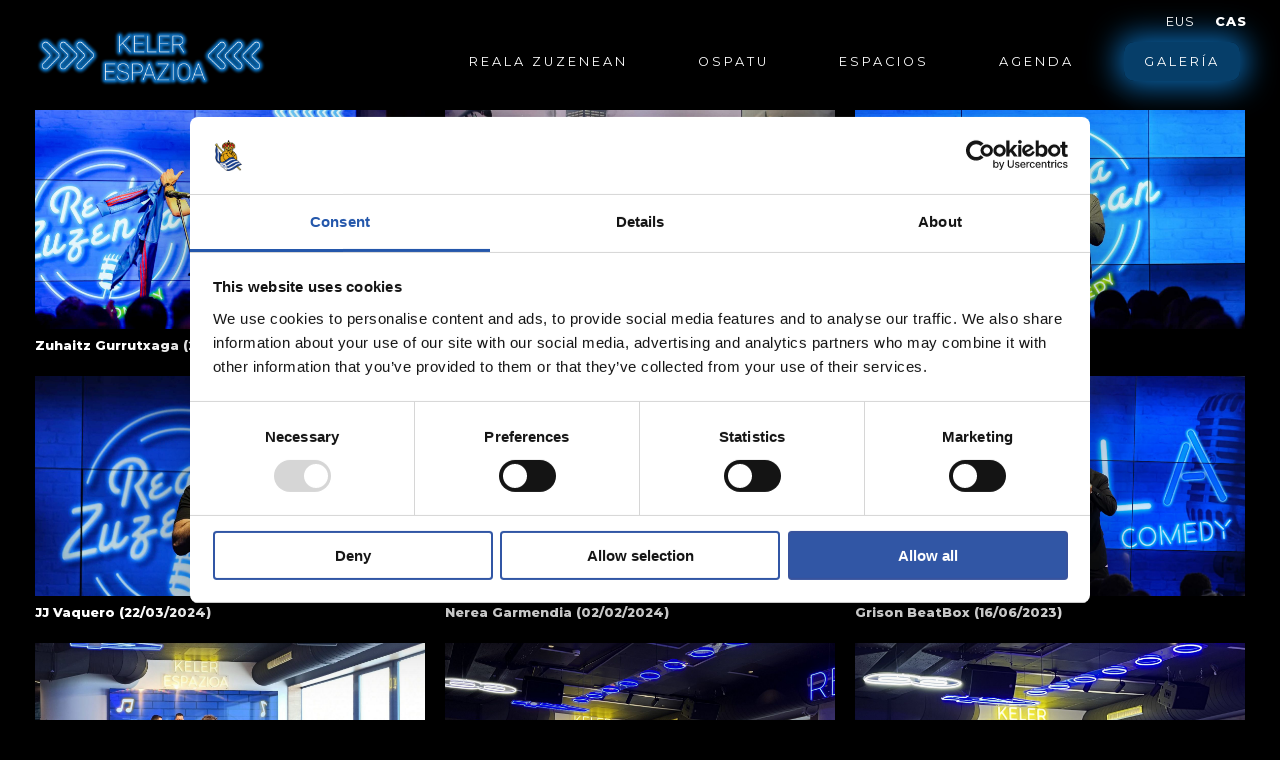

--- FILE ---
content_type: text/html; charset=UTF-8
request_url: https://kelerespazioa.realsociedad.eus/multimedia/
body_size: 15748
content:
<!doctype html>
<html lang="es-ES">
<head>
	<meta charset="UTF-8">
	<meta name="viewport" content="width=device-width, initial-scale=1">
	<link rel="profile" href="https://gmpg.org/xfn/11">

	<script type="text/javascript" data-cookieconsent="ignore">
	window.dataLayer = window.dataLayer || [];

	function gtag() {
		dataLayer.push(arguments);
	}

	gtag("consent", "default", {
		ad_personalization: "denied",
		ad_storage: "denied",
		ad_user_data: "denied",
		analytics_storage: "denied",
		functionality_storage: "denied",
		personalization_storage: "denied",
		security_storage: "granted",
		wait_for_update: 500,
	});
	gtag("set", "ads_data_redaction", true);
	</script>
<script type="text/javascript" data-cookieconsent="ignore">
		(function (w, d, s, l, i) {
		w[l] = w[l] || [];
		w[l].push({'gtm.start': new Date().getTime(), event: 'gtm.js'});
		var f = d.getElementsByTagName(s)[0], j = d.createElement(s), dl = l !== 'dataLayer' ? '&l=' + l : '';
		j.async = true;
		j.src = 'https://www.googletagmanager.com/gtm.js?id=' + i + dl;
		f.parentNode.insertBefore(j, f);
	})(
		window,
		document,
		'script',
		'dataLayer',
		'GTM-MTH54QM'
	);
</script>
<script type="text/javascript"
		id="Cookiebot"
		src="https://consent.cookiebot.com/uc.js"
		data-implementation="wp"
		data-cbid="0bc1841d-53d4-4d1c-a71d-0f82e40465ec"
							data-blockingmode="auto"
	></script>
<title>Multimedia &#8211; Keler Espazioa</title>
<meta name='robots' content='max-image-preview:large, max-snippet:-1, max-video-preview:-1' />
	<style>img:is([sizes="auto" i], [sizes^="auto," i]) { contain-intrinsic-size: 3000px 1500px }</style>
	<link rel="alternate" hreflang="eu" href="http://kelerespazioa.realsociedad.eus/eu/multimedia/" />
<link rel="alternate" hreflang="es" href="http://kelerespazioa.realsociedad.eus/multimedia/" />
<link rel="alternate" hreflang="x-default" href="http://kelerespazioa.realsociedad.eus/multimedia/" />
<link rel="canonical" href="http://kelerespazioa.realsociedad.eus/multimedia/">
<meta property="og:title" content="Multimedia &#8211; Keler Espazioa">
<meta property="og:type" content="website">
<meta property="og:url" content="http://kelerespazioa.realsociedad.eus/multimedia/">
<meta property="og:locale" content="es_ES">
<meta property="og:site_name" content="Keler Espazioa">
<meta name="twitter:card" content="summary_large_image">
<script>
window._wpemojiSettings = {"baseUrl":"https:\/\/s.w.org\/images\/core\/emoji\/16.0.1\/72x72\/","ext":".png","svgUrl":"https:\/\/s.w.org\/images\/core\/emoji\/16.0.1\/svg\/","svgExt":".svg","source":{"concatemoji":"http:\/\/kelerespazioa.realsociedad.eus\/wp-includes\/js\/wp-emoji-release.min.js?ver=6.8.3"}};
/*! This file is auto-generated */
!function(s,n){var o,i,e;function c(e){try{var t={supportTests:e,timestamp:(new Date).valueOf()};sessionStorage.setItem(o,JSON.stringify(t))}catch(e){}}function p(e,t,n){e.clearRect(0,0,e.canvas.width,e.canvas.height),e.fillText(t,0,0);var t=new Uint32Array(e.getImageData(0,0,e.canvas.width,e.canvas.height).data),a=(e.clearRect(0,0,e.canvas.width,e.canvas.height),e.fillText(n,0,0),new Uint32Array(e.getImageData(0,0,e.canvas.width,e.canvas.height).data));return t.every(function(e,t){return e===a[t]})}function u(e,t){e.clearRect(0,0,e.canvas.width,e.canvas.height),e.fillText(t,0,0);for(var n=e.getImageData(16,16,1,1),a=0;a<n.data.length;a++)if(0!==n.data[a])return!1;return!0}function f(e,t,n,a){switch(t){case"flag":return n(e,"\ud83c\udff3\ufe0f\u200d\u26a7\ufe0f","\ud83c\udff3\ufe0f\u200b\u26a7\ufe0f")?!1:!n(e,"\ud83c\udde8\ud83c\uddf6","\ud83c\udde8\u200b\ud83c\uddf6")&&!n(e,"\ud83c\udff4\udb40\udc67\udb40\udc62\udb40\udc65\udb40\udc6e\udb40\udc67\udb40\udc7f","\ud83c\udff4\u200b\udb40\udc67\u200b\udb40\udc62\u200b\udb40\udc65\u200b\udb40\udc6e\u200b\udb40\udc67\u200b\udb40\udc7f");case"emoji":return!a(e,"\ud83e\udedf")}return!1}function g(e,t,n,a){var r="undefined"!=typeof WorkerGlobalScope&&self instanceof WorkerGlobalScope?new OffscreenCanvas(300,150):s.createElement("canvas"),o=r.getContext("2d",{willReadFrequently:!0}),i=(o.textBaseline="top",o.font="600 32px Arial",{});return e.forEach(function(e){i[e]=t(o,e,n,a)}),i}function t(e){var t=s.createElement("script");t.src=e,t.defer=!0,s.head.appendChild(t)}"undefined"!=typeof Promise&&(o="wpEmojiSettingsSupports",i=["flag","emoji"],n.supports={everything:!0,everythingExceptFlag:!0},e=new Promise(function(e){s.addEventListener("DOMContentLoaded",e,{once:!0})}),new Promise(function(t){var n=function(){try{var e=JSON.parse(sessionStorage.getItem(o));if("object"==typeof e&&"number"==typeof e.timestamp&&(new Date).valueOf()<e.timestamp+604800&&"object"==typeof e.supportTests)return e.supportTests}catch(e){}return null}();if(!n){if("undefined"!=typeof Worker&&"undefined"!=typeof OffscreenCanvas&&"undefined"!=typeof URL&&URL.createObjectURL&&"undefined"!=typeof Blob)try{var e="postMessage("+g.toString()+"("+[JSON.stringify(i),f.toString(),p.toString(),u.toString()].join(",")+"));",a=new Blob([e],{type:"text/javascript"}),r=new Worker(URL.createObjectURL(a),{name:"wpTestEmojiSupports"});return void(r.onmessage=function(e){c(n=e.data),r.terminate(),t(n)})}catch(e){}c(n=g(i,f,p,u))}t(n)}).then(function(e){for(var t in e)n.supports[t]=e[t],n.supports.everything=n.supports.everything&&n.supports[t],"flag"!==t&&(n.supports.everythingExceptFlag=n.supports.everythingExceptFlag&&n.supports[t]);n.supports.everythingExceptFlag=n.supports.everythingExceptFlag&&!n.supports.flag,n.DOMReady=!1,n.readyCallback=function(){n.DOMReady=!0}}).then(function(){return e}).then(function(){var e;n.supports.everything||(n.readyCallback(),(e=n.source||{}).concatemoji?t(e.concatemoji):e.wpemoji&&e.twemoji&&(t(e.twemoji),t(e.wpemoji)))}))}((window,document),window._wpemojiSettings);
</script>
<style id='wp-emoji-styles-inline-css'>

	img.wp-smiley, img.emoji {
		display: inline !important;
		border: none !important;
		box-shadow: none !important;
		height: 1em !important;
		width: 1em !important;
		margin: 0 0.07em !important;
		vertical-align: -0.1em !important;
		background: none !important;
		padding: 0 !important;
	}
</style>
<link rel='stylesheet' id='wp-block-library-css' href='http://kelerespazioa.realsociedad.eus/wp-includes/css/dist/block-library/style.min.css?ver=6.8.3' media='all' />
<style id='classic-theme-styles-inline-css'>
/*! This file is auto-generated */
.wp-block-button__link{color:#fff;background-color:#32373c;border-radius:9999px;box-shadow:none;text-decoration:none;padding:calc(.667em + 2px) calc(1.333em + 2px);font-size:1.125em}.wp-block-file__button{background:#32373c;color:#fff;text-decoration:none}
</style>
<style id='global-styles-inline-css'>
:root{--wp--preset--aspect-ratio--square: 1;--wp--preset--aspect-ratio--4-3: 4/3;--wp--preset--aspect-ratio--3-4: 3/4;--wp--preset--aspect-ratio--3-2: 3/2;--wp--preset--aspect-ratio--2-3: 2/3;--wp--preset--aspect-ratio--16-9: 16/9;--wp--preset--aspect-ratio--9-16: 9/16;--wp--preset--color--black: #000000;--wp--preset--color--cyan-bluish-gray: #abb8c3;--wp--preset--color--white: #ffffff;--wp--preset--color--pale-pink: #f78da7;--wp--preset--color--vivid-red: #cf2e2e;--wp--preset--color--luminous-vivid-orange: #ff6900;--wp--preset--color--luminous-vivid-amber: #fcb900;--wp--preset--color--light-green-cyan: #7bdcb5;--wp--preset--color--vivid-green-cyan: #00d084;--wp--preset--color--pale-cyan-blue: #8ed1fc;--wp--preset--color--vivid-cyan-blue: #0693e3;--wp--preset--color--vivid-purple: #9b51e0;--wp--preset--gradient--vivid-cyan-blue-to-vivid-purple: linear-gradient(135deg,rgba(6,147,227,1) 0%,rgb(155,81,224) 100%);--wp--preset--gradient--light-green-cyan-to-vivid-green-cyan: linear-gradient(135deg,rgb(122,220,180) 0%,rgb(0,208,130) 100%);--wp--preset--gradient--luminous-vivid-amber-to-luminous-vivid-orange: linear-gradient(135deg,rgba(252,185,0,1) 0%,rgba(255,105,0,1) 100%);--wp--preset--gradient--luminous-vivid-orange-to-vivid-red: linear-gradient(135deg,rgba(255,105,0,1) 0%,rgb(207,46,46) 100%);--wp--preset--gradient--very-light-gray-to-cyan-bluish-gray: linear-gradient(135deg,rgb(238,238,238) 0%,rgb(169,184,195) 100%);--wp--preset--gradient--cool-to-warm-spectrum: linear-gradient(135deg,rgb(74,234,220) 0%,rgb(151,120,209) 20%,rgb(207,42,186) 40%,rgb(238,44,130) 60%,rgb(251,105,98) 80%,rgb(254,248,76) 100%);--wp--preset--gradient--blush-light-purple: linear-gradient(135deg,rgb(255,206,236) 0%,rgb(152,150,240) 100%);--wp--preset--gradient--blush-bordeaux: linear-gradient(135deg,rgb(254,205,165) 0%,rgb(254,45,45) 50%,rgb(107,0,62) 100%);--wp--preset--gradient--luminous-dusk: linear-gradient(135deg,rgb(255,203,112) 0%,rgb(199,81,192) 50%,rgb(65,88,208) 100%);--wp--preset--gradient--pale-ocean: linear-gradient(135deg,rgb(255,245,203) 0%,rgb(182,227,212) 50%,rgb(51,167,181) 100%);--wp--preset--gradient--electric-grass: linear-gradient(135deg,rgb(202,248,128) 0%,rgb(113,206,126) 100%);--wp--preset--gradient--midnight: linear-gradient(135deg,rgb(2,3,129) 0%,rgb(40,116,252) 100%);--wp--preset--font-size--small: 13px;--wp--preset--font-size--medium: 20px;--wp--preset--font-size--large: 36px;--wp--preset--font-size--x-large: 42px;--wp--preset--spacing--20: 0.44rem;--wp--preset--spacing--30: 0.67rem;--wp--preset--spacing--40: 1rem;--wp--preset--spacing--50: 1.5rem;--wp--preset--spacing--60: 2.25rem;--wp--preset--spacing--70: 3.38rem;--wp--preset--spacing--80: 5.06rem;--wp--preset--shadow--natural: 6px 6px 9px rgba(0, 0, 0, 0.2);--wp--preset--shadow--deep: 12px 12px 50px rgba(0, 0, 0, 0.4);--wp--preset--shadow--sharp: 6px 6px 0px rgba(0, 0, 0, 0.2);--wp--preset--shadow--outlined: 6px 6px 0px -3px rgba(255, 255, 255, 1), 6px 6px rgba(0, 0, 0, 1);--wp--preset--shadow--crisp: 6px 6px 0px rgba(0, 0, 0, 1);}:where(.is-layout-flex){gap: 0.5em;}:where(.is-layout-grid){gap: 0.5em;}body .is-layout-flex{display: flex;}.is-layout-flex{flex-wrap: wrap;align-items: center;}.is-layout-flex > :is(*, div){margin: 0;}body .is-layout-grid{display: grid;}.is-layout-grid > :is(*, div){margin: 0;}:where(.wp-block-columns.is-layout-flex){gap: 2em;}:where(.wp-block-columns.is-layout-grid){gap: 2em;}:where(.wp-block-post-template.is-layout-flex){gap: 1.25em;}:where(.wp-block-post-template.is-layout-grid){gap: 1.25em;}.has-black-color{color: var(--wp--preset--color--black) !important;}.has-cyan-bluish-gray-color{color: var(--wp--preset--color--cyan-bluish-gray) !important;}.has-white-color{color: var(--wp--preset--color--white) !important;}.has-pale-pink-color{color: var(--wp--preset--color--pale-pink) !important;}.has-vivid-red-color{color: var(--wp--preset--color--vivid-red) !important;}.has-luminous-vivid-orange-color{color: var(--wp--preset--color--luminous-vivid-orange) !important;}.has-luminous-vivid-amber-color{color: var(--wp--preset--color--luminous-vivid-amber) !important;}.has-light-green-cyan-color{color: var(--wp--preset--color--light-green-cyan) !important;}.has-vivid-green-cyan-color{color: var(--wp--preset--color--vivid-green-cyan) !important;}.has-pale-cyan-blue-color{color: var(--wp--preset--color--pale-cyan-blue) !important;}.has-vivid-cyan-blue-color{color: var(--wp--preset--color--vivid-cyan-blue) !important;}.has-vivid-purple-color{color: var(--wp--preset--color--vivid-purple) !important;}.has-black-background-color{background-color: var(--wp--preset--color--black) !important;}.has-cyan-bluish-gray-background-color{background-color: var(--wp--preset--color--cyan-bluish-gray) !important;}.has-white-background-color{background-color: var(--wp--preset--color--white) !important;}.has-pale-pink-background-color{background-color: var(--wp--preset--color--pale-pink) !important;}.has-vivid-red-background-color{background-color: var(--wp--preset--color--vivid-red) !important;}.has-luminous-vivid-orange-background-color{background-color: var(--wp--preset--color--luminous-vivid-orange) !important;}.has-luminous-vivid-amber-background-color{background-color: var(--wp--preset--color--luminous-vivid-amber) !important;}.has-light-green-cyan-background-color{background-color: var(--wp--preset--color--light-green-cyan) !important;}.has-vivid-green-cyan-background-color{background-color: var(--wp--preset--color--vivid-green-cyan) !important;}.has-pale-cyan-blue-background-color{background-color: var(--wp--preset--color--pale-cyan-blue) !important;}.has-vivid-cyan-blue-background-color{background-color: var(--wp--preset--color--vivid-cyan-blue) !important;}.has-vivid-purple-background-color{background-color: var(--wp--preset--color--vivid-purple) !important;}.has-black-border-color{border-color: var(--wp--preset--color--black) !important;}.has-cyan-bluish-gray-border-color{border-color: var(--wp--preset--color--cyan-bluish-gray) !important;}.has-white-border-color{border-color: var(--wp--preset--color--white) !important;}.has-pale-pink-border-color{border-color: var(--wp--preset--color--pale-pink) !important;}.has-vivid-red-border-color{border-color: var(--wp--preset--color--vivid-red) !important;}.has-luminous-vivid-orange-border-color{border-color: var(--wp--preset--color--luminous-vivid-orange) !important;}.has-luminous-vivid-amber-border-color{border-color: var(--wp--preset--color--luminous-vivid-amber) !important;}.has-light-green-cyan-border-color{border-color: var(--wp--preset--color--light-green-cyan) !important;}.has-vivid-green-cyan-border-color{border-color: var(--wp--preset--color--vivid-green-cyan) !important;}.has-pale-cyan-blue-border-color{border-color: var(--wp--preset--color--pale-cyan-blue) !important;}.has-vivid-cyan-blue-border-color{border-color: var(--wp--preset--color--vivid-cyan-blue) !important;}.has-vivid-purple-border-color{border-color: var(--wp--preset--color--vivid-purple) !important;}.has-vivid-cyan-blue-to-vivid-purple-gradient-background{background: var(--wp--preset--gradient--vivid-cyan-blue-to-vivid-purple) !important;}.has-light-green-cyan-to-vivid-green-cyan-gradient-background{background: var(--wp--preset--gradient--light-green-cyan-to-vivid-green-cyan) !important;}.has-luminous-vivid-amber-to-luminous-vivid-orange-gradient-background{background: var(--wp--preset--gradient--luminous-vivid-amber-to-luminous-vivid-orange) !important;}.has-luminous-vivid-orange-to-vivid-red-gradient-background{background: var(--wp--preset--gradient--luminous-vivid-orange-to-vivid-red) !important;}.has-very-light-gray-to-cyan-bluish-gray-gradient-background{background: var(--wp--preset--gradient--very-light-gray-to-cyan-bluish-gray) !important;}.has-cool-to-warm-spectrum-gradient-background{background: var(--wp--preset--gradient--cool-to-warm-spectrum) !important;}.has-blush-light-purple-gradient-background{background: var(--wp--preset--gradient--blush-light-purple) !important;}.has-blush-bordeaux-gradient-background{background: var(--wp--preset--gradient--blush-bordeaux) !important;}.has-luminous-dusk-gradient-background{background: var(--wp--preset--gradient--luminous-dusk) !important;}.has-pale-ocean-gradient-background{background: var(--wp--preset--gradient--pale-ocean) !important;}.has-electric-grass-gradient-background{background: var(--wp--preset--gradient--electric-grass) !important;}.has-midnight-gradient-background{background: var(--wp--preset--gradient--midnight) !important;}.has-small-font-size{font-size: var(--wp--preset--font-size--small) !important;}.has-medium-font-size{font-size: var(--wp--preset--font-size--medium) !important;}.has-large-font-size{font-size: var(--wp--preset--font-size--large) !important;}.has-x-large-font-size{font-size: var(--wp--preset--font-size--x-large) !important;}
:where(.wp-block-post-template.is-layout-flex){gap: 1.25em;}:where(.wp-block-post-template.is-layout-grid){gap: 1.25em;}
:where(.wp-block-columns.is-layout-flex){gap: 2em;}:where(.wp-block-columns.is-layout-grid){gap: 2em;}
:root :where(.wp-block-pullquote){font-size: 1.5em;line-height: 1.6;}
</style>
<link rel='stylesheet' id='wpml-blocks-css' href='http://kelerespazioa.realsociedad.eus/public/addons/sitepress-multilingual-cms/dist/css/blocks/styles.css?ver=4.6.5' media='all' />
<link rel='stylesheet' id='contact-form-7-css' href='http://kelerespazioa.realsociedad.eus/public/addons/contact-form-7/includes/css/styles.css?ver=6.1.3' media='all' />
<link rel='stylesheet' id='video_popup_close_icon-css' href='http://kelerespazioa.realsociedad.eus/public/addons/video-popup/css/vp-close-icon/close-button-icon.css?ver=1762661251' media='all' />
<link rel='stylesheet' id='oba_youtubepopup_css-css' href='http://kelerespazioa.realsociedad.eus/public/addons/video-popup/css/YouTubePopUp.css?ver=1762661251' media='all' />
<link rel='stylesheet' id='woocommerce-layout-css' href='http://kelerespazioa.realsociedad.eus/public/addons/woocommerce/assets/css/woocommerce-layout.css?ver=10.3.4' media='all' />
<link rel='stylesheet' id='woocommerce-smallscreen-css' href='http://kelerespazioa.realsociedad.eus/public/addons/woocommerce/assets/css/woocommerce-smallscreen.css?ver=10.3.4' media='only screen and (max-width: 768px)' />
<link rel='stylesheet' id='woocommerce-general-css' href='http://kelerespazioa.realsociedad.eus/public/addons/woocommerce/assets/css/woocommerce.css?ver=10.3.4' media='all' />
<style id='woocommerce-inline-inline-css'>
.woocommerce form .form-row .required { visibility: visible; }
</style>
<link rel='stylesheet' id='wpml-legacy-horizontal-list-0-css' href='http://kelerespazioa.realsociedad.eus/public/addons/sitepress-multilingual-cms/templates/language-switchers/legacy-list-horizontal/style.min.css?ver=1' media='all' />
<link rel='stylesheet' id='uagb-block-css-css' href='http://kelerespazioa.realsociedad.eus/public/media/uag-plugin/custom-style-blocks.css?ver=2.19.15' media='all' />
<link rel='stylesheet' id='brands-styles-css' href='http://kelerespazioa.realsociedad.eus/public/addons/woocommerce/assets/css/brands.css?ver=10.3.4' media='all' />
<link rel='stylesheet' id='yith_wapo_front-css' href='http://kelerespazioa.realsociedad.eus/public/addons/yith/assets/css/front.css?ver=3.11.0' media='all' />
<link rel='stylesheet' id='yith_wapo_jquery-ui-css' href='http://kelerespazioa.realsociedad.eus/public/addons/yith/assets/css/_new_jquery-ui-1.12.1.css?ver=3.11.0' media='all' />
<link rel='stylesheet' id='yith_wapo_jquery-ui-timepicker-css' href='http://kelerespazioa.realsociedad.eus/public/addons/yith/assets/css/_new_jquery-ui-timepicker-addon.css?ver=3.11.0' media='all' />
<link rel='stylesheet' id='dashicons-css' href='http://kelerespazioa.realsociedad.eus/wp-includes/css/dashicons.min.css?ver=6.8.3' media='all' />
<style id='dashicons-inline-css'>
[data-font="Dashicons"]:before {font-family: 'Dashicons' !important;content: attr(data-icon) !important;speak: none !important;font-weight: normal !important;font-variant: normal !important;text-transform: none !important;line-height: 1 !important;font-style: normal !important;-webkit-font-smoothing: antialiased !important;-moz-osx-font-smoothing: grayscale !important;}
</style>
<link rel='stylesheet' id='yith-plugin-fw-icon-font-css' href='http://kelerespazioa.realsociedad.eus/public/addons/yith/plugin-fw/assets/css/yith-icon.css?ver=3.11.0' media='all' />
<link rel='stylesheet' id='wp-color-picker-css' href='http://kelerespazioa.realsociedad.eus/wp-admin/css/color-picker.min.css?ver=6.8.3' media='all' />
<link rel='stylesheet' id='keler-style-css' href='http://kelerespazioa.realsociedad.eus/public/themes/kauai/css/stylev7.css?ver=1.0.0' media='all' />
<link rel='stylesheet' id='keler-carousel-style-css' href='http://kelerespazioa.realsociedad.eus/public/themes/kauai/css/glide.core.min.css?ver=1.0.0' media='all' />
<script type="text/template" id="tmpl-variation-template">
	<div class="woocommerce-variation-description">{{{ data.variation.variation_description }}}</div>
	<div class="woocommerce-variation-price">{{{ data.variation.price_html }}}</div>
	<div class="woocommerce-variation-availability">{{{ data.variation.availability_html }}}</div>
</script>
<script type="text/template" id="tmpl-unavailable-variation-template">
	<p role="alert">Lo siento, este producto no está disponible. Por favor, elige otra combinación.</p>
</script>
<script id="wpml-cookie-js-extra">
var wpml_cookies = {"wp-wpml_current_language":{"value":"es","expires":1,"path":"\/"}};
var wpml_cookies = {"wp-wpml_current_language":{"value":"es","expires":1,"path":"\/"}};
</script>
<script src="http://kelerespazioa.realsociedad.eus/public/addons/sitepress-multilingual-cms/res/js/cookies/language-cookie.js?ver=4.6.5" id="wpml-cookie-js"></script>
<script src="http://kelerespazioa.realsociedad.eus/wp-includes/js/dist/hooks.min.js?ver=4d63a3d491d11ffd8ac6" id="wp-hooks-js"></script>
<script src="http://kelerespazioa.realsociedad.eus/wp-includes/js/dist/i18n.min.js?ver=5e580eb46a90c2b997e6" id="wp-i18n-js"></script>
<script id="wp-i18n-js-after">
wp.i18n.setLocaleData( { 'text direction\u0004ltr': [ 'ltr' ] } );
</script>
<script src="http://kelerespazioa.realsociedad.eus/wp-includes/js/jquery/jquery.min.js?ver=3.7.1" id="jquery-core-js"></script>
<script src="http://kelerespazioa.realsociedad.eus/wp-includes/js/jquery/jquery-migrate.min.js?ver=3.4.1" id="jquery-migrate-js"></script>
<script src="http://kelerespazioa.realsociedad.eus/public/addons/video-popup/js/YouTubePopUp.jquery.js?ver=1762661251" id="oba_youtubepopup_plugin-js"></script>
<script src="http://kelerespazioa.realsociedad.eus/public/addons/video-popup/js/YouTubePopUp.js?ver=1762661251" id="oba_youtubepopup_activate-js"></script>
<script src="http://kelerespazioa.realsociedad.eus/public/addons/woocommerce/assets/js/jquery-blockui/jquery.blockUI.min.js?ver=2.7.0-wc.10.3.4" id="wc-jquery-blockui-js" data-wp-strategy="defer"></script>
<script id="wc-add-to-cart-js-extra">
var wc_add_to_cart_params = {"ajax_url":"\/wp-admin\/admin-ajax.php","wc_ajax_url":"\/?wc-ajax=%%endpoint%%","i18n_view_cart":"Ver carrito","cart_url":"http:\/\/kelerespazioa.realsociedad.eus\/carrito\/","is_cart":"","cart_redirect_after_add":"yes"};
</script>
<script src="http://kelerespazioa.realsociedad.eus/public/addons/woocommerce/assets/js/frontend/add-to-cart.min.js?ver=10.3.4" id="wc-add-to-cart-js" defer data-wp-strategy="defer"></script>
<script src="http://kelerespazioa.realsociedad.eus/public/addons/woocommerce/assets/js/js-cookie/js.cookie.min.js?ver=2.1.4-wc.10.3.4" id="wc-js-cookie-js" defer data-wp-strategy="defer"></script>
<script id="woocommerce-js-extra">
var woocommerce_params = {"ajax_url":"\/wp-admin\/admin-ajax.php","wc_ajax_url":"\/?wc-ajax=%%endpoint%%","i18n_password_show":"Mostrar contrase\u00f1a","i18n_password_hide":"Ocultar contrase\u00f1a"};
</script>
<script src="http://kelerespazioa.realsociedad.eus/public/addons/woocommerce/assets/js/frontend/woocommerce.min.js?ver=10.3.4" id="woocommerce-js" defer data-wp-strategy="defer"></script>
<script src="http://kelerespazioa.realsociedad.eus/wp-includes/js/jquery/ui/core.min.js?ver=1.13.3" id="jquery-ui-core-js"></script>
<script src="http://kelerespazioa.realsociedad.eus/wp-includes/js/jquery/ui/mouse.min.js?ver=1.13.3" id="jquery-ui-mouse-js"></script>
<script src="http://kelerespazioa.realsociedad.eus/wp-includes/js/jquery/ui/draggable.min.js?ver=1.13.3" id="jquery-ui-draggable-js"></script>
<script src="http://kelerespazioa.realsociedad.eus/wp-includes/js/jquery/ui/slider.min.js?ver=1.13.3" id="jquery-ui-slider-js"></script>
<script src="http://kelerespazioa.realsociedad.eus/wp-includes/js/jquery/jquery.ui.touch-punch.js?ver=0.2.2" id="jquery-touch-punch-js"></script>
<script src="http://kelerespazioa.realsociedad.eus/wp-admin/js/iris.min.js?ver=3.11.0" id="iris-js"></script>
<script src="http://kelerespazioa.realsociedad.eus/wp-admin/js/color-picker.min.js?ver=3.11.0" id="wp-color-picker-js"></script>
<script src="http://kelerespazioa.realsociedad.eus/wp-includes/js/underscore.min.js?ver=1.13.7" id="underscore-js"></script>
<script id="wp-util-js-extra">
var _wpUtilSettings = {"ajax":{"url":"\/wp-admin\/admin-ajax.php"}};
</script>
<script src="http://kelerespazioa.realsociedad.eus/wp-includes/js/wp-util.min.js?ver=6.8.3" id="wp-util-js"></script>
<link rel="https://api.w.org/" href="http://kelerespazioa.realsociedad.eus/wp-json/" /><link rel="EditURI" type="application/rsd+xml" title="RSD" href="http://kelerespazioa.realsociedad.eus/xmlrpc.php?rsd" />

<meta name="generator" content="WPML ver:4.6.5 stt:16,2;" />
<!-- start Simple Custom CSS and JS -->
<script>

function onlyPlayOneIn(container) {
  container.addEventListener("play", function(event) {
  audio_elements = container.getElementsByTagName("audio")
    for(i=0; i < audio_elements.length; i++) {
      audio_element = audio_elements[i];
      if (audio_element !== event.target) {
        audio_element.pause();
      }
    }
  }, true);
}

document.addEventListener("DOMContentLoaded", function() {
  onlyPlayOneIn(document.body);
});

</script>
<!-- end Simple Custom CSS and JS -->
<!-- start Simple Custom CSS and JS -->
<style>
.single-product main{
	display:inline-block;
	
}

.it_epoll_inner{
	max-width: 1300px;
}

.it_epoll_survey-complete{
	display:none;
}

.it_epoll_big_cover img, .it_epoll_big_cover{
	height: auto !important;
}

.it_epoll_big_cover img, .it_epoll_big_cover{height:240px;}

body.woocommerce-page{
	color: white;
	padding-top: 80px;
	max-width: 1340px;
	margin: auto;
}

.product_meta{
	display:none;
}

h3{
	margin-bottom: 10px;
}

.full img{
	width:100%;
}

.summary .price{display:none;}

.epoll_poll_contest_powered_by{display:none !important;}

.yith-wapo-block .yith-wapo-addon .options.per-row-1 .yith-wapo-option, select{width:100% !important;}

.woocommerce:where(body:not(.woocommerce-block-theme-has-button-styles)) #respond input#submit.alt, .woocommerce:where(body:not(.woocommerce-block-theme-has-button-styles)) a.button.alt, .woocommerce:where(body:not(.woocommerce-block-theme-has-button-styles)) button.button.alt, .woocommerce:where(body:not(.woocommerce-block-theme-has-button-styles)) input.button.alt, :where(body:not(.woocommerce-block-theme-has-button-styles)) .woocommerce #respond input#submit.alt, :where(body:not(.woocommerce-block-theme-has-button-styles)) .woocommerce a.button.alt, :where(body:not(.woocommerce-block-theme-has-button-styles)) .woocommerce button.button.alt, :where(body:not(.woocommerce-block-theme-has-button-styles)) .woocommerce input.button.alt{
	background-color: #0b68b0;
}

.woocommerce:where(body:not(.woocommerce-block-theme-has-button-styles)) #respond input#submit.alt:hover, .woocommerce:where(body:not(.woocommerce-block-theme-has-button-styles)) a.button.alt:hover, .woocommerce:where(body:not(.woocommerce-block-theme-has-button-styles)) button.button.alt:hover, .woocommerce:where(body:not(.woocommerce-block-theme-has-button-styles)) input.button.alt:hover, :where(body:not(.woocommerce-block-theme-has-button-styles)) .woocommerce #respond input#submit.alt:hover, :where(body:not(.woocommerce-block-theme-has-button-styles)) .woocommerce a.button.alt:hover, :where(body:not(.woocommerce-block-theme-has-button-styles)) .woocommerce button.button.alt:hover, :where(body:not(.woocommerce-block-theme-has-button-styles)) .woocommerce input.button.alt:hover{
	background-color: black;
}
</style>
<!-- end Simple Custom CSS and JS -->
		<script type='text/javascript'>
			var video_popup_unprm_general_settings = {
    			'unprm_r_border': ''
			};
		</script>
	<!-- This site is powered by WooCommerce Redsys Gateway Light v.6.5.0 - https://es.wordpress.org/plugins/woo-redsys-gateway-light/ -->	<noscript><style>.woocommerce-product-gallery{ opacity: 1 !important; }</style></noscript>
	<style id="uagb-style-conditional-extension">@media (min-width: 1025px){body .uag-hide-desktop.uagb-google-map__wrap,body .uag-hide-desktop{display:none !important}}@media (min-width: 768px) and (max-width: 1024px){body .uag-hide-tab.uagb-google-map__wrap,body .uag-hide-tab{display:none !important}}@media (max-width: 767px){body .uag-hide-mob.uagb-google-map__wrap,body .uag-hide-mob{display:none !important}}</style><style id="uagb-style-frontend-704">.uagb-block-d678c162.wp-block-gallery.has-nested-images figure.wp-block-image:not(#individual-image) img{margin-bottom: 1em;}</style><style id="uagb-style-frontend-703">.uagb-block-161db23f.wp-block-gallery.has-nested-images figure.wp-block-image:not(#individual-image) img{margin-bottom: 1em;}</style><style id="uagb-style-frontend-702">.uagb-block-bf863951.wp-block-gallery.has-nested-images figure.wp-block-image:not(#individual-image) img{margin-bottom: 1em;}</style><style id="uagb-style-frontend-701">.uagb-block-4588f74d.wp-block-gallery.has-nested-images figure.wp-block-image:not(#individual-image) img{margin-bottom: 1em;}</style><style id="uagb-style-frontend-700">.uagb-block-4ed1a039.wp-block-gallery.has-nested-images figure.wp-block-image:not(#individual-image) img{margin-bottom: 1em;}</style><style id="uagb-style-frontend-614">.uagb-block-ceadf766.wp-block-gallery.has-nested-images figure.wp-block-image:not(#individual-image) img{margin-bottom: 1em;}</style><link rel="icon" href="http://kelerespazioa.realsociedad.eus/public/media/2022/05/cropped-keler-espazioa-logo-32x32.png" sizes="32x32" />
<link rel="icon" href="http://kelerespazioa.realsociedad.eus/public/media/2022/05/cropped-keler-espazioa-logo-192x192.png" sizes="192x192" />
<link rel="apple-touch-icon" href="http://kelerespazioa.realsociedad.eus/public/media/2022/05/cropped-keler-espazioa-logo-180x180.png" />
<meta name="msapplication-TileImage" content="http://kelerespazioa.realsociedad.eus/public/media/2022/05/cropped-keler-espazioa-logo-270x270.png" />
<style id="sccss">/* Escribe aquí tu código CSS */
.it_epoll_grid .it_epoll_survey-item{
	width: calc(48% - 20px)
}

.it_epoll_title_exact{
	text-transform: uppercase;
font-size: 32px;
font-weight: bold;
}

.main-navigation ul ul{
	box-shadow: none;
	background: rgba(11,104,176,.95);
}

@media screen and (max-width: 900px) {
	.main-navigation ul ul{
	box-shadow: none;
	background: transparent;
}
	.menu-block ul li a{
		font-size: 1rem;
	}
	.main-navigation li:hover>a, .main-navigation li.focus>a{
		background: transparent;
		box-shadow: none;
	}
}</style>	<link rel="preconnect" href="https://fonts.googleapis.com"> 
	<link rel="preconnect" href="https://fonts.gstatic.com" crossorigin> 
	<link href="https://fonts.googleapis.com/css2?family=Montserrat:wght@200;400;800&display=swap" rel="stylesheet">

</head>

<body class="archive post-type-archive post-type-archive-multimedia wp-custom-logo wp-theme-kauai theme-kauai woocommerce-no-js hfeed no-sidebar">





<div id="page" class="site">
	<a class="skip-link screen-reader-text" href="#primary">Skip to content</a>

	<header id="masthead" class="site-header">
		<div class='inner'>
			<div class="site-branding">
				<a href="http://kelerespazioa.realsociedad.eus/" class="custom-logo-link" rel="home"><img width="3494" height="1349" src="http://kelerespazioa.realsociedad.eus/public/media/2022/05/cropped-keler-espazioa-logo-1.png" class="custom-logo" alt="Keler Espazioa" decoding="async" fetchpriority="high" srcset="http://kelerespazioa.realsociedad.eus/public/media/2022/05/cropped-keler-espazioa-logo-1.png 3494w, http://kelerespazioa.realsociedad.eus/public/media/2022/05/cropped-keler-espazioa-logo-1-300x116.png 300w, http://kelerespazioa.realsociedad.eus/public/media/2022/05/cropped-keler-espazioa-logo-1-1024x395.png 1024w, http://kelerespazioa.realsociedad.eus/public/media/2022/05/cropped-keler-espazioa-logo-1-768x297.png 768w, http://kelerespazioa.realsociedad.eus/public/media/2022/05/cropped-keler-espazioa-logo-1-1536x593.png 1536w, http://kelerespazioa.realsociedad.eus/public/media/2022/05/cropped-keler-espazioa-logo-1-2048x791.png 2048w" sizes="(max-width: 3494px) 100vw, 3494px" /></a>			</div><!-- .site-branding -->

			<nav id="site-navigation" class="main-navigation">
				<button class="menu-toggle" aria-controls="primary-menu" aria-expanded="false"><img src="http://kelerespazioa.realsociedad.eus/public/themes/kauai/img/menu.svg" alt="menu"></button>
				<div class='menu-block'>
				<div class="menu-menu-container"><ul id="primary-menu" class="menu-inner"><li id="menu-item-2917" class="menu-item menu-item-type-custom menu-item-object-custom menu-item-has-children menu-item-2917"><a href="https://kelerespazioa.realsociedad.eus/reala-zuzenean-comedy/">Reala Zuzenean</a>
<ul class="sub-menu">
	<li id="menu-item-2918" class="menu-item menu-item-type-post_type menu-item-object-page menu-item-2918"><a href="http://kelerespazioa.realsociedad.eus/reala-zuzenean-comedy/">Comedy</a></li>
	<li id="menu-item-4444" class="menu-item menu-item-type-post_type menu-item-object-page menu-item-4444"><a href="http://kelerespazioa.realsociedad.eus/reala-zuzenean-musika-festibala/">Musika Festibala</a></li>
</ul>
</li>
<li id="menu-item-2864" class="menu-item menu-item-type-post_type menu-item-object-page menu-item-2864"><a href="http://kelerespazioa.realsociedad.eus/ospatu-realarekin/">Ospatu</a></li>
<li id="menu-item-2865" class="menu-item menu-item-type-custom menu-item-object-custom menu-item-home menu-item-has-children menu-item-2865"><a href="https://kelerespazioa.realsociedad.eus">Espacios</a>
<ul class="sub-menu">
	<li id="menu-item-197" class="menu-item menu-item-type-post_type menu-item-object-page menu-item-197"><a href="http://kelerespazioa.realsociedad.eus/gastrogune/">Gastrogune</a></li>
	<li id="menu-item-196" class="menu-item menu-item-type-post_type menu-item-object-page menu-item-196"><a href="http://kelerespazioa.realsociedad.eus/fan-zone/">Fan Zone</a></li>
	<li id="menu-item-195" class="menu-item menu-item-type-post_type menu-item-object-page menu-item-195"><a href="http://kelerespazioa.realsociedad.eus/lg-gaming/">LG Gaming</a></li>
</ul>
</li>
<li id="menu-item-166" class="menu-item menu-item-type-post_type menu-item-object-page menu-item-166"><a href="http://kelerespazioa.realsociedad.eus/agenda/">Agenda</a></li>
<li id="menu-item-725" class="menu-item menu-item-type-custom menu-item-object-custom current-menu-item menu-item-725"><a href="http://kelerespazioa.realsociedad.eus/multimedia/" aria-current="page">Galería</a></li>
</ul></div>				</div>
			</nav><!-- #site-navigation -->
		</div>
		<div class='lang'>
<div class="wpml-ls-statics-shortcode_actions wpml-ls wpml-ls-legacy-list-horizontal">
	<ul><li class="wpml-ls-slot-shortcode_actions wpml-ls-item wpml-ls-item-eu wpml-ls-first-item wpml-ls-item-legacy-list-horizontal">
				<a href="http://kelerespazioa.realsociedad.eus/eu/multimedia/" class="wpml-ls-link">
                    <span class="wpml-ls-native" lang="eu">Eus</span></a>
			</li><li class="wpml-ls-slot-shortcode_actions wpml-ls-item wpml-ls-item-es wpml-ls-current-language wpml-ls-last-item wpml-ls-item-legacy-list-horizontal">
				<a href="http://kelerespazioa.realsociedad.eus/multimedia/" class="wpml-ls-link">
                    <span class="wpml-ls-native">Cas</span></a>
			</li></ul>
</div>
</div>
	</header><!-- #masthead -->
	<div class='reservas'>
		<img src="http://kelerespazioa.realsociedad.eus/public/themes/kauai/img/close.gif" class="close-button" alt="cerrar">
	</div>
	<main id="primary" class="site-main multimedia-index">

		
            <div class='inner'>
			
<article id="post-4286" class="post-4286 multimedia type-multimedia status-publish has-post-thumbnail hentry">
	<a href="http://kelerespazioa.realsociedad.eus/multimedia/zuhaitz-gurrutxaga-20-03-2025/"><img width="1680" height="945" src="http://kelerespazioa.realsociedad.eus/public/media/2025/03/ZGNortasun-082.jpeg" class="attachment-post-thumbnail size-post-thumbnail wp-post-image" alt="Zgnortasun 082" decoding="async" srcset="http://kelerespazioa.realsociedad.eus/public/media/2025/03/ZGNortasun-082.jpeg 1680w, http://kelerespazioa.realsociedad.eus/public/media/2025/03/ZGNortasun-082-300x169.jpeg 300w, http://kelerespazioa.realsociedad.eus/public/media/2025/03/ZGNortasun-082-1024x576.jpeg 1024w, http://kelerespazioa.realsociedad.eus/public/media/2025/03/ZGNortasun-082-768x432.jpeg 768w, http://kelerespazioa.realsociedad.eus/public/media/2025/03/ZGNortasun-082-1536x864.jpeg 1536w, http://kelerespazioa.realsociedad.eus/public/media/2025/03/ZGNortasun-082-600x338.jpeg 600w" sizes="(max-width: 1680px) 100vw, 1680px" /></a>

	<header class="entry-header">
		<h2 class="entry-title"><a href="http://kelerespazioa.realsociedad.eus/multimedia/zuhaitz-gurrutxaga-20-03-2025/" rel="bookmark">Zuhaitz Gurrutxaga (20/03/2025)</a></h2>	</header><!-- .entry-header -->	

</article><!-- #post-4286 -->

<article id="post-4182" class="post-4182 multimedia type-multimedia status-publish has-post-thumbnail hentry">
	<a href="http://kelerespazioa.realsociedad.eus/multimedia/sergio-bezos-14-02-2025/"><img width="1680" height="944" src="http://kelerespazioa.realsociedad.eus/public/media/2025/02/OSCB1301.jpg" class="attachment-post-thumbnail size-post-thumbnail wp-post-image" alt="Oscb1301" decoding="async" srcset="http://kelerespazioa.realsociedad.eus/public/media/2025/02/OSCB1301.jpg 1680w, http://kelerespazioa.realsociedad.eus/public/media/2025/02/OSCB1301-300x169.jpg 300w, http://kelerespazioa.realsociedad.eus/public/media/2025/02/OSCB1301-1024x575.jpg 1024w, http://kelerespazioa.realsociedad.eus/public/media/2025/02/OSCB1301-768x432.jpg 768w, http://kelerespazioa.realsociedad.eus/public/media/2025/02/OSCB1301-1536x863.jpg 1536w, http://kelerespazioa.realsociedad.eus/public/media/2025/02/OSCB1301-600x337.jpg 600w" sizes="(max-width: 1680px) 100vw, 1680px" /></a>

	<header class="entry-header">
		<h2 class="entry-title"><a href="http://kelerespazioa.realsociedad.eus/multimedia/sergio-bezos-14-02-2025/" rel="bookmark">Sergio Bezos (14/02/2025)</a></h2>	</header><!-- .entry-header -->	

</article><!-- #post-4182 -->

<article id="post-4084" class="post-4084 multimedia type-multimedia status-publish has-post-thumbnail hentry">
	<a href="http://kelerespazioa.realsociedad.eus/multimedia/pablo-ibarburu-20-12-2024/"><img width="1680" height="944" src="http://kelerespazioa.realsociedad.eus/public/media/2025/01/28303325_RealaZuzenean-021.jpeg" class="attachment-post-thumbnail size-post-thumbnail wp-post-image" alt="28303325 Realazuzenean 021" decoding="async" srcset="http://kelerespazioa.realsociedad.eus/public/media/2025/01/28303325_RealaZuzenean-021.jpeg 1680w, http://kelerespazioa.realsociedad.eus/public/media/2025/01/28303325_RealaZuzenean-021-300x169.jpeg 300w, http://kelerespazioa.realsociedad.eus/public/media/2025/01/28303325_RealaZuzenean-021-1024x575.jpeg 1024w, http://kelerespazioa.realsociedad.eus/public/media/2025/01/28303325_RealaZuzenean-021-768x432.jpeg 768w, http://kelerespazioa.realsociedad.eus/public/media/2025/01/28303325_RealaZuzenean-021-1536x863.jpeg 1536w, http://kelerespazioa.realsociedad.eus/public/media/2025/01/28303325_RealaZuzenean-021-600x337.jpeg 600w" sizes="(max-width: 1680px) 100vw, 1680px" /></a>

	<header class="entry-header">
		<h2 class="entry-title"><a href="http://kelerespazioa.realsociedad.eus/multimedia/pablo-ibarburu-20-12-2024/" rel="bookmark">Pablo Ibarburu (20/12/2024)</a></h2>	</header><!-- .entry-header -->	

</article><!-- #post-4084 -->

<article id="post-4044" class="post-4044 multimedia type-multimedia status-publish has-post-thumbnail hentry">
	<a href="http://kelerespazioa.realsociedad.eus/multimedia/jj-vaquero-22-03-2024/"><img width="1680" height="945" src="http://kelerespazioa.realsociedad.eus/public/media/2025/01/13109558__OSC1376.jpeg" class="attachment-post-thumbnail size-post-thumbnail wp-post-image" alt="13109558 Osc1376" decoding="async" loading="lazy" srcset="http://kelerespazioa.realsociedad.eus/public/media/2025/01/13109558__OSC1376.jpeg 1680w, http://kelerespazioa.realsociedad.eus/public/media/2025/01/13109558__OSC1376-300x169.jpeg 300w, http://kelerespazioa.realsociedad.eus/public/media/2025/01/13109558__OSC1376-1024x576.jpeg 1024w, http://kelerespazioa.realsociedad.eus/public/media/2025/01/13109558__OSC1376-768x432.jpeg 768w, http://kelerespazioa.realsociedad.eus/public/media/2025/01/13109558__OSC1376-1536x864.jpeg 1536w, http://kelerespazioa.realsociedad.eus/public/media/2025/01/13109558__OSC1376-600x338.jpeg 600w" sizes="auto, (max-width: 1680px) 100vw, 1680px" /></a>

	<header class="entry-header">
		<h2 class="entry-title"><a href="http://kelerespazioa.realsociedad.eus/multimedia/jj-vaquero-22-03-2024/" rel="bookmark">JJ Vaquero (22/03/2024)</a></h2>	</header><!-- .entry-header -->	

</article><!-- #post-4044 -->

<article id="post-3384" class="post-3384 multimedia type-multimedia status-publish has-post-thumbnail hentry">
	<a href="http://kelerespazioa.realsociedad.eus/multimedia/nerea-garmendia-02-02-2024/"><img width="2560" height="1440" src="http://kelerespazioa.realsociedad.eus/public/media/2024/02/OSC5895-scaled.jpeg" class="attachment-post-thumbnail size-post-thumbnail wp-post-image" alt="Osc5895" decoding="async" loading="lazy" srcset="http://kelerespazioa.realsociedad.eus/public/media/2024/02/OSC5895-scaled.jpeg 2560w, http://kelerespazioa.realsociedad.eus/public/media/2024/02/OSC5895-300x169.jpeg 300w, http://kelerespazioa.realsociedad.eus/public/media/2024/02/OSC5895-1024x576.jpeg 1024w, http://kelerespazioa.realsociedad.eus/public/media/2024/02/OSC5895-768x432.jpeg 768w, http://kelerespazioa.realsociedad.eus/public/media/2024/02/OSC5895-1536x864.jpeg 1536w, http://kelerespazioa.realsociedad.eus/public/media/2024/02/OSC5895-2048x1152.jpeg 2048w, http://kelerespazioa.realsociedad.eus/public/media/2024/02/OSC5895-600x338.jpeg 600w" sizes="auto, (max-width: 2560px) 100vw, 2560px" /></a>

	<header class="entry-header">
		<h2 class="entry-title"><a href="http://kelerespazioa.realsociedad.eus/multimedia/nerea-garmendia-02-02-2024/" rel="bookmark">Nerea Garmendia (02/02/2024)</a></h2>	</header><!-- .entry-header -->	

</article><!-- #post-3384 -->

<article id="post-2594" class="post-2594 multimedia type-multimedia status-publish has-post-thumbnail hentry">
	<a href="http://kelerespazioa.realsociedad.eus/multimedia/grison-beatbox-16-06-2023/"><img width="2560" height="1440" src="http://kelerespazioa.realsociedad.eus/public/media/2023/06/OSC2561-scaled.jpg" class="attachment-post-thumbnail size-post-thumbnail wp-post-image" alt="Grison" decoding="async" loading="lazy" srcset="http://kelerespazioa.realsociedad.eus/public/media/2023/06/OSC2561-scaled.jpg 2560w, http://kelerespazioa.realsociedad.eus/public/media/2023/06/OSC2561-300x169.jpg 300w, http://kelerespazioa.realsociedad.eus/public/media/2023/06/OSC2561-1024x576.jpg 1024w, http://kelerespazioa.realsociedad.eus/public/media/2023/06/OSC2561-768x432.jpg 768w, http://kelerespazioa.realsociedad.eus/public/media/2023/06/OSC2561-1536x864.jpg 1536w, http://kelerespazioa.realsociedad.eus/public/media/2023/06/OSC2561-2048x1152.jpg 2048w" sizes="auto, (max-width: 2560px) 100vw, 2560px" /></a>

	<header class="entry-header">
		<h2 class="entry-title"><a href="http://kelerespazioa.realsociedad.eus/multimedia/grison-beatbox-16-06-2023/" rel="bookmark">Grison BeatBox (16/06/2023)</a></h2>	</header><!-- .entry-header -->	

</article><!-- #post-2594 -->

<article id="post-2579" class="post-2579 multimedia type-multimedia status-publish has-post-thumbnail hentry">
	<a href="http://kelerespazioa.realsociedad.eus/multimedia/janus-lester-04-06-2023/"><img width="1625" height="974" src="http://kelerespazioa.realsociedad.eus/public/media/2023/06/1686736474539-e1687420648262.jpg" class="attachment-post-thumbnail size-post-thumbnail wp-post-image" alt="Janus" decoding="async" loading="lazy" srcset="http://kelerespazioa.realsociedad.eus/public/media/2023/06/1686736474539-e1687420648262.jpg 1625w, http://kelerespazioa.realsociedad.eus/public/media/2023/06/1686736474539-e1687420648262-300x180.jpg 300w, http://kelerespazioa.realsociedad.eus/public/media/2023/06/1686736474539-e1687420648262-1024x614.jpg 1024w, http://kelerespazioa.realsociedad.eus/public/media/2023/06/1686736474539-e1687420648262-768x460.jpg 768w, http://kelerespazioa.realsociedad.eus/public/media/2023/06/1686736474539-e1687420648262-1536x921.jpg 1536w" sizes="auto, (max-width: 1625px) 100vw, 1625px" /></a>

	<header class="entry-header">
		<h2 class="entry-title"><a href="http://kelerespazioa.realsociedad.eus/multimedia/janus-lester-04-06-2023/" rel="bookmark">Janus Lester (04/06/2023)</a></h2>	</header><!-- .entry-header -->	

</article><!-- #post-2579 -->

<article id="post-2556" class="post-2556 multimedia type-multimedia status-publish has-post-thumbnail hentry">
	<a href="http://kelerespazioa.realsociedad.eus/multimedia/18-05-2023-bulsara-the-queen-experience/"><img width="2560" height="1440" src="http://kelerespazioa.realsociedad.eus/public/media/2023/05/image00019-min-scaled-e1687420825947.jpeg" class="attachment-post-thumbnail size-post-thumbnail wp-post-image" alt="Queen" decoding="async" loading="lazy" srcset="http://kelerespazioa.realsociedad.eus/public/media/2023/05/image00019-min-scaled-e1687420825947.jpeg 2560w, http://kelerespazioa.realsociedad.eus/public/media/2023/05/image00019-min-scaled-e1687420825947-300x169.jpeg 300w, http://kelerespazioa.realsociedad.eus/public/media/2023/05/image00019-min-scaled-e1687420825947-1024x576.jpeg 1024w, http://kelerespazioa.realsociedad.eus/public/media/2023/05/image00019-min-scaled-e1687420825947-768x432.jpeg 768w, http://kelerespazioa.realsociedad.eus/public/media/2023/05/image00019-min-scaled-e1687420825947-1536x864.jpeg 1536w, http://kelerespazioa.realsociedad.eus/public/media/2023/05/image00019-min-scaled-e1687420825947-2048x1152.jpeg 2048w" sizes="auto, (max-width: 2560px) 100vw, 2560px" /></a>

	<header class="entry-header">
		<h2 class="entry-title"><a href="http://kelerespazioa.realsociedad.eus/multimedia/18-05-2023-bulsara-the-queen-experience/" rel="bookmark">Bulsara The Queen Experience (18/05/2023)</a></h2>	</header><!-- .entry-header -->	

</article><!-- #post-2556 -->

<article id="post-2493" class="post-2493 multimedia type-multimedia status-publish has-post-thumbnail hentry">
	<a href="http://kelerespazioa.realsociedad.eus/multimedia/microteatro-05-05-2023/"><img width="2560" height="1920" src="http://kelerespazioa.realsociedad.eus/public/media/2023/05/IMG_5102-scaled.jpg" class="attachment-post-thumbnail size-post-thumbnail wp-post-image" alt="IMG" decoding="async" loading="lazy" srcset="http://kelerespazioa.realsociedad.eus/public/media/2023/05/IMG_5102-scaled.jpg 2560w, http://kelerespazioa.realsociedad.eus/public/media/2023/05/IMG_5102-300x225.jpg 300w, http://kelerespazioa.realsociedad.eus/public/media/2023/05/IMG_5102-1024x768.jpg 1024w, http://kelerespazioa.realsociedad.eus/public/media/2023/05/IMG_5102-768x576.jpg 768w, http://kelerespazioa.realsociedad.eus/public/media/2023/05/IMG_5102-1536x1152.jpg 1536w, http://kelerespazioa.realsociedad.eus/public/media/2023/05/IMG_5102-2048x1536.jpg 2048w" sizes="auto, (max-width: 2560px) 100vw, 2560px" /></a>

	<header class="entry-header">
		<h2 class="entry-title"><a href="http://kelerespazioa.realsociedad.eus/multimedia/microteatro-05-05-2023/" rel="bookmark">Microteatro (05/05/2023)</a></h2>	</header><!-- .entry-header -->	

</article><!-- #post-2493 -->

<article id="post-4065" class="post-4065 multimedia type-multimedia status-publish has-post-thumbnail hentry">
	<a href="http://kelerespazioa.realsociedad.eus/multimedia/andoni-agirregomezkorta-26-05-2023/"><img width="1680" height="945" src="http://kelerespazioa.realsociedad.eus/public/media/2025/01/4733549__OSC1322.jpg" class="attachment-post-thumbnail size-post-thumbnail wp-post-image" alt="4733549 Osc1322" decoding="async" loading="lazy" srcset="http://kelerespazioa.realsociedad.eus/public/media/2025/01/4733549__OSC1322.jpg 1680w, http://kelerespazioa.realsociedad.eus/public/media/2025/01/4733549__OSC1322-300x169.jpg 300w, http://kelerespazioa.realsociedad.eus/public/media/2025/01/4733549__OSC1322-1024x576.jpg 1024w, http://kelerespazioa.realsociedad.eus/public/media/2025/01/4733549__OSC1322-768x432.jpg 768w, http://kelerespazioa.realsociedad.eus/public/media/2025/01/4733549__OSC1322-1536x864.jpg 1536w, http://kelerespazioa.realsociedad.eus/public/media/2025/01/4733549__OSC1322-600x338.jpg 600w" sizes="auto, (max-width: 1680px) 100vw, 1680px" /></a>

	<header class="entry-header">
		<h2 class="entry-title"><a href="http://kelerespazioa.realsociedad.eus/multimedia/andoni-agirregomezkorta-26-05-2023/" rel="bookmark">Andoni Agirregomezkorta (26/05/2023)</a></h2>	</header><!-- .entry-header -->	

</article><!-- #post-4065 -->

<article id="post-2471" class="post-2471 multimedia type-multimedia status-publish has-post-thumbnail hentry">
	<a href="http://kelerespazioa.realsociedad.eus/multimedia/sara-azurza-02-05-2023/"><img width="1108" height="768" src="http://kelerespazioa.realsociedad.eus/public/media/2023/05/Captura.jpg" class="attachment-post-thumbnail size-post-thumbnail wp-post-image" alt="Sara Azurza" decoding="async" loading="lazy" srcset="http://kelerespazioa.realsociedad.eus/public/media/2023/05/Captura.jpg 1108w, http://kelerespazioa.realsociedad.eus/public/media/2023/05/Captura-300x208.jpg 300w, http://kelerespazioa.realsociedad.eus/public/media/2023/05/Captura-1024x710.jpg 1024w, http://kelerespazioa.realsociedad.eus/public/media/2023/05/Captura-768x532.jpg 768w" sizes="auto, (max-width: 1108px) 100vw, 1108px" /></a>

	<header class="entry-header">
		<h2 class="entry-title"><a href="http://kelerespazioa.realsociedad.eus/multimedia/sara-azurza-02-05-2023/" rel="bookmark">Sara Azurza (02/05/2023)</a></h2>	</header><!-- .entry-header -->	

</article><!-- #post-2471 -->

<article id="post-2460" class="post-2460 multimedia type-multimedia status-publish has-post-thumbnail hentry">
	<a href="http://kelerespazioa.realsociedad.eus/multimedia/rubbersoul-27-04-2023/"><img width="1170" height="741" src="http://kelerespazioa.realsociedad.eus/public/media/2023/05/RubberSoul.jpg" class="attachment-post-thumbnail size-post-thumbnail wp-post-image" alt="RubberSoul" decoding="async" loading="lazy" srcset="http://kelerespazioa.realsociedad.eus/public/media/2023/05/RubberSoul.jpg 1170w, http://kelerespazioa.realsociedad.eus/public/media/2023/05/RubberSoul-300x190.jpg 300w, http://kelerespazioa.realsociedad.eus/public/media/2023/05/RubberSoul-1024x649.jpg 1024w, http://kelerespazioa.realsociedad.eus/public/media/2023/05/RubberSoul-768x486.jpg 768w" sizes="auto, (max-width: 1170px) 100vw, 1170px" /></a>

	<header class="entry-header">
		<h2 class="entry-title"><a href="http://kelerespazioa.realsociedad.eus/multimedia/rubbersoul-27-04-2023/" rel="bookmark">RubberSoul (27/04/2023)</a></h2>	</header><!-- .entry-header -->	

</article><!-- #post-2460 -->

<article id="post-2422" class="post-2422 multimedia type-multimedia status-publish has-post-thumbnail hentry">
	<a href="http://kelerespazioa.realsociedad.eus/multimedia/nhil-22-04-2023/"><img width="1244" height="792" src="http://kelerespazioa.realsociedad.eus/public/media/2023/05/Nhil.jpg" class="attachment-post-thumbnail size-post-thumbnail wp-post-image" alt="Nhil" decoding="async" loading="lazy" srcset="http://kelerespazioa.realsociedad.eus/public/media/2023/05/Nhil.jpg 1244w, http://kelerespazioa.realsociedad.eus/public/media/2023/05/Nhil-300x191.jpg 300w, http://kelerespazioa.realsociedad.eus/public/media/2023/05/Nhil-1024x652.jpg 1024w, http://kelerespazioa.realsociedad.eus/public/media/2023/05/Nhil-768x489.jpg 768w" sizes="auto, (max-width: 1244px) 100vw, 1244px" /></a>

	<header class="entry-header">
		<h2 class="entry-title"><a href="http://kelerespazioa.realsociedad.eus/multimedia/nhil-22-04-2023/" rel="bookmark">Nhil (22/04/2023)</a></h2>	</header><!-- .entry-header -->	

</article><!-- #post-2422 -->

<article id="post-2212" class="post-2212 multimedia type-multimedia status-publish has-post-thumbnail hentry">
	<a href="http://kelerespazioa.realsociedad.eus/multimedia/salva-reina-24-03-2023/"><img width="1680" height="945" src="http://kelerespazioa.realsociedad.eus/public/media/2023/03/OSC1661.jpg" class="attachment-post-thumbnail size-post-thumbnail wp-post-image" alt="Salva Reina" decoding="async" loading="lazy" srcset="http://kelerespazioa.realsociedad.eus/public/media/2023/03/OSC1661.jpg 1680w, http://kelerespazioa.realsociedad.eus/public/media/2023/03/OSC1661-300x169.jpg 300w, http://kelerespazioa.realsociedad.eus/public/media/2023/03/OSC1661-1024x576.jpg 1024w, http://kelerespazioa.realsociedad.eus/public/media/2023/03/OSC1661-768x432.jpg 768w, http://kelerespazioa.realsociedad.eus/public/media/2023/03/OSC1661-1536x864.jpg 1536w" sizes="auto, (max-width: 1680px) 100vw, 1680px" /></a>

	<header class="entry-header">
		<h2 class="entry-title"><a href="http://kelerespazioa.realsociedad.eus/multimedia/salva-reina-24-03-2023/" rel="bookmark">Salva Reina (24/03/2023)</a></h2>	</header><!-- .entry-header -->	

</article><!-- #post-2212 -->

<article id="post-2124" class="post-2124 multimedia type-multimedia status-publish has-post-thumbnail hentry">
	<a href="http://kelerespazioa.realsociedad.eus/multimedia/concierto-karena-taldea-19-03-2023/"><img width="2560" height="1446" src="http://kelerespazioa.realsociedad.eus/public/media/2023/03/IMG_4662-1-scaled-e1679393368223.jpg" class="attachment-post-thumbnail size-post-thumbnail wp-post-image" alt="Karena Taldea" decoding="async" loading="lazy" srcset="http://kelerespazioa.realsociedad.eus/public/media/2023/03/IMG_4662-1-scaled-e1679393368223.jpg 2560w, http://kelerespazioa.realsociedad.eus/public/media/2023/03/IMG_4662-1-scaled-e1679393368223-300x169.jpg 300w, http://kelerespazioa.realsociedad.eus/public/media/2023/03/IMG_4662-1-scaled-e1679393368223-1024x578.jpg 1024w, http://kelerespazioa.realsociedad.eus/public/media/2023/03/IMG_4662-1-scaled-e1679393368223-768x434.jpg 768w, http://kelerespazioa.realsociedad.eus/public/media/2023/03/IMG_4662-1-scaled-e1679393368223-1536x868.jpg 1536w, http://kelerespazioa.realsociedad.eus/public/media/2023/03/IMG_4662-1-scaled-e1679393368223-2048x1157.jpg 2048w" sizes="auto, (max-width: 2560px) 100vw, 2560px" /></a>

	<header class="entry-header">
		<h2 class="entry-title"><a href="http://kelerespazioa.realsociedad.eus/multimedia/concierto-karena-taldea-19-03-2023/" rel="bookmark">Concierto Karena Taldea (19/03/2023)</a></h2>	</header><!-- .entry-header -->	

</article><!-- #post-2124 -->

<article id="post-1987" class="post-1987 multimedia type-multimedia status-publish has-post-thumbnail hentry">
	<a href="http://kelerespazioa.realsociedad.eus/multimedia/concierto-natural-project-18-02-2023/"><img width="1193" height="647" src="http://kelerespazioa.realsociedad.eus/public/media/2023/02/IMG_4474-scaled-e1679393516991.jpg" class="attachment-post-thumbnail size-post-thumbnail wp-post-image" alt="Natural Project" decoding="async" loading="lazy" srcset="http://kelerespazioa.realsociedad.eus/public/media/2023/02/IMG_4474-scaled-e1679393516991.jpg 1193w, http://kelerespazioa.realsociedad.eus/public/media/2023/02/IMG_4474-scaled-e1679393516991-300x163.jpg 300w, http://kelerespazioa.realsociedad.eus/public/media/2023/02/IMG_4474-scaled-e1679393516991-1024x555.jpg 1024w, http://kelerespazioa.realsociedad.eus/public/media/2023/02/IMG_4474-scaled-e1679393516991-768x417.jpg 768w" sizes="auto, (max-width: 1193px) 100vw, 1193px" /></a>

	<header class="entry-header">
		<h2 class="entry-title"><a href="http://kelerespazioa.realsociedad.eus/multimedia/concierto-natural-project-18-02-2023/" rel="bookmark">Concierto Natural Project (18/02/2023)</a></h2>	</header><!-- .entry-header -->	

</article><!-- #post-1987 -->

<article id="post-1938" class="post-1938 multimedia type-multimedia status-publish has-post-thumbnail hentry">
	<a href="http://kelerespazioa.realsociedad.eus/multimedia/radio-rebelde-covers/"><img width="1193" height="691" src="http://kelerespazioa.realsociedad.eus/public/media/2023/02/3456.png" class="attachment-post-thumbnail size-post-thumbnail wp-post-image" alt="3456" decoding="async" loading="lazy" srcset="http://kelerespazioa.realsociedad.eus/public/media/2023/02/3456.png 1193w, http://kelerespazioa.realsociedad.eus/public/media/2023/02/3456-300x174.png 300w, http://kelerespazioa.realsociedad.eus/public/media/2023/02/3456-1024x593.png 1024w, http://kelerespazioa.realsociedad.eus/public/media/2023/02/3456-768x445.png 768w" sizes="auto, (max-width: 1193px) 100vw, 1193px" /></a>

	<header class="entry-header">
		<h2 class="entry-title"><a href="http://kelerespazioa.realsociedad.eus/multimedia/radio-rebelde-covers/" rel="bookmark">Concierto Radio Rebelde Covers (05/02/2023)</a></h2>	</header><!-- .entry-header -->	

</article><!-- #post-1938 -->

<article id="post-1918" class="post-1918 multimedia type-multimedia status-publish has-post-thumbnail hentry">
	<a href="http://kelerespazioa.realsociedad.eus/multimedia/e-reala-cup-iii-29-01-2023/"><img width="1526" height="890" src="http://kelerespazioa.realsociedad.eus/public/media/2023/01/1.jpg" class="attachment-post-thumbnail size-post-thumbnail wp-post-image" alt="e-Reala Cup" decoding="async" loading="lazy" srcset="http://kelerespazioa.realsociedad.eus/public/media/2023/01/1.jpg 1526w, http://kelerespazioa.realsociedad.eus/public/media/2023/01/1-300x175.jpg 300w, http://kelerespazioa.realsociedad.eus/public/media/2023/01/1-1024x597.jpg 1024w, http://kelerespazioa.realsociedad.eus/public/media/2023/01/1-768x448.jpg 768w" sizes="auto, (max-width: 1526px) 100vw, 1526px" /></a>

	<header class="entry-header">
		<h2 class="entry-title"><a href="http://kelerespazioa.realsociedad.eus/multimedia/e-reala-cup-iii-29-01-2023/" rel="bookmark">e-Reala Cup III (29/01/2023)</a></h2>	</header><!-- .entry-header -->	

</article><!-- #post-1918 -->

<article id="post-1885" class="post-1885 multimedia type-multimedia status-publish has-post-thumbnail hentry">
	<a href="http://kelerespazioa.realsociedad.eus/multimedia/sara-escudero/"><img width="1642" height="881" src="http://kelerespazioa.realsociedad.eus/public/media/2023/01/sara.jpg" class="attachment-post-thumbnail size-post-thumbnail wp-post-image" alt="Sara" decoding="async" loading="lazy" srcset="http://kelerespazioa.realsociedad.eus/public/media/2023/01/sara.jpg 1642w, http://kelerespazioa.realsociedad.eus/public/media/2023/01/sara-300x161.jpg 300w, http://kelerespazioa.realsociedad.eus/public/media/2023/01/sara-1024x549.jpg 1024w, http://kelerespazioa.realsociedad.eus/public/media/2023/01/sara-768x412.jpg 768w, http://kelerespazioa.realsociedad.eus/public/media/2023/01/sara-1536x824.jpg 1536w" sizes="auto, (max-width: 1642px) 100vw, 1642px" /></a>

	<header class="entry-header">
		<h2 class="entry-title"><a href="http://kelerespazioa.realsociedad.eus/multimedia/sara-escudero/" rel="bookmark">Sara Escudero (27/01/2023)</a></h2>	</header><!-- .entry-header -->	

</article><!-- #post-1885 -->

<article id="post-1825" class="post-1825 multimedia type-multimedia status-publish has-post-thumbnail hentry">
	<a href="http://kelerespazioa.realsociedad.eus/multimedia/jaime-caravaca/"><img width="1680" height="945" src="http://kelerespazioa.realsociedad.eus/public/media/2022/12/OSC0133a.jpg" class="attachment-post-thumbnail size-post-thumbnail wp-post-image" alt="Jaime Caravaca" decoding="async" loading="lazy" srcset="http://kelerespazioa.realsociedad.eus/public/media/2022/12/OSC0133a.jpg 1680w, http://kelerespazioa.realsociedad.eus/public/media/2022/12/OSC0133a-300x169.jpg 300w, http://kelerespazioa.realsociedad.eus/public/media/2022/12/OSC0133a-1024x576.jpg 1024w, http://kelerespazioa.realsociedad.eus/public/media/2022/12/OSC0133a-768x432.jpg 768w, http://kelerespazioa.realsociedad.eus/public/media/2022/12/OSC0133a-1536x864.jpg 1536w" sizes="auto, (max-width: 1680px) 100vw, 1680px" /></a>

	<header class="entry-header">
		<h2 class="entry-title"><a href="http://kelerespazioa.realsociedad.eus/multimedia/jaime-caravaca/" rel="bookmark">Jaime Caravaca (16/12/2022)</a></h2>	</header><!-- .entry-header -->	

</article><!-- #post-1825 -->

<article id="post-1656" class="post-1656 multimedia type-multimedia status-publish has-post-thumbnail hentry">
	<a href="http://kelerespazioa.realsociedad.eus/multimedia/concierto-iris-penche/"><img width="1680" height="944" src="http://kelerespazioa.realsociedad.eus/public/media/2022/11/OSC9656.jpg" class="attachment-post-thumbnail size-post-thumbnail wp-post-image" alt="Iris Penche" decoding="async" loading="lazy" srcset="http://kelerespazioa.realsociedad.eus/public/media/2022/11/OSC9656.jpg 1680w, http://kelerespazioa.realsociedad.eus/public/media/2022/11/OSC9656-300x169.jpg 300w, http://kelerespazioa.realsociedad.eus/public/media/2022/11/OSC9656-1024x575.jpg 1024w, http://kelerespazioa.realsociedad.eus/public/media/2022/11/OSC9656-768x432.jpg 768w, http://kelerespazioa.realsociedad.eus/public/media/2022/11/OSC9656-1536x863.jpg 1536w" sizes="auto, (max-width: 1680px) 100vw, 1680px" /></a>

	<header class="entry-header">
		<h2 class="entry-title"><a href="http://kelerespazioa.realsociedad.eus/multimedia/concierto-iris-penche/" rel="bookmark">Concierto Iris Penche (30/10/2022)</a></h2>	</header><!-- .entry-header -->	

</article><!-- #post-1656 -->

<article id="post-1580" class="post-1580 multimedia type-multimedia status-publish has-post-thumbnail hentry">
	<a href="http://kelerespazioa.realsociedad.eus/multimedia/presentacion-equipo-e-sports/"><img width="2560" height="1439" src="http://kelerespazioa.realsociedad.eus/public/media/2022/10/media_2150493_1827869-scaled.jpeg" class="attachment-post-thumbnail size-post-thumbnail wp-post-image" alt="Presentación equipo e-sports" decoding="async" loading="lazy" srcset="http://kelerespazioa.realsociedad.eus/public/media/2022/10/media_2150493_1827869-scaled.jpeg 2560w, http://kelerespazioa.realsociedad.eus/public/media/2022/10/media_2150493_1827869-300x169.jpeg 300w, http://kelerespazioa.realsociedad.eus/public/media/2022/10/media_2150493_1827869-1024x576.jpeg 1024w, http://kelerespazioa.realsociedad.eus/public/media/2022/10/media_2150493_1827869-768x432.jpeg 768w, http://kelerespazioa.realsociedad.eus/public/media/2022/10/media_2150493_1827869-1536x864.jpeg 1536w, http://kelerespazioa.realsociedad.eus/public/media/2022/10/media_2150493_1827869-2048x1152.jpeg 2048w" sizes="auto, (max-width: 2560px) 100vw, 2560px" /></a>

	<header class="entry-header">
		<h2 class="entry-title"><a href="http://kelerespazioa.realsociedad.eus/multimedia/presentacion-equipo-e-sports/" rel="bookmark">Presentación equipo e-sports (09/10/2022)</a></h2>	</header><!-- .entry-header -->	

</article><!-- #post-1580 -->

<article id="post-1534" class="post-1534 multimedia type-multimedia status-publish has-post-thumbnail hentry">
	<a href="http://kelerespazioa.realsociedad.eus/multimedia/concierto-nerea-bengoetxea-09-10-2022/"><img width="2560" height="1439" src="http://kelerespazioa.realsociedad.eus/public/media/2022/10/media_2150486_1827862-2-scaled.jpeg" class="attachment-post-thumbnail size-post-thumbnail wp-post-image" alt="Nerea Bengoetxea" decoding="async" loading="lazy" srcset="http://kelerespazioa.realsociedad.eus/public/media/2022/10/media_2150486_1827862-2-scaled.jpeg 2560w, http://kelerespazioa.realsociedad.eus/public/media/2022/10/media_2150486_1827862-2-300x169.jpeg 300w, http://kelerespazioa.realsociedad.eus/public/media/2022/10/media_2150486_1827862-2-1024x576.jpeg 1024w, http://kelerespazioa.realsociedad.eus/public/media/2022/10/media_2150486_1827862-2-768x432.jpeg 768w, http://kelerespazioa.realsociedad.eus/public/media/2022/10/media_2150486_1827862-2-1536x864.jpeg 1536w, http://kelerespazioa.realsociedad.eus/public/media/2022/10/media_2150486_1827862-2-2048x1152.jpeg 2048w" sizes="auto, (max-width: 2560px) 100vw, 2560px" /></a>

	<header class="entry-header">
		<h2 class="entry-title"><a href="http://kelerespazioa.realsociedad.eus/multimedia/concierto-nerea-bengoetxea-09-10-2022/" rel="bookmark">Concierto Nerea Bengoetxea (09/10/2022)</a></h2>	</header><!-- .entry-header -->	

</article><!-- #post-1534 -->

<article id="post-704" class="post-704 multimedia type-multimedia status-publish has-post-thumbnail hentry">
	<a href="http://kelerespazioa.realsociedad.eus/multimedia/e-reala-cup-27-04-2022/"><img width="1680" height="945" src="http://kelerespazioa.realsociedad.eus/public/media/2022/09/media_1107110_830148_compressed.jpeg" class="attachment-post-thumbnail size-post-thumbnail wp-post-image" alt="Media 1107110 830148 compressed" decoding="async" loading="lazy" srcset="http://kelerespazioa.realsociedad.eus/public/media/2022/09/media_1107110_830148_compressed.jpeg 1680w, http://kelerespazioa.realsociedad.eus/public/media/2022/09/media_1107110_830148_compressed-300x169.jpeg 300w, http://kelerespazioa.realsociedad.eus/public/media/2022/09/media_1107110_830148_compressed-1024x576.jpeg 1024w, http://kelerespazioa.realsociedad.eus/public/media/2022/09/media_1107110_830148_compressed-768x432.jpeg 768w, http://kelerespazioa.realsociedad.eus/public/media/2022/09/media_1107110_830148_compressed-1600x900.jpeg 1600w, http://kelerespazioa.realsociedad.eus/public/media/2022/09/media_1107110_830148_compressed-1536x864.jpeg 1536w" sizes="auto, (max-width: 1680px) 100vw, 1680px" /></a>

	<header class="entry-header">
		<h2 class="entry-title"><a href="http://kelerespazioa.realsociedad.eus/multimedia/e-reala-cup-27-04-2022/" rel="bookmark">e-Reala Cup (27/04/2022)</a></h2>	</header><!-- .entry-header -->	

</article><!-- #post-704 -->

<article id="post-703" class="post-703 multimedia type-multimedia status-publish has-post-thumbnail hentry">
	<a href="http://kelerespazioa.realsociedad.eus/multimedia/concierto-impacto-vudu-18-09-2022/"><img width="1680" height="945" src="http://kelerespazioa.realsociedad.eus/public/media/2022/09/media_2014078_1699920_compressed.jpeg" class="attachment-post-thumbnail size-post-thumbnail wp-post-image" alt="Impacto Vudú" decoding="async" loading="lazy" srcset="http://kelerespazioa.realsociedad.eus/public/media/2022/09/media_2014078_1699920_compressed.jpeg 1680w, http://kelerespazioa.realsociedad.eus/public/media/2022/09/media_2014078_1699920_compressed-300x169.jpeg 300w, http://kelerespazioa.realsociedad.eus/public/media/2022/09/media_2014078_1699920_compressed-1024x576.jpeg 1024w, http://kelerespazioa.realsociedad.eus/public/media/2022/09/media_2014078_1699920_compressed-768x432.jpeg 768w, http://kelerespazioa.realsociedad.eus/public/media/2022/09/media_2014078_1699920_compressed-1536x864.jpeg 1536w" sizes="auto, (max-width: 1680px) 100vw, 1680px" /></a>

	<header class="entry-header">
		<h2 class="entry-title"><a href="http://kelerespazioa.realsociedad.eus/multimedia/concierto-impacto-vudu-18-09-2022/" rel="bookmark">Concierto Impacto Vudú (18/09/2022)</a></h2>	</header><!-- .entry-header -->	

</article><!-- #post-703 -->

<article id="post-702" class="post-702 multimedia type-multimedia status-publish has-post-thumbnail hentry">
	<a href="http://kelerespazioa.realsociedad.eus/multimedia/concierto-cliche-21-08-2022/"><img width="1680" height="945" src="http://kelerespazioa.realsociedad.eus/public/media/2022/09/media_1807280_1509078_compressed.jpeg" class="attachment-post-thumbnail size-post-thumbnail wp-post-image" alt="Media 1807280 1509078 compressed" decoding="async" loading="lazy" srcset="http://kelerespazioa.realsociedad.eus/public/media/2022/09/media_1807280_1509078_compressed.jpeg 1680w, http://kelerespazioa.realsociedad.eus/public/media/2022/09/media_1807280_1509078_compressed-300x169.jpeg 300w, http://kelerespazioa.realsociedad.eus/public/media/2022/09/media_1807280_1509078_compressed-1024x576.jpeg 1024w, http://kelerespazioa.realsociedad.eus/public/media/2022/09/media_1807280_1509078_compressed-768x432.jpeg 768w, http://kelerespazioa.realsociedad.eus/public/media/2022/09/media_1807280_1509078_compressed-1600x900.jpeg 1600w, http://kelerespazioa.realsociedad.eus/public/media/2022/09/media_1807280_1509078_compressed-1536x864.jpeg 1536w" sizes="auto, (max-width: 1680px) 100vw, 1680px" /></a>

	<header class="entry-header">
		<h2 class="entry-title"><a href="http://kelerespazioa.realsociedad.eus/multimedia/concierto-cliche-21-08-2022/" rel="bookmark">Concierto Cliché (21/08/2022)</a></h2>	</header><!-- .entry-header -->	

</article><!-- #post-702 -->

<article id="post-701" class="post-701 multimedia type-multimedia status-publish has-post-thumbnail hentry">
	<a href="http://kelerespazioa.realsociedad.eus/multimedia/mago-marsel-21-04-2022/"><img width="1680" height="944" src="http://kelerespazioa.realsociedad.eus/public/media/2022/09/media_1069550_793797_compressed.jpg" class="attachment-post-thumbnail size-post-thumbnail wp-post-image" alt="Media 1069550 793797 compressed" decoding="async" loading="lazy" srcset="http://kelerespazioa.realsociedad.eus/public/media/2022/09/media_1069550_793797_compressed.jpg 1680w, http://kelerespazioa.realsociedad.eus/public/media/2022/09/media_1069550_793797_compressed-300x169.jpg 300w, http://kelerespazioa.realsociedad.eus/public/media/2022/09/media_1069550_793797_compressed-1024x575.jpg 1024w, http://kelerespazioa.realsociedad.eus/public/media/2022/09/media_1069550_793797_compressed-768x432.jpg 768w, http://kelerespazioa.realsociedad.eus/public/media/2022/09/media_1069550_793797_compressed-1600x899.jpg 1600w, http://kelerespazioa.realsociedad.eus/public/media/2022/09/media_1069550_793797_compressed-1536x863.jpg 1536w" sizes="auto, (max-width: 1680px) 100vw, 1680px" /></a>

	<header class="entry-header">
		<h2 class="entry-title"><a href="http://kelerespazioa.realsociedad.eus/multimedia/mago-marsel-21-04-2022/" rel="bookmark">Mago Marsel (21/04/2022)</a></h2>	</header><!-- .entry-header -->	

</article><!-- #post-701 -->

<article id="post-700" class="post-700 multimedia type-multimedia status-publish has-post-thumbnail hentry">
	<a href="http://kelerespazioa.realsociedad.eus/multimedia/making-off-irabazi-arte-01-04-2022/"><img width="1680" height="944" src="http://kelerespazioa.realsociedad.eus/public/media/2022/09/media_952837_682160_compressed.jpeg" class="attachment-post-thumbnail size-post-thumbnail wp-post-image" alt="Media 952837 682160 compressed" decoding="async" loading="lazy" srcset="http://kelerespazioa.realsociedad.eus/public/media/2022/09/media_952837_682160_compressed.jpeg 1680w, http://kelerespazioa.realsociedad.eus/public/media/2022/09/media_952837_682160_compressed-300x169.jpeg 300w, http://kelerespazioa.realsociedad.eus/public/media/2022/09/media_952837_682160_compressed-1024x575.jpeg 1024w, http://kelerespazioa.realsociedad.eus/public/media/2022/09/media_952837_682160_compressed-768x432.jpeg 768w, http://kelerespazioa.realsociedad.eus/public/media/2022/09/media_952837_682160_compressed-1600x899.jpeg 1600w, http://kelerespazioa.realsociedad.eus/public/media/2022/09/media_952837_682160_compressed-1536x863.jpeg 1536w" sizes="auto, (max-width: 1680px) 100vw, 1680px" /></a>

	<header class="entry-header">
		<h2 class="entry-title"><a href="http://kelerespazioa.realsociedad.eus/multimedia/making-off-irabazi-arte-01-04-2022/" rel="bookmark">Making Off Irabazi Arte (01/04/2022</a></h2>	</header><!-- .entry-header -->	

</article><!-- #post-700 -->

<article id="post-614" class="post-614 multimedia type-multimedia status-publish has-post-thumbnail hentry">
	<a href="http://kelerespazioa.realsociedad.eus/multimedia/monologo-zuhaitz-gurrutxaga-13-05-2022-futbolistok/"><img width="1680" height="944" src="http://kelerespazioa.realsociedad.eus/public/media/2022/09/media_1221649_940423_compressed.jpeg" class="attachment-post-thumbnail size-post-thumbnail wp-post-image" alt="Media 1221649 940423 compressed" decoding="async" loading="lazy" srcset="http://kelerespazioa.realsociedad.eus/public/media/2022/09/media_1221649_940423_compressed.jpeg 1680w, http://kelerespazioa.realsociedad.eus/public/media/2022/09/media_1221649_940423_compressed-300x169.jpeg 300w, http://kelerespazioa.realsociedad.eus/public/media/2022/09/media_1221649_940423_compressed-1024x575.jpeg 1024w, http://kelerespazioa.realsociedad.eus/public/media/2022/09/media_1221649_940423_compressed-768x432.jpeg 768w, http://kelerespazioa.realsociedad.eus/public/media/2022/09/media_1221649_940423_compressed-1600x899.jpeg 1600w, http://kelerespazioa.realsociedad.eus/public/media/2022/09/media_1221649_940423_compressed-1536x863.jpeg 1536w" sizes="auto, (max-width: 1680px) 100vw, 1680px" /></a>

	<header class="entry-header">
		<h2 class="entry-title"><a href="http://kelerespazioa.realsociedad.eus/multimedia/monologo-zuhaitz-gurrutxaga-13-05-2022-futbolistok/" rel="bookmark">Monólogo Zuhaitz Gurrutxaga (13/05/2022, Futbolistok)</a></h2>	</header><!-- .entry-header -->	

</article><!-- #post-614 -->
        </div>
                    <div style='color:white; max-width:900px;margin:auto;display:block;margin:150px auto;font-size:0.8rem;'>En caso de no querer que las imágenes en las que pueda aparecer Ud. o algún menor que esté bajo su tutela sean publicadas en los canales de comunicación oficiales del CLUB, por favor, háganoslo saber en la siguiente dirección de correo electrónico, y procederemos a su inmediata retirada: <a style='color:white;font-weight:bold;' href="mailto:pdcp@realsociedad.eus">pdcp@realsociedad.eus</a>. La política de privacidad correspondiente se encuentra en el <a style='color:white;font-weight:bold;' href="http://kelerespazioa.realsociedad.eus/public/media/2023/06/Capas-Actividades-MKT-y-Comunicacion-RSSAD-ONLINE.pdf"> siguiente enlace</a>.</div>
                    </main><!-- #main -->
	<div class='footer-top'>
		<section id="block-2" class="widget widget_block widget_media_gallery">
<figure class="wp-block-gallery has-nested-images columns-default is-cropped wp-block-gallery-1 is-layout-flex wp-block-gallery-is-layout-flex">
<figure class="wp-block-image size-large"><img loading="lazy" decoding="async" width="500" height="281" data-id="392" src="http://kelerespazioa.realsociedad.eus/public/media/2022/08/keler-logo.png" alt="" class="wp-image-392" srcset="http://kelerespazioa.realsociedad.eus/public/media/2022/08/keler-logo.png 500w, http://kelerespazioa.realsociedad.eus/public/media/2022/08/keler-logo-300x169.png 300w" sizes="auto, (max-width: 500px) 100vw, 500px" /></figure>



<figure class="wp-block-image size-large"><img loading="lazy" decoding="async" width="400" height="225" data-id="393" src="http://kelerespazioa.realsociedad.eus/public/media/2022/08/LG-logo.png" alt="" class="wp-image-393" srcset="http://kelerespazioa.realsociedad.eus/public/media/2022/08/LG-logo.png 400w, http://kelerespazioa.realsociedad.eus/public/media/2022/08/LG-logo-300x169.png 300w" sizes="auto, (max-width: 400px) 100vw, 400px" /></figure>
</figure>
</section>	</div>
	<footer id="colophon" class="site-footer">
		<div class="site-info">
			<ul class='rrss'>
				<li><a href=""><img src="http://kelerespazioa.realsociedad.eus/public/themes/kauai/img/rrss/instagram.png" alt="rrss"></a></li>
				<li><a href=""><img src="http://kelerespazioa.realsociedad.eus/public/themes/kauai/img/rrss/twitter.png" alt="rrss"></a></li>
				<li><a href=""><img src="http://kelerespazioa.realsociedad.eus/public/themes/kauai/img/rrss/facebook.png" alt="rrss"></a></li>
				<li><a href=""><img src="http://kelerespazioa.realsociedad.eus/public/themes/kauai/img/rrss/tiktok.png" alt="rrss"></a></li>
				<li><a href=""><img src="http://kelerespazioa.realsociedad.eus/public/themes/kauai/img/rrss/weibo.png" alt="rrss"></a></li>
				<li><a href=""><img src="http://kelerespazioa.realsociedad.eus/public/themes/kauai/img/rrss/linkedin.png" alt="rrss"></a></li>
			</ul>
		</div><!-- .site-info -->
	</footer><!-- #colophon -->
	<div class='footer-bottom'>
		<a href="mailto:kelerespazioa@realsociedad.eus">kelerespazioa@realsociedad.eus</a>
		<a href="https://www.realsociedad.eus/es/i/aviso-legal" target='_blank'  >Aviso legal</a>
		<a href="https://www.realsociedad.eus/es/i/politica-de-privacidad" target='_blank'  >Política de privacidad</a>
	</div>
</div><!-- #page -->

<script type="speculationrules">
{"prefetch":[{"source":"document","where":{"and":[{"href_matches":"\/*"},{"not":{"href_matches":["\/wp-*.php","\/wp-admin\/*","\/public\/media\/*","\/public\/*","\/public\/addons\/*","\/public\/themes\/kauai\/*","\/*\\?(.+)"]}},{"not":{"selector_matches":"a[rel~=\"nofollow\"]"}},{"not":{"selector_matches":".no-prefetch, .no-prefetch a"}}]},"eagerness":"conservative"}]}
</script>
<script type="application/ld+json" id="slim-seo-schema">{"@context":"https://schema.org","@graph":[{"@type":"WebSite","@id":"http://kelerespazioa.realsociedad.eus/#website","url":"http://kelerespazioa.realsociedad.eus/","name":"Keler Espazioa","description":"Gastrogune | Fan Zone | LG Gaming","inLanguage":"es","potentialAction":{"@id":"http://kelerespazioa.realsociedad.eus/#searchaction"},"publisher":{"@id":"http://kelerespazioa.realsociedad.eus/#organization"}},{"@type":"SearchAction","@id":"http://kelerespazioa.realsociedad.eus/#searchaction","target":"http://kelerespazioa.realsociedad.eus/?s={search_term_string}","query-input":"required name=search_term_string"},{"@type":"BreadcrumbList","name":"Migas de pan","@id":"http://kelerespazioa.realsociedad.eus/multimedia/#breadcrumblist","itemListElement":[{"@type":"ListItem","position":1,"name":"Inicio","item":"http://kelerespazioa.realsociedad.eus/"},{"@type":"ListItem","position":2,"name":"Multimedia"}]},{"@type":"CollectionPage","@id":"http://kelerespazioa.realsociedad.eus/multimedia/#webpage","url":"http://kelerespazioa.realsociedad.eus/multimedia/","inLanguage":"es","name":"Multimedia &#8211; Keler Espazioa","isPartOf":{"@id":"http://kelerespazioa.realsociedad.eus/#website"},"breadcrumb":{"@id":"http://kelerespazioa.realsociedad.eus/multimedia/#breadcrumblist"}},{"@type":"Organization","@id":"http://kelerespazioa.realsociedad.eus/#organization","url":"http://kelerespazioa.realsociedad.eus/","name":"Keler Espazioa"}]}</script>	<script>
		(function () {
			var c = document.body.className;
			c = c.replace(/woocommerce-no-js/, 'woocommerce-js');
			document.body.className = c;
		})();
	</script>
	<link rel='stylesheet' id='wc-blocks-style-css' href='http://kelerespazioa.realsociedad.eus/public/addons/woocommerce/assets/client/blocks/wc-blocks.css?ver=wc-10.3.4' media='all' />
<style id='core-block-supports-inline-css'>
.wp-block-gallery.wp-block-gallery-1{--wp--style--unstable-gallery-gap:var( --wp--style--gallery-gap-default, var( --gallery-block--gutter-size, var( --wp--style--block-gap, 0.5em ) ) );gap:var( --wp--style--gallery-gap-default, var( --gallery-block--gutter-size, var( --wp--style--block-gap, 0.5em ) ) );}
</style>
<script src="http://kelerespazioa.realsociedad.eus/public/addons/contact-form-7/includes/swv/js/index.js?ver=6.1.3" id="swv-js"></script>
<script id="contact-form-7-js-translations">
( function( domain, translations ) {
	var localeData = translations.locale_data[ domain ] || translations.locale_data.messages;
	localeData[""].domain = domain;
	wp.i18n.setLocaleData( localeData, domain );
} )( "contact-form-7", {"translation-revision-date":"2025-10-29 16:00:55+0000","generator":"GlotPress\/4.0.3","domain":"messages","locale_data":{"messages":{"":{"domain":"messages","plural-forms":"nplurals=2; plural=n != 1;","lang":"es"},"This contact form is placed in the wrong place.":["Este formulario de contacto est\u00e1 situado en el lugar incorrecto."],"Error:":["Error:"]}},"comment":{"reference":"includes\/js\/index.js"}} );
</script>
<script id="contact-form-7-js-before">
var wpcf7 = {
    "api": {
        "root": "http:\/\/kelerespazioa.realsociedad.eus\/wp-json\/",
        "namespace": "contact-form-7\/v1"
    }
};
</script>
<script src="http://kelerespazioa.realsociedad.eus/public/addons/contact-form-7/includes/js/index.js?ver=6.1.3" id="contact-form-7-js"></script>
<script src="http://kelerespazioa.realsociedad.eus/wp-includes/js/jquery/ui/datepicker.min.js?ver=1.13.3" id="jquery-ui-datepicker-js"></script>
<script id="jquery-ui-datepicker-js-after">
jQuery(function(jQuery){jQuery.datepicker.setDefaults({"closeText":"Cerrar","currentText":"Hoy","monthNames":["enero","febrero","marzo","abril","mayo","junio","julio","agosto","septiembre","octubre","noviembre","diciembre"],"monthNamesShort":["Ene","Feb","Mar","Abr","May","Jun","Jul","Ago","Sep","Oct","Nov","Dic"],"nextText":"Siguiente","prevText":"Anterior","dayNames":["domingo","lunes","martes","mi\u00e9rcoles","jueves","viernes","s\u00e1bado"],"dayNamesShort":["Dom","Lun","Mar","Mi\u00e9","Jue","Vie","S\u00e1b"],"dayNamesMin":["D","L","M","X","J","V","S"],"dateFormat":"d \\dd\\e MM \\dd\\e yy","firstDay":1,"isRTL":false});});
</script>
<script id="wc-add-to-cart-variation-js-extra">
var wc_add_to_cart_variation_params = {"wc_ajax_url":"\/?wc-ajax=%%endpoint%%","i18n_no_matching_variations_text":"Lo siento, no hay productos que igualen tu selecci\u00f3n. Por favor, escoge una combinaci\u00f3n diferente.","i18n_make_a_selection_text":"Elige las opciones del producto antes de a\u00f1adir este producto a tu carrito.","i18n_unavailable_text":"Lo siento, este producto no est\u00e1 disponible. Por favor, elige otra combinaci\u00f3n.","i18n_reset_alert_text":"Se ha restablecido tu selecci\u00f3n. Por favor, elige alguna opci\u00f3n del producto antes de poder a\u00f1adir este producto a tu carrito."};
</script>
<script src="http://kelerespazioa.realsociedad.eus/public/addons/woocommerce/assets/js/frontend/add-to-cart-variation.min.js?ver=10.3.4" id="wc-add-to-cart-variation-js" data-wp-strategy="defer"></script>
<script id="yith_wapo_front-js-extra">
var yith_wapo = {"dom":{"single_add_to_cart_button":".single_add_to_cart_button"},"ajaxurl":"http:\/\/kelerespazioa.realsociedad.eus\/wp-admin\/admin-ajax.php","replace_image_path":".woocommerce-product-gallery .woocommerce-product-gallery__wrapper .woocommerce-product-gallery__image:first-child img.zoomImg,\n\t\t\t\t\t.woocommerce-product-gallery .woocommerce-product-gallery__wrapper .woocommerce-product-gallery__image:first-child source,\n\t\t\t\t\t.yith_magnifier_zoom img, .yith_magnifier_zoom_magnifier,\n\t\t\t\t\t.owl-carousel .woocommerce-main-image,\n\t\t\t\t\t.woocommerce-product-gallery__image .wp-post-image,\n\t\t\t\t\t.dt-sc-product-image-gallery-container .wp-post-image","upload_allowed_file_types":".jpg, .jpeg, .pdf, .png, .rar, .zip","upload_max_file_size":"5","total_price_box_option":"hide_all","replace_product_price":"no","woocommerce_currency_symbol":"\u20ac","woocommerce_currency":"EUR","woocommerce_currency_pos":"right","total_thousand_sep":",","decimal_sep":".","num_decimal":"2","price_suffix":"","replace_product_price_class":".product .entry-summary .price,\n\t\t\t\t\t\tdiv.elementor.product .elementor-widget-woocommerce-product-price .price","priceSuffix":"","hide_button_required":"no","addons_nonce":"f31f6e0a97","maxOptionsSelectedMessage":"Se han seleccionado m\u00e1s opciones de las permitidas","productQuantitySelector":"form.cart .quantity input.qty:not(.wapo-product-qty)"};
</script>
<script src="http://kelerespazioa.realsociedad.eus/public/addons/yith/assets/js/front.min.js?ver=3.11.0" id="yith_wapo_front-js"></script>
<script src="http://kelerespazioa.realsociedad.eus/public/addons/yith/assets/js/_new_jquery-ui-timepicker-addon.js?ver=3.11.0" id="yith_wapo_jquery-ui-timepicker-js"></script>
<script src="http://kelerespazioa.realsociedad.eus/public/themes/kauai/js/navigation.js?ver=1.0.0" id="keler-navigation-js"></script>
<script src="http://kelerespazioa.realsociedad.eus/public/themes/kauai/js/glide.min.js?ver=1.0.0" id="keler-carousel-script-js"></script>
<script src="http://kelerespazioa.realsociedad.eus/public/themes/kauai/js/scripts.js?ver=1.0.0" id="keler-script-js"></script>
<script src="http://kelerespazioa.realsociedad.eus/public/addons/woocommerce-multilingual/res/js/front-scripts.min.js?ver=5.2.0" id="wcml-front-scripts-js"></script>
<script id="cart-widget-js-extra">
var actions = {"is_lang_switched":"0","force_reset":"0"};
</script>
<script src="http://kelerespazioa.realsociedad.eus/public/addons/woocommerce-multilingual/res/js/cart_widget.min.js?ver=5.2.0" id="cart-widget-js"></script>
<script src="http://kelerespazioa.realsociedad.eus/public/addons/woocommerce/assets/js/sourcebuster/sourcebuster.min.js?ver=10.3.4" id="sourcebuster-js-js"></script>
<script id="wc-order-attribution-js-extra">
var wc_order_attribution = {"params":{"lifetime":1.0e-5,"session":30,"base64":false,"ajaxurl":"http:\/\/kelerespazioa.realsociedad.eus\/wp-admin\/admin-ajax.php","prefix":"wc_order_attribution_","allowTracking":true},"fields":{"source_type":"current.typ","referrer":"current_add.rf","utm_campaign":"current.cmp","utm_source":"current.src","utm_medium":"current.mdm","utm_content":"current.cnt","utm_id":"current.id","utm_term":"current.trm","utm_source_platform":"current.plt","utm_creative_format":"current.fmt","utm_marketing_tactic":"current.tct","session_entry":"current_add.ep","session_start_time":"current_add.fd","session_pages":"session.pgs","session_count":"udata.vst","user_agent":"udata.uag"}};
</script>
<script src="http://kelerespazioa.realsociedad.eus/public/addons/woocommerce/assets/js/frontend/order-attribution.min.js?ver=10.3.4" id="wc-order-attribution-js"></script>

</body>
</html>


--- FILE ---
content_type: text/css
request_url: https://kelerespazioa.realsociedad.eus/public/themes/kauai/css/stylev7.css?ver=1.0.0
body_size: 8790
content:
/*!
Theme Name: Keler Espazioa
Theme URI: http://underscores.me/
Author: AXLI
Author URI: https://axli.eu
Description: A theme for Keler Espazioa
Version: 1.0.0
Tested up to: 5.4
Requires PHP: 5.6
License: GNU General Public License v2 or later
License URI: LICENSE
Text Domain: golfhouse
Tags: custom-background, custom-logo, custom-menu, featured-images, threaded-comments, translation-ready

This theme, like WordPress, is licensed under the GPL.
Use it to make something cool, have fun, and share what you've learned.

Keler Espazioa is based on Underscores https://underscores.me/, (C) 2012-2020 Automattic, Inc.
Underscores is distributed under the terms of the GNU GPL v2 or later.

Normalizing styles have been helped along thanks to the fine work of
Nicolas Gallagher and Jonathan Neal https://necolas.github.io/normalize.css/
*/
/*--------------------------------------------------------------
>>> TABLE OF CONTENTS:
----------------------------------------------------------------
# Generic
	- Normalize
	- Box sizing
# Base
	- Typography
	- Elements
	- Links
	- Forms
## Layouts
# Components
	- Navigation
	- Posts and pages
	- Comments
	- Widgets
	- Media
	- Captions
	- Galleries
# plugins
	- Jetpack infinite scroll
# Utilities
	- Accessibility
	- Alignments

--------------------------------------------------------------*/
a {
  text-decoration: none;
}

H2 {
  font-size: 3.5rem;
  line-height: 3.8rem;
}

h3 {
  font-size: 3rem;
  line-height: 3.3rem;
}

h4 {
  font-size: 1rem;
  line-height: 1.3rem;
  font-weight: 100;
  text-transform: uppercase;
  letter-spacing: 3px;
}

h2.neon {
  text-shadow: 0 0 7px #fff, 0 0 10px #0b68b0, 0 0 21px #0b68b0, 0 0 42px #0b68b0, 0 0 82px #0b68b0, 0 0 92px #0b68b0, 0 0 102px #0b68b0, 0 0 151px #0b68b0;
}

/*--------------------------------------------------------------
# Generic
--------------------------------------------------------------*/
/* Normalize
--------------------------------------------- */
/*! normalize.css v8.0.1 | MIT License | github.com/necolas/normalize.css */
/* Document
	 ========================================================================== */
/**
 * 1. Correct the line height in all browsers.
 * 2. Prevent adjustments of font size after orientation changes in iOS.
 */
html {
  line-height: 1.15;
  -webkit-text-size-adjust: 100%;
}

/* Sections
	 ========================================================================== */
/**
 * Remove the margin in all browsers.
 */
body {
  margin: 0;
}

/**
 * Render the `main` element consistently in IE.
 */
main {
  display: block;
}

/**
 * Correct the font size and margin on `h1` elements within `section` and
 * `article` contexts in Chrome, Firefox, and Safari.
 */
h1 {
  font-size: 2em;
  margin: 0.67em 0;
}

/* Grouping content
	 ========================================================================== */
/**
 * 1. Add the correct box sizing in Firefox.
 * 2. Show the overflow in Edge and IE.
 */
hr {
  box-sizing: content-box;
  height: 0;
  overflow: visible;
}

/**
 * 1. Correct the inheritance and scaling of font size in all browsers.
 * 2. Correct the odd `em` font sizing in all browsers.
 */
pre {
  font-family: monospace, monospace;
  font-size: 1em;
}

/* Text-level semantics
	 ========================================================================== */
/**
 * Remove the gray background on active links in IE 10.
 */
a {
  background-color: transparent;
}

/**
 * 1. Remove the bottom border in Chrome 57-
 * 2. Add the correct text decoration in Chrome, Edge, IE, Opera, and Safari.
 */
abbr[title] {
  border-bottom: none;
  text-decoration: underline;
  text-decoration: underline dotted;
}

/**
 * Add the correct font weight in Chrome, Edge, and Safari.
 */
b,
strong {
  font-weight: bolder;
}

/**
 * 1. Correct the inheritance and scaling of font size in all browsers.
 * 2. Correct the odd `em` font sizing in all browsers.
 */
code,
kbd,
samp {
  font-family: monospace, monospace;
  font-size: 1em;
}

/**
 * Add the correct font size in all browsers.
 */
small {
  font-size: 80%;
}

/**
 * Prevent `sub` and `sup` elements from affecting the line height in
 * all browsers.
 */
sub,
sup {
  font-size: 75%;
  line-height: 0;
  position: relative;
  vertical-align: baseline;
}

sub {
  bottom: -0.25em;
}

sup {
  top: -0.5em;
}

/* Embedded content
	 ========================================================================== */
/**
 * Remove the border on images inside links in IE 10.
 */
img {
  border-style: none;
}

/* Forms
	 ========================================================================== */
/**
 * 1. Change the font styles in all browsers.
 * 2. Remove the margin in Firefox and Safari.
 */
button,
input,
optgroup,
select,
textarea {
  font-family: inherit;
  font-size: 100%;
  line-height: 1.15;
  margin: 0;
}

/**
 * Show the overflow in IE.
 * 1. Show the overflow in Edge.
 */
button,
input {
  overflow: visible;
}

/**
 * Remove the inheritance of text transform in Edge, Firefox, and IE.
 * 1. Remove the inheritance of text transform in Firefox.
 */
button,
select {
  text-transform: none;
}

/**
 * Correct the inability to style clickable types in iOS and Safari.
 */
button,
[type=button],
[type=reset],
[type=submit] {
  -webkit-appearance: button;
}

/**
 * Remove the inner border and padding in Firefox.
 */
button::-moz-focus-inner,
[type=button]::-moz-focus-inner,
[type=reset]::-moz-focus-inner,
[type=submit]::-moz-focus-inner {
  border-style: none;
  padding: 0;
}

/**
 * Restore the focus styles unset by the previous rule.
 */
button:-moz-focusring,
[type=button]:-moz-focusring,
[type=reset]:-moz-focusring,
[type=submit]:-moz-focusring {
  outline: 1px dotted ButtonText;
}

/**
 * Correct the padding in Firefox.
 */
fieldset {
  padding: 0.35em 0.75em 0.625em;
}

/**
 * 1. Correct the text wrapping in Edge and IE.
 * 2. Correct the color inheritance from `fieldset` elements in IE.
 * 3. Remove the padding so developers are not caught out when they zero out
 *		`fieldset` elements in all browsers.
 */
legend {
  box-sizing: border-box;
  color: inherit;
  display: table;
  max-width: 100%;
  padding: 0;
  white-space: normal;
}

/**
 * Add the correct vertical alignment in Chrome, Firefox, and Opera.
 */
progress {
  vertical-align: baseline;
}

/**
 * Remove the default vertical scrollbar in IE 10+.
 */
textarea {
  overflow: auto;
}

/**
 * 1. Add the correct box sizing in IE 10.
 * 2. Remove the padding in IE 10.
 */
[type=checkbox],
[type=radio] {
  box-sizing: border-box;
  padding: 0;
}

/**
 * Correct the cursor style of increment and decrement buttons in Chrome.
 */
[type=number]::-webkit-inner-spin-button,
[type=number]::-webkit-outer-spin-button {
  height: auto;
}

/**
 * 1. Correct the odd appearance in Chrome and Safari.
 * 2. Correct the outline style in Safari.
 */
[type=search] {
  -webkit-appearance: textfield;
  outline-offset: -2px;
}

/**
 * Remove the inner padding in Chrome and Safari on macOS.
 */
[type=search]::-webkit-search-decoration {
  -webkit-appearance: none;
}

/**
 * 1. Correct the inability to style clickable types in iOS and Safari.
 * 2. Change font properties to `inherit` in Safari.
 */
::-webkit-file-upload-button {
  -webkit-appearance: button;
  font: inherit;
}

/* Interactive
	 ========================================================================== */
/*
 * Add the correct display in Edge, IE 10+, and Firefox.
 */
details {
  display: block;
}

/*
 * Add the correct display in all browsers.
 */
summary {
  display: list-item;
}

/* Misc
	 ========================================================================== */
/**
 * Add the correct display in IE 10+.
 */
template {
  display: none;
}

/**
 * Add the correct display in IE 10.
 */
[hidden] {
  display: none;
}

/* Box sizing
--------------------------------------------- */
/* Inherit box-sizing to more easily change it's value on a component level.
@link http://css-tricks.com/inheriting-box-sizing-probably-slightly-better-best-practice/ */
*,
*::before,
*::after {
  box-sizing: inherit;
}

html {
  box-sizing: border-box;
}

/*--------------------------------------------------------------
# Base
--------------------------------------------------------------*/
/* Typography
--------------------------------------------- */
body,
button,
input,
select,
optgroup,
textarea {
  color: #404040;
  font-family: "Montserrat", sans-serif;
  font-size: 1rem;
  line-height: 1.5;
}

h1,
h2,
h3,
h4,
h5,
h6 {
  clear: both;
  color: white;
}

p {
  margin-bottom: 1.5em;
}

dfn,
cite,
em,
i {
  font-style: italic;
}

blockquote {
  margin: 0 1.5em;
}

address {
  margin: 0 0 1.5em;
}

pre {
  background: #eee;
  font-family: "Courier 10 Pitch", courier, monospace;
  line-height: 1.6;
  margin-bottom: 1.6em;
  max-width: 100%;
  overflow: auto;
  padding: 1.6em;
}

code,
kbd,
tt,
var {
  font-family: monaco, consolas, "Andale Mono", "DejaVu Sans Mono", monospace;
}

abbr,
acronym {
  border-bottom: 1px dotted #666;
  cursor: help;
}

mark,
ins {
  background: #fff9c0;
  text-decoration: none;
}

big {
  font-size: 125%;
}

h1 {
  margin-bottom: 5px;
}

/* Elements
--------------------------------------------- */
body {
  background: #fff;
}

hr {
  background-color: #ccc;
  border: 0;
  height: 1px;
  margin-bottom: 1.5em;
}

ul,
ol {
  margin: 0 0 1.5em 3em;
}

ul {
  list-style: disc;
}

ol {
  list-style: decimal;
}

li > ul,
li > ol {
  margin-bottom: 0;
  margin-left: 1.5em;
}

dt {
  font-weight: 700;
}

dd {
  margin: 0 1.5em 1.5em;
}

/* Make sure embeds and iframes fit their containers. */
embed,
iframe,
object {
  max-width: 100%;
}

img {
  height: auto;
  max-width: 100%;
}

figure {
  margin: 1em 0;
}

table {
  margin: 0 0 1.5em;
  width: 100%;
}

/* Links
--------------------------------------------- */
a {
  color: #000;
}
a:visited {
  color: #000;
}
a:hover, a:focus, a:active {
  color: #333;
}
a:focus {
  outline: thin dotted;
}
a:hover, a:active {
  outline: 0;
}

/* Forms
--------------------------------------------- */
button,
input[type=button],
input[type=reset],
input[type=submit] {
  border: 1px solid;
  border-color: #ccc #ccc #bbb;
  border-radius: 3px;
  background: #e6e6e6;
  color: rgba(0, 0, 0, 0.8);
  line-height: 1;
  padding: 0.6em 1em 0.4em;
}
button:hover,
input[type=button]:hover,
input[type=reset]:hover,
input[type=submit]:hover {
  border-color: #ccc #bbb #aaa;
}
button:active, button:focus,
input[type=button]:active,
input[type=button]:focus,
input[type=reset]:active,
input[type=reset]:focus,
input[type=submit]:active,
input[type=submit]:focus {
  border-color: #aaa #bbb #bbb;
}

input[type=text],
input[type=email],
input[type=url],
input[type=password],
input[type=search],
input[type=number],
input[type=tel],
input[type=range],
input[type=date],
input[type=month],
input[type=week],
input[type=time],
input[type=datetime],
input[type=datetime-local],
input[type=color],
textarea {
  color: #666;
  border: 1px solid #ccc;
  border-radius: 3px;
  padding: 3px;
}
input[type=text]:focus,
input[type=email]:focus,
input[type=url]:focus,
input[type=password]:focus,
input[type=search]:focus,
input[type=number]:focus,
input[type=tel]:focus,
input[type=range]:focus,
input[type=date]:focus,
input[type=month]:focus,
input[type=week]:focus,
input[type=time]:focus,
input[type=datetime]:focus,
input[type=datetime-local]:focus,
input[type=color]:focus,
textarea:focus {
  color: #111;
}

select {
  border: 1px solid #ccc;
}

textarea {
  width: 100%;
}

/*--------------------------------------------------------------
# Layouts
--------------------------------------------------------------*/
/*--------------------------------------------------------------
# Components
--------------------------------------------------------------*/
/* Navigation
--------------------------------------------- */
.site-header {
  position: fixed;
  left: 0;
  top: 0;
  width: 100%;
  height: 100px;
  background: #000;
  z-index: 99999;
}
.site-header .inner {
  display: flex;
  margin: auto;
  align-items: center;
  padding: 10px 25px;
}
.site-header .inner .site-branding img {
  max-height: 120px;
  width: auto;
}
.site-header .inner .menu-block {
  float: right;
}

.lang {
  position: absolute;
  top: 0;
  right: 15px;
  z-index: 999999;
}
.lang li.wpml-ls-current-language a {
  font-weight: 700;
}
.lang a {
  color: white;
  font-size: 0.8rem;
  text-transform: uppercase;
  letter-spacing: 1px;
}

.main-navigation {
  display: block;
  width: 100%;
}
.main-navigation ul {
  display: none;
  list-style: none;
  margin: 0;
  padding-left: 0;
}
.main-navigation ul ul {
  box-shadow: 0 3px 3px rgba(0, 0, 0, 0.2);
  float: left;
  position: absolute;
  top: 100%;
  left: -999em;
  z-index: 99999;
  box-shadow: 0px 0px 30px 6px #0B68B0;
  background: rgba(11, 104, 176, 0.6);
  display: block;
}
.main-navigation ul ul ul {
  left: -999em;
  top: 0;
}
.main-navigation ul ul li:hover > ul, .main-navigation ul ul li.focus > ul {
  display: block;
  left: auto;
}
.main-navigation ul ul a {
  width: auto;
}
.main-navigation ul li:hover > ul,
.main-navigation ul li.focus > ul {
  left: auto;
}
.main-navigation li {
  position: relative;
  margin: 0px 15px;
  padding: 10px 0;
  /*
  &:last-child {
  	&:hover {
  		background: white;


  		a {
  			color: #000;
  			-webkit-box-shadow: none;
  			box-shadow: none;
  			background: none;
  		}
  	}
  }
  */
}
.main-navigation li:hover > a, .main-navigation li.focus > a {
  -webkit-box-shadow: 0px 0px 30px 6px #0B68B0;
  box-shadow: 0px 0px 30px 6px #0B68B0;
  background: rgba(11, 104, 176, 0.6);
}
.main-navigation a {
  display: block;
  text-decoration: none;
  color: white;
  text-transform: uppercase;
  letter-spacing: 3px;
  font-size: 0.8rem;
  padding: 10px 20px;
  border-radius: 10px;
}
.main-navigation .current_page_item > a,
.main-navigation .current-menu-item > a,
.main-navigation .current_page_ancestor > a,
.main-navigation .current-menu-ancestor > a {
  -webkit-box-shadow: 0px 0px 30px 6px #0B68B0;
  box-shadow: 0px 0px 30px 6px #0B68B0;
  background: rgba(11, 104, 176, 0.6);
}

.reservas {
  position: fixed;
  right: -50%;
  top: 0;
  width: 50%;
  height: 100%;
  background: white;
  z-index: 999999;
}
.reservas .close-button {
  margin: 20px auto;
  -webkit-transition: -webkit-transform 1s ease-in-out;
  transition: transform 1s ease-in-out;
  transform-origin: center;
  transform-style: preserve-3D;
  width: 50px;
  position: absolute;
  top: 15px;
  left: 25px;
}
.reservas .close-button:hover {
  -webkit-transform: rotate(360deg);
  transform: rotate(360deg);
}

@media screen and (max-width: 900px) {
  /* Small menu. */
  .menu-toggle,
.main-navigation.toggled ul {
    display: block;
    float: right;
    margin-right: 10px;
  }

  .menu-toggle {
    z-index: 99999;
    position: absolute;
    background: none;
    border: none;
    padding: 10px;
    margin-top: 25px;
    top: 20px;
    right: 10px;
  }
  .menu-toggle img {
    width: 40px;
    height: auto;
  }

  .menu-block ul {
    position: fixed;
    background: black;
    left: 0;
    top: 0;
    width: 100%;
    height: 100%;
    padding: 100px 15px;
    text-align: center;
    overflow-y: scroll;
  }
  .menu-block ul li {
    margin: 35px 0;
  }
  .menu-block ul li a {
    font-size: 1.5rem;
    line-height: 1.5rem;
    color: white;
    text-shadow: 0 0 7px #fff, 0 0 10px #0b68b0, 0 0 21px #0b68b0, 0 0 42px #0b68b0, 0 0 82px #0b68b0, 0 0 92px #0b68b0, 0 0 102px #0b68b0, 0 0 151px #0b68b0;
  }
}
@media screen and (min-width: 900px) {
  .menu-toggle {
    display: none;
  }

  .main-navigation ul {
    display: flex;
  }
}
.site-main .comment-navigation,
.site-main .posts-navigation,
.site-main .post-navigation {
  margin: 0 0 1.5em;
}
.comment-navigation .nav-links,
.posts-navigation .nav-links,
.post-navigation .nav-links {
  display: flex;
}
.comment-navigation .nav-previous,
.posts-navigation .nav-previous,
.post-navigation .nav-previous {
  flex: 1 0 50%;
}
.comment-navigation .nav-next,
.posts-navigation .nav-next,
.post-navigation .nav-next {
  text-align: end;
  flex: 1 0 50%;
}

/* Posts and pages
--------------------------------------------- */
.sticky {
  display: block;
}

.post,
.page {
  margin: 0;
}

.updated:not(.published) {
  display: none;
}

.page-content,
.entry-content,
.entry-summary {
  margin: 0;
}

.page-links {
  clear: both;
  margin: 0 0 1.5em;
}

/* Comments
--------------------------------------------- */
.comment-content a {
  word-wrap: break-word;
}

.bypostauthor {
  display: block;
}

/* Widgets
--------------------------------------------- */
.widget {
  margin: 0 0 1.5em;
}
.widget select {
  max-width: 100%;
}

/* Media
--------------------------------------------- */
.page-content .wp-smiley,
.entry-content .wp-smiley,
.comment-content .wp-smiley {
  border: none;
  margin-bottom: 0;
  margin-top: 0;
  padding: 0;
}

/* Make sure logo link wraps around logo image. */
.custom-logo-link {
  display: inline-block;
}

/* Captions
--------------------------------------------- */
.wp-caption {
  margin-bottom: 1.5em;
  max-width: 100%;
}
.wp-caption img[class*=wp-image-] {
  display: block;
  margin-left: auto;
  margin-right: auto;
}
.wp-caption .wp-caption-text {
  margin: 0.8075em 0;
}

.wp-caption-text {
  text-align: center;
}

/* Galleries
--------------------------------------------- */
.gallery {
  margin-bottom: 1.5em;
  display: grid;
  grid-gap: 1.5em;
}

.gallery-item {
  display: inline-block;
  text-align: center;
  width: 100%;
}

.gallery-columns-2 {
  grid-template-columns: repeat(2, 1fr);
}

.gallery-columns-3 {
  grid-template-columns: repeat(3, 1fr);
}

.gallery-columns-4 {
  grid-template-columns: repeat(4, 1fr);
}

.gallery-columns-5 {
  grid-template-columns: repeat(5, 1fr);
}

.gallery-columns-6 {
  grid-template-columns: repeat(6, 1fr);
}

.gallery-columns-7 {
  grid-template-columns: repeat(7, 1fr);
}

.gallery-columns-8 {
  grid-template-columns: repeat(8, 1fr);
}

.gallery-columns-9 {
  grid-template-columns: repeat(9, 1fr);
}

.gallery-caption {
  display: block;
}

/*--------------------------------------------------------------
# Plugins
--------------------------------------------------------------*/
/* Jetpack infinite scroll
--------------------------------------------- */
/* Hide the Posts Navigation and the Footer when Infinite Scroll is in use. */
.infinite-scroll .posts-navigation,
.infinite-scroll.neverending .site-footer {
  display: none;
}

/* Re-display the Theme Footer when Infinite Scroll has reached its end. */
.infinity-end.neverending .site-footer {
  display: block;
}

/*--------------------------------------------------------------
# Utilities
--------------------------------------------------------------*/
/* Accessibility
--------------------------------------------- */
/* Text meant only for screen readers. */
.screen-reader-text {
  border: 0;
  clip: rect(1px, 1px, 1px, 1px);
  clip-path: inset(50%);
  height: 1px;
  margin: -1px;
  overflow: hidden;
  padding: 0;
  position: absolute !important;
  width: 1px;
  word-wrap: normal !important;
}
.screen-reader-text:focus {
  background-color: #f1f1f1;
  border-radius: 3px;
  box-shadow: 0 0 2px 2px rgba(0, 0, 0, 0.6);
  clip: auto !important;
  clip-path: none;
  color: #21759b;
  display: block;
  font-size: 0.875rem;
  font-weight: 700;
  height: auto;
  left: 5px;
  line-height: normal;
  padding: 15px 23px 14px;
  text-decoration: none;
  top: 5px;
  width: auto;
  z-index: 100000;
}

/* Do not show the outline on the skip link target. */
#primary[tabindex="-1"]:focus {
  outline: 0;
}

/* Alignments
--------------------------------------------- */
.alignleft {
  /*rtl:ignore*/
  float: left;
  /*rtl:ignore*/
  margin-right: 1.5em;
  margin-bottom: 1.5em;
}

.alignright {
  /*rtl:ignore*/
  float: right;
  /*rtl:ignore*/
  margin-left: 1.5em;
  margin-bottom: 1.5em;
}

.aligncenter {
  clear: both;
  display: block;
  margin-left: auto;
  margin-right: auto;
  margin-bottom: 1.5em;
}

/* Pages
--------------------------------------------- */
body {
  background: black;
}

input:not([type=submit]) {
  width: 100%;
}

::placeholder {
  /* Chrome, Firefox, Opera, Safari 10.1+ */
  color: grey;
  opacity: 1;
  /* Firefox */
}

:-ms-input-placeholder {
  /* Internet Explorer 10-11 */
  color: grey;
}

::-ms-input-placeholder {
  /* Microsoft Edge */
  color: grey;
}

.wp-block-uagb-cf7-styler .wpcf7 input[type=checkbox] {
  display: flex !important;
  position: relative;
  width: 10px;
}

/************* HOMEPAGE ***************/
.hero {
  height: 100vh;
  width: 100%;
  display: flex;
  align-items: center;
  padding-bottom: 100px;
  background-repeat: no-repeat;
  background-size: cover;
}
.hero #myVideo {
  position: fixed;
  right: 0;
  bottom: 0;
  min-width: 100%;
  min-height: 100%;
}
.hero .cover {
  position: absolute;
  left: 0;
  top: 0;
  background: black;
  background: -moz-linear-gradient(173deg, black 0%, black 13%, rgba(0, 212, 255, 0) 100%);
  background: -webkit-linear-gradient(173deg, black 0%, black 13%, rgba(0, 212, 255, 0) 100%);
  background: linear-gradient(173deg, black 0%, black 13%, rgba(0, 212, 255, 0) 100%);
  filter: progid:DXImageTransform.Microsoft.gradient(startColorstr="#000000",endColorstr="#00d4ff",GradientType=1);
  width: 100%;
  height: 100%;
}
.hero .inner {
  z-index: 999;
  width: 100%;
  max-width: 1300px;
  margin: auto;
  margin-bottom: 25px;
}
.hero .inner h1 {
  color: white;
  text-align: left;
  width: 100%;
  font-size: 5rem;
  letter-spacing: 20px;
  font-weight: 700;
  margin-bottom: 10px;
  margin-top: 10px;
}
.hero .inner h2 {
  color: white;
  letter-spacing: 10px;
  font-size: 0.8rem;
  text-transform: uppercase;
  font-weight: 200;
  margin-bottom: 50px;
}
.hero .inner a {
  background: white;
  border: solid 2px white;
  border-radius: 30px;
  padding: 10px 25px;
  color: black;
  text-decoration: none;
  position: relative;
  font-weight: 500;
  letter-spacing: 2px;
}
.hero .inner a:hover {
  background: transparent;
  color: white;
}
.hero .inner img {
  width: 120px;
}
.hero .inner .neon {
  background-size: 100px;
  width: 100px;
  z-index: 9999;
  height: 200px;
  margin-right: 0;
  float: right;
  position: fixed;
  right: 50px;
  bottom: 50px;
}
.hero .inner #neon {
  animation: neonAnimation 2s infinite;
}

@keyframes neonAnimation {
  0% {
    background-image: url(../img/neon/neon.png);
  }
  20% {
    background-image: url(../img/neon/neon-00.png);
  }
  40% {
    background-image: url(../img/neon/neon-01.png);
  }
  60% {
    background-image: url(../img/neon/neon-02.png);
  }
  80% {
    background-image: url(../img/neon/neon-03.png);
  }
  100% {
    background-image: url(../img/neon/neon-04.png);
  }
}
.titular {
  min-height: 30vh;
  background: #0b68b0;
  display: flex;
  align-items: center;
}

.neon-button a {
  -webkit-box-shadow: 0px 0px 14px 7px #0B68B0;
  box-shadow: 0px 0px 14px 7px #0B68B0;
}

.agenda-sub {
  max-width: 600px;
  margin: auto;
  text-transform: uppercase;
  letter-spacing: 2px;
  font-size: 0.8rem;
  line-height: 1.1rem;
  font-weight: 300;
  padding-bottom: 50px;
}

.agenda {
  margin-bottom: 50px;
}
.agenda li {
  background: white;
  padding: 0px;
  height: auto;
}
.agenda li .imagen {
  position: relative;
}
.agenda li .imagen .date {
  position: absolute;
  width: 80px;
  height: 80px;
  left: 0;
  top: 0;
  background: goldenrod;
  color: white;
  font-size: 2rem;
  font-weight: bold;
  text-transform: uppercase;
  padding: 15px 10px;
  text-align: center;
  letter-spacing: 3px;
  line-height: 1.5rem;
}
.agenda li .imagen .date .pop-date {
  font-size: 0.8rem;
  letter-spacing: 3px;
}
.agenda li .imagen .cat {
  position: absolute;
  bottom: 5px;
  padding-bottom: 10px;
  left: 50%;
  transform: translate(-50%, 0);
  color: white;
  text-transform: uppercase;
  text-align: center;
  width: 100%;
  font-weight: bold;
  background: #020024;
  background: linear-gradient(180deg, rgba(2, 0, 36, 0) 0%, rgba(0, 0, 0, 0.6923144258) 67%, rgba(0, 0, 0, 0.8267682073) 100%);
}
.agenda li .imagen .cat p {
  margin-bottom: 5px;
}
.agenda li .imagen .cat img {
  height: 40px;
}
.agenda li .info {
  padding: 0 20px;
}
.agenda li h3 {
  font-size: 1rem;
  line-height: 1.3rem;
  letter-spacing: 1px;
  font-weight: bold;
  text-transform: uppercase;
  margin-bottom: 0;
  color: #000;
  margin-bottom: 25px;
}
.agenda li h4 {
  font-size: 1.2rem;
  line-height: 1.5rem;
}
.agenda li h5 {
  font-size: 0.8rem;
  font-style: italic;
  line-height: 1.1rem;
  color: black;
}
.agenda li h6 {
  font-size: 0.8rem;
  line-height: 1.1rem;
  text-align: center;
  color: #000;
}
.agenda li p {
  font-size: 0.8rem;
  line-height: 1.1rem;
}
.agenda li p.date {
  text-transform: uppercase;
  letter-spacing: 2px;
  font-weight: 100;
  margin-top: 0;
}
.agenda .glide__arrows {
  position: absolute;
  width: 100%;
  background: transparent;
  bottom: -80px;
}
.agenda .glide__arrows img {
  width: 45px;
}
.agenda .glide__arrows .glide__arrow--left {
  float: left;
  background: transparent;
  border: none;
  padding: 0;
}
.agenda .glide__arrows .glide__arrow--right {
  float: right;
  background: transparent;
  border: none;
  padding: 0;
}

ul.links {
  display: flex;
  list-style: none;
  margin: 0;
  padding: 0;
  margin-bottom: 25px;
  align-items: center;
  justify-content: center;
}
ul.links li {
  padding: 0 15px;
}
ul.links li img {
  width: 40px;
}

.agenda-index {
  display: grid;
  column-gap: 25px;
  row-gap: 25px;
  grid-template-columns: 1fr 1fr 1fr;
  margin: 100px auto;
  max-width: 1300px;
}
.agenda-index article {
  background: white;
  padding: 0px;
  margin: 20px;
}
.agenda-index article .imagen {
  position: relative;
}
.agenda-index article .imagen .date {
  position: absolute;
  width: 80px;
  height: 80px;
  left: 0;
  top: 0;
  background: goldenrod;
  color: white;
  font-size: 2rem;
  font-weight: bold;
  text-transform: uppercase;
  padding: 15px 10px;
  text-align: center;
  letter-spacing: 3px;
  line-height: 1.5rem;
}
.agenda-index article .imagen .date .pop-date {
  font-size: 0.8rem;
  letter-spacing: 3px;
}
.agenda-index article .imagen .cat {
  position: absolute;
  bottom: 5px;
  padding-bottom: 10px;
  left: 50%;
  transform: translate(-50%, 0);
  color: white;
  text-transform: uppercase;
  text-align: center;
  width: 100%;
  font-weight: bold;
  background: #020024;
  background: linear-gradient(180deg, rgba(2, 0, 36, 0) 0%, rgba(0, 0, 0, 0.6923144258) 67%, rgba(0, 0, 0, 0.8267682073) 100%);
}
.agenda-index article .imagen .cat p {
  margin-bottom: 5px;
}
.agenda-index article .imagen .cat img {
  height: 40px;
}
.agenda-index article .info {
  padding: 0 20px;
}
.agenda-index article h3 {
  font-size: 1rem;
  line-height: 1.3rem;
  letter-spacing: 1px;
  font-weight: bold;
  text-transform: uppercase;
  margin-bottom: 0;
  color: #000;
}
.agenda-index article h4 {
  font-size: 1.2rem;
  line-height: 1.5rem;
}
.agenda-index article h5 {
  font-size: 0.8rem;
  font-style: italic;
  line-height: 1.1rem;
  color: #000;
}
.agenda-index article h6 {
  font-size: 0.8rem;
  line-height: 1.1rem;
  text-align: center;
  color: #000;
}
.agenda-index article p {
  font-size: 0.8rem;
  line-height: 1.1rem;
}
.agenda-index article p.date {
  text-transform: uppercase;
  letter-spacing: 2px;
  font-weight: 100;
  margin-top: 0;
}

.herotwo {
  height: 80vh;
  width: 100%;
  display: flex;
  align-items: center;
  padding-bottom: 100px;
  background-repeat: no-repeat;
  background-size: cover;
  background: linear-gradient(-145deg, #000, #0b68b0, #000, #000);
  background-size: 400% 400%;
  animation: gradient 10s ease infinite;
}
@keyframes gradient {
  0% {
    background-position: 0% 50%;
  }
  80% {
    background-position: 100% 50%;
  }
  100% {
    background-position: 0% 50%;
  }
}
.herotwo .cover {
  position: absolute;
  left: 0;
  top: 0;
  background: black;
  background: -moz-linear-gradient(173deg, black 0%, black 27%, rgba(0, 212, 255, 0) 100%);
  background: -webkit-linear-gradient(173deg, black 0%, black 27%, rgba(0, 212, 255, 0) 100%);
  background: linear-gradient(173deg, black 0%, black 27%, rgba(0, 212, 255, 0) 100%);
  filter: progid:DXImageTransform.Microsoft.gradient(startColorstr="#000000",endColorstr="#00d4ff",GradientType=1);
  width: 100%;
  height: 100%;
}
.herotwo .inner {
  z-index: 999;
  width: 100%;
  max-width: 1300px;
  margin: auto;
  margin-bottom: 25px;
}
.herotwo .inner h1 {
  color: white;
  text-align: left;
  width: 100%;
  font-size: 6rem;
  line-height: 7rem;
  letter-spacing: 40px;
  font-weight: 700;
  margin-bottom: 70px;
  margin-top: 10px;
  text-align: center;
  text-shadow: 0 0 7px #fff, 0 0 10px #0b68b0, 0 0 21px #0b68b0, 0 0 42px #0b68b0, 0 0 82px #0b68b0, 0 0 92px #0b68b0, 0 0 102px #0b68b0, 0 0 151px #0b68b0;
}
.herotwo .inner h2 {
  color: white;
  letter-spacing: 10px;
  font-size: 1.3rem;
  line-height: 1.8rem;
  text-transform: uppercase;
  font-weight: 200;
  margin-bottom: 50px;
  text-align: center;
}
.herotwo .inner a {
  background: transparent;
  border: solid 2px white;
  border-radius: 30px;
  padding: 10px 25px;
  color: white;
  margin-left: 50%;
  transform: translate(-50%, 0);
  text-transform: uppercase;
  text-decoration: none;
  position: relative;
  font-weight: 500;
  letter-spacing: 4px;
}
.herotwo .inner a:hover {
  background: white;
  color: black;
}
.herotwo .inner img {
  width: 120px;
}
.herotwo .inner .neon {
  background-size: 100px;
  width: 100px;
  height: 200px;
  z-index: 9999;
  margin-right: 0;
  float: right;
  position: fixed;
  right: 50px;
  bottom: 50px;
}
.herotwo .inner #neon {
  animation: neonAnimation 2s infinite;
}

hr.hero-divider {
  width: 100%;
  border: none;
  height: 5px;
  background-color: #0b68b0;
  -webkit-box-shadow: 10px 10px 58px 83px #0b68b0;
  -moz-box-shadow: 10px 10px 58px 83px #0b68b0;
  box-shadow: 10px 10px 58px 83px #0b68b0;
  position: relative;
  z-index: 99;
  margin-bottom: 100px;
}

.neon p {
  font-size: 4rem;
  line-height: 5rem;
  font-weight: bold;
  color: white;
  text-shadow: 0 0 7px #fff, 0 0 10px #0b68b0, 0 0 21px #0b68b0, 0 0 42px #0b68b0, 0 0 82px #0b68b0, 0 0 92px #0b68b0, 0 0 102px #0b68b0, 0 0 151px #0b68b0;
}

.herothree {
  height: 100vh;
  width: 100%;
  display: flex;
  align-items: center;
  padding-bottom: 100px;
  background-repeat: no-repeat;
  background-size: cover;
}
.herothree .cover {
  position: absolute;
  left: 0;
  top: 0;
  background: rgba(0, 0, 0, 0.4);
  width: 100%;
  height: 100%;
}
.herothree .cove {
  position: absolute;
  left: 0;
  top: 0;
  background: rgba(0, 0, 0, 0.2);
  width: 100%;
  height: 100%;
  border-radius: 10px;
}
.herothree .inner {
  z-index: 999;
  width: 100%;
  max-width: 1500px;
  margin: auto;
  margin-bottom: 25px;
  display: flex;
  align-items: flex-end;
  justify-content: space-between;
}
.herothree .inner .left {
  margin-bottom: 50px;
}
.herothree .inner .right {
  max-width: 1000px;
  width: 100%;
  padding-left: 50px;
  float: right;
}
.herothree .inner .right .spec li {
  padding: 300px 15px 15px 15px;
  border-radius: 10px;
  background-size: cover !important;
  background-position: center center;
  position: relative;
}
.herothree .inner .right .spec h5 {
  color: white;
  text-transform: uppercase;
  font-size: 0.7rem;
  letter-spacing: 1px;
  font-style: normal;
  margin-bottom: 0;
  z-index: 999;
  position: relative;
}
.herothree .inner .right .spec h4 {
  color: white;
  text-transform: uppercase;
  font-size: 1.9rem;
  font-weight: 700;
  margin: 10px 0;
  z-index: 999;
  position: relative;
}
.herothree .inner h1 {
  color: white;
  text-align: left;
  width: 100%;
  font-size: 4rem;
  line-height: 4.5rem;
  letter-spacing: 0px;
  font-weight: 700;
  margin-bottom: 40px;
  margin-top: 10px;
}
.herothree .inner h2 {
  color: white;
  letter-spacing: 10px;
  font-size: 0.8rem;
  text-transform: uppercase;
  font-weight: 200;
  margin-bottom: 10px;
}
.herothree .inner a {
  background: white;
  border: solid 2px white;
  border-radius: 30px;
  padding: 10px 25px;
  color: black;
  text-decoration: none;
  position: relative;
  font-weight: 500;
  letter-spacing: 2px;
}
.herothree .inner a:hover {
  background: transparent;
  color: white;
}
.herothree .inner img {
  width: 120px;
}
.herothree .inner .neon {
  background-size: 100px;
  width: 100px;
  z-index: 9999;
  height: 200px;
  margin-right: 0;
  float: right;
  position: fixed;
  right: 50px;
  bottom: 50px;
}
.herothree .inner #neon {
  animation: neonAnimation 2s infinite;
}

.fanslide {
  margin-bottom: 50px;
}
.fanslide li {
  background: white;
  padding: 0px;
}
.fanslide li .imagen {
  position: relative;
}
.fanslide li .imagen .date {
  position: absolute;
  width: 80px;
  height: 80px;
  left: 0;
  top: 0;
  background: goldenrod;
  color: white;
  font-size: 2rem;
  font-weight: bold;
  text-transform: uppercase;
  padding: 15px 10px;
  text-align: center;
  letter-spacing: 3px;
  line-height: 1.5rem;
}
.fanslide li .imagen .date .pop-date {
  font-size: 0.8rem;
  letter-spacing: 3px;
}
.fanslide li .imagen .cat {
  position: absolute;
  bottom: 5px;
  padding-bottom: 10px;
  left: 50%;
  transform: translate(-50%, 0);
  color: white;
  text-transform: uppercase;
  text-align: center;
  width: 100%;
  font-weight: bold;
  background: #020024;
  background: linear-gradient(180deg, rgba(2, 0, 36, 0) 0%, rgba(0, 0, 0, 0.6923144258) 67%, rgba(0, 0, 0, 0.8267682073) 100%);
}
.fanslide li .imagen .cat p {
  margin-bottom: 5px;
}
.fanslide li .imagen .cat img {
  height: 40px;
}
.fanslide li .info {
  padding: 0 20px;
}
.fanslide li h3 {
  font-size: 1rem;
  line-height: 1.3rem;
  letter-spacing: 1px;
  font-weight: bold;
  text-transform: uppercase;
  margin-bottom: 0;
  color: #000;
  margin-bottom: 25px;
}
.fanslide li h4 {
  font-size: 1.2rem;
  line-height: 1.5rem;
}
.fanslide li h5 {
  font-size: 0.8rem;
  font-style: italic;
  line-height: 1.1rem;
  color: black;
}
.fanslide li h6 {
  font-size: 0.8rem;
  line-height: 1.1rem;
  text-align: center;
}
.fanslide li p {
  font-size: 0.8rem;
  line-height: 1.1rem;
}
.fanslide li p.date {
  text-transform: uppercase;
  letter-spacing: 2px;
  font-weight: 100;
  margin-top: 0;
}
.fanslide .glide__arrows {
  position: absolute;
  width: 100%;
  background: transparent;
  bottom: -80px;
}
.fanslide .glide__arrows img {
  width: 45px;
}
.fanslide .glide__arrows .glide__arrow--left {
  float: left;
  background: transparent;
  border: none;
  padding: 0;
}
.fanslide .glide__arrows .glide__arrow--right {
  float: right;
  background: transparent;
  border: none;
  padding: 0;
}

.herolg {
  height: 80vh;
  width: 100%;
  display: flex;
  align-items: center;
  padding-bottom: 100px;
  background-repeat: no-repeat;
  background-size: cover;
}
.herolg .cover {
  position: absolute;
  left: 0;
  top: 0;
  background: black;
  background: -moz-linear-gradient(173deg, black 0%, black 27%, rgba(0, 212, 255, 0) 100%);
  background: -webkit-linear-gradient(173deg, black 0%, black 27%, rgba(0, 212, 255, 0) 100%);
  background: linear-gradient(173deg, black 0%, black 27%, rgba(0, 212, 255, 0) 100%);
  filter: progid:DXImageTransform.Microsoft.gradient(startColorstr="#000000",endColorstr="#00d4ff",GradientType=1);
  width: 100%;
  height: 100%;
}
.herolg h1 {
  color: white;
  text-align: left;
  width: 100%;
  font-size: 4rem;
  line-height: 4.5rem;
  letter-spacing: 40px;
  font-weight: 700;
  text-transform: uppercase;
  margin-bottom: 10px;
  margin-top: 10px;
}
.herolg h2 {
  color: white;
  letter-spacing: 10px;
  font-size: 0.8rem;
  text-transform: uppercase;
  font-weight: 200;
  margin-bottom: 50px;
}
.herolg a {
  background: white;
  border: solid 2px white;
  border-radius: 30px;
  padding: 10px 25px;
  color: black;
  text-decoration: none;
  position: relative;
  font-weight: 500;
  letter-spacing: 2px;
}
.herolg a:hover {
  background: transparent;
  color: white;
}
.herolg img {
  width: 120px;
}

#neon {
  animation: neonAnimation 2s infinite;
}

.especificaciones {
  margin-top: -150px !important;
}
.especificaciones h4 {
  font-weight: 700;
}

.multimedia-index {
  padding: 25px;
  padding-top: 100px;
}
.multimedia-index .inner {
  display: flex;
  flex-wrap: wrap;
}
.multimedia-index .inner article {
  min-width: 33.33333%;
  max-width: 33.33333%;
  padding: 10px;
}
.multimedia-index .inner article:hover {
  opacity: 0.5;
}
.multimedia-index .inner article h2 {
  color: white;
  font-size: 0.8rem;
  line-height: 1.3rem;
  margin: 0;
}
.multimedia-index .inner article h2 a {
  color: white;
  font-size: 0.8rem;
  line-height: 1.3rem;
}

.multi-title {
  padding: 5px 25px;
  padding-top: 100px;
}

.multi-content {
  padding: 25px;
}

/* Footer
--------------------------------------------- */
.footer-top {
  padding: 60px 0;
  background: black;
  position: relative;
  z-index: 9999;
  display: block;
}
.footer-top .wp-block-gallery {
  max-width: 500px;
  margin: auto;
  align-items: center !important;
  flex-wrap: nowrap;
}
.footer-top .wp-block-gallery figure {
  padding: 0 25px;
}

.site-footer {
  background: url(../img/footer.jpg);
  background-repeat: no-repeat;
  background-size: cover;
  padding: 350px 15px 50px 15px;
  background-position: center center;
  position: relative;
  z-index: 9999;
  display: block;
}
.site-footer .site-info {
  display: flex;
  justify-content: center;
  align-items: flex-end;
}
.site-footer .site-info a {
  color: white;
  text-transform: uppercase;
  font-size: 0.6rem;
  margin: 0 15px;
}
.site-footer .site-info ul {
  display: flex;
  margin: 0;
  padding: 0;
}
.site-footer .site-info ul li {
  padding: 15px 0;
}

.footer-bottom {
  display: flex;
  justify-content: center;
  background: black;
  padding: 15px 15px;
  position: relative;
  z-index: 99999;
}
.footer-bottom a {
  color: white;
  text-transform: uppercase;
  font-size: 0.6rem;
  margin: 0 15px;
}

/* Page transtitions
--------------------------------------------- */
#transition {
  z-index: 9999;
  background: #000;
  position: fixed;
  top: 0;
  left: 0;
  width: 100%;
  height: 100%;
  opacity: 0;
  pointer-events: none;
  transition-duration: 0.9s;
}

#transition.opened {
  opacity: 1;
  pointer-events: initial;
}

#transition.closed {
  opacity: 0;
  pointer-events: none;
}

.loader {
  transition: all 0.8s ease;
  -webkit-transition: all 0.8s ease;
  -moz-transition: all 0.8s ease;
  -o-transition: all 0.8s ease;
}

/* Responsive
--------------------------------------------- */
@media screen and (max-width: 1100px) {
  .agenda-index {
    column-gap: 10px;
    grid-template-columns: 1fr 1fr;
  }
}
@media screen and (max-width: 900px) {
  .desktop {
    display: none;
  }

  .site-header .inner {
    display: flex;
    margin: auto;
    align-items: center;
    padding: 0px 10px;
  }
  .site-header .inner .site-branding img {
    max-height: 150px;
    margin-top: 10px;
    width: auto;
  }
  .site-header .inner .menu-block {
    float: right;
  }

  H2 {
    font-size: 1.8rem;
    line-height: 2.2rem;
  }

  h3 {
    font-size: 1.2rem;
    line-height: 1.5rem;
  }

  h4 {
    font-size: 1rem;
    line-height: 1.3rem;
    font-weight: 100;
    text-transform: uppercase;
    letter-spacing: 3px;
  }

  .hero {
    height: 100vh;
    width: 100%;
    display: flex;
    align-items: center;
    padding-bottom: 100px;
    background-repeat: no-repeat;
    background-size: cover;
    padding: 25px;
  }
  .hero .inner h1 {
    font-size: 2rem;
    line-height: 2.3rem;
    letter-spacing: 10px;
    font-weight: 700;
    margin-bottom: 10px;
    margin-top: 10px;
  }
  .hero .inner h2 {
    color: white;
    letter-spacing: 3px;
    font-size: 0.8rem;
    line-height: 1.2rem;
  }
  .hero .inner a {
    background: white;
    border: solid 2px white;
    border-radius: 30px;
    padding: 10px 25px;
    color: black;
    text-decoration: none;
    position: relative;
    font-weight: 500;
    letter-spacing: 2px;
  }
  .hero .inner a:hover {
    background: transparent;
    color: white;
  }
  .hero .inner .neon {
    background-size: 50px;
    width: 50px;
    z-index: 9999;
    height: 100px;
    margin-right: 0;
    float: right;
    position: fixed;
    right: 10px;
    bottom: 10px;
  }

  .invert .uagb-columns__inner-wrap {
    flex-direction: column-reverse;
    display: flex;
  }

  .herotwo {
    height: 80vh;
    width: 100%;
    display: flex;
    align-items: center;
    padding: 20px;
    padding-bottom: 20px;
    background-repeat: no-repeat;
    background-size: cover;
    background: linear-gradient(-145deg, #000, #0b68b0, #000, #000);
    background-size: 400% 400%;
    animation: gradient 10s ease infinite;
  }
  .herotwo .cover {
    position: absolute;
    left: 0;
    top: 0;
    background: black;
    background: -moz-linear-gradient(173deg, black 0%, black 27%, rgba(0, 212, 255, 0) 100%);
    background: -webkit-linear-gradient(173deg, black 0%, black 27%, rgba(0, 212, 255, 0) 100%);
    background: linear-gradient(173deg, black 0%, black 27%, rgba(0, 212, 255, 0) 100%);
    filter: progid:DXImageTransform.Microsoft.gradient(startColorstr="#000000",endColorstr="#00d4ff",GradientType=1);
    width: 100%;
    height: 100%;
  }
  .herotwo .inner {
    z-index: 999;
    width: 100%;
    max-width: 1300px;
    margin: auto;
    margin-bottom: 25px;
  }
  .herotwo .inner h1 {
    color: white;
    text-align: center;
    width: 100%;
    font-size: 2rem;
    line-height: 3rem;
    letter-spacing: 10px;
    font-weight: 700;
    margin-bottom: 70px;
    margin-top: 10px;
  }
  .herotwo .inner h2 {
    color: white;
    letter-spacing: 3px;
    font-size: 1rem;
    line-height: 1.5rem;
    text-transform: uppercase;
    font-weight: 200;
    margin-bottom: 50px;
    text-align: center;
  }
  .herotwo .inner a {
    background: transparent;
    border: solid 2px white;
    border-radius: 30px;
    padding: 10px 25px;
    color: white;
    margin-left: 50%;
    transform: translate(-50%, 0);
    text-transform: uppercase;
    text-decoration: none;
    position: relative;
    font-weight: 500;
    letter-spacing: 4px;
  }
  .herotwo .inner img {
    width: 120px;
  }
  .herotwo .inner .neon {
    background-size: 50px;
    width: 50px;
    height: 100px;
    z-index: 9999;
    margin-right: 0;
    float: right;
    position: fixed;
    right: 25px;
    bottom: 25px;
  }

  .wp-block-uagb-restaurant-menu .uagb-rest_menu__wrap .uagb-rm__content .uagb-rm-details .uagb-rm__title, .uagb-rest_menu__wrap .uagb-rest_menu__wrap .uagb-rm__content .uagb-rm-details .uagb-rm__title {
    white-space: inherit;
  }

  .neon p {
    font-size: 2rem;
    line-height: 3rem;
  }

  .main-navigation ul ul {
    position: relative;
    padding: 0px 0;
    margin-right: 0 !important;
    left: 0;
    background: none;
    box-shadow: none;
  }

  .herothree {
    height: auto;
    width: 100%;
    display: flex;
    align-items: center;
    padding-bottom: 0px;
    background-repeat: no-repeat;
    background-size: cover;
  }
  .herothree .cover {
    position: absolute;
    left: 0;
    top: 0;
    background: rgba(0, 0, 0, 0.4);
    width: 100%;
    height: 100%;
  }
  .herothree .cove {
    position: absolute;
    left: 0;
    top: 0;
    background: rgba(0, 0, 0, 0.2);
    width: 100%;
    height: 100%;
    border-radius: 10px;
  }
  .herothree .inner {
    z-index: 999;
    width: 100%;
    max-width: 1500px;
    margin: auto;
    margin-bottom: 25px;
    padding-top: 200px;
    display: block;
    align-items: flex-end;
    justify-content: space-between;
  }
  .herothree .inner .left {
    margin-bottom: 50px;
    padding-bottom: 100px;
  }
  .herothree .inner .right {
    max-width: 1000px;
    margin-left: 3%;
    width: 90%;
    padding-left: 0px;
    float: inherit;
    display: block;
  }
  .herothree .inner .right .spec li {
    padding: 300px 15px 15px 15px;
    border-radius: 10px;
    background-size: cover !important;
    background-position: center center;
    position: relative;
  }
  .herothree .inner .right .spec h5 {
    color: white;
    text-transform: uppercase;
    font-size: 0.7rem;
    letter-spacing: 1px;
    font-style: normal;
    margin-bottom: 0;
    z-index: 999;
    position: relative;
  }
  .herothree .inner .right .spec h4 {
    color: white;
    text-transform: uppercase;
    font-size: 1.9rem;
    font-weight: 700;
    margin: 10px 0;
    z-index: 999;
    position: relative;
  }
  .herothree .inner h1 {
    color: white;
    text-align: left;
    width: 100%;
    font-size: 1.8rem;
    line-height: 2.8rem;
    letter-spacing: 0px;
    font-weight: 700;
    margin-bottom: 40px;
    margin-top: 10px;
  }
  .herothree .inner h2 {
    color: white;
    letter-spacing: 10px;
    font-size: 0.8rem;
    text-transform: uppercase;
    font-weight: 200;
    margin-bottom: 10px;
  }
  .herothree .inner a {
    background: white;
    border: solid 2px white;
    border-radius: 30px;
    padding: 10px 25px;
    color: black;
    text-decoration: none;
    position: relative;
    font-weight: 500;
    letter-spacing: 2px;
  }
  .herothree .inner a:hover {
    background: transparent;
    color: white;
  }
  .herothree .inner img {
    width: 120px;
  }
  .herothree .inner .neon {
    background-size: 50px;
    width: 50px;
    z-index: 9999;
    height: 100px;
    margin-right: 0;
    float: right;
    position: fixed;
    right: 10px;
    bottom: 10px;
  }
  .herothree .inner #neon {
    animation: neonAnimation 2s infinite;
  }

  .fanslide {
    margin-bottom: 50px;
  }
  .fanslide li {
    background: white;
    padding: 0px;
  }
  .fanslide li .imagen {
    position: relative;
  }
  .fanslide li .imagen .date {
    position: absolute;
    width: 80px;
    height: 80px;
    left: 0;
    top: 0;
    background: goldenrod;
    color: white;
    font-size: 2rem;
    font-weight: bold;
    text-transform: uppercase;
    padding: 15px 10px;
    text-align: center;
    letter-spacing: 3px;
    line-height: 1.5rem;
  }
  .fanslide li .imagen .date .pop-date {
    font-size: 0.8rem;
    letter-spacing: 3px;
  }
  .fanslide li .imagen .cat {
    position: absolute;
    bottom: 5px;
    padding-bottom: 10px;
    left: 50%;
    transform: translate(-50%, 0);
    color: white;
    text-transform: uppercase;
    text-align: center;
    width: 100%;
    font-weight: bold;
    background: #020024;
    background: linear-gradient(180deg, rgba(2, 0, 36, 0) 0%, rgba(0, 0, 0, 0.6923144258) 67%, rgba(0, 0, 0, 0.8267682073) 100%);
  }
  .fanslide li .imagen .cat p {
    margin-bottom: 5px;
  }
  .fanslide li .imagen .cat img {
    height: 40px;
  }
  .fanslide li .info {
    padding: 0 20px;
  }
  .fanslide li h3 {
    font-size: 1rem;
    line-height: 1.3rem;
    letter-spacing: 1px;
    font-weight: bold;
    text-transform: uppercase;
    margin-bottom: 0;
    color: #000;
    margin-bottom: 25px;
  }
  .fanslide li h4 {
    font-size: 1.2rem;
    line-height: 1.5rem;
  }
  .fanslide li h5 {
    font-size: 0.8rem;
    font-style: italic;
    line-height: 1.1rem;
    color: black;
  }
  .fanslide li h6 {
    font-size: 0.8rem;
    line-height: 1.1rem;
    text-align: center;
  }
  .fanslide li p {
    font-size: 0.8rem;
    line-height: 1.1rem;
  }
  .fanslide li p.date {
    text-transform: uppercase;
    letter-spacing: 2px;
    font-weight: 100;
    margin-top: 0;
  }
  .fanslide .glide__arrows {
    position: absolute;
    width: 100%;
    background: transparent;
    bottom: -80px;
  }
  .fanslide .glide__arrows img {
    width: 45px;
  }
  .fanslide .glide__arrows .glide__arrow--left {
    float: left;
    background: transparent;
    border: none;
    padding: 0;
  }
  .fanslide .glide__arrows .glide__arrow--right {
    float: right;
    background: transparent;
    border: none;
    padding: 0;
  }

  .herolg {
    height: 80vh;
    width: 100%;
    display: flex;
    align-items: center;
    padding-bottom: 100px;
    background-repeat: no-repeat;
    background-size: cover;
  }
  .herolg .cover {
    position: absolute;
    left: 0;
    top: 0;
    background: black;
    background: -moz-linear-gradient(173deg, black 0%, black 27%, rgba(0, 212, 255, 0) 100%);
    background: -webkit-linear-gradient(173deg, black 0%, black 27%, rgba(0, 212, 255, 0) 100%);
    background: linear-gradient(173deg, black 0%, black 27%, rgba(0, 212, 255, 0) 100%);
    filter: progid:DXImageTransform.Microsoft.gradient(startColorstr="#000000",endColorstr="#00d4ff",GradientType=1);
    width: 100%;
    height: 100%;
  }
  .herolg h1 {
    color: white;
    text-align: center;
    width: 100%;
    font-size: 1.8rem;
    line-height: 2.8rem;
    letter-spacing: 10px;
    font-weight: 700;
    text-transform: uppercase;
    margin-bottom: 10px;
    margin-top: 10px;
  }
  .herolg h2 {
    color: white;
    letter-spacing: 10px;
    font-size: 0.8rem;
    text-transform: uppercase;
    font-weight: 200;
    margin-bottom: 50px;
  }
  .herolg a {
    background: white;
    border: solid 2px white;
    border-radius: 30px;
    padding: 10px 25px;
    color: black;
    text-decoration: none;
    position: relative;
    font-weight: 500;
    letter-spacing: 2px;
  }
  .herolg a:hover {
    background: transparent;
    color: white;
  }
  .herolg img {
    width: 120px;
  }

  .multimedia-index {
    padding: 25px;
    padding-top: 100px;
  }
  .multimedia-index .inner {
    display: flex;
  }
  .multimedia-index .inner article {
    min-width: 100%;
    max-width: 100%;
    padding: 10px;
  }

  .single-multimedia .wp-block-gallery {
    column-count: 2 !important;
  }

  .single-multimedia h1 {
    font-size: 1.5rem;
    line-height: 2rem;
    margin-bottom: 0;
  }
}
@media screen and (max-width: 500px) {
  .agenda-index {
    column-gap: 10px;
    grid-template-columns: 1fr;
  }

  .single-multimedia .wp-block-gallery {
    column-count: 1 !important;
  }
}
/*# sourceMappingURL=stylev7.css.map */


--- FILE ---
content_type: application/x-javascript; charset=utf-8
request_url: https://consent.cookiebot.com/0bc1841d-53d4-4d1c-a71d-0f82e40465ec/cc.js?renew=false&referer=kelerespazioa.realsociedad.eus&dnt=false&init=false
body_size: 186088
content:
// 2.99.1 - 2025-10-30T11:07:17.251Z
!function(){var PromotionBannerHTMLTemplate='<a href="[#PROMOTIONBANNER_URL#]" target="_blank" aria-label="[#PROMOTIONBANNER_ARIA_LABEL#]" rel="noopener nofollow" class="CybotCookiebotDialogPromotionBanner"><div><strong>[#PROMOTIONBANNER_TITLE#]</strong><p>[#PROMOTIONBANNER_BODY#]</p></div><div class="CybotCookiebotDialogPromotionBannerButtonsWrapper"><button class="CybotCookiebotDialogPromotionBannerInstallButton">[#PROMOTIONBANNER_ICON#] [#PROMOTIONBANNER_CTA#]</button> <button id="CybotCookiebotDialogPromotionBannerCloseButton"><svg xmlns="http://www.w3.org/2000/svg" width="14" height="14" viewBox="0 0 14 14"><path d="M14 1.41L12.59 0L7 5.59L1.41 0L0 1.41L5.59 7L0 12.59L1.41 14L7 8.41L12.59 14L14 12.59L8.41 7L14 1.41Z"/></svg></button></div></a>';function onNewTab(document,dialog){for(var scrollAreas=document.querySelectorAll(".CybotCookiebotScrollArea, .CybotCookiebotScrollAreaSide"),i=0;i<scrollAreas.length;i++){var el=scrollAreas[i],eventElement=el.classList.contains("CybotCookiebotScrollAreaSide")?el.querySelector("ul"):el;null!==eventElement.offsetParent&&calcFadeState(eventElement,!0,dialog)}}function onHeightTriggerClick(e,document,dialog){e.preventDefault();var el=document.querySelector(".CybotCookiebotScrollContainer.CybotCookiebotDialogActive .CybotCookiebotScrollArea");calcFadeState(el,!0,dialog)}function setFaderState(fader,isActive){var scrollArea=fader&&fader.parentElement;isActive&&fader&&!fader.classList.contains("CybotCookiebotDialogActive")?(fader.classList.add("CybotCookiebotDialogActive"),!scrollArea||"CybotCookiebotDialogBodyContent"!==scrollArea.id&&"CybotCookiebotDialogDetailBodyContentTextAbout"!==scrollArea.id||scrollArea.removeAttribute("tabindex")):!isActive&&fader&&fader.classList.contains("CybotCookiebotDialogActive")&&fader.classList.remove("CybotCookiebotDialogActive")}function calcFadeState(element,isFadeDisabled,dialog){var parentNode=element.parentNode,isSideDirection=parentNode.classList.contains("CybotCookiebotScrollAreaSide"),fader=element.querySelector(".CybotCookiebotFader"),faderLeft=parentNode.querySelector(".CybotCookiebotFaderLeft"),faderRight=parentNode.querySelector(".CybotCookiebotFaderRight");if(isFadeDisabled&&(dialog.setVisibility(fader,"hide"),dialog.setVisibility(faderLeft,"hide"),dialog.setVisibility(faderRight,"hide")),isSideDirection){var scrolledToLeft=Math.round(element.scrollLeft)<=0,scrolledToRight=element.scrollWidth-element.clientWidth-Math.round(element.scrollLeft)<=5;setFaderState(faderLeft,!scrolledToLeft),setFaderState(faderRight,!scrolledToRight)}else{var scrolledToBottom=Math.round(element.scrollTop+1)>=element.scrollHeight-element.offsetHeight;setFaderState(fader,!scrolledToBottom)}isFadeDisabled&&(dialog.setVisibility(fader,"show"),dialog.setVisibility(faderLeft,"show"),dialog.setVisibility(faderRight,"show"))}function setEventListeners(window,document,dialog){window.addEventListener("resize",function(){onNewTab(document,dialog)},!1);for(var scrollElements=document.querySelectorAll(".CybotCookiebotScrollArea, .CybotCookiebotScrollAreaSide ul"),_loop_1=function(i){var scrollElement=scrollElements[i];scrollElements[i].addEventListener("scroll",function(){calcFadeState(scrollElement,!1,dialog)},!1)},i=0;i<scrollElements.length;i++)_loop_1(i);for(var navItemsArray=[".CybotCookiebotDialogNavItem","#CybotCookiebotDialogBodyContentTextShowIABVendors","#CybotCookiebotDialogBodyContentTextToggleDetails","#CybotCookiebotDialogBodyEdgeMoreDetailsLink"],navItemsClasses=navItemsArray.join(","),navItems=document.querySelectorAll(navItemsClasses),j=0;j<navItems.length;j++)navItems[j].addEventListener("click",function(){onNewTab(document,dialog)});for(var contentHeightTriggerClasesArray=["#CybotCookiebotDialogBodyLevelButtonCustomize",".CybotCookiebotDialogDetailBodyContentCookieContainerButton",".CybotCookiebotDialogDetailBodyContentCookieProvider",".CybotExpandLink",".CybotCookiebotDialogDetailBodyContentIABv2Tab","#CybotCookiebotDialogBodyEdgeMoreDetails"],contentHeightTriggersClasses=contentHeightTriggerClasesArray.join(","),contentHeightTriggers=document.querySelectorAll(contentHeightTriggersClasses),k=0;k<contentHeightTriggers.length;k++)contentHeightTriggers[k].addEventListener("click",function(e){onHeightTriggerClick(e,document,dialog)},!1)}function getFaderRgbaValue(hex,opacity){var result=/^#?([a-f\d]{2})([a-f\d]{2})([a-f\d]{2})$/i.exec(hex);if(result){var values={r:parseInt(result[1],16),g:parseInt(result[2],16),b:parseInt(result[3],16)};return"rgba("+values.r+","+values.g+","+values.b+", "+opacity+")"}return"rgba(255, 255, 255, 0.8)"}function setFaderColors(document,dialog){for(var faders=document.getElementsByClassName("CybotCookiebotFader"),rgbTransitionColor=getFaderRgbaValue(dialog.customColors.background,"0.8"),transparentColor=getFaderRgbaValue(dialog.customColors.background,"0"),i=0;i<faders.length;i++){var currentFader=faders[i],direction="to top";currentFader.classList.contains("CybotCookiebotFaderLeft")?direction="to right":currentFader.classList.contains("CybotCookiebotFaderRight")&&(direction="to left"),currentFader.style.backgroundImage="linear-gradient("+direction+","+dialog.customColors.background+","+rgbTransitionColor+", "+transparentColor+")"}}function initContentFader(window,document,dialog){setFaderColors(document,dialog),setEventListeners(window,document,dialog),onNewTab(document,dialog)}var IconChrome='<svg xmlns="http://www.w3.org/2000/svg" width="27" height="28" viewBox="0 0 27 28" fill="none"><g clip-path="url(#clip0_107_20472)"><path d="M26.8332 14C26.8332 21.3626 20.8625 27.3333 13.4998 27.3333C6.13717 27.3333 0.166504 21.3626 0.166504 14C0.166504 6.63729 6.13717 0.666626 13.4998 0.666626C20.8625 0.666626 26.8332 6.63729 26.8332 14Z" fill="#4CAF50"/><path d="M13.5 0.666626V14L18.8333 16.6666L12.938 27.3333C13.1493 27.3333 13.2887 27.3333 13.5 27.3333C20.8687 27.3333 26.8333 21.3686 26.8333 14C26.8333 6.63129 20.8687 0.666626 13.5 0.666626Z" fill="#FFC107"/><path d="M26.8332 14C26.8332 21.3626 20.8625 27.3333 13.4998 27.3333C6.13717 27.3333 0.166504 21.3626 0.166504 14C0.166504 6.63729 6.13717 0.666626 13.4998 0.666626C20.8625 0.666626 26.8332 6.63729 26.8332 14Z" fill="#4CAF50"/><path d="M13.5 0.666626V14L18.8333 16.6666L12.938 27.3333C13.1493 27.3333 13.2887 27.3333 13.5 27.3333C20.8687 27.3333 26.8333 21.3686 26.8333 14C26.8333 6.63129 20.8687 0.666626 13.5 0.666626Z" fill="#FFC107"/><path d="M25.3931 7.99996H13.4998V16.6666L11.4998 16L2.2731 6.83996H2.25977C4.61977 3.12663 8.7731 0.666626 13.4998 0.666626C18.6998 0.666626 23.1998 3.65329 25.3931 7.99996Z" fill="#F44336"/><path d="M2.27197 6.84265L8.16731 16.7507L11.5 16L2.27197 6.84265Z" fill="#DD2C00"/><path d="M12.938 27.3333L18.894 16.6273L16.1667 14.6666L12.938 27.3333Z" fill="#558B2F"/><path d="M25.4099 8H13.4999L12.4473 11.0533L25.4099 8Z" fill="#F9A825"/><path d="M19.5 14C19.5 17.3127 16.8127 20 13.5 20C10.1873 20 7.5 17.3127 7.5 14C7.5 10.6873 10.1873 8 13.5 8C16.8127 8 19.5 10.6873 19.5 14Z" fill="white"/><path d="M18.1668 14C18.1668 16.578 16.0782 18.6667 13.5002 18.6667C10.9222 18.6667 8.8335 16.578 8.8335 14C8.8335 11.422 10.9222 9.33337 13.5002 9.33337C16.0782 9.33337 18.1668 11.422 18.1668 14Z" fill="#2196F3"/></g><defs><clipPath id="clip0_107_20472"><rect width="27" height="28" fill="white"/></clipPath></defs></svg>',IconFirefox='<svg width="28" height="28" viewBox="0 0 28 28" fill="none" xmlns="http://www.w3.org/2000/svg"><path d="M25.9003 9.47685C25.3213 8.08368 24.1468 6.57945 23.2271 6.10394C23.883 7.37399 24.3382 8.73794 24.5766 10.1473L24.579 10.1697C23.0724 6.4151 20.5185 4.89884 18.4315 1.60158C18.3259 1.43482 18.2204 1.26772 18.1175 1.09134C18.0588 0.990601 18.0116 0.899832 17.9707 0.816282C17.8842 0.648687 17.8175 0.471567 17.772 0.288513C17.7721 0.280066 17.769 0.271893 17.7634 0.265551C17.7579 0.25921 17.7501 0.255145 17.7417 0.254131C17.7335 0.251878 17.7249 0.251878 17.7167 0.254131C17.7149 0.254131 17.7122 0.257226 17.7101 0.257913C17.7081 0.258601 17.7036 0.261695 17.7005 0.263071L17.7056 0.254131C14.3585 2.21392 13.2222 5.84126 13.119 7.65665C11.7819 7.74832 10.5034 8.2409 9.45045 9.07011C9.34063 8.97709 9.22585 8.89009 9.10662 8.80949C8.80302 7.74671 8.79008 6.62194 9.06915 5.55245C7.83993 6.14788 6.74771 6.99202 5.86162 8.03142H5.85543C5.32732 7.36199 5.36445 5.15465 5.39471 4.69358C5.23847 4.75637 5.08933 4.83555 4.9498 4.92979C4.48358 5.26252 4.04775 5.63588 3.64739 6.04549C3.19117 6.50804 2.77449 7.00799 2.40172 7.54009V7.54216V7.53975C1.5451 8.754 0.937446 10.1259 0.61384 11.5762L0.595962 11.6643C0.570862 11.7815 0.480437 12.3687 0.464965 12.4963C0.464965 12.5063 0.462902 12.5156 0.46187 12.5255C0.345228 13.1318 0.272948 13.7458 0.245605 14.3626V14.4313C0.251495 17.7659 1.5073 20.9771 3.76511 23.4311C6.02291 25.885 9.11866 27.4033 12.4412 27.6863C15.7638 27.9693 19.0717 26.9964 21.712 24.9597C24.3523 22.9229 26.1331 19.9703 26.7028 16.6848C26.7252 16.5129 26.7434 16.3427 26.7633 16.169C27.0378 13.9004 26.7407 11.5992 25.899 9.47479L25.9003 9.47685ZM10.5417 19.9085C10.604 19.9384 10.6624 19.9707 10.7264 19.9992L10.7357 20.0051C10.671 19.9741 10.6064 19.9419 10.5417 19.9085ZM24.5794 10.1734V10.1607L24.5818 10.1748L24.5794 10.1734Z" fill="url(#paint0_linear_627_1132)"/><path d="M25.9003 9.47691C25.3213 8.08374 24.1468 6.57951 23.227 6.104C23.8829 7.37405 24.3381 8.738 24.5765 10.1474V10.1601L24.579 10.1742C25.6062 13.1136 25.4577 16.3362 24.1643 19.1686C22.637 22.4456 18.9416 25.8044 13.1551 25.6394C6.90437 25.4623 1.39632 20.8224 0.368285 14.747C0.180902 13.7888 0.368285 13.303 0.462493 12.5242C0.333989 13.1291 0.262277 13.7447 0.248291 14.363V14.4318C0.25418 17.7663 1.50998 20.9776 3.76779 23.4315C6.0256 25.8854 9.12134 27.4037 12.4439 27.6867C15.7665 27.9697 19.0744 26.9968 21.7147 24.9601C24.355 22.9233 26.1358 19.9707 26.7055 16.6852C26.7279 16.5133 26.7461 16.3431 26.766 16.1694C27.0405 13.9009 26.7434 11.5996 25.9016 9.47519L25.9003 9.47691Z" fill="url(#paint1_radial_627_1132)"/><path d="M25.9003 9.47691C25.3213 8.08374 24.1468 6.57951 23.227 6.104C23.8829 7.37405 24.3381 8.738 24.5765 10.1474V10.1601L24.579 10.1742C25.6062 13.1136 25.4577 16.3362 24.1643 19.1686C22.637 22.4456 18.9416 25.8044 13.1551 25.6394C6.90437 25.4623 1.39632 20.8224 0.368285 14.747C0.180902 13.7888 0.368285 13.303 0.462493 12.5242C0.333989 13.1291 0.262277 13.7447 0.248291 14.363V14.4318C0.25418 17.7663 1.50998 20.9776 3.76779 23.4315C6.0256 25.8854 9.12134 27.4037 12.4439 27.6867C15.7665 27.9697 19.0744 26.9968 21.7147 24.9601C24.355 22.9233 26.1358 19.9707 26.7055 16.6852C26.7279 16.5133 26.7461 16.3431 26.766 16.1694C27.0405 13.9009 26.7434 11.5996 25.9016 9.47519L25.9003 9.47691Z" fill="url(#paint2_radial_627_1132)"/><path d="M19.4226 11.0411C19.4515 11.0614 19.4783 11.0817 19.5055 11.102C19.1708 10.5084 18.7541 9.96502 18.2677 9.48774C14.1246 5.34467 17.1823 0.50707 17.6977 0.259517L17.7028 0.251953C14.3557 2.21175 13.2194 5.83908 13.1162 7.65447C13.2716 7.64381 13.4257 7.63075 13.5845 7.63075C14.772 7.63305 15.9377 7.94974 16.9632 8.54863C17.9886 9.14753 18.8372 10.0073 19.4226 11.0404V11.0411Z" fill="url(#paint3_radial_627_1132)"/><path d="M13.5914 11.8698C13.5694 12.2013 12.3983 13.3445 11.9889 13.3445C8.19992 13.3445 7.58447 15.6367 7.58447 15.6367C7.75226 17.567 9.0973 19.1575 10.7232 19.9964C10.7975 20.0349 10.8728 20.0697 10.9481 20.1037C11.0785 20.1615 11.2089 20.2149 11.3394 20.2639C11.8974 20.4614 12.4818 20.5741 13.0733 20.5985C19.7159 20.91 21.0018 12.6561 16.2086 10.2597C17.3393 10.1126 18.4843 10.3906 19.4216 11.0398C18.8362 10.0066 17.9876 9.14691 16.9622 8.54801C15.9367 7.94912 14.771 7.63242 13.5835 7.63013C13.4253 7.63013 13.2706 7.64319 13.1152 7.65385C11.7781 7.74552 10.4996 8.2381 9.44662 9.06731C9.64982 9.23922 9.87915 9.46889 10.3622 9.94509C11.2665 10.8359 13.5856 11.7588 13.5907 11.8671L13.5914 11.8698Z" fill="url(#paint4_radial_627_1132)"/><path d="M13.5914 11.8698C13.5694 12.2013 12.3983 13.3445 11.9889 13.3445C8.19992 13.3445 7.58447 15.6367 7.58447 15.6367C7.75226 17.567 9.0973 19.1575 10.7232 19.9964C10.7975 20.0349 10.8728 20.0697 10.9481 20.1037C11.0785 20.1615 11.2089 20.2149 11.3394 20.2639C11.8974 20.4614 12.4818 20.5741 13.0733 20.5985C19.7159 20.91 21.0018 12.6561 16.2086 10.2597C17.3393 10.1126 18.4843 10.3906 19.4216 11.0398C18.8362 10.0066 17.9876 9.14691 16.9622 8.54801C15.9367 7.94912 14.771 7.63242 13.5835 7.63013C13.4253 7.63013 13.2706 7.64319 13.1152 7.65385C11.7781 7.74552 10.4996 8.2381 9.44662 9.06731C9.64982 9.23922 9.87915 9.46889 10.3622 9.94509C11.2665 10.8359 13.5856 11.7588 13.5907 11.8671L13.5914 11.8698Z" fill="url(#paint5_radial_627_1132)"/><path d="M8.82615 8.62745C8.93411 8.69621 9.02316 8.75604 9.10121 8.81002C8.79761 7.74723 8.78466 6.62247 9.06373 5.55298C7.83451 6.14841 6.74229 6.99254 5.8562 8.03195C5.92118 8.03023 7.85416 7.9955 8.82615 8.62745Z" fill="url(#paint6_radial_627_1132)"/><path d="M0.36588 14.7477C1.39426 20.823 6.90196 25.4646 13.1527 25.64C18.9392 25.8036 22.6353 22.4445 24.1619 19.1692C25.4553 16.3368 25.6038 13.1142 24.5765 10.1748V10.1621C24.5765 10.1521 24.5745 10.1463 24.5765 10.1494L24.579 10.1717C25.0517 13.2582 23.4818 16.2471 21.0273 18.2722L21.0197 18.2894C16.2371 22.1849 11.6608 20.6391 10.7359 20.0085C10.6713 19.9776 10.6067 19.9454 10.542 19.9119C7.75396 18.5792 6.60181 16.0404 6.84936 13.8606C6.18753 13.8704 5.53708 13.688 4.97681 13.3356C4.41653 12.9831 3.97049 12.4758 3.69272 11.875C4.42465 11.4266 5.2592 11.1732 6.11685 11.1388C6.9745 11.1043 7.82669 11.2901 8.5922 11.6783C10.1701 12.3946 11.9656 12.4652 13.5948 11.875C13.5897 11.7667 11.2706 10.8435 10.3663 9.95304C9.88326 9.47684 9.65393 9.24751 9.45073 9.07526C9.34091 8.98224 9.22613 8.89524 9.1069 8.81464C9.02782 8.76066 8.93877 8.70221 8.83184 8.63207C7.85985 8.00012 5.92688 8.03485 5.86293 8.03657H5.85674C5.32863 7.36714 5.36576 5.1598 5.39602 4.69873C5.23978 4.76152 5.09065 4.8407 4.95111 4.93494C4.48489 5.26767 4.04906 5.64103 3.64871 6.05064C3.19085 6.51189 2.77244 7.01069 2.39788 7.54181C1.54125 8.75606 0.9336 10.1276 0.609994 11.578C0.603462 11.6051 0.130017 13.6749 0.363473 14.7483L0.36588 14.7477Z" fill="url(#paint7_radial_627_1132)"/><path d="M18.2673 9.48711C18.7538 9.96492 19.1705 10.5089 19.5051 11.1031C19.5783 11.1584 19.6468 11.2134 19.7049 11.2667C22.726 14.0517 21.1431 17.9885 21.0251 18.267C23.4794 16.245 25.0479 13.254 24.5768 10.1665C23.0695 6.40851 20.5128 4.89225 18.4293 1.59498C18.3237 1.42823 18.2182 1.26113 18.1154 1.08475C18.0566 0.984009 18.0095 0.89324 17.9686 0.809691C17.882 0.642095 17.8153 0.464975 17.7698 0.281922C17.7699 0.273475 17.7668 0.265301 17.7613 0.258959C17.7557 0.252618 17.748 0.248553 17.7396 0.247539C17.7314 0.245286 17.7227 0.245286 17.7145 0.247539C17.7128 0.247539 17.71 0.250634 17.7079 0.251321C17.7059 0.252009 17.7014 0.255103 17.6983 0.256479C17.1829 0.500937 14.126 5.34163 18.2691 9.48126L18.2673 9.48711Z" fill="url(#paint8_radial_627_1132)"/><path d="M19.7046 11.2682C19.6465 11.2149 19.5781 11.1599 19.5049 11.1046C19.4777 11.0843 19.4509 11.064 19.422 11.0437C18.4847 10.3945 17.3397 10.1164 16.209 10.2636C21.0019 12.66 19.716 20.9118 13.0737 20.6023C12.4822 20.578 11.8978 20.4653 11.3398 20.2678C11.2093 20.219 11.0789 20.1656 10.9485 20.1076C10.8732 20.0732 10.7979 20.0388 10.7236 20.0003L10.7329 20.0061C11.6592 20.6384 16.2341 22.1832 21.0167 18.287L21.0242 18.2698C21.1435 17.9913 22.7265 14.0546 19.704 11.2696L19.7046 11.2682Z" fill="url(#paint9_radial_627_1132)"/><path d="M7.58487 15.6347C7.58487 15.6347 8.19997 13.3424 11.9893 13.3424C12.3987 13.3424 13.5708 12.1992 13.5918 11.8677C11.9626 12.4579 10.1671 12.3873 8.58918 11.6711C7.82367 11.2828 6.97149 11.0971 6.11383 11.1315C5.25618 11.1659 4.42163 11.4194 3.6897 11.8677C3.96747 12.4685 4.41352 12.9759 4.97379 13.3283C5.53406 13.6807 6.18452 13.8631 6.84634 13.8533C6.59947 16.0321 7.75128 18.5706 10.539 19.9046C10.6012 19.9345 10.6597 19.9669 10.7236 19.9954C9.09632 19.1547 7.75266 17.5649 7.58487 15.6357V15.6347Z" fill="url(#paint10_radial_627_1132)"/><path d="M25.9004 9.47685C25.3214 8.08368 24.1469 6.57945 23.2272 6.10394C23.883 7.37399 24.3382 8.73794 24.5767 10.1473L24.5791 10.1697C23.0724 6.4151 20.5185 4.89884 18.4315 1.60158C18.3259 1.43482 18.2204 1.26772 18.1176 1.09134C18.0588 0.990601 18.0117 0.899832 17.9708 0.816282C17.8842 0.648687 17.8175 0.471567 17.772 0.288513C17.7721 0.280066 17.7691 0.271893 17.7635 0.265551C17.7579 0.25921 17.7502 0.255145 17.7418 0.254131C17.7336 0.251878 17.7249 0.251878 17.7167 0.254131C17.715 0.254131 17.7122 0.257226 17.7102 0.257913C17.7081 0.258601 17.7036 0.261695 17.7005 0.263071L17.7057 0.254131C14.3586 2.21392 13.2222 5.84126 13.1191 7.65665C13.2745 7.64599 13.4285 7.63293 13.5874 7.63293C14.7749 7.63522 15.9406 7.95192 16.9661 8.55081C17.9915 9.14971 18.8401 10.0094 19.4255 11.0426C18.4882 10.3934 17.3431 10.1154 16.2125 10.2625C21.0054 12.6589 19.7195 20.9107 13.0771 20.6013C12.4857 20.5769 11.9013 20.4642 11.3432 20.2667C11.2128 20.2179 11.0824 20.1645 10.952 20.1065C10.8767 20.0721 10.8014 20.0377 10.7271 19.9992L10.7364 20.0051C10.6718 19.9741 10.6071 19.9419 10.5425 19.9085C10.6047 19.9384 10.6632 19.9707 10.7271 19.9992C9.09979 19.1582 7.75613 17.5684 7.58834 15.6395C7.58834 15.6395 8.20344 13.3473 11.9927 13.3473C12.4022 13.3473 13.5743 12.2041 13.5953 11.8726C13.5901 11.7643 11.271 10.8411 10.3668 9.95064C9.88371 9.47444 9.65438 9.24511 9.45118 9.07286C9.34136 8.97984 9.22659 8.89284 9.10736 8.81224C8.80376 7.74946 8.79081 6.62469 9.06988 5.5552C7.84066 6.15063 6.74844 6.99477 5.86235 8.03417H5.85616C5.32805 7.36474 5.36518 5.1574 5.39544 4.69633C5.2392 4.75912 5.09007 4.8383 4.95053 4.93254C4.48432 5.26527 4.04848 5.63863 3.64813 6.04824C3.1919 6.51079 2.77522 7.01074 2.40245 7.54284C1.54583 8.7571 0.938178 10.1286 0.614573 11.579L0.596694 11.667C0.571595 11.7842 0.459165 12.3798 0.443005 12.5077C0.340168 13.1224 0.274493 13.7427 0.246338 14.3653V14.4341C0.252227 17.7687 1.50803 20.9799 3.76584 23.4338C6.02365 25.8878 9.11939 27.4061 12.442 27.6891C15.7645 27.9721 19.0724 26.9992 21.7127 24.9624C24.353 22.9257 26.1338 19.9731 26.7036 16.6875C26.7259 16.5156 26.7441 16.3454 26.7641 16.1718C27.0385 13.9032 26.7414 11.602 25.8997 9.47754L25.9004 9.47685Z" fill="url(#paint11_linear_627_1132)"/><defs><linearGradient id="paint0_linear_627_1132" x1="24.1365" y1="4.51064" x2="2.01389" y2="25.8552" gradientUnits="userSpaceOnUse"><stop offset="0.048" stop-color="#FFF44F"/><stop offset="0.111" stop-color="#FFE847"/><stop offset="0.225" stop-color="#FFC830"/><stop offset="0.368" stop-color="#FF980E"/><stop offset="0.401" stop-color="#FF8B16"/><stop offset="0.462" stop-color="#FF672A"/><stop offset="0.534" stop-color="#FF3647"/><stop offset="0.705" stop-color="#E31587"/></linearGradient><radialGradient id="paint1_radial_627_1132" cx="0" cy="0" r="1" gradientUnits="userSpaceOnUse" gradientTransform="translate(23.2803 3.34654) scale(27.7809 27.7809)"><stop offset="0.129" stop-color="#FFBD4F"/><stop offset="0.186" stop-color="#FFAC31"/><stop offset="0.247" stop-color="#FF9D17"/><stop offset="0.283" stop-color="#FF980E"/><stop offset="0.403" stop-color="#FF563B"/><stop offset="0.467" stop-color="#FF3750"/><stop offset="0.71" stop-color="#F5156C"/><stop offset="0.782" stop-color="#EB0878"/><stop offset="0.86" stop-color="#E50080"/></radialGradient><radialGradient id="paint2_radial_627_1132" cx="0" cy="0" r="1" gradientUnits="userSpaceOnUse" gradientTransform="translate(12.9656 14.6927) scale(27.7809 27.7809)"><stop offset="0.3" stop-color="#960E18"/><stop offset="0.351" stop-color="#B11927" stop-opacity="0.74"/><stop offset="0.435" stop-color="#DB293D" stop-opacity="0.343"/><stop offset="0.497" stop-color="#F5334B" stop-opacity="0.094"/><stop offset="0.53" stop-color="#FF3750" stop-opacity="0"/></radialGradient><radialGradient id="paint3_radial_627_1132" cx="0" cy="0" r="1" gradientUnits="userSpaceOnUse" gradientTransform="translate(16.4039 -2.84246) scale(20.124 20.124)"><stop offset="0.132" stop-color="#FFF44F"/><stop offset="0.252" stop-color="#FFDC3E"/><stop offset="0.506" stop-color="#FF9D12"/><stop offset="0.526" stop-color="#FF980E"/></radialGradient><radialGradient id="paint4_radial_627_1132" cx="0" cy="0" r="1" gradientUnits="userSpaceOnUse" gradientTransform="translate(9.87124 21.9129) scale(13.2269 13.2269)"><stop offset="0.353" stop-color="#3A8EE6"/><stop offset="0.472" stop-color="#5C79F0"/><stop offset="0.669" stop-color="#9059FF"/><stop offset="1" stop-color="#C139E6"/></radialGradient><radialGradient id="paint5_radial_627_1132" cx="0" cy="0" r="1" gradientUnits="userSpaceOnUse" gradientTransform="translate(14.3093 12.3078) rotate(-13.5916) scale(7.01403 8.21168)"><stop offset="0.206" stop-color="#9059FF" stop-opacity="0"/><stop offset="0.278" stop-color="#8C4FF3" stop-opacity="0.064"/><stop offset="0.747" stop-color="#7716A8" stop-opacity="0.45"/><stop offset="0.975" stop-color="#6E008B" stop-opacity="0.6"/></radialGradient><radialGradient id="paint6_radial_627_1132" cx="0" cy="0" r="1" gradientUnits="userSpaceOnUse" gradientTransform="translate(12.622 2.31485) scale(9.51703 9.51703)"><stop stop-color="#FFE226"/><stop offset="0.121" stop-color="#FFDB27"/><stop offset="0.295" stop-color="#FFC82A"/><stop offset="0.502" stop-color="#FFA930"/><stop offset="0.732" stop-color="#FF7E37"/><stop offset="0.792" stop-color="#FF7139"/></radialGradient><radialGradient id="paint7_radial_627_1132" cx="0" cy="0" r="1" gradientUnits="userSpaceOnUse" gradientTransform="translate(20.1859 -3.87382) scale(40.6055 40.6055)"><stop offset="0.113" stop-color="#FFF44F"/><stop offset="0.456" stop-color="#FF980E"/><stop offset="0.622" stop-color="#FF5634"/><stop offset="0.716" stop-color="#FF3647"/><stop offset="0.904" stop-color="#E31587"/></radialGradient><radialGradient id="paint8_radial_627_1132" cx="0" cy="0" r="1" gradientUnits="userSpaceOnUse" gradientTransform="translate(16.8109 -1.62252) rotate(83.976) scale(29.7563 19.5288)"><stop stop-color="#FFF44F"/><stop offset="0.06" stop-color="#FFE847"/><stop offset="0.168" stop-color="#FFC830"/><stop offset="0.304" stop-color="#FF980E"/><stop offset="0.356" stop-color="#FF8B16"/><stop offset="0.455" stop-color="#FF672A"/><stop offset="0.57" stop-color="#FF3647"/><stop offset="0.737" stop-color="#E31587"/></radialGradient><radialGradient id="paint9_radial_627_1132" cx="0" cy="0" r="1" gradientUnits="userSpaceOnUse" gradientTransform="translate(12.6219 5.75329) scale(25.3467 25.3467)"><stop offset="0.137" stop-color="#FFF44F"/><stop offset="0.48" stop-color="#FF980E"/><stop offset="0.592" stop-color="#FF5634"/><stop offset="0.655" stop-color="#FF3647"/><stop offset="0.904" stop-color="#E31587"/></radialGradient><radialGradient id="paint10_radial_627_1132" cx="0" cy="0" r="1" gradientUnits="userSpaceOnUse" gradientTransform="translate(19.1545 7.12849) scale(27.7431)"><stop offset="0.094" stop-color="#FFF44F"/><stop offset="0.231" stop-color="#FFE141"/><stop offset="0.509" stop-color="#FFAF1E"/><stop offset="0.626" stop-color="#FF980E"/></radialGradient><linearGradient id="paint11_linear_627_1132" x1="23.8684" y1="4.39717" x2="5.04749" y2="23.2215" gradientUnits="userSpaceOnUse"><stop offset="0.167" stop-color="#FFF44F" stop-opacity="0.8"/><stop offset="0.266" stop-color="#FFF44F" stop-opacity="0.634"/><stop offset="0.489" stop-color="#FFF44F" stop-opacity="0.217"/><stop offset="0.6" stop-color="#FFF44F" stop-opacity="0"/></linearGradient></defs></svg>',IconEdge='<svg width="28" height="28" viewBox="0 0 28 28" fill="none" xmlns="http://www.w3.org/2000/svg"><g clip-path="url(#clip0_627_1125)"><path d="M25.2767 20.8359C24.9012 21.0311 24.514 21.2027 24.1173 21.35C22.8612 21.8175 21.531 22.0547 20.1907 22.05C15.0173 22.05 10.511 18.4953 10.511 13.9234C10.5178 13.3112 10.6875 12.7119 11.0028 12.1871C11.318 11.6623 11.7675 11.2309 12.3048 10.9375C7.62354 11.1344 6.42041 16.0125 6.42041 18.8672C6.42041 26.9609 13.8688 27.7703 15.4767 27.7703C16.3407 27.7703 17.6423 27.5188 18.4298 27.2672L18.572 27.2234C21.5857 26.1819 24.1549 24.1451 25.8563 21.4484C25.9058 21.3665 25.927 21.2706 25.9168 21.1755C25.9065 21.0803 25.8653 20.9911 25.7995 20.9216C25.7337 20.8521 25.647 20.8061 25.5525 20.7906C25.4581 20.7752 25.3612 20.7911 25.2767 20.8359Z" fill="url(#paint0_linear_627_1125)"/><path opacity="0.35" d="M25.2767 20.8359C24.9012 21.0311 24.514 21.2027 24.1173 21.35C22.8612 21.8175 21.531 22.0547 20.1907 22.05C15.0173 22.05 10.511 18.4953 10.511 13.9234C10.5178 13.3112 10.6875 12.7119 11.0028 12.1871C11.318 11.6623 11.7675 11.2309 12.3048 10.9375C7.62354 11.1344 6.42041 16.0125 6.42041 18.8672C6.42041 26.9609 13.8688 27.7703 15.4767 27.7703C16.3407 27.7703 17.6423 27.5188 18.4298 27.2672L18.572 27.2234C21.5857 26.1819 24.1549 24.1451 25.8563 21.4484C25.9058 21.3665 25.927 21.2706 25.9168 21.1755C25.9065 21.0803 25.8653 20.9911 25.7995 20.9216C25.7337 20.8521 25.647 20.8061 25.5525 20.7906C25.4581 20.7752 25.3612 20.7911 25.2767 20.8359Z" fill="url(#paint1_radial_627_1125)"/><path d="M11.5608 26.3922C10.5873 25.7876 9.74337 24.9957 9.07802 24.0625C8.31824 23.0226 7.79524 21.829 7.54574 20.5654C7.29623 19.3019 7.32627 17.9991 7.63373 16.7484C7.94119 15.4977 8.51863 14.3294 9.32553 13.3256C10.1324 12.3218 11.1492 11.5067 12.3046 10.9375C12.6546 10.7735 13.2343 10.4891 14.0108 10.5C14.5573 10.5043 15.0953 10.6348 15.583 10.8815C16.0706 11.1281 16.4946 11.4842 16.8218 11.9219C17.2619 12.5137 17.5031 13.2298 17.5108 13.9672C17.5108 13.9454 20.1905 5.26099 8.76083 5.26099C3.95927 5.26099 0.0108348 9.81099 0.0108348 13.8141C-0.00826372 15.9287 0.443826 18.021 1.33427 19.9391C2.79254 23.0443 5.34017 25.506 8.49356 26.8569C11.6469 28.2077 15.1866 28.3538 18.4405 27.2672C17.3005 27.6273 16.0959 27.7355 14.91 27.5844C13.7241 27.4334 12.5851 27.0266 11.5718 26.3922H11.5608Z" fill="url(#paint2_linear_627_1125)"/><path opacity="0.41" d="M11.5608 26.3922C10.5873 25.7876 9.74337 24.9957 9.07802 24.0625C8.31824 23.0226 7.79524 21.829 7.54574 20.5654C7.29623 19.3019 7.32627 17.9991 7.63373 16.7484C7.94119 15.4977 8.51863 14.3294 9.32553 13.3256C10.1324 12.3218 11.1492 11.5067 12.3046 10.9375C12.6546 10.7735 13.2343 10.4891 14.0108 10.5C14.5573 10.5043 15.0953 10.6348 15.583 10.8815C16.0706 11.1281 16.4946 11.4842 16.8218 11.9219C17.2619 12.5137 17.5031 13.2298 17.5108 13.9672C17.5108 13.9454 20.1905 5.26099 8.76083 5.26099C3.95927 5.26099 0.0108348 9.81099 0.0108348 13.8141C-0.00826372 15.9287 0.443826 18.021 1.33427 19.9391C2.79254 23.0443 5.34017 25.506 8.49356 26.8569C11.6469 28.2077 15.1866 28.3538 18.4405 27.2672C17.3005 27.6273 16.0959 27.7355 14.91 27.5844C13.7241 27.4334 12.5851 27.0266 11.5718 26.3922H11.5608Z" fill="url(#paint3_radial_627_1125)"/><path d="M16.6687 16.275C16.5703 16.3844 16.2969 16.5484 16.2969 16.8875C16.2969 17.1719 16.4828 17.4563 16.8219 17.6859C18.3859 18.7797 21.35 18.6266 21.3609 18.6266C22.5269 18.6258 23.6714 18.3123 24.675 17.7188C25.6854 17.1278 26.5238 16.2829 27.107 15.268C27.6903 14.2531 27.9981 13.1034 28 11.9328C28.0328 9.48281 27.125 7.85313 26.7641 7.13125C24.4344 2.60312 19.4359 6.8539e-08 14 6.8539e-08C10.3208 -0.000363734 6.78939 1.44758 4.16947 4.03066C1.54954 6.61374 0.0517383 10.1243 0 13.8031C0.0546875 9.81094 4.025 6.58437 8.75 6.58437C9.13281 6.58437 11.3203 6.61719 13.3438 7.67813C14.7653 8.38453 15.9425 9.50078 16.7234 10.8828C17.3906 12.0422 17.5109 13.5188 17.5109 14.1094C17.5109 14.7 17.2156 15.5641 16.6578 16.2859L16.6687 16.275Z" fill="url(#paint4_radial_627_1125)"/><path d="M16.6687 16.275C16.5703 16.3844 16.2969 16.5484 16.2969 16.8875C16.2969 17.1719 16.4828 17.4563 16.8219 17.6859C18.3859 18.7797 21.35 18.6266 21.3609 18.6266C22.5269 18.6258 23.6714 18.3123 24.675 17.7188C25.6854 17.1278 26.5238 16.2829 27.107 15.268C27.6903 14.2531 27.9981 13.1034 28 11.9328C28.0328 9.48281 27.125 7.85313 26.7641 7.13125C24.4344 2.60312 19.4359 6.8539e-08 14 6.8539e-08C10.3208 -0.000363734 6.78939 1.44758 4.16947 4.03066C1.54954 6.61374 0.0517383 10.1243 0 13.8031C0.0546875 9.81094 4.025 6.58437 8.75 6.58437C9.13281 6.58437 11.3203 6.61719 13.3438 7.67813C14.7653 8.38453 15.9425 9.50078 16.7234 10.8828C17.3906 12.0422 17.5109 13.5188 17.5109 14.1094C17.5109 14.7 17.2156 15.5641 16.6578 16.2859L16.6687 16.275Z" fill="url(#paint5_radial_627_1125)"/></g><defs><linearGradient id="paint0_linear_627_1125" x1="6.42041" y1="19.3594" x2="25.9329" y2="19.3594" gradientUnits="userSpaceOnUse"><stop stop-color="#0C59A4"/><stop offset="1" stop-color="#114A8B"/></linearGradient><radialGradient id="paint1_radial_627_1125" cx="0" cy="0" r="1" gradientUnits="userSpaceOnUse" gradientTransform="translate(17.1938 19.5065) scale(10.4344 9.91266)"><stop offset="0.7" stop-opacity="0"/><stop offset="0.9" stop-opacity="0.5"/><stop offset="1"/></radialGradient><linearGradient id="paint2_linear_627_1125" x1="16.7015" y1="10.8938" x2="4.52802" y2="24.161" gradientUnits="userSpaceOnUse"><stop stop-color="#1B9DE2"/><stop offset="0.2" stop-color="#1595DF"/><stop offset="0.7" stop-color="#0680D7"/><stop offset="1" stop-color="#0078D4"/></linearGradient><radialGradient id="paint3_radial_627_1125" cx="0" cy="0" r="1" gradientUnits="userSpaceOnUse" gradientTransform="translate(7.71685 21.7588) rotate(-81.3844) scale(15.6828 12.6702)"><stop offset="0.8" stop-opacity="0"/><stop offset="0.9" stop-opacity="0.5"/><stop offset="1"/></radialGradient><radialGradient id="paint4_radial_627_1125" cx="0" cy="0" r="1" gradientUnits="userSpaceOnUse" gradientTransform="translate(2.83172 5.17519) rotate(92.2906) scale(22.1552 47.186)"><stop stop-color="#35C1F1"/><stop offset="0.1" stop-color="#34C1ED"/><stop offset="0.2" stop-color="#2FC2DF"/><stop offset="0.3" stop-color="#2BC3D2"/><stop offset="0.7" stop-color="#36C752"/></radialGradient><radialGradient id="paint5_radial_627_1125" cx="0" cy="0" r="1" gradientUnits="userSpaceOnUse" gradientTransform="translate(26.2566 8.45469) rotate(73.7398) scale(10.6422 8.65423)"><stop stop-color="#66EB6E"/><stop offset="1" stop-color="#66EB6E" stop-opacity="0"/></radialGradient><clipPath id="clip0_627_1125"><rect width="28" height="28" fill="white"/></clipPath></defs></svg>',IconSafari='<svg width="28" height="28" viewBox="0 0 28 28" fill="none" xmlns="http://www.w3.org/2000/svg"><g clip-path="url(#clip0_627_1242)"><path opacity="0.53" d="M26.7707 15.3658C26.7707 16.9807 26.4404 18.5797 25.7987 20.0716C25.1569 21.5635 24.2163 22.9191 23.0305 24.061C21.8447 25.2028 20.4369 26.1086 18.8876 26.7266C17.3383 27.3445 15.6777 27.6626 14.0007 27.6626C12.3237 27.6626 10.6632 27.3445 9.11384 26.7266C7.56452 26.1086 6.15676 25.2028 4.97096 24.061C3.78516 22.9191 2.84452 21.5635 2.20277 20.0716C1.56102 18.5797 1.23071 16.9807 1.23071 15.3658C1.23071 12.1045 2.57612 8.97682 4.97096 6.67073C7.3658 4.36464 10.6139 3.06909 14.0007 3.06909C15.6777 3.06909 17.3383 3.38716 18.8876 4.00513C20.4369 4.6231 21.8447 5.52887 23.0305 6.67073C24.2163 7.81259 25.1569 9.16817 25.7987 10.6601C26.4404 12.152 26.7707 13.751 26.7707 15.3658Z" fill="black"/><path d="M27.2562 14.2801C27.2562 16.0209 26.9133 17.7447 26.2472 19.353C25.581 20.9613 24.6045 22.4227 23.3736 23.6536C22.1426 24.8846 20.6813 25.861 19.073 26.5272C17.4647 27.1934 15.7409 27.5363 14.0001 27.5363C10.4843 27.5363 7.11255 26.1396 4.62653 23.6536C2.14052 21.1676 0.743896 17.7958 0.743896 14.2801C0.743896 10.7643 2.14052 7.39258 4.62653 4.90657C7.11255 2.42056 10.4843 1.02393 14.0001 1.02393C15.7409 1.02393 17.4647 1.36681 19.073 2.03299C20.6813 2.69918 22.1426 3.67562 23.3736 4.90657C24.6045 6.13752 25.581 7.59886 26.2472 9.20718C26.9133 10.8155 27.2562 12.5393 27.2562 14.2801Z" fill="url(#paint0_linear_627_1242)" stroke="#CDCDCD" stroke-width="0.351543" stroke-linecap="round" stroke-linejoin="round"/><path d="M26.2173 14.2802C26.2173 17.5204 24.9301 20.628 22.6389 22.9192C20.3477 25.2104 17.2402 26.4976 13.9999 26.4976C10.7596 26.4976 7.65208 25.2104 5.36087 22.9192C3.06966 20.628 1.78247 17.5204 1.78247 14.2802C1.78247 11.0399 3.06966 7.93236 5.36087 5.64114C7.65208 3.34993 10.7596 2.06274 13.9999 2.06274C17.2402 2.06274 20.3477 3.34993 22.6389 5.64114C24.9301 7.93236 26.2173 11.0399 26.2173 14.2802Z" fill="url(#paint1_radial_627_1242)"/><path d="M14 2.69971C13.9013 2.69971 13.8219 2.77915 13.8219 2.87783V4.93244C13.8219 5.03112 13.9013 5.11056 14 5.11056C14.0987 5.11056 14.1781 5.03112 14.1781 4.93244V2.87783C14.1781 2.77915 14.0987 2.69971 14 2.69971ZM12.8347 2.77336C12.8229 2.77209 12.8108 2.77209 12.7985 2.77351C12.7003 2.78375 12.6296 2.87101 12.6398 2.96916L12.7296 3.82872C12.7398 3.92687 12.8271 3.99764 12.9253 3.98739C13.0234 3.97715 13.0942 3.88989 13.0839 3.79174L12.9942 2.93218C12.9852 2.8463 12.9173 2.78138 12.8347 2.77336ZM15.1735 2.7742C15.0909 2.78216 15.0229 2.84708 15.0139 2.93295L14.9235 3.79244C14.9131 3.89058 14.9839 3.97792 15.0821 3.98824C15.1802 3.99857 15.2675 3.92786 15.2778 3.82972L15.3682 2.97016C15.3785 2.87202 15.3077 2.78475 15.2096 2.77443C15.1973 2.77316 15.1853 2.77315 15.1735 2.7742ZM11.6377 2.94695C11.6258 2.94704 11.6138 2.94821 11.6017 2.95075C11.5052 2.97119 11.4439 3.06539 11.4643 3.16193L11.8898 5.17195C11.9103 5.2685 12.0045 5.32977 12.101 5.30933C12.1975 5.28889 12.2588 5.19477 12.2384 5.09823L11.8129 3.08813C11.795 3.00366 11.7206 2.9463 11.6377 2.94695ZM16.3704 2.94864C16.2874 2.94779 16.2131 3.00532 16.1951 3.08978L15.7682 5.09956C15.7476 5.1961 15.8089 5.29032 15.9054 5.31082C16.0019 5.33135 16.0961 5.27011 16.1167 5.1736L16.5436 3.16381C16.5642 3.06728 16.5029 2.97306 16.4064 2.95255C16.3943 2.95001 16.3823 2.94864 16.3704 2.94864ZM10.4953 3.26906C10.4722 3.26694 10.4484 3.26948 10.4249 3.27727C10.3311 3.30778 10.28 3.40782 10.3105 3.50167L10.5776 4.32364C10.6081 4.41749 10.7082 4.46852 10.8021 4.43803C10.8959 4.40752 10.9469 4.3074 10.9164 4.21355L10.6493 3.39158C10.6265 3.32119 10.5645 3.27494 10.4953 3.26906ZM17.5064 3.26948C17.4372 3.27536 17.3752 3.32163 17.3523 3.39202L17.0851 4.21391C17.0546 4.30776 17.1056 4.40788 17.1994 4.43839C17.2932 4.4689 17.3934 4.41791 17.4239 4.32408L17.6911 3.50211C17.7216 3.40826 17.6706 3.30814 17.5768 3.27763C17.5533 3.27001 17.5294 3.26753 17.5064 3.26948ZM9.36557 3.68246C9.34242 3.68288 9.319 3.68796 9.29646 3.69799C9.20633 3.73807 9.16597 3.8429 9.20605 3.93308L10.0405 5.81056C10.0806 5.90074 10.1855 5.94106 10.2756 5.90097C10.3658 5.8609 10.4062 5.75606 10.3661 5.66588L9.53155 3.7884C9.5015 3.72076 9.43499 3.68111 9.36557 3.68246ZM18.6488 3.68877C18.5794 3.6875 18.5128 3.72689 18.4827 3.79447L17.6457 5.67081C17.6055 5.76093 17.6456 5.86584 17.7358 5.90605C17.8259 5.94625 17.9308 5.90607 17.971 5.81595L18.808 3.93962C18.8482 3.84949 18.8081 3.74458 18.7179 3.70437C18.6954 3.69434 18.672 3.68927 18.6488 3.68877ZM8.31697 4.23728C8.28278 4.23474 8.24754 4.24236 8.2155 4.2609C8.13003 4.31024 8.10096 4.41875 8.1503 4.50421L8.58243 5.25268C8.63177 5.33815 8.74028 5.36722 8.82574 5.31787C8.9112 5.26853 8.94028 5.16002 8.89094 5.07456L8.45881 4.32609C8.42796 4.27267 8.37397 4.24127 8.31697 4.23728ZM19.683 4.23728C19.626 4.24109 19.5721 4.27266 19.5413 4.32608L19.1091 5.07455C19.0597 5.16001 19.0889 5.26852 19.1744 5.31786C19.2598 5.3672 19.3683 5.33813 19.4177 5.25267L19.8498 4.5042C19.8991 4.41874 19.8701 4.31023 19.7846 4.26088C19.7526 4.24239 19.7172 4.23491 19.683 4.23728ZM7.29874 4.87236C7.26446 4.87363 7.23014 4.88463 7.20018 4.90634C7.12031 4.96429 7.10265 5.07524 7.16062 5.15512L8.36704 6.81819C8.42499 6.89807 8.53601 6.91573 8.61589 6.8578C8.69577 6.79985 8.71343 6.6889 8.65546 6.60902L7.44896 4.94595C7.41273 4.89602 7.35584 4.87041 7.29874 4.87236ZM20.714 4.88142C20.6569 4.8793 20.6 4.9049 20.5637 4.95476L19.355 6.61622C19.297 6.69602 19.3145 6.80701 19.3943 6.86507C19.4741 6.92312 19.5851 6.90565 19.6431 6.82588L20.8518 5.16442C20.9098 5.08462 20.8923 4.97363 20.8125 4.91557C20.7826 4.89382 20.7483 4.88264 20.714 4.88142ZM6.38859 5.63565C6.34313 5.63311 6.29673 5.64831 6.26006 5.68132C6.18671 5.74734 6.18082 5.85951 6.24685 5.93286L6.82512 6.57524C6.89114 6.64859 7.00332 6.65449 7.07666 6.58844C7.15001 6.52242 7.15591 6.41017 7.08986 6.33683L6.51168 5.69452C6.47867 5.65783 6.43407 5.63804 6.38859 5.63565ZM21.6127 5.63692C21.5673 5.63946 21.5227 5.65914 21.4896 5.69581L20.9114 6.33804C20.8453 6.41137 20.8512 6.52362 20.9245 6.58965C20.9979 6.65569 21.1101 6.64977 21.1761 6.57645L21.7544 5.93423C21.8205 5.86088 21.8145 5.74864 21.7412 5.68261C21.7045 5.6496 21.6582 5.63454 21.6127 5.63692ZM5.51628 6.47357C5.47081 6.47611 5.42628 6.49578 5.39327 6.53246C5.32725 6.6058 5.33315 6.71798 5.40648 6.784L6.93348 8.15863C7.00682 8.22466 7.119 8.21875 7.18502 8.14543C7.25105 8.07208 7.24522 7.95991 7.17186 7.89388L5.64478 6.51925C5.60809 6.48625 5.56175 6.47118 5.51628 6.47357ZM22.4893 6.47958C22.4438 6.47704 22.3974 6.49219 22.3607 6.52517L20.8327 7.89872C20.7593 7.96469 20.7533 8.07687 20.8193 8.15026C20.8853 8.22365 20.9975 8.22961 21.0709 8.16363L22.5989 6.79008C22.6723 6.72411 22.6782 6.61193 22.6123 6.53854C22.5793 6.50185 22.5347 6.482 22.4893 6.47958ZM4.79087 7.40633C4.73376 7.40421 4.67683 7.42994 4.64058 7.47982C4.58257 7.55966 4.60016 7.67059 4.68002 7.7286L5.37921 8.2366C5.45905 8.29461 5.56997 8.2771 5.62798 8.19724C5.68599 8.11741 5.66844 8.0064 5.58862 7.94839L4.88943 7.44039C4.85951 7.41864 4.82513 7.40756 4.79087 7.40633ZM23.214 7.41281C23.1797 7.41407 23.1454 7.42504 23.1154 7.44679L22.4159 7.95433C22.3361 8.01228 22.3184 8.1233 22.3763 8.20318C22.4343 8.28306 22.5452 8.30064 22.6251 8.24271L23.3247 7.73517C23.4046 7.67722 23.4221 7.56627 23.3642 7.48639C23.328 7.43647 23.2711 7.41085 23.214 7.41281ZM4.11297 8.40129C4.05597 8.4051 4.00205 8.43667 3.97121 8.49008C3.92187 8.57554 3.95094 8.68405 4.0364 8.73339L5.81571 9.7607C5.90117 9.81004 6.00968 9.78097 6.05903 9.69551C6.10837 9.61004 6.0793 9.50153 5.99384 9.45219L4.21452 8.42488C4.18249 8.40639 4.14717 8.39892 4.11297 8.40129ZM23.887 8.40129C23.8529 8.39875 23.8175 8.40637 23.7855 8.4249L22.0062 9.45221C21.9207 9.50155 21.8916 9.61006 21.941 9.69552C21.9903 9.78098 22.0988 9.81006 22.1843 9.76071L23.9637 8.73341C24.0492 8.68407 24.0782 8.57556 24.0289 8.4901C23.998 8.43668 23.944 8.40527 23.887 8.40129ZM3.60043 9.4618C3.53102 9.46011 3.46445 9.49984 3.4343 9.56743C3.3941 9.65755 3.43427 9.76247 3.5244 9.80267L4.31377 10.1548C4.4039 10.195 4.50882 10.1548 4.54901 10.0647C4.58922 9.97454 4.54896 9.86962 4.45884 9.82942L3.66955 9.47733C3.64703 9.46726 3.62357 9.46227 3.60043 9.4618ZM24.403 9.46912C24.3799 9.46954 24.3564 9.47462 24.3339 9.48465L23.5443 9.83613C23.4542 9.87629 23.4139 9.98114 23.454 10.0713C23.4942 10.1615 23.5991 10.2018 23.6892 10.1616L24.4788 9.81007C24.5689 9.76995 24.6092 9.66506 24.569 9.5749C24.5389 9.50729 24.4725 9.46774 24.403 9.46912ZM3.14363 10.5702C3.07445 10.576 3.01242 10.6222 2.98949 10.6926C2.95894 10.7864 3.0098 10.8866 3.10365 10.9172L5.05717 11.5537C5.15099 11.5843 5.25115 11.5334 5.28173 11.4395C5.31228 11.3457 5.26141 11.2456 5.16757 11.215L3.21405 10.5785C3.19061 10.5708 3.16669 10.5683 3.14363 10.5702ZM24.859 10.5778C24.8359 10.5757 24.8121 10.5783 24.7887 10.5861L22.8347 11.2212C22.7408 11.2517 22.6899 11.3518 22.7204 11.4457C22.7509 11.5395 22.851 11.5905 22.9448 11.56L24.8987 10.9249C24.9926 10.8943 25.0436 10.7942 25.0131 10.7004C24.9902 10.63 24.9282 10.5837 24.859 10.5778ZM2.85903 11.7338C2.77605 11.7329 2.70163 11.7905 2.68368 11.875C2.66315 11.9715 2.72439 12.0657 2.8209 12.0862L3.66632 12.2659C3.76284 12.2864 3.85705 12.2252 3.87757 12.1287C3.8981 12.0322 3.83686 11.9379 3.74035 11.9174L2.89501 11.7378C2.88295 11.7352 2.87088 11.7338 2.85903 11.7338ZM25.1414 11.7355C25.1295 11.7356 25.1175 11.7372 25.1055 11.7393L24.2601 11.9189C24.1635 11.9394 24.1023 12.0335 24.1228 12.13C24.1434 12.2266 24.2376 12.2878 24.3341 12.2673L25.1794 12.0878C25.276 12.0672 25.3372 11.973 25.3167 11.8765C25.2988 11.792 25.2243 11.7348 25.1414 11.7355ZM2.64362 12.9041C2.56102 12.9121 2.49303 12.9769 2.48395 13.0627C2.47359 13.1609 2.54418 13.2483 2.64232 13.2586L4.68555 13.4746C4.78368 13.485 4.87106 13.4143 4.88143 13.3162C4.8918 13.2181 4.82113 13.1307 4.72299 13.1203L2.67976 12.9043C2.66749 12.903 2.65543 12.903 2.64362 12.9041ZM25.3583 12.9195C25.3465 12.9182 25.3344 12.9182 25.3221 12.9197L23.2786 13.1329C23.1805 13.1431 23.1097 13.2304 23.12 13.3286C23.1302 13.4267 23.2175 13.4975 23.3156 13.4872L25.3591 13.274C25.4572 13.2637 25.528 13.1765 25.5177 13.0783C25.5088 12.9924 25.4409 12.9275 25.3583 12.9195ZM2.60903 14.1022C2.51034 14.1022 2.43091 14.1816 2.43091 14.2803C2.43091 14.379 2.51034 14.4584 2.60903 14.4584H3.47328C3.57196 14.4584 3.65148 14.379 3.65148 14.2803C3.65148 14.1816 3.57196 14.1022 3.47328 14.1022H2.60903ZM24.5267 14.1022C24.4281 14.1022 24.3486 14.1816 24.3486 14.2803C24.3486 14.379 24.4281 14.4584 24.5267 14.4584H25.391C25.4897 14.4584 25.5691 14.379 25.5691 14.2803C25.5691 14.1816 25.4897 14.1022 25.391 14.1022H24.5267ZM4.7206 15.0732C4.7088 15.0719 4.69674 15.0719 4.68446 15.0734L2.64092 15.2866C2.54277 15.2969 2.47202 15.3841 2.48225 15.4823C2.49249 15.5804 2.57975 15.6512 2.6779 15.6409L4.72144 15.4277C4.81959 15.4174 4.89035 15.3302 4.88011 15.232C4.87114 15.1461 4.8032 15.0812 4.7206 15.0732ZM23.2783 15.0858C23.1957 15.0937 23.1277 15.1585 23.1187 15.2444C23.1083 15.3426 23.1789 15.4299 23.277 15.4403L25.3203 15.6563C25.4184 15.6667 25.5058 15.596 25.5161 15.4979C25.5265 15.3997 25.4558 15.3124 25.3577 15.302L23.3145 15.086C23.3023 15.0847 23.2901 15.0847 23.2783 15.0858ZM3.70199 16.2892C3.69014 16.2893 3.67808 16.2904 3.66602 16.293L2.8206 16.4726C2.72407 16.4931 2.66288 16.5873 2.68338 16.6838C2.7039 16.7803 2.7981 16.8415 2.89464 16.821L3.74005 16.6415C3.83658 16.621 3.89777 16.5268 3.87727 16.4303C3.85933 16.3458 3.78497 16.2885 3.70199 16.2892ZM24.2978 16.2909C24.2148 16.29 24.1405 16.3475 24.1225 16.432C24.102 16.5285 24.1631 16.6228 24.2597 16.6433L25.1051 16.8229C25.2016 16.8435 25.2958 16.7823 25.3163 16.6858C25.3369 16.5893 25.2756 16.495 25.1791 16.4744L24.3338 16.2948C24.3217 16.2922 24.3096 16.2909 24.2978 16.2909ZM5.12559 16.9924C5.10252 16.9903 5.07871 16.9929 5.05525 17.0006L3.10127 17.6358C3.00742 17.6663 2.95645 17.7664 2.98696 17.8603C3.01747 17.9541 3.11758 18.0051 3.21144 17.9746L5.16534 17.3394C5.25919 17.3089 5.31024 17.2088 5.27973 17.115C5.25683 17.0446 5.19477 16.9983 5.12559 16.9924ZM22.8725 16.9987C22.8033 17.0045 22.7413 17.0508 22.7184 17.1211C22.6878 17.215 22.7387 17.3151 22.8325 17.3457L24.786 17.9822C24.8799 18.0128 24.98 17.9619 25.0106 17.8681C25.0412 17.7742 24.9903 17.6741 24.8964 17.6435L22.9429 17.007C22.9195 16.9993 22.8956 16.9968 22.8725 16.9987ZM4.37996 18.3836C4.35681 18.384 4.33339 18.389 4.31085 18.399L3.52125 18.7506C3.4311 18.7907 3.39086 18.8956 3.43099 18.9858C3.47115 19.0759 3.57601 19.1162 3.66616 19.076L4.45577 18.7245C4.54592 18.6844 4.58615 18.5795 4.54602 18.4894C4.51593 18.4218 4.44938 18.3822 4.37996 18.3836ZM23.6172 18.3904C23.5478 18.3887 23.4812 18.4284 23.4511 18.496C23.4109 18.5861 23.4511 18.691 23.5412 18.7312L24.3305 19.0833C24.4206 19.1235 24.5255 19.0834 24.5657 18.9932C24.6059 18.9031 24.5657 18.7982 24.4756 18.758L23.6863 18.4059C23.6638 18.3958 23.6404 18.3908 23.6172 18.3904ZM5.91727 18.7764C5.88307 18.7738 5.84776 18.7815 5.81571 18.8L4.0364 19.8273C3.95094 19.8766 3.92187 19.9851 3.97121 20.0706C4.02055 20.1561 4.12906 20.1851 4.21452 20.1358L5.99384 19.1086C6.0793 19.0592 6.10836 18.9506 6.05903 18.8652C6.02818 18.8118 5.97426 18.7804 5.91727 18.7764ZM22.0828 18.7764C22.0258 18.7802 21.9718 18.8117 21.941 18.8652C21.8916 18.9506 21.9207 19.0592 22.0062 19.1086L23.7855 20.1358C23.871 20.1851 23.9795 20.156 24.0289 20.0706C24.0782 19.9851 24.0492 19.8766 23.9637 19.8273L22.1843 18.8C22.1523 18.7815 22.117 18.774 22.0828 18.7764ZM5.47346 20.2839C5.43918 20.2852 5.40485 20.2962 5.3749 20.318L4.6754 20.8255C4.59552 20.8835 4.57786 20.9944 4.63579 21.0743C4.69374 21.1542 4.80469 21.1718 4.88456 21.1139L5.58414 20.6063C5.66402 20.5484 5.68169 20.4374 5.62375 20.3576C5.58752 20.3076 5.53056 20.282 5.47346 20.2839ZM22.5223 20.2899C22.4652 20.2878 22.4083 20.3135 22.372 20.3634C22.314 20.4433 22.3316 20.5543 22.4115 20.6123L23.1107 21.1203C23.1905 21.1783 23.3014 21.1607 23.3594 21.0808C23.4175 21.001 23.3999 20.8901 23.3201 20.8321L22.6209 20.3241C22.591 20.3023 22.5566 20.2912 22.5223 20.2899ZM7.05773 20.3514C7.01227 20.3489 6.96589 20.364 6.92919 20.397L5.40119 21.7706C5.32781 21.8365 5.32184 21.9487 5.38782 22.0221C5.45379 22.0955 5.56597 22.1015 5.63936 22.0355L7.16736 20.6619C7.24075 20.596 7.24671 20.4838 7.18073 20.4104C7.14777 20.3737 7.1032 20.3539 7.05773 20.3514ZM20.9381 20.3563C20.8926 20.3589 20.848 20.3786 20.815 20.4152C20.7489 20.4886 20.7549 20.6007 20.8282 20.6668L22.3552 22.0414C22.4285 22.1074 22.5408 22.1015 22.6068 22.0282C22.6728 21.9549 22.6669 21.8427 22.5936 21.7767L21.0665 20.402C21.0298 20.369 20.9835 20.354 20.9381 20.3563ZM8.50732 21.6612C8.45022 21.6591 8.39323 21.6847 8.35695 21.7346L7.14829 23.396C7.09024 23.4758 7.10771 23.5868 7.18748 23.6449C7.26728 23.7029 7.37828 23.6855 7.43633 23.6057L8.64499 21.9442C8.70304 21.8644 8.68557 21.7534 8.6058 21.6954C8.57588 21.6736 8.54158 21.6624 8.50732 21.6612ZM19.4828 21.6687C19.4485 21.67 19.4142 21.6809 19.3842 21.7027C19.3043 21.7606 19.2867 21.8716 19.3446 21.9515L20.551 23.6145C20.609 23.6944 20.7199 23.7121 20.7998 23.6541C20.8797 23.5962 20.8974 23.4852 20.8394 23.4054L19.633 21.7423C19.5968 21.6924 19.5399 21.6667 19.4828 21.6687ZM6.94703 21.9253C6.90156 21.9279 6.85697 21.9475 6.82395 21.9842L6.24568 22.6264C6.17964 22.6998 6.18549 22.812 6.25884 22.878C6.33218 22.9441 6.44435 22.9382 6.51038 22.8648L7.08872 22.2226C7.15476 22.1492 7.14884 22.037 7.07552 21.971C7.03883 21.9379 6.9925 21.9229 6.94703 21.9253ZM21.0519 21.9262C21.0064 21.9236 20.9601 21.9388 20.9235 21.9718C20.8501 22.0378 20.8442 22.15 20.9102 22.2234L21.4884 22.8657C21.5544 22.9391 21.6666 22.945 21.7399 22.8789C21.8133 22.8129 21.8192 22.7007 21.7531 22.6273L21.175 21.985C21.1419 21.9483 21.0974 21.9285 21.0519 21.9262ZM10.1951 22.6386C10.1257 22.637 10.0593 22.6767 10.0291 22.7443L9.19198 24.6206C9.15178 24.7107 9.19196 24.8156 9.28209 24.8559C9.37221 24.8961 9.47712 24.8559 9.51733 24.7658L10.3544 22.8894C10.3946 22.7993 10.3545 22.6944 10.2643 22.6542C10.2418 22.6441 10.2183 22.6391 10.1951 22.6386ZM17.7936 22.6438C17.7704 22.6442 17.7469 22.6492 17.7244 22.6593C17.6343 22.6993 17.5939 22.8042 17.634 22.8943L18.4685 24.7718C18.5085 24.862 18.6135 24.9023 18.7036 24.8622C18.7938 24.8222 18.8341 24.7173 18.794 24.6271L17.9595 22.7497C17.9295 22.6821 17.863 22.6425 17.7936 22.6438ZM8.72419 23.2188C8.66719 23.2226 8.61326 23.2541 8.58243 23.3076L8.1503 24.056C8.10096 24.1415 8.13003 24.25 8.2155 24.2993C8.30096 24.3487 8.40947 24.3196 8.45881 24.2342L8.89094 23.4857C8.94028 23.4002 8.91121 23.2917 8.82574 23.2424C8.79371 23.2239 8.75839 23.2164 8.72419 23.2188ZM19.2758 23.2188C19.2416 23.2162 19.2064 23.2239 19.1744 23.2424C19.0889 23.2917 19.0598 23.4002 19.1092 23.4857L19.5413 24.2342C19.5906 24.3196 19.6991 24.3487 19.7846 24.2994C19.8701 24.25 19.8991 24.1415 19.8498 24.056L19.4177 23.3076C19.3868 23.2542 19.3328 23.2228 19.2758 23.2188ZM12.0587 23.2456C11.9757 23.2448 11.9014 23.3023 11.8834 23.3867L11.4565 25.3965C11.4359 25.4931 11.4972 25.5873 11.5937 25.6078C11.6902 25.6283 11.7844 25.5671 11.8049 25.4706L12.2319 23.4608C12.2524 23.3643 12.1912 23.27 12.0947 23.2495C12.0826 23.247 12.0706 23.2456 12.0587 23.2456ZM15.935 23.2469C15.9231 23.247 15.9112 23.2481 15.8991 23.2507C15.8026 23.2711 15.7413 23.3652 15.7617 23.4618L16.1872 25.4719C16.2077 25.5684 16.3019 25.6297 16.3984 25.6093C16.495 25.5888 16.5562 25.4946 16.5358 25.3981L16.1102 23.3881C16.0923 23.3036 16.018 23.2462 15.935 23.2469ZM14 23.4496C13.9013 23.4496 13.8219 23.529 13.8219 23.6277V25.6823C13.8219 25.781 13.9013 25.8604 14 25.8604C14.0987 25.8604 14.1781 25.781 14.1781 25.6823V23.6277C14.1781 23.529 14.0987 23.4496 14 23.4496ZM10.7303 24.1135C10.6611 24.1194 10.599 24.1657 10.5762 24.236L10.309 25.058C10.2785 25.1519 10.3295 25.252 10.4233 25.2825C10.5172 25.313 10.6173 25.2619 10.6478 25.1681L10.9149 24.3462C10.9455 24.2524 10.8945 24.1522 10.8006 24.1217C10.7772 24.1141 10.7533 24.1116 10.7303 24.1135ZM17.2683 24.1139C17.2453 24.1118 17.2215 24.1143 17.198 24.1221C17.1042 24.1526 17.0531 24.2527 17.0836 24.3466L17.3507 25.1685C17.3812 25.2624 17.4813 25.3134 17.5752 25.2829C17.669 25.2523 17.72 25.1523 17.6896 25.0585L17.4224 24.2365C17.3995 24.1661 17.3375 24.1198 17.2683 24.1139ZM12.8819 24.5717C12.7993 24.5797 12.7313 24.6445 12.7222 24.7304L12.6319 25.59C12.6216 25.6881 12.6923 25.7754 12.7904 25.7857C12.8886 25.796 12.9759 25.7253 12.9862 25.6272L13.0766 24.7677C13.0869 24.6695 13.0162 24.5822 12.918 24.5719C12.9058 24.5706 12.8937 24.5706 12.8819 24.5717ZM15.111 24.5726C15.0991 24.5713 15.087 24.5713 15.0747 24.5727C14.9766 24.583 14.9058 24.6702 14.9161 24.7684L15.0058 25.628C15.0161 25.7262 15.1033 25.7969 15.2015 25.7866C15.2996 25.7764 15.3704 25.6891 15.3602 25.591L15.2705 24.7314C15.2615 24.6455 15.1936 24.5806 15.111 24.5726Z" fill="#F4F2F3"/><g opacity="0.409" filter="url(#filter0_f_627_1242)"><path d="M22.3484 7.15503L12.603 12.8172L6.44116 22.5176L15.4554 15.8409L22.3484 7.15503Z" fill="black"/></g><path d="M15.3967 15.7428L12.6033 12.8175L22.5125 6.15161L15.3967 15.7428Z" fill="#FF5150"/><path d="M15.3967 15.7427L12.6034 12.8174L5.48755 22.4086L15.3967 15.7427Z" fill="#F1F1F1"/><path opacity="0.243" d="M5.48755 22.4088L15.3967 15.7428L22.5126 6.15161L5.48755 22.4088Z" fill="black"/></g><defs><filter id="filter0_f_627_1242" x="3.89633" y="4.61019" width="20.9969" height="20.4522" filterUnits="userSpaceOnUse" color-interpolation-filters="sRGB"><feFlood flood-opacity="0" result="BackgroundImageFix"/><feBlend mode="normal" in="SourceGraphic" in2="BackgroundImageFix" result="shape"/><feGaussianBlur stdDeviation="1.27242" result="effect1_foregroundBlur_627_1242"/></filter><linearGradient id="paint0_linear_627_1242" x1="13.9996" y1="27.536" x2="13.9996" y2="1.02386" gradientUnits="userSpaceOnUse"><stop stop-color="#BDBDBD"/><stop offset="1" stop-color="white"/></linearGradient><radialGradient id="paint1_radial_627_1242" cx="0" cy="0" r="1" gradientUnits="userSpaceOnUse" gradientTransform="translate(14.055 12.4987) scale(13.2561 13.2561)"><stop stop-color="#06C2E7"/><stop offset="0.25" stop-color="#0DB8EC"/><stop offset="0.5" stop-color="#12AEF1"/><stop offset="0.75" stop-color="#1F86F9"/><stop offset="1" stop-color="#107DDD"/></radialGradient><clipPath id="clip0_627_1242"><rect width="28" height="27.8468" fill="white"/></clipPath></defs></svg>',DialogVersion;function canShowPromotionBanner(window,cookieConsent,dialog){var userAgent=window.navigator.userAgent,userLanguage=cookieConsent.userCulture.split("-")[0].toLowerCase();return dialog.promotionBannerEnabled&&2===dialog.version&&("de"===userLanguage||"en"===userLanguage)&&(userAgent.indexOf("Chrome")>-1||userAgent.indexOf("Edg")>-1||userAgent.indexOf("Firefox")>-1||userAgent.indexOf("Safari")>-1)}function getPromotionBannerData(window){var userAgent=window.navigator.userAgent,url="https://www.usercentrics-datashield.com/cookiebot/",icon="";return userAgent.indexOf("Edg")>-1?icon=IconEdge:userAgent.indexOf("Firefox")>-1?icon=IconFirefox:userAgent.indexOf("Chrome")>-1?icon=IconChrome:userAgent.indexOf("Safari")>-1&&(icon=IconSafari),{url:url,icon:icon}}!function(DialogVersion){DialogVersion[DialogVersion.ElementalCustom=1]="ElementalCustom",DialogVersion[DialogVersion.Swift=2]="Swift"}(DialogVersion||(DialogVersion={}));var css='#CybotCookiebotDialog .CybotCookiebotDialogPromotionBanner,#CybotCookiebotDialogWrapper .CybotCookiebotDialogPromotionBanner,#CybotCookiebotDialogWrapper .CybotCookiebotDialogPromotionBanner *{background:transparent;box-sizing:border-box;color:inherit;font-family:inherit;font-size:15px;margin:0;outline:0;padding:0;vertical-align:baseline}#CybotCookiebotDialog .CybotCookiebotDialogPromotionBannerWrapper,#CybotCookiebotDialogWrapper .CybotCookiebotDialogPromotionBanner{display:none}#CybotCookiebotDialogWrapper.CybotCookiebotDialogActive+#CybotCookiebotDialogBodyUnderlay{opacity:.75;pointer-events:auto}@media screen and (min-width:1280px){#CybotCookiebotDialogWrapper{opacity:0;transition:opacity .5s ease}#CybotCookiebotDialogWrapper.CybotCookiebotDialogActive{left:50%;opacity:1;position:fixed;top:50%;transform:translate(-50%,-50%);width:900px;z-index:2147483631}#CybotCookiebotDialogWrapper.CybotCookiebotDialogActive #CybotCookiebotDialog{left:auto;margin:0;max-width:auto;position:relative;top:auto;transform:translate(0);transition:none;width:100%}#CybotCookiebotDialog .CybotCookiebotDialogPromotionBanner,#CybotCookiebotDialogWrapper .CybotCookiebotDialogPromotionBanner.CybotCookiebotDialogActive{align-items:center;background:#051041;border-radius:8px;box-shadow:0 30px 70px rgba(20,20,20,.3);color:#fff;display:flex;font-family:sans-serif;justify-content:space-between;margin-bottom:8px;overflow:hidden;padding:16px 16px 16px 24px;text-decoration:none}#CybotCookiebotDialog .CybotCookiebotDialogPromotionBanner p,#CybotCookiebotDialog .CybotCookiebotDialogPromotionBanner strong,#CybotCookiebotDialogWrapper .CybotCookiebotDialogPromotionBanner p,#CybotCookiebotDialogWrapper .CybotCookiebotDialogPromotionBanner strong{letter-spacing:.3px;line-height:25px;margin:0}#CybotCookiebotDialogWrapper .CybotCookiebotDialogPromotionBanner strong{font-size:18px}#CybotCookiebotDialog .CybotCookiebotDialogPromotionBanner p,#CybotCookiebotDialogWrapper .CybotCookiebotDialogPromotionBanner p{font-size:15px;opacity:.7}#CybotCookiebotDialog .CybotCookiebotDialogPromotionBanner .CybotCookiebotDialogPromotionBannerButtonsWrapper,#CybotCookiebotDialogWrapper .CybotCookiebotDialogPromotionBanner .CybotCookiebotDialogPromotionBannerButtonsWrapper{align-items:flex-start;display:flex}#CybotCookiebotDialog .CybotCookiebotDialogPromotionBanner button,#CybotCookiebotDialogWrapper .CybotCookiebotDialogPromotionBanner button{align-items:center;display:flex;justify-content:center}#CybotCookiebotDialog .CybotCookiebotDialogPromotionBanner .CybotCookiebotDialogPromotionBannerInstallButton,#CybotCookiebotDialogWrapper .CybotCookiebotDialogPromotionBanner .CybotCookiebotDialogPromotionBannerInstallButton{background:linear-gradient(180deg,#1032CF,#2E52EF);border:none;border-radius:4px;color:#fff;cursor:pointer;font-size:15px;font-weight:600;letter-spacing:.1px;margin-right:8px;padding:12px 16px 12px 12px;position:relative;z-index:1}#CybotCookiebotDialog .CybotCookiebotDialogPromotionBanner .CybotCookiebotDialogPromotionBannerInstallButton:before,#CybotCookiebotDialogWrapper .CybotCookiebotDialogPromotionBanner .CybotCookiebotDialogPromotionBannerInstallButton:before{background:linear-gradient(180deg,#1032CF,#5471F2);border-radius:inherit;box-shadow:0 0 40px rgba(46,82,239,.8);content:"";height:100%;left:0;opacity:0;position:absolute;top:0;transition:all .75s ease;width:100%;z-index:-1}#CybotCookiebotDialog .CybotCookiebotDialogPromotionBanner:hover .CybotCookiebotDialogPromotionBannerInstallButton:before,#CybotCookiebotDialogWrapper .CybotCookiebotDialogPromotionBanner:hover .CybotCookiebotDialogPromotionBannerInstallButton:before{opacity:1}#CybotCookiebotDialog .CybotCookiebotDialogPromotionBanner .CybotCookiebotDialogPromotionBannerInstallButton svg,#CybotCookiebotDialogWrapper .CybotCookiebotDialogPromotionBanner .CybotCookiebotDialogPromotionBannerInstallButton svg{margin-right:8px}#CybotCookiebotDialogWrapper .CybotCookiebotDialogPromotionBanner #CybotCookiebotDialogPromotionBannerCloseButton{fill:#fff;align-content:center;background:none;border:none;cursor:pointer;display:flex;height:24px;justify-content:center;width:24px}#CybotCookiebotDialogWrapper .CybotCookiebotDialogPromotionBanner #CybotCookiebotDialogPromotionBannerCloseButton svg{height:14px;width:14px}#CybotCookiebotDialog .CybotCookiebotDialogPromotionBannerWrapper{display:block;padding-top:16px}#CybotCookiebotDialog .CybotCookiebotDialogPromotionBanner{background:#ECEFFE;border-radius:16px;box-shadow:none;color:#141414}#CybotCookiebotDialog .CybotCookiebotDialogPromotionBanner strong{font-size:17px}#CybotCookiebotDialog .CybotCookiebotDialogPromotionBanner .CybotCookiebotDialogPromotionBannerInstallButton{margin:0}#CybotCookiebotDialog .CybotCookiebotDialogPromotionBanner #CybotCookiebotDialogPromotionBannerCloseButton{display:none}}';function appendStylesheet(document,updatedStylesheet,canShowPromotionBanner){var head=document.head||document.getElementsByTagName("head")[0],styleElement=document.createElement("style");styleElement.setAttribute("type","text/css"),styleElement.id="CookiebotDialogStyle",styleElement.appendChild(document.createTextNode(updatedStylesheet)),canShowPromotionBanner&&styleElement.appendChild(document.createTextNode(css)),head.appendChild(styleElement)}var generateStylesAndAppendStylesheet=function(document,dialog,templatename){var newstylesheet;if("custom"===templatename)return newstylesheet=dialog.customTemplateDef.CSS,void appendStylesheet(document,newstylesheet,dialog.canShowPromotionBanner);var isDefaultColorTheme="white"===dialog.theme||"dark"===dialog.theme,isWhiteTheme="white"===dialog.theme,isDarkTheme="dark"===dialog.theme;if(newstylesheet=dialog.styles[templatename],dialog.version===DialogVersion.ElementalCustom)return isDefaultColorTheme&&(dialog.customColors.background=isWhiteTheme?"#ffffff":"#161616",dialog.customColors.text=isWhiteTheme?"#2a2a2a":"#ffffff",dialog.customColors.acceptbutton="#188600",dialog.customColors.selectionbutton="#188600",dialog.customColors.declinebutton="#333333",dialog.customColors.buttontext="#ffffff",dialog.customColors.tab=isWhiteTheme?"#f6f6f9":"#262626",dialog.customColors.border=isWhiteTheme?"#cccccc":"#404040"),newstylesheet=newstylesheet.replace(/#000001/g,dialog.customColors.background).replace(/#000002/g,dialog.customColors.text).replace(/#000003/g,dialog.customColors.acceptbutton).replace(/#000004/g,dialog.customColors.declinebutton).replace(/#000005/g,dialog.customColors.buttontext).replace(/#000006/g,dialog.customColors.tab).replace(/#000008/g,dialog.customColors.border).replace(/#000009/g,dialog.customColors.selectionbutton).replace(/url\(showdetails\.png\)/g,"url("+dialog.customImages.showdetails+")").replace(/url\(hidedetails\.png\)/g,"url("+dialog.customImages.hidedetails+")").replace(/url\(CheckedNofocus\.png\)/g,"url("+dialog.customImages.cbCheckedNofocus+")").replace(/url\(CheckedFocus\.png\)/g,"url("+dialog.customImages.cbCheckedFocus+")").replace(/url\(CheckedDisabled\.png\)/g,"url("+dialog.customImages.cbCheckedDisabled+")").replace(/url\(NotCheckedFocus\.png\)/g,"url("+dialog.customImages.cbNotCheckedFocus+")").replace(/url\(NotCheckedNoFocus\.png\)/g,"url("+dialog.customImages.cbNotCheckedNoFocus+")"),void appendStylesheet(document,newstylesheet,dialog.canShowPromotionBanner);if(dialog.version===DialogVersion.Swift){if(newstylesheet+=getTemporaryStyles(),isDefaultColorTheme){var primaryColor=isWhiteTheme?"#1032CF":"#2EA7FF",textColor=isWhiteTheme?"#141414":"#f2f2f2",primaryButtonBackground=primaryColor,primaryButtonBorder=primaryColor,primaryButtonText=isWhiteTheme?"#ffffff":"#141414",secondaryButtonBackground="transparent",secondaryButtonBorder=primaryColor,secondaryButtonText=textColor;"solid"===dialog.bannerButtonDesign?(secondaryButtonBackground=primaryButtonBackground,secondaryButtonBorder=primaryButtonBorder,secondaryButtonText=primaryButtonText):"outlined"===dialog.bannerButtonDesign&&(primaryButtonBackground=secondaryButtonBackground,primaryButtonBorder=secondaryButtonBorder,primaryButtonText=secondaryButtonText),dialog.customColors.background=isWhiteTheme?"#ffffff":"#141414",dialog.customColors.text=textColor,dialog.customColors.highlight=primaryColor,dialog.customColors.shade=isWhiteTheme?"#D6D6D6":"rgba(255, 255, 255, 0.08)",dialog.customColors.acceptBackground=primaryButtonBackground,dialog.customColors.acceptBorder=primaryButtonBorder,dialog.customColors.acceptText=primaryButtonText,dialog.customColors.selectionBackground=secondaryButtonBackground,dialog.customColors.selectionBorder=secondaryButtonBorder,dialog.customColors.selectionText=secondaryButtonText,dialog.customColors.declineBackground=secondaryButtonBackground,dialog.customColors.declineBorder=secondaryButtonBorder,dialog.customColors.declineText=secondaryButtonText,dialog.customColors.scrollbarHandle=isWhiteTheme?"#141414":"#e2e2e2",dialog.customColors.linkColorDetailsBox=isWhiteTheme?"#2A4EEF":"#009AEE",dialog.customColors.detailsBoxBackground=isDarkTheme?"#232323":"#F4F4F4"}else dialog.customColors.linkColorDetailsBox=dialog.customColors.highlight,dialog.customColors.detailsBoxBackground=isDarkTheme?"rgba(255, 255, 255, 0.05)":"rgba(0, 0, 0, 0.05)";newstylesheet=newstylesheet.replace(/#000001/g,dialog.customColors.background).replace(/#000002/g,dialog.customColors.text).replace(/#000003/g,dialog.customColors.highlight).replace(/#000004/g,dialog.customColors.shade).replace(/#000005/g,dialog.customColors.acceptBackground).replace(/#000006/g,dialog.customColors.acceptBorder).replace(/#000008/g,dialog.customColors.acceptText).replace(/#000009/g,dialog.customColors.selectionBackground).replace(/#000010/g,dialog.customColors.selectionBorder).replace(/#000012/g,dialog.customColors.selectionText).replace(/#000013/g,dialog.customColors.declineBackground).replace(/#000014/g,dialog.customColors.declineBorder).replace(/#000015/g,dialog.customColors.declineText).replace(/#000016/g,dialog.customColors.detailsBoxBackground).replace(/#000017/g,"#ffffff").replace(/#000020/g,isDarkTheme?"#ffffff":dialog.customColors.text).replace(/#000018/g,isDarkTheme?"#202020":"#f2f2f2").replace(/#000019/g,isDefaultColorTheme?dialog.customColors.scrollbarHandle:dialog.customColors.text).replace(/#000023/g,dialog.customColors.linkColorDetailsBox)}appendStylesheet(document,newstylesheet,dialog.canShowPromotionBanner)},calculateDoNotSellButtonSizes=function(version){var AcceptButton=document.getElementById("CybotCookiebotDialogBodyButtonAccept"),DeclineButton=document.getElementById("CybotCookiebotDialogBodyButtonDecline");if(AcceptButton&&DeclineButton&&null!==AcceptButton.offsetParent&&null!==DeclineButton.offsetParent){var buttonPadding=4;if(version===DialogVersion.ElementalCustom){AcceptButton.style.removeProperty("width"),DeclineButton.style.removeProperty("width");var buttonWidth=Math.max(AcceptButton.clientWidth,DeclineButton.clientWidth),buttonWidthPx=buttonWidth-4+"px";AcceptButton.style.width=buttonWidthPx,DeclineButton.style.width=buttonWidthPx}else{AcceptButton.style.removeProperty("height"),DeclineButton.style.removeProperty("height");var buttonHeight=Math.max(AcceptButton.clientHeight,DeclineButton.clientHeight),buttonHeightPx=buttonHeight+4+"px";AcceptButton.style.height=buttonHeightPx,DeclineButton.style.height=buttonHeightPx}}},getTemporaryStyles=function(){return'\n    #CybotCookiebotDialog[dir="rtl"] .CybotCookiebotScrollContainer .CybotCookiebotScrollbarContainer {\n      right: auto;\n      left: 0.375em;\n    }\n\n    #CybotCookiebotDialogDetailBodyContentIABv2Tabs .CybotCookiebotDialogBodyLevelButtonIABContainerToggleShow,\n    #CybotCookiebotDialogDetailBodyContentIABv2Tabs .CybotCookiebotDialogBodyLevelButtonIABContainerToggleHide {\n        top: .75em;\n        right: 1.35em;\n    }\n\n    #CybotCookiebotDialog[dir="rtl"] #CybotCookiebotDialogDetailBodyContentIABv2Tabs .CybotCookiebotDialogBodyLevelButtonIABContainerToggleShow,\n    #CybotCookiebotDialog[dir="rtl"] #CybotCookiebotDialogDetailBodyContentIABv2Tabs .CybotCookiebotDialogBodyLevelButtonIABContainerToggleHide {\n        left: 1.35em;\n    }\n\n    #CybotCookiebotDialogDetailBodyContentIABv2Tabs #CybotCookiebotDialogDetailBodyContentIABv2PartnersBody .CybotCookiebotDialogBodyLevelButtonWrapper:nth-of-type(2) {\n      margin-right: 3.5em;\n    }\n\n    #CybotCookiebotDialog[dir="rtl"] #CybotCookiebotDialogDetailBodyContentIABv2Tabs #CybotCookiebotDialogDetailBodyContentIABv2PartnersBody .CybotCookiebotDialogBodyLevelButtonWrapper:nth-of-type(2) {\n        margin-right: 0;\n        margin-left: 3.5em;\n    }\n\n    #CybotCookiebotDialog .CybotCookiebotDialogBodyContentHeading {\n      margin-bottom: 0.5em;\n      font-weight: 600;\n      line-height: 1.6em;\n      letter-spacing: 0.25px;\n    }\n\n    #CybotCookiebotDialog .CybotCookiebotDialogSROnly {\n      position: absolute;\n      width: 1px;\n      height: 1px;\n      padding: 0;\n      margin: -1px;\n      overflow: hidden;\n      clip: rect(0, 0, 0, 0);\n      border: 0;\n    }\n\n    #CybotCookiebotDialog #CybotCookiebotDialogBodyContentText a,\n    #CybotCookiebotDialog #CybotCookiebotDialogDetailFooter a,\n    #CybotCookiebotDialog #CybotCookiebotDialogDetailBulkConsentList dt a,\n    #CybotCookiebotDialog .CybotCookiebotDialogBodyLevelButtonIABDescription a,\n    #CybotCookiebotDialog .CybotCookiebotDialogDetailBodyContentCookieLink,\n    #CybotCookiebotDialog #CybotCookiebotDialogBodyLevelButtonIABHeaderViewPartnersLink,\n    #CybotCookiebotDialogDetailBodyContentTextAbout a {\n        color: #000023;\n    }\n\n    #CybotCookiebotDialog #CybotCookiebotDialogBodyContentText a:hover,\n    #CybotCookiebotDialog #CybotCookiebotDialogDetailFooter a:hover,\n    #CybotCookiebotDialog #CybotCookiebotDialogDetailBulkConsentList dt a:hover,\n    #CybotCookiebotDialog .CybotCookiebotDialogBodyLevelButtonIABDescription a:hover,\n    #CybotCookiebotDialog .CybotCookiebotDialogDetailBodyContentCookieLink:hover,\n    #CybotCookiebotDialog #CybotCookiebotDialogBodyLevelButtonIABHeaderViewPartnersLink:hover,\n    #CybotCookiebotDialogDetailBodyContentTextAbout a:hover,\n    #CybotCookiebotDialog #CybotCookiebotDialogBodyContentText a:focus,\n    #CybotCookiebotDialog #CybotCookiebotDialogDetailFooter a:focus,\n    #CybotCookiebotDialog #CybotCookiebotDialogDetailBulkConsentList dt a:focus,\n    #CybotCookiebotDialog .CybotCookiebotDialogBodyLevelButtonIABDescription a:focus,\n    #CybotCookiebotDialog .CybotCookiebotDialogDetailBodyContentCookieLink:focus,\n    #CybotCookiebotDialog #CybotCookiebotDialogBodyLevelButtonIABHeaderViewPartnersLink:focus,\n    #CybotCookiebotDialogDetailBodyContentTextAbout a:focus {\n        text-decoration: underline;\n    }\n\n    #CybotCookiebotDialogTabContent {\n      min-height: 60px;\n    }\n\n    #CybotCookiebotDialog .CybotCookiebotScrollContainer {\n      min-height: auto;\n    }\n\n    #CybotCookiebotDialogFooter.CybotCookiebotScrollContainer {\n      height: auto;\n      min-height: 80px;\n      width: 100%;\n    }\n\n    #CybotCookiebotDialogFooter .CybotCookiebotScrollArea {\n      width: 100%;\n      padding: 1em;\n    }\n\n    #CybotCookiebotDialog:not(.CybotCookiebotDialogZoomed) #CybotCookiebotDialogFooter.CybotCookiebotScrollContainer {\n      min-height: 80px;\n      padding: .375em;\n    }\n\n    #CybotCookiebotDialog:not(.CybotCookiebotDialogZoomedLg):not(.CybotCookiebotDialogZoomedXl) #CybotCookiebotDialogFooter.CybotCookiebotScrollContainer {\n      min-height: auto;\n      padding: 0;\n    }\n\n    #CybotCookiebotDialog.CybotCookiebotDialogZoomedLg #CybotCookiebotDialogFooter .CybotCookiebotScrollArea,\n    #CybotCookiebotDialog.CybotCookiebotDialogZoomedXl #CybotCookiebotDialogFooter .CybotCookiebotScrollArea {\n      overflow: auto;\n    }\n\n    #CybotCookiebotDialog.CybotCookiebotDialogZoomedLg #CybotCookiebotDialogFooter > div:first-of-type::-webkit-scrollbar,\n    #CybotCookiebotDialog.CybotCookiebotDialogZoomedXl #CybotCookiebotDialogFooter > div:first-of-type::-webkit-scrollbar {\n      width: .25em;\n    }\n\n    #CybotCookiebotDialog.CybotCookiebotDialogZoomedLg #CybotCookiebotDialogFooter > div:first-of-type::-webkit-scrollbar-track,\n    #CybotCookiebotDialog.CybotCookiebotDialogZoomedXl #CybotCookiebotDialogFooter > div:first-of-type::-webkit-scrollbar-track {\n        background: #000018;\n        border-radius: .313em;\n    }\n\n    #CybotCookiebotDialog.CybotCookiebotDialogZoomedLg #CybotCookiebotDialogFooter > div:first-of-type::-webkit-scrollbar-thumb,\n    #CybotCookiebotDialog.CybotCookiebotDialogZoomedXl #CybotCookiebotDialogFooter > div:first-of-type::-webkit-scrollbar-thumb {\n        background: #000019;\n        border-radius: .313em;\n    }\n\n    #CybotCookiebotDialog.CybotCookiebotDialogZoomedLg #CybotCookiebotDialogFooter > div:first-of-type:focus::-webkit-scrollbar-thumb,\n    #CybotCookiebotDialog.CybotCookiebotDialogZoomedXl #CybotCookiebotDialogFooter > div:first-of-type:focus::-webkit-scrollbar-thumb {\n        background: #000006;\n    }\n\n    @-moz-document url-prefix() {\n        #CybotCookiebotDialog .CybotCookiebotScrollContainer > div:first-of-type,\n        #CybotCookiebotDialog.CybotCookiebotDialogZoomedLg #CybotCookiebotDialogFooter > div:first-of-type,\n        #CybotCookiebotDialog.CybotCookiebotDialogZoomedXl #CybotCookiebotDialogFooter > div:first-of-type {\n            scrollbar-width: thin;\n            scrollbar-color: #000019 #000018;\n            scrollbar-track-color: #000018;\n            scrollbar-face-color: #000019;\n        }\n    }\n\n    #CybotCookiebotDialog.CybotCookiebotDialogZoomedLg #CybotCookiebotDialogFooter > div:first-of-type:focus,\n    #CybotCookiebotDialog.CybotCookiebotDialogZoomedXl #CybotCookiebotDialogFooter > div:first-of-type:focus {\n      scrollbar-color: #000006 #000018;\n    }\n\n    #CybotCookiebotDialog.CybotCookiebotDialogZoomedXl {\n      width: calc(100vw - 10px);\n      max-height: calc(100vh - 10px);\n    }\n\n    #CybotCookiebotDialog.CybotCookiebotDialogZoomedXl #CybotCookiebotDialogHeader {\n      padding: .5em 1em;\n    }\n\n    #CybotCookiebotDialog.CybotCookiebotDialogZoomedXl #CybotCookiebotDialogNav .CybotCookiebotDialogNavItemLink,\n    #CybotCookiebotDialog.CybotCookiebotDialogZoomedXl #CybotCookiebotDialogFooter .CybotCookiebotScrollArea,\n    #CybotCookiebotDialog.CybotCookiebotDialogZoomedXl #CybotCookiebotDialogDetailBodyContentIABv2Tabs .CybotCookiebotDialogDetailBodyContentIABv2TabsIntro,\n    #CybotCookiebotDialog.CybotCookiebotDialogZoomedXl #CybotCookiebotDialogDetailBodyContentTextAbout {\n      padding: .5em;\n    }\n\n    #CybotCookiebotDialog.CybotCookiebotDialogZoomedXl #CybotCookiebotDialogBodyContent {\n      padding: .8em;\n    }\n\n    #CybotCookiebotDialog.CybotCookiebotDialogZoomedXl .CookieCard:first-of-type {\n      padding-top: .5em;\n    }\n\n    #CybotCookiebotDialog .CybotCookiebotFader:not(.CybotCookiebotFaderRight):not(.CybotCookiebotFaderLeft) {\n      max-height: 50%;\n    }\n\n    #CybotCookiebotDialogBodyButtons .CybotCookiebotDialogBodyButton:not(:first-of-type) {\n      margin-top: 0.5em;\n    }\n\n    #CybotCookiebotDialog.CybotEdge #CybotCookiebotDialogFooter .CybotCookiebotDialogBodyButton,\n    #CybotCookiebotDialogBodyButtons .CybotCookiebotDialogBodyButton:not(:last-of-type) {\n      margin-bottom: 0;\n    }\n\n    #CybotCookiebotDialog.CybotCookiebotDialogZoomedLg #CybotCookiebotDialogFooter,\n    #CybotCookiebotDialog.CybotCookiebotDialogZoomedXl #CybotCookiebotDialogFooter {\n      overflow: auto;\n    }\n\n    #CybotCookiebotDialogFooter #CybotCookiebotDialogBodyButtonsWrapper {\n      flex-direction: column;\n    }\n\n    #CybotCookiebotDialog.CybotEdge #CybotCookiebotDialogFooter .CybotCookiebotDialogBodyButton:last-of-type {\n        margin-bottom: 0;\n    }\n\n    #CybotCookiebotDialogDetailBodyContentIABv2Tabs .CybotCookiebotDialogBodyLevelButtonIABHeaderToggle {\n      flex-direction: row;\n    }\n\n    #CybotCookiebotDialogPoweredbyCybot svg {\n      display: block;\n      height: 1.7em;\n      opacity: 1;\n      max-width: 133px;\n    }\n\n    #CybotCookiebotDialogPoweredByText {\n      display: none;\n    }\n\n    #CybotCookiebotDialog .CybotCookiebotBannerCloseButton {\n      margin-left: 2.313rem;\n    }\n\n    #CybotCookiebotDialog[dir="rtl"] .CybotCookiebotBannerCloseButton {\n      margin-left: auto;\n      margin-right: 2.313rem;\n    }\n\n    #CybotCookiebotDialogDetailBodyContentCookieContainerTypes .CybotCookiebotDialogDetailBodyContentCookieInfoWrapper {\n      position: relative;\n      margin-top: 3.125em;\n    }\n\n    #CybotCookiebotDialogDetailBodyContentCookieContainerTypes .CybotCookiebotDialogDetailBodyContentCookieInfoWrapper.CybotCookiebotDialogShow {\n      display: block;\n    }\n\n    #CybotCookiebotDialogDetailBodyContentCookieContainerTypes .CybotCookiebotDialogDetailBodyContentCookieInfoWrapper:before {\n      content: \'\';\n      position: absolute;\n      top: -1.5em;\n      left: 0;\n      width: 100%;\n      border-top: 1px solid #000004;\n    }\n\n    #CybotCookiebotDialogDetailBodyContentCookieContainerTypes .CybotCookiebotDialogDetailBodyContentCookieProviderDescription {\n      margin-bottom: 1.56em;\n    }\n\n    #CybotCookiebotDialogDetailBodyContentCookieContainerTypes .CybotCookiebotDialogDetailBodyContentCookieInfo:before {\n      display: none;\n    }\n\n    @media screen and (min-width: 601px) {\n      #CybotCookiebotDialogFooter .CybotCookiebotDialogBodyButton,\n      #CybotCookiebotDialogFooter .CybotCookiebotDialogBodyButton:not(:first-of-type),\n      #CybotCookiebotDialogFooter #CybotCookiebotDialogBodyButtons .CybotCookiebotDialogBodyButton:not(:last-of-type),\n        #CybotCookiebotDialogFooter #CybotCookiebotDialogBodyButtons .CybotCookiebotDialogBodyButton:not(:first-of-type) {\n          margin-bottom: 0;\n          margin-top: 0;\n          width: 33%;\n      }\n\n      #CybotCookiebotDialogFooter #CybotCookiebotDialogBodyButtonsWrapper {\n        flex-direction: row;\n      }\n\n      #CybotCookiebotDialogPoweredbyCybot svg {\n          height: 2em;\n      }\n\n      #CybotCookiebotDialog .CybotCookiebotDialogBodyButton:focus-visible,\n      #CybotCookiebotDialog .CybotCookiebotDialogBodyLevelButtonIABHeaderToggleDeselectVendorsLink:focus-visible,\n      #CybotCookiebotDialog .CybotCookiebotDialogBodyLevelButtonIABHeaderToggleSelectVendorsLink:focus-visible,\n      #CybotCookiebotDialog .CybotCookiebotDialogBodyLevelButtonIABHeaderButton:focus-visible,\n      #CybotCookiebotDialog .CybotCookiebotBannerCloseButton:focus-visible,\n      #CybotCookiebotDialog .CybotCookiebotDialogBodyLevelButtonSliderWrapper input:focus-visible + span {\n          outline-offset: 2px;\n      }\n    }\n\n    @media screen and (min-width: 1280px) {\n      #CybotCookiebotDialog.CybotCookiebotDialogZoomedLg #CybotCookiebotDialogFooter > div:first-of-type::-webkit-scrollbar,\n      #CybotCookiebotDialog.CybotCookiebotDialogZoomedXl #CybotCookiebotDialogFooter > div:first-of-type::-webkit-scrollbar {\n        width: .5em;\n      }\n\n      #CybotCookiebotDialogDetailBodyContentIABv2Tabs .CybotCookiebotDialogBodyLevelButtonIABContainerToggleShow,\n      #CybotCookiebotDialogDetailBodyContentIABv2Tabs .CybotCookiebotDialogBodyLevelButtonIABContainerToggleHide {\n          top: 1.2em;\n      }\n\n      #CybotCookiebotDialogFooter {\n        padding: 0;\n      }\n\n      #CybotCookiebotDialogFooter .CybotCookiebotScrollArea {\n        padding: 1em 1.5em 1.5em;\n      }\n\n      #CybotCookiebotDialog.CybotEdge #CybotCookiebotDialogFooter {\n          display: block;\n      }\n\n      #CybotCookiebotDialog.CybotEdge #CybotCookiebotDialogFooter .CybotCookiebotDialogBodyButton:not(:first-of-type) {\n        margin-top: 0.5em;\n      }\n\n      #CybotCookiebotDialog.CybotEdge #CybotCookiebotDialogFooter .CybotCookiebotDialogBodyButton,\n      #CybotCookiebotDialog.CybotEdge #CybotCookiebotDialogFooter .CybotCookiebotDialogBodyButton:not(:last-of-type) {\n        margin-bottom: 0;\n      }\n\n      #CybotCookiebotDialog.CybotEdge #CybotCookiebotDialogFooter .CybotCookiebotDialogBodyButton {\n        width: 286px;\n        max-width: none;\n      }\n\n      #CybotCookiebotDialog.CybotEdge #CybotCookiebotDialogFooter .CybotCookiebotScrollArea {\n        padding: 0;\n      }\n\n      #CybotCookiebotDialog.CybotEdge #CybotCookiebotDialogFooter .CybotCookiebotScrollbarContainer {\n        display: none;\n      }\n\n      #CybotCookiebotDialog.CybotEdge #CybotCookiebotDialogFooter #CybotCookiebotDialogBodyButtonsWrapper {\n        flex-direction: column;\n      }\n\n      #CybotCookiebotDialogDetailBodyContentCookieContainerTypes .CybotCookiebotDialogDetailBodyContentCookieInfoWrapper {\n        margin-top: 3.75em;\n      }\n\n      #CybotCookiebotDialogDetailBodyContentCookieContainerTypes .CybotCookiebotDialogDetailBodyContentCookieProviderDescription {\n        margin-bottom: 1.875em;\n      }\n\n      #CybotCookiebotDialogDetailBodyContentCookieContainerTypes .CybotCookiebotDialogDetailBodyContentCookieInfoWrapper:before {\n        top: -2em;\n      }\n  \n    }\n  '},__assign=function(){return __assign=Object.assign||function __assign(t){for(var s,i=1,n=arguments.length;i<n;i++)for(var p in s=arguments[i],s)Object.prototype.hasOwnProperty.call(s,p)&&(t[p]=s[p]);return t},__assign.apply(this,arguments)},hideElement=function(element){void 0!==element&&null!=element&&(element.style.display="none")},getTruncatedString=function(value,length){return value.length>length?value.substring(0,length-3)+"...":value};function getPurposeCountsFromConsent(dialog,allowedLists){var IABGVL=dialog.IABGVL,allowedPurposes=allowedLists.purposes,allowedVendors=allowedLists.vendors,purposeCounts={};return allowedPurposes.forEach(function(purposeId){var _a;purposeCounts=__assign(__assign({},purposeCounts),(_a={},_a[purposeId]=0,_a))}),allowedVendors.forEach(function(vendorId){var iABGVLVendor=IABGVL.vendors[vendorId],allowedVendorPurposes=restrictedList(iABGVLVendor.purposes,allowedPurposes),allowedLegIntPurposes=restrictedList(iABGVLVendor.legIntPurposes,allowedPurposes),selectedPurposes=allowedVendorPurposes.concat(allowedLegIntPurposes);selectedPurposes.forEach(function(purposeId){purposeCounts[purposeId]++})}),purposeCounts}function getInlineConfiguration(cookieConsent){return cookieConsent.inlineConfiguration&&cookieConsent.inlineConfiguration.Frameworks&&cookieConsent.inlineConfiguration.Frameworks.IABTCF2}function getContentNameWithCount(dialog,sectionName,count){return dialog.version===DialogVersion.ElementalCustom?sectionName:sectionName+"<span class='CybotCookiebotDialogDetailBulkConsentCount'>"+count+"</span>"}function restrictedList(netList,grossList){var result=[];if(netList.length<0||grossList.length<0)return[];for(var t=0;t<netList.length;t++)grossList.indexOf(netList[t])>=0&&result.push(netList[t]);return result}function getAllowedLists(inlineConfig,dialog,iabCmp){var IABGVL=dialog.IABGVL,allowedPurposes=[],allowedSpecialPurposes=[],allowedFeatures=[],allowedSpecialFeatures=[],allowedGooglePartners=dialog.googlePartnersSortedIds,allowedVendors=[];if(inlineConfig&&inlineConfig.AllowedPurposes)allowedPurposes=inlineConfig.AllowedPurposes.filter(function(id){return IABGVL.purposes[id]});else for(var iabAllowedPurposeIndex in IABGVL.purposes)allowedPurposes.push(IABGVL.purposes[iabAllowedPurposeIndex].id);if(inlineConfig&&inlineConfig.AllowedSpecialPurposes)allowedSpecialPurposes=inlineConfig.AllowedSpecialPurposes.filter(function(id){return IABGVL.specialPurposes[id]});else for(var iabAllowedSpecialPurposeIndex in IABGVL.specialPurposes)allowedSpecialPurposes.push(IABGVL.specialPurposes[iabAllowedSpecialPurposeIndex].id);if(inlineConfig&&inlineConfig.AllowedFeatures)allowedFeatures=inlineConfig.AllowedFeatures.filter(function(id){return IABGVL.features[id]});else for(var iabAllowedFeatureIndex in IABGVL.features)allowedFeatures.push(IABGVL.features[iabAllowedFeatureIndex].id);if(inlineConfig&&inlineConfig.AllowedSpecialFeatures)allowedSpecialFeatures=inlineConfig.AllowedSpecialFeatures.filter(function(id){return IABGVL.specialFeatures[id]});else for(var iabAllowedSpecialFeatureIndex in IABGVL.specialFeatures)allowedSpecialFeatures.push(IABGVL.specialFeatures[iabAllowedSpecialFeatureIndex].id);if(inlineConfig&&inlineConfig.AllowedVendors&&inlineConfig.AllowedVendors.length>0){for(var i=0;i<dialog.IABSortedVendorList.length;i++)if(inlineConfig.AllowedVendors.indexOf(dialog.IABSortedVendorList[i])>=0){var allowedIABVendor=IABGVL.vendors[dialog.IABSortedVendorList[i]];!allowedIABVendor.deletedDate&&allowedVendors.push(allowedIABVendor.id)}}else for(var sortedVendorIndex=0;sortedVendorIndex<dialog.IABSortedVendorList.length;sortedVendorIndex++){var sortedVendorId=dialog.IABSortedVendorList[sortedVendorIndex],sortedVendorObject=IABGVL.vendors[sortedVendorId];!sortedVendorObject.deletedDate&&allowedVendors.push(sortedVendorId)}if(inlineConfig)for(var j=0;j<allowedVendors.length;j++){var allowedVendor=IABGVL.vendors[allowedVendors[j]];if(allowedVendor.specialPurposes&&allowedVendor.specialPurposes.length>0)for(var k=0;k<allowedVendor.specialPurposes.length;k++)allowedSpecialPurposes.indexOf(allowedVendor.specialPurposes[k])<0&&allowedSpecialPurposes.push(allowedVendor.specialPurposes[k]);if(allowedVendor.features&&allowedVendor.features.length>0)for(var m=0;m<allowedVendor.features.length;m++)allowedFeatures.indexOf(allowedVendor.features[m])<0&&allowedFeatures.push(allowedVendor.features[m])}if(inlineConfig&&inlineConfig.AllowedGoogleACVendors){if(allowedGooglePartners=[],inlineConfig.AllowedGoogleACVendors.length>0)for(var n=0;n<dialog.googlePartnersSortedIds.length;n++)if(inlineConfig.AllowedGoogleACVendors.indexOf(dialog.googlePartnersSortedIds[n])>=0){var allowedGoogleACVendor=dialog.googlePartners[dialog.googlePartnersSortedIds[n]];allowedGooglePartners.push(allowedGoogleACVendor.id)}}else if("object"==typeof iabCmp&&iabCmp.GACMCommonList){allowedGooglePartners=[];for(var o=0;o<dialog.googlePartnersSortedIds.length;o++)if(iabCmp.GACMCommonList.indexOf(dialog.googlePartnersSortedIds[o])>=0){var allowedGooglePartner=dialog.googlePartners[dialog.googlePartnersSortedIds[o]];allowedGooglePartners.push(allowedGooglePartner.id)}}return{purposes:allowedPurposes,specialPurposes:allowedSpecialPurposes,features:allowedFeatures,specialFeatures:allowedSpecialFeatures,vendors:allowedVendors,googlePartners:allowedGooglePartners}}function renderCardListHeader(dialog,sectionName,sectionCount,noBorder,buttonId){var spacingStyle=noBorder?" style='border-top:none'":"",headerContent="<div class='CybotCookiebotDialogBodyLevelButtonIABHeader'"+spacingStyle+">";if(headerContent+=getContentNameWithCount(dialog,sectionName,sectionCount),buttonId){var iabHeaderButtonClass="CybotCookiebotDialogBodyLevelButtonIABHeaderButton",iabHeaderButtonSelectId="CybotCookiebotDialogBodyLevelButtonIABHeaderToggleSelectAll"+buttonId+"Link",iabHeaderButtonDeselectId="CybotCookiebotDialogBodyLevelButtonIABHeaderToggleDeselectAll"+buttonId+"Link",selectButton="<a  class='"+iabHeaderButtonClass+" select' id='"+iabHeaderButtonSelectId+"' href='#'>"+dialog.IABResourceStrings.selectAll+"</a>",deselectButton="<a class='"+iabHeaderButtonClass+" reject' id='"+iabHeaderButtonDeselectId+"' href='#'>"+dialog.IABResourceStrings.deselectAll+"</a> ";headerContent+="<span class='CybotCookiebotDialogBodyLevelButtonIABHeaderToggle'>",dialog.version===DialogVersion.Swift?(headerContent+=deselectButton,headerContent+=selectButton):(headerContent+=selectButton,headerContent+=" | ",headerContent+=deselectButton),headerContent+="</span>"}return headerContent+="</div>",headerContent}function renderCardBulletPointList(dialog,header,bullets){var htmlList="<ul class='CybotCookiebotDialogBodyLevelButtonIABList' style='margin-top: 1em; padding: 0; font-weight: bold;'>";htmlList+=header+":";for(var margin=dialog.version===DialogVersion.Swift?2:18,i=0;i<bullets.length;i++)htmlList+="ltr"===dialog.textDirection?"<li style='margin-left: "+margin+"px; font-weight: normal;'>":"<li style='margin-right: "+margin+"px; font-weight: normal;'>",htmlList+=bullets[i]+"</li>";return htmlList+="</ul>",htmlList}function getIabIntroSection(dialog,count){var legitimateInterestText=dialog.IABResourceStrings.legitimateInterestIntro.replace("<a>","<a id='CybotCookiebotDialogBodyLevelButtonIABHeaderViewPartnersLink' href='#'>"),intro=dialog.IABResourceStrings.mainIntro.replace("%VENDOR_COUNT%",count.toString());return{title:dialog.IABResourceStrings.tabTitle,text:intro,legitimateInterestText:legitimateInterestText,preferenceText:dialog.IABResourceStrings.preferencesIntro}}function getIabPurposesSection(dialog,count,vendorCounts,allowedLists){var IABGVL=dialog.IABGVL,allowedPurposes=allowedLists.purposes,allowedSpecialPurposes=allowedLists.specialPurposes,purposeContent="";dialog.version===DialogVersion.ElementalCustom&&(purposeContent="<div>",purposeContent+=dialog.IABResourceStrings.mainIntro.replace("%VENDOR_COUNT%",count.toString()),purposeContent+="<br/><br/>","custom"===dialog.template?purposeContent+=dialog.IABResourceStrings.legitimateInterestIntro.replace("<a>","").replace("</a>",""):purposeContent+=dialog.IABResourceStrings.legitimateInterestIntro.replace("<a>","<a id='CybotCookiebotDialogBodyLevelButtonIABHeaderViewPartnersLink' href='#'>"),purposeContent+="<br/><br/>"+dialog.IABResourceStrings.preferencesIntro+"<br/><br/>",purposeContent+="</div>"),purposeContent+="<div class='CybotCookiebotDialogBodyLevelButtonIABWrapper'>",purposeContent+=renderCardListHeader(dialog,dialog.IABResourceStrings.purpose,allowedPurposes.length,!1,"Purposes"),dialog.version===DialogVersion.ElementalCustom&&(purposeContent+="<div class='CybotCookiebotDialogBodyIABIntroContainer'>"+dialog.IABResourceStrings.purposeIntro+"</div>");for(var p=0;p<allowedPurposes.length;p++){var currentPurpose=IABGVL.purposes[allowedPurposes[p]];purposeContent+="<div class='CybotCookiebotDialogBodyLevelButtonIABContainer'>",dialog.version===DialogVersion.Swift&&(purposeContent+="<div class='CybotCookiebotDialogBodyLevelButtonIABContainerTogglesWrapper'>"),purposeContent+="<div class='CybotCookiebotDialogBodyLevelButtonWrapper'>",purposeContent+="<input type='checkbox' id='CybotCookiebotDialogBodyLevelButtonIABPurpose"+currentPurpose.id+"' data-iabpurposeid='"+currentPurpose.id+"' ",purposeContent+="class='CybotCookiebotDialogBodyLevelButton CybotCookiebotDialogBodyIABButtonPurposes' checked='checked' tabindex='0'>",purposeContent+="<label class='CybotCookiebotDialogBodyLevelButtonIABLabel' for='CybotCookiebotDialogBodyLevelButtonIABPurpose"+currentPurpose.id+"'>",purposeContent+=currentPurpose.name+"</label></div>";var doesHaveLegitimateInterests=1!==currentPurpose.id&&3!==currentPurpose.id&&4!==currentPurpose.id&&5!==currentPurpose.id&&6!==currentPurpose.id;doesHaveLegitimateInterests&&(purposeContent+="<div class='CybotCookiebotDialogBodyLevelButtonWrapper'>",purposeContent+="<input type='checkbox' id='CybotCookiebotDialogBodyLevelButtonIABPurposeLegitimateInterest"+currentPurpose.id+"' ",purposeContent+="data-iabpurposeid='"+currentPurpose.id+"' ",purposeContent+="class='CybotCookiebotDialogBodyLevelButton CybotCookiebotDialogBodyIABButtonPurposesLegitimateInterestSelection' ",purposeContent+="checked='checked' tabindex='0'>",purposeContent+="<label for='CybotCookiebotDialogBodyLevelButtonIABPurposeLegitimateInterest"+currentPurpose.id+"'>",purposeContent+=dialog.IABResourceStrings.legitimateInterestHeader+"</label></div>"),dialog.version===DialogVersion.Swift&&(purposeContent+="</div>"),purposeContent+="<div class='CybotCookiebotDialogBodyLevelButtonIABDescription'>",purposeContent+=currentPurpose.description;var illustrations=currentPurpose.illustrations;illustrations&&illustrations.length>0&&(purposeContent+=renderCardBulletPointList(dialog,dialog.IABResourceStrings.illustrationsHeader,illustrations)),purposeContent+='<p class="CybotCookiebotDialogBodyLevelButtonIABPurposeCount" style="margin-top: 2em">'+dialog.IABResourceStrings.vendors+' <span id="CybotCookiebotDialogBodyLevelButtonIABPurpose'+currentPurpose.id+'Count" class="CybotCookiebotDialogDetailBulkConsentCount" style="margin-left: 0.4em">'+vendorCounts[currentPurpose.id]+"</span></p>",purposeContent+="</div></div>"}if(purposeContent+="</div>",allowedSpecialPurposes.length>0){purposeContent+="<div class='CybotCookiebotDialogBodyLevelButtonIABWrapper'>",purposeContent+=renderCardListHeader(dialog,dialog.IABResourceStrings.specialPurpose,allowedSpecialPurposes.length,!0,null);for(var q=0;q<allowedSpecialPurposes.length;q++){var currentSpecialPurpose=IABGVL.specialPurposes[allowedSpecialPurposes[q]];purposeContent+="<div class='CybotCookiebotDialogBodyLevelButtonIABContainer'>",purposeContent+="<div class='CybotCookiebotDialogBodyLevelButtonWrapper'>",purposeContent+="<label class='CybotCookiebotDialogBodyLevelButtonIABLabel'>"+currentSpecialPurpose.name+"</label></div>",purposeContent+="<div class='CybotCookiebotDialogBodyLevelButtonIABDescription'>",purposeContent+=currentSpecialPurpose.description;var illustrations=currentSpecialPurpose.illustrations;illustrations&&illustrations.length>0&&(purposeContent+=renderCardBulletPointList(dialog,dialog.IABResourceStrings.illustrationsHeader,illustrations)),purposeContent+="</div></div>"}purposeContent+="</div>"}var purposeIntro=dialog.version===DialogVersion.ElementalCustom?dialog.IABResourceStrings.generalIntro:dialog.IABResourceStrings.purposeIntro+" "+dialog.IABResourceStrings.legitimateInterestObjection,purposeCount=allowedPurposes.length+allowedSpecialPurposes.length;return{title:getContentNameWithCount(dialog,dialog.IABResourceStrings.purpose,purposeCount),text:purposeIntro,content:purposeContent,sectionAriaLabel:dialog.IABResourceStrings.purpose+" ("+purposeCount+")"}}function getIabFeaturesSection(dialog,allowedLists){var IABGVL=dialog.IABGVL,allowedFeatures=allowedLists.features,allowedSpecialFeatures=allowedLists.specialFeatures,featureContent="";if(allowedFeatures.length>0){featureContent="<div class='CybotCookiebotDialogBodyLevelButtonIABWrapper'>",featureContent+=renderCardListHeader(dialog,dialog.IABResourceStrings.feature,allowedFeatures.length,!1,null);for(var r=0;r<allowedFeatures.length;r++){var currentFeature=IABGVL.features[allowedFeatures[r]];featureContent+="<div class='CybotCookiebotDialogBodyLevelButtonIABContainer'>",featureContent+="<div class='CybotCookiebotDialogBodyLevelButtonWrapper'>",featureContent+="<label class='CybotCookiebotDialogBodyLevelButtonIABLabel'>"+currentFeature.name+"</label></div>",featureContent+="<div class='CybotCookiebotDialogBodyLevelButtonIABDescription'>",featureContent+=currentFeature.description;var illustrations=currentFeature.illustrations;illustrations&&illustrations.length>0&&(featureContent+=renderCardBulletPointList(dialog,dialog.IABResourceStrings.illustrationsHeader,illustrations)),featureContent+="</div></div>"}featureContent+="</div>"}if(allowedSpecialFeatures.length>0){featureContent+="<div class='CybotCookiebotDialogBodyLevelButtonIABWrapper'>",featureContent+=renderCardListHeader(dialog,dialog.IABResourceStrings.specialFeature,allowedSpecialFeatures.length,!0,"Features");for(var s=0;s<allowedSpecialFeatures.length;s++){var currentSpecialFeature=IABGVL.specialFeatures[allowedSpecialFeatures[s]];featureContent+="<div class='CybotCookiebotDialogBodyLevelButtonIABContainer'>",dialog.version===DialogVersion.Swift&&(featureContent+="<div class='CybotCookiebotDialogBodyLevelButtonIABContainerTogglesWrapper'>"),featureContent+="<div class='CybotCookiebotDialogBodyLevelButtonWrapper'>",featureContent+="<input type='checkbox' id='CybotCookiebotDialogBodyLevelButtonIABFeature"+currentSpecialFeature.id+"' ",featureContent+="data-iabspecialfeatureid='"+currentSpecialFeature.id+"' ",featureContent+="class='CybotCookiebotDialogBodyLevelButton CybotCookiebotDialogBodyIABButtonFeatures' ",featureContent+="checked='checked' tabindex='0'><label class='CybotCookiebotDialogBodyLevelButtonIABLabel' ",featureContent+="for='CybotCookiebotDialogBodyLevelButtonIABFeature"+currentSpecialFeature.id+"'>"+currentSpecialFeature.name+"</label></div>",dialog.version===DialogVersion.Swift&&(featureContent+="</div>"),featureContent+="<div class='CybotCookiebotDialogBodyLevelButtonIABDescription'>",featureContent+=currentSpecialFeature.description;var illustrations=currentSpecialFeature.illustrations;illustrations&&illustrations.length>0&&(featureContent+=renderCardBulletPointList(dialog,dialog.IABResourceStrings.illustrationsHeader,illustrations)),featureContent+="</div></div>"}featureContent+="</div>"}var featureCount=allowedFeatures.length+allowedSpecialFeatures.length;return{title:getContentNameWithCount(dialog,dialog.IABResourceStrings.feature,featureCount),text:dialog.IABResourceStrings.featureIntro,content:featureContent,sectionAriaLabel:dialog.IABResourceStrings.feature+" ("+featureCount+")"}}function getIabVendorsSection(cookieConsent,dialog,allowedLists){var IABGVL=dialog.IABGVL,allowedFeatures=allowedLists.features,allowedSpecialFeatures=allowedLists.specialFeatures,allowedPurposes=allowedLists.purposes,allowedSpecialPurposes=allowedLists.specialPurposes,allowedVendors=allowedLists.vendors,allowedGooglePartners=allowedLists.googlePartners,externalLinkIcon=dialog.version===DialogVersion.Swift?"<img class='CybotExternalLinkArrow' src="+dialog.externalLinkIcon+' alt="" />':"",vendorIntro=dialog.version===DialogVersion.Swift?dialog.IABResourceStrings.partnersIntro+" "+dialog.IABResourceStrings.legitimateInterestVendorObjection:"",selectButton="<a class='CybotCookiebotDialogBodyLevelButtonIABHeaderToggleSelectVendorsLink' href='#'>"+dialog.IABResourceStrings.selectAll+"</a>",deselectButton="<a class='CybotCookiebotDialogBodyLevelButtonIABHeaderToggleDeselectVendorsLink' href='#'>"+dialog.IABResourceStrings.deselectAll+"</a>",vendorContent=dialog.version===DialogVersion.ElementalCustom?dialog.IABResourceStrings.partnersIntro+" "+dialog.IABResourceStrings.legitimateInterestVendorObjection:"";vendorContent+="<div class='CybotCookiebotDialogBodyLevelButtonIABWrapper'>",vendorContent+="<div class='CybotCookiebotDialogBodyLevelButtonIABHeader' style='border-top:none;'>",vendorContent+=getContentNameWithCount(dialog,dialog.IABResourceStrings.thirdPartyVendors,allowedVendors.length),vendorContent+='<span class="CybotCookiebotDialogBodyLevelButtonIABHeaderToggle">',dialog.version===DialogVersion.Swift?(vendorContent+=deselectButton,vendorContent+=selectButton):(vendorContent+=selectButton,vendorContent+=" | ",vendorContent+=deselectButton),vendorContent+="</span></div>";for(var u=0;u<allowedVendors.length;u++){var iABGVLVendor=IABGVL.vendors[allowedVendors[u]],allowedVendorPurposes=restrictedList(iABGVLVendor.purposes,allowedPurposes),allowedVendorlegIntPurposes=restrictedList(iABGVLVendor.legIntPurposes,allowedPurposes),allowedVendorspecialPurposes=restrictedList(iABGVLVendor.specialPurposes,allowedSpecialPurposes),allowedVendorFeatures=restrictedList(iABGVLVendor.features,allowedFeatures),allowedVendorSpecialFeatures=restrictedList(iABGVLVendor.specialFeatures,allowedSpecialFeatures),ariaExpanded=dialog.version===DialogVersion.Swift?"aria-expanded='false'":"";if(vendorContent+="<div ",vendorContent+="class='CybotCookiebotDialogBodyLevelButtonIABContainerCollapsed'",vendorContent+="id='CybotCookiebotDialogBodyLevelButtonIABVendorContainer"+iABGVLVendor.id+"'",vendorContent+=ariaExpanded,vendorContent+=">",dialog.version===DialogVersion.ElementalCustom&&(vendorContent+="<a data-iabvendorid='"+iABGVLVendor.id+"' title='"+dialog.IABResourceStrings.expand+"' ",vendorContent+="class='CybotCookiebotDialogBodyLevelButtonIABContainerToggleShow' href='#'></a>"),dialog.version===DialogVersion.Swift&&(vendorContent+="<div class='CybotCookiebotDialogBodyLevelButtonIABContainerTogglesWrapper'>"),vendorContent+="<div class='CybotCookiebotDialogBodyLevelButtonWrapper'>",iABGVLVendor.purposes.length>0?(vendorContent+="<input type='checkbox' id='CybotCookiebotDialogBodyLevelButtonIABVendor"+iABGVLVendor.id,vendorContent+="' data-iabvendorid='"+iABGVLVendor.id+"' class='CybotCookiebotDialogBodyLevelButton CybotCookiebotDialogBodyIABButtonVendors' ",vendorContent+="checked='checked' tabindex='0'><label class='CybotCookiebotDialogBodyLevelButtonIABLabel' ",vendorContent+="for='CybotCookiebotDialogBodyLevelButtonIABVendor"+iABGVLVendor.id+"'>"+iABGVLVendor.name+"</label>"):vendorContent+="<p class='CybotCookiebotDialogBodyLevelButtonIABLabel' style='padding-left: 2em;'>"+iABGVLVendor.name+"</p>",vendorContent+="</div>",iABGVLVendor.legIntPurposes.length>0){for(var legIntAllowed=!1,v=0;v<iABGVLVendor.legIntPurposes.length;v++)if(allowedVendorlegIntPurposes.indexOf(iABGVLVendor.legIntPurposes[v])>=0){legIntAllowed=!0;break}legIntAllowed&&(vendorContent+="<div class='CybotCookiebotDialogBodyLevelButtonWrapper'><input type='checkbox'",vendorContent+=" id='CybotCookiebotDialogBodyLevelButtonIABVendorLegitimateInterest"+iABGVLVendor.id+"' data-iabvendorid='"+iABGVLVendor.id+"'",vendorContent+=" class='CybotCookiebotDialogBodyLevelButton CybotCookiebotDialogBodyIABButtonVendorsLegitimateInterestSelection' checked='checked'",vendorContent+=" tabindex='0'><label for='CybotCookiebotDialogBodyLevelButtonIABVendorLegitimateInterest"+iABGVLVendor.id+"'>",vendorContent+=dialog.IABResourceStrings.legitimateInterestHeader+"</label></div>")}dialog.version===DialogVersion.Swift&&(vendorContent+="</div>",vendorContent+="<a data-iabvendorid='"+iABGVLVendor.id+"' title='"+dialog.IABResourceStrings.expand+"' ",vendorContent+="class='CybotCookiebotDialogBodyLevelButtonIABContainerToggleShow' href='#'></a>"),vendorContent+="<div class='CybotCookiebotDialogBodyLevelButtonIABDescription'>";var iABGVLVendorUrls=iABGVLVendor.urls,urls=iABGVLVendorUrls.find(function(urls){return urls.langId.toLowerCase()===cookieConsent.userCulture.toLowerCase()});urls=urls||iABGVLVendorUrls.find(function(urls){return urls.langId.toLocaleLowerCase()===cookieConsent.userCulture.toLowerCase().substring(0,urls.langId.length)}),urls=urls||iABGVLVendorUrls.find(function(urls){return"en"===urls.langId.toLowerCase()}),urls=urls||iABGVLVendorUrls[0];var policyURL=urls.privacy,legIntClaimURL=urls.legIntClaim;if(vendorContent+="<div class='CybotCookiebotDialogBodyLevelButtonIABLinkWrapper' style='font-weight: bold;'>",vendorContent+="<div class='CybotCookiebotDialogBodyLevelButtonIABLinkHeader'>"+dialog.IABResourceStrings.policyURL+":</div>",vendorContent+=" <a href='"+policyURL+"' target='_blank' aria-label='"+dialog.IABResourceStrings.policyURL+" - "+dialog.opensInNewWindowText+"'",vendorContent+=" rel='noopener noreferrer nofollow' style='margin-top: 0; word-break: break-word;'>",vendorContent+=policyURL+externalLinkIcon+"</a>",vendorContent+="</div>",legIntClaimURL&&(vendorContent+="<div class='CybotCookiebotDialogBodyLevelButtonIABLinkWrapper' style='font-weight: bold; margin-top: 1em;'>",vendorContent+="<div class='CybotCookiebotDialogBodyLevelButtonIABLinkHeader'>"+dialog.IABResourceStrings.legitimateInterestHeader+":</div>",vendorContent+=" <a href='"+legIntClaimURL+"' target='_blank' aria-label='"+dialog.IABResourceStrings.legitimateInterestHeader+" - "+dialog.opensInNewWindowText+"'",vendorContent+=" rel='noopener noreferrer nofollow' style='margin-top: 0; word-break: break-word;'>",vendorContent+=legIntClaimURL+externalLinkIcon+"</a>",vendorContent+="</div>"),allowedVendorPurposes.length>0){for(var vendorPurposesList=[],w=0;w<allowedVendorPurposes.length;w++){var allowedPurpose=allowedVendorPurposes[w],dataRetention=iABGVLVendor.dataRetention,retentionPeriod=dataRetention.purposes[allowedPurpose];if(retentionPeriod&&retentionPeriod!==dataRetention.stdRetention){var retentionString=" ("+dialog.IABResourceStrings.dataRetentionPeriod+": "+retentionPeriod+" "+dialog.IABResourceStrings.days+")";vendorPurposesList.push(dialog.getIAB2PurposeById(allowedPurpose)+retentionString)}else vendorPurposesList.push(dialog.getIAB2PurposeById(allowedPurpose))}var vendorPurposesHeader=dialog.IABResourceStrings.purpose+" ("+dialog.IABResourceStrings.consent+")";vendorContent+=renderCardBulletPointList(dialog,vendorPurposesHeader,vendorPurposesList)}if(allowedVendorlegIntPurposes.length>0){for(var vendorLegitimatePurposesList=[],w=0;w<allowedVendorlegIntPurposes.length;w++){var vendorPurposeString=dialog.getIAB2PurposeById(allowedVendorlegIntPurposes[w]);vendorLegitimatePurposesList.push(vendorPurposeString)}var vendorLegitimatePurposesHeader=dialog.IABResourceStrings.purpose+" ("+dialog.IABResourceStrings.legitimateInterestHeader+")";vendorContent+=renderCardBulletPointList(dialog,vendorLegitimatePurposesHeader,vendorLegitimatePurposesList)}if(allowedVendorspecialPurposes.length>0){for(var vendorSpecialPurposesList=[],w=0;w<allowedVendorspecialPurposes.length;w++){var allowedSpecialPurpose=allowedVendorspecialPurposes[w],dataRetention=iABGVLVendor.dataRetention,retentionPeriod=dataRetention.purposes[allowedSpecialPurpose];if(retentionPeriod&&retentionPeriod!==dataRetention.stdRetention){var retentionString=" ("+dialog.IABResourceStrings.dataRetentionPeriod+": "+retentionPeriod+" "+dialog.IABResourceStrings.days+")";vendorSpecialPurposesList.push(dialog.getIAB2SpecialPurposeById(allowedSpecialPurpose)+retentionString)}else vendorSpecialPurposesList.push(dialog.getIAB2SpecialPurposeById(allowedSpecialPurpose))}var vendorSpecialPurposesHeader=dialog.IABResourceStrings.specialPurpose;vendorContent+=renderCardBulletPointList(dialog,vendorSpecialPurposesHeader,vendorSpecialPurposesList)}if(allowedVendorFeatures.length>0){for(var vendorFeaturesList=[],w=0;w<allowedVendorFeatures.length;w++){var vendorFeatureString=dialog.getIAB2FeatureById(allowedVendorFeatures[w]);vendorFeaturesList.push(vendorFeatureString)}var vendorFeaturesHeader=dialog.IABResourceStrings.feature;vendorContent+=renderCardBulletPointList(dialog,vendorFeaturesHeader,vendorFeaturesList)}if(allowedVendorSpecialFeatures.length>0){for(var vendorSpecialFeaturesList=[],w=0;w<allowedVendorSpecialFeatures.length;w++){var vendorSpecialFeatureString=dialog.getIAB2SpecialFeatureById(allowedVendorSpecialFeatures[w]);vendorSpecialFeaturesList.push(vendorSpecialFeatureString)}var vendorSpecialFeaturesHeader=dialog.IABResourceStrings.specialFeature;vendorContent+=renderCardBulletPointList(dialog,vendorSpecialFeaturesHeader,vendorSpecialFeaturesList)}if(iABGVLVendor.dataDeclaration&&iABGVLVendor.dataDeclaration.length>0){for(var dataCategories=IABGVL.dataCategories,vendorDataCategoriesList=[],w=0;w<iABGVLVendor.dataDeclaration.length;w++){var dataCategoryIndex=iABGVLVendor.dataDeclaration[w];dataCategories[dataCategoryIndex]&&vendorDataCategoriesList.push(dataCategories[dataCategoryIndex].name)}var vendorDataCategoriesHeader=dialog.IABResourceStrings.dataCategoriesHeader;vendorContent+=renderCardBulletPointList(dialog,vendorDataCategoriesHeader,vendorDataCategoriesList)}if(iABGVLVendor.dataRetention.stdRetention){var retentionPeriod=iABGVLVendor.dataRetention.stdRetention+" "+dialog.IABResourceStrings.days;vendorContent+=renderCardBulletPointList(dialog,dialog.IABResourceStrings.dataRetentionPeriod,[retentionPeriod])}var hasMaxAgeSeconds=void 0!==iABGVLVendor.cookieMaxAgeSeconds&&null!==iABGVLVendor.cookieMaxAgeSeconds&&-100!==iABGVLVendor.cookieMaxAgeSeconds,hasCookiesAccessData=void 0!==iABGVLVendor.usesNonCookieAccess&&null!==iABGVLVendor.usesNonCookieAccess;if(hasMaxAgeSeconds||hasCookiesAccessData||iABGVLVendor.deviceStorageDisclosureUrl){var vendorConsentDataList=[];if(hasMaxAgeSeconds){var cookieExpiry=dialog.CalculateHumanDuration(iABGVLVendor.cookieMaxAgeSeconds,dialog.IABResourceStrings);vendorConsentDataList.push(dialog.IABResourceStrings.consentExpiry+": "+cookieExpiry)}if(iABGVLVendor.cookieRefresh&&vendorConsentDataList.push(dialog.IABResourceStrings.expiryRefreshText),hasCookiesAccessData){var trackingMethod=iABGVLVendor.usesNonCookieAccess?dialog.IABResourceStrings.cookiesAndOther:dialog.IABResourceStrings.cookiesOnly;vendorConsentDataList.push(dialog.IABResourceStrings.trackingType+": "+trackingMethod)}if(iABGVLVendor.deviceStorageDisclosureUrl){var storageDisclosureLink="<a class='CybotCookiebotDialogBodyLevelButtonIABShowDetails' data-iabvendorid='"+iABGVLVendor.id+"'";storageDisclosureLink+=" href='#'>"+dialog.IABResourceStrings.showDetails+"</a>",vendorConsentDataList.push(storageDisclosureLink)}var vendorConsentDataHeader=dialog.IABResourceStrings.consentHandlingHeader;vendorContent+=renderCardBulletPointList(dialog,vendorConsentDataHeader,vendorConsentDataList),iABGVLVendor.deviceStorageDisclosureUrl&&(vendorContent+="<div class='CybotCookiebotDialogBodyIABDetails'></div>")}vendorContent+="</div></div>"}if(vendorContent+="</div>",allowedGooglePartners.length>0){vendorContent+="<div class='CybotCookiebotDialogBodyLevelButtonIABWrapper'>",vendorContent+="<div class='CybotCookiebotDialogBodyLevelButtonIABHeader' style='border-top:none;'>",vendorContent+=getContentNameWithCount(dialog,dialog.IABResourceStrings.googleHeader,allowedGooglePartners.length)+"</div>",vendorContent+="<div class='CybotCookiebotDialogBodyIABIntroContainer'>"+dialog.IABResourceStrings.googleIntro+"</div>";for(var b=0;b<allowedGooglePartners.length;b++){var currentGooglePartner=dialog.googlePartners[allowedGooglePartners[b]];vendorContent+="<div class='CybotCookiebotDialogBodyLevelButtonIABContainerCollapsed CybotCookiebotDialogBodyGACMVendor' ",vendorContent+="id='CybotCookiebotDialogBodyLevelButtonGoogleVendorContainer"+currentGooglePartner.id+"'>",dialog.version===DialogVersion.ElementalCustom&&(vendorContent+="<a data-googlevendorid='"+currentGooglePartner.id+"' title='"+dialog.IABResourceStrings.expand+"' ",vendorContent+="class='CybotCookiebotDialogBodyLevelButtonIABContainerToggleShow' href='#')'></a>"),vendorContent+="<div class='CybotCookiebotDialogBodyLevelButtonWrapper'>",vendorContent+="<input type='checkbox' id='CybotCookiebotDialogBodyLevelButtonGoogleVendor"+currentGooglePartner.id+"' ",vendorContent+="data-googlevendorid='"+currentGooglePartner.id+"' class='CybotCookiebotDialogBodyLevelButton CybotCookiebotDialogBodyIABButtonVendors' ",vendorContent+="checked='checked' tabindex='0'><label class='CybotCookiebotDialogBodyLevelButtonIABLabel' ",vendorContent+="for='CybotCookiebotDialogBodyLevelButtonGoogleVendor"+currentGooglePartner.id+"'>"+currentGooglePartner.name+"</label></div>",dialog.version===DialogVersion.Swift&&(vendorContent+="<a data-googlevendorid='"+currentGooglePartner.id+"' title='"+dialog.IABResourceStrings.expand+"' ",vendorContent+="class='CybotCookiebotDialogBodyLevelButtonIABContainerToggleShow' href='#')'></a>"),vendorContent+="<div class='CybotCookiebotDialogBodyLevelButtonIABDescription'>",vendorContent+="<div class='CybotCookiebotDialogBodyLevelButtonIABLinkWrapper' style='font-weight: bold;'>",vendorContent+="<div class='CybotCookiebotDialogBodyLevelButtonIABLinkHeader'>"+dialog.IABResourceStrings.policyURL+":</div>",vendorContent+=" <a href='"+currentGooglePartner.policyUrl+"' target='_blank' aria-label='"+dialog.IABResourceStrings.policyURL+" - "+dialog.opensInNewWindowText+"'",vendorContent+=" rel='noopener noreferrer nofollow' style='margin-top: 0; word-break: break-word;'>",vendorContent+=currentGooglePartner.policyUrl+externalLinkIcon+"</a>",vendorContent+="</div>";for(var GACMAllowedVendorPurposes=[1,2],googlePartnerPurposesList=[],w=0;w<GACMAllowedVendorPurposes.length;w++){var googlePartnerPurposesString=dialog.getIAB2PurposeById(GACMAllowedVendorPurposes[w]);googlePartnerPurposesList.push(googlePartnerPurposesString)}var googlePartnerPurposesHeader=dialog.IABResourceStrings.purpose;vendorContent+=renderCardBulletPointList(dialog,googlePartnerPurposesHeader,googlePartnerPurposesList),vendorContent+="</div></div>"}vendorContent+="</div>"}var vendorCount=allowedVendors&&allowedVendors.length||0,googlePartnerCount=allowedGooglePartners&&allowedGooglePartners.length||0,partnerCount=vendorCount+googlePartnerCount;return{title:getContentNameWithCount(dialog,dialog.IABResourceStrings.partners,partnerCount),text:vendorIntro,content:vendorContent,count:partnerCount,sectionAriaLabel:dialog.IABResourceStrings.partners+" ("+partnerCount+")"}}function getIABData(cookieConsent,iabCmp,dialog){var inlineConfig=getInlineConfiguration(cookieConsent),allowedLists=getAllowedLists(inlineConfig,dialog,iabCmp),allowedPurposes=allowedLists.purposes,allowedSpecialPurposes=allowedLists.specialPurposes,allowedFeatures=allowedLists.features,allowedSpecialFeatures=allowedLists.specialFeatures;setTimeout(function(){if(0===allowedPurposes.length){var iabPurposesContainer=document.getElementById("CybotCookiebotDialogDetailBodyContentIABv2TabPurposes");void 0!==iabPurposesContainer&&null!=iabPurposesContainer&&(hideElement(iabPurposesContainer.getElementsByClassName("CybotCookiebotDialogBodyLevelButtonIABHeader")[0]),hideElement(iabPurposesContainer.getElementsByClassName("CybotCookiebotDialogBodyIABIntroContainer")[0]),hideElement(iabPurposesContainer.getElementsByClassName("CybotCookiebotDialogBodyLevelButtonIABHeaderToggle")[0])),0===allowedSpecialPurposes.length&&hideElement(document.getElementById("CybotCookiebotDialogDetailBodyContentIABv2Purposes"))}0===allowedSpecialFeatures.length&&(hideElement(document.getElementById("CybotCookiebotDialogSpecialFeaturesText")),0===allowedFeatures.length&&hideElement(document.getElementById("CybotCookiebotDialogDetailBodyContentIABv2Features"))),0===allowedPurposes.length&&0===allowedSpecialPurposes.length&&0===allowedFeatures.length&&0===allowedSpecialFeatures.length?dialog.showCookieContainerIABv2DetailPane("partners"):0===allowedPurposes.length&&0===allowedSpecialPurposes.length&&dialog.showCookieContainerIABv2DetailPane("features")},1);var vendorSection=getIabVendorsSection(cookieConsent,dialog,allowedLists),vendorCounts=getPurposeCountsFromConsent(dialog,allowedLists);return{tabHeader:dialog.IABResourceStrings.tabHeader,sectionIntro:getIabIntroSection(dialog,vendorSection.count),sectionPurposes:getIabPurposesSection(dialog,vendorSection.count,vendorCounts,allowedLists),sectionFeatures:getIabFeaturesSection(dialog,allowedLists),sectionVendors:vendorSection}}var poweredByUrls={en:"https://www.cookiebot.com/en/what-is-behind-powered-by-cookiebot/",fr:"https://www.cookiebot.com/fr/powered-by-cookiebot-c-est-quoi-au-juste/",it:"https://www.cookiebot.com/it/cosa-significa-powered-by-cookiebot/",es:"https://www.cookiebot.com/es/que-significa-impulsada-por-cookiebot/",de:"https://www.cookiebot.com/de/was-steckt-hinter-powered-by-cookiebot/",da:"https://www.cookiebot.com/da/hvad-er-powered-by-cookiebot/"};function sortBannerButtons(dialog,updateVisibleFocusableElementsCallback){var isE2E=dialog.DOM.classList.contains("CybotEdge"),shouldShowRowDirection=isE2E?window.matchMedia("(min-width: 601px) and (max-width: 1279px)").matches:window.matchMedia("(min-width: 601px)").matches,buttonsWrapper=document.getElementById("CybotCookiebotDialogBodyButtonsWrapper"),acceptButton=document.getElementById("CybotCookiebotDialogBodyLevelButtonAccept")||document.getElementById("CybotCookiebotDialogBodyButtonAccept")||document.getElementById("CybotCookiebotDialogBodyLevelButtonLevelOptinAllowAll"),customizeButton=document.getElementById("CybotCookiebotDialogBodyLevelButtonCustomize"),allowSelectionButton=document.getElementById("CybotCookiebotDialogBodyLevelButtonLevelOptinAllowallSelection"),declineButton=document.getElementById("CybotCookiebotDialogBodyButtonDecline");shouldShowRowDirection&&"column"===dialog.buttonsDirection?(buttonsWrapper.innerHTML="",buttonsWrapper.appendChild(declineButton),buttonsWrapper.appendChild(allowSelectionButton),buttonsWrapper.appendChild(customizeButton),buttonsWrapper.appendChild(acceptButton),dialog.buttonsDirection="row",updateVisibleFocusableElementsCallback()):shouldShowRowDirection||"row"!==dialog.buttonsDirection||(buttonsWrapper.innerHTML="",buttonsWrapper.appendChild(acceptButton),buttonsWrapper.appendChild(customizeButton),buttonsWrapper.appendChild(allowSelectionButton),buttonsWrapper.appendChild(declineButton),dialog.buttonsDirection="column",updateVisibleFocusableElementsCallback())}var fetchJsonData=function(url,onSuccess,onError){var xmlhttp=new XMLHttpRequest;xmlhttp.onreadystatechange=function(){if(4===this.readyState&&this.status>=200&&this.status<=299){if(204===this.status)return void onSuccess({});try{var json=JSON.parse(this.responseText);onSuccess(json)}catch(e){onError&&onError({status:this.status,message:"JSON.parse error: "+e.message})}}else 4===this.readyState&&onError&&onError({status:this.status,message:this.responseText})},xmlhttp.onerror=function(){onError&&onError({status:-1,message:"onerror"})},xmlhttp.open("GET",url,!0),xmlhttp.send()};function getCookieListFromObject(cookieObject){return[cookieObject.CookieName,"","","","",cookieObject.CookieStorageType.toString(),cookieObject.CookieNameRegex||""]}function onSuccess(cookieConsent,shouldFetchCookies){var logConsentJsonUrl=cookieConsent.host+cookieConsent.serial+"/"+cookieConsent.domain+"/cookies.json";shouldFetchCookies?fetchJsonData(logConsentJsonUrl,function(data){var advertisingCookiesList=data.AdvertisingCookies.map(function(cookie){return getCookieListFromObject(cookie)}),preferenceCookiesList=data.PreferenceCookies.map(function(cookie){return getCookieListFromObject(cookie)}),statisticsCookiesList=data.StatisticCookies.map(function(cookie){return getCookieListFromObject(cookie)}),unclassifiedCookiesList=data.UnclassifiedCookies.map(function(cookie){return getCookieListFromObject(cookie)});cookieConsent.cookieList=__assign(__assign({},cookieConsent.cookieList),{cookieTableAdvertising:advertisingCookiesList,cookieTablePreference:preferenceCookiesList,cookieTableStatistics:statisticsCookiesList,cookieTableUnclassified:unclassifiedCookiesList}),cookieConsent.init(),cookieConsent.resetCookies()}):(cookieConsent.init(),cookieConsent.resetCookies())}function logConsent(cookieConsent,consentURL,asyncLoad,shouldFetchCookies){var truncatedLogConsentUrl=getTruncatedString(consentURL,4096);window.CookieConsent.getScript(truncatedLogConsentUrl,asyncLoad,function(){onSuccess(cookieConsent,shouldFetchCookies)})}var hasFramework=function(cookieConsent){return cookieConsent.hasFramework&&!cookieConsent.frameworkBlocked&&"tcfv2.2"===cookieConsent.framework.toLowerCase()};function getProviderInfo(dialog,providerName,providerLink){var name=providerName,providerTitle="",link=providerLink;if(dialog.privacyPolicies.length>0)for(var i=0;i<dialog.privacyPolicies.length;i++)if(dialog.privacyPolicies[i][0]===providerName){name=dialog.privacyPolicies[i][1],link=dialog.privacyPolicies[i][2],providerTitle=dialog.privacyPolicyText.replace("{0}",dialog.privacyPolicies[i][1]).replace("'","'");break}return link&&-1===link.indexOf("http")&&(link=null),{providerName:name,providerLink:link,providerTitle:providerTitle}}function getCookieObjectFromArray(dialog,cookieListItem){var providerInfoData=getProviderInfo(dialog,cookieListItem[7],cookieListItem[1]);return{name:cookieListItem[0],domain:cookieListItem[1],purpose:cookieListItem[2],expiry:cookieListItem[3],cookieType:cookieListItem[4],storageType:cookieListItem[5],nameRegex:cookieListItem[6],domains:cookieListItem[7],languageCode:cookieListItem[8],providerName:providerInfoData.providerName,providerLink:providerInfoData.providerLink,providerTitle:providerInfoData.providerTitle}}var latestTcData=null,PromotionBannerHTML=PromotionBannerHTMLTemplate;window.CookieControl.Dialog=function(cookieconsent,mode,title,text,acceptText,declineText,responseMode,ignoreSuppress,demomode,consentLevel,userLanguage,cookieIntroText,cookieIntroTypeNecessary,cookieIntroTypePreference,cookieIntroTypeStatistics,cookieIntroTypeAdvertising,cookieIntroTypeUnclassified,multiAcceptText,loiAllowAllText,loiAllowSelectionText,buttonMode,hideDetailsText,showDetailsText,customizeText,doNotSellOrShareText,promotionBannerEnabled){var that=this;this.name="CybotCookiebotDialog",this.mode=mode,this.template="slidedown",this.theme="dark",this.promotionBannerEnabled=promotionBannerEnabled,this.canShowPromotionBanner=!1,this.title=title,this.text=text,this.logo=null,this.logoAltText="",this.logoCookiebotAltText="",this.externalLinkIcon="",this.externalLinkIconAltText="",this.acceptText=acceptText,this.declineText=declineText,this.customizeText=customizeText,this.cookieIntroText=cookieIntroText,this.doNotSellOrShareText=doNotSellOrShareText,this.cookieIntroTypeNecessary=cookieIntroTypeNecessary,this.cookieIntroTypePreference=cookieIntroTypePreference,this.cookieIntroTypeStatistics=cookieIntroTypeStatistics,this.cookieIntroTypeAdvertising=cookieIntroTypeAdvertising,this.cookieIntroTypeUnclassified=cookieIntroTypeUnclassified,this.loiAllowAllText="",this.loiAllowSelectionText="",this.buttonMode="ok",this.buttonsDirection="row",this.ooiPersonalInformation="",this.cookieHeaderTypeNecessary="",this.cookieHeaderTypePreference="",this.cookieHeaderTypeStatistics="",this.cookieHeaderTypeAdvertising="",this.cookieHeaderTypeUnclassified="",this.cookieTableHeaderName="",this.cookieTableHeaderProvider="",this.cookieTableHeaderPurpose="",this.cookieTableHeaderType="",this.cookieTableHeaderExpiry="",this.showDetailsText=showDetailsText,this.hideDetailsText=hideDetailsText,this.multiAcceptText=multiAcceptText,this.mandatoryText="",this.noCookiesTypeText="",this.aboutCookiesText="",this.consentTitle="",this.consentSelection="",this.details="",this.about="",this.domainConsent="",this.domainConsentList="",this.cookiesOverviewText="",this.lastUpdatedText="",this.lastUpdatedDate=null,this.privacyPolicyText="",this.providerLinkText="",this.opensInNewWindowText="",this.bulkconsentDomainsString="",this.cookieTableNecessary="",this.cookieTablePreference="",this.cookieTableStatistics="",this.cookieTableAdvertising="",this.cookieTableUnclassified="",this.googleCookieDescription="",this.privacyPolicies=[],this.responseMode=responseMode,this.consentLevel=consentLevel,this.impliedConsentOnScroll=!0,this.impliedConsentOnRefresh=!1,this.userLanguage=userLanguage,this.userCountry="",this.sliderPos=0,this.faderPos=100,this.detailsPos=0,this.flashCount=0,this.DOM=null,this.DOMid="CybotCookiebotDialog",this.visible=!1,this.DOMoverlay=null,this.textDirection="ltr",this.bodyOverflow=null,this.cookieconsent=cookieconsent,this.cookieconsent.dialog=this,this.demomode=demomode,this.viewport=new window.CookieControl.Viewport,this.initHeight="",this.initWidth="",this.pageHasLoaded=!1,this.scalefactor=1,this.isScrolling=!1,this.isInternalAlias=!1,this.showLogo=!0,this.autoHideLogoWidth=600,this.windowInitScrolltop=0,this.bodyPaddingTopInit=0,this.bannerFirstFocusElement=null,this.bannerLastFocusElement=null,this.bannerOpenFocusElement=null,this.templates={top:"",bottom:"",slidedown:"",pushdown:"",slideup:"",overlay:"",popup:"","top-v2":"","bottom-v2":"","slidedown-v2":"","pushdown-v2":"","slideup-v2":"","overlay-v2":"","popup-v2":"",custom:""},this.themes={white:"",dark:"",customcolor:""},this.styles={top:"",bottom:"",slidedown:"",pushdown:"",slideup:"",overlay:"",popup:"",custom:""},this.modes={top_white:"",top_dark:"",top_customcolor:"",bottom_white:"",bottom_dark:"",bottom_customcolor:"",slidedown_white:"",slidedown_dark:"",slidedown_customcolor:"",pushdown_white:"",pushdown_dark:"",pushdown_customcolor:"",slideup_white:"",slideup_dark:"",slideup_customcolor:"",overlay_white:"",overlay_dark:"",overlay_customcolor:"",popup_white:"",popup_dark:"",popup_customcolor:"",custom_white:"",custom_dark:"",custom_customcolor:""},this.customColors={background:"",text:"",acceptbutton:"",selectionbutton:"",declinebutton:"",buttontext:"",tab:"",border:"",logo:""},this.customImages={showdetails:"",hidedetails:"",cbCheckedNofocus:"",cbCheckedFocus:"",cbCheckedDisabled:"",cbNotCheckedFocus:"",cbNotCheckedNoFocus:""},this.customTemplateDef={HTML:"",CSS:"",Script:"",FunctionShowName:"",FunctionHideName:""},this.prechecked={preferences:!0,statistics:!0,marketing:!0},this.optionaloptinSettings={displayConsentBanner:!1},this.IABSettings={purposes:[],specialpurposes:[],features:[],specialfeatures:[],stacks:[],vendors:[],version:"",lastupdated:""},this.IABGVL=null,this.IABSortedVendorList=null,this.IABResourceStrings={tabHeader:"",deselectAll:"",feature:"",tabTitle:"",generalIntro:"",policyURL:"",purpose:"",purposeIntro:"",purposeLegitimateInterest:"",selectAll:"",thirdPartyVendors:"",vendorIntro:"",legitimateInterestHeader:"",legitimateInterestIntro:"",legitimateInterestPurposeIntro:"",legitimateInterestObjection:"",legitimateInterestVendorObjection:"",specialPurpose:"",specialFeature:"",purposeIntroShort:"",purposeIntroLong:"",purposeIntroPartly:"",globalConsent:"",withdrawConsent:"",preferencesIntro:"",consent:"",expand:"",collapse:"",saveAndExit:"",partners:"",partnersIntro:"",vendorsCan:"",settings:"",consentHandlingHeader:"",consentExpiry:"",trackingType:"",cookiesAndOther:"",cookiesOnly:"",showDetails:"",name:"",domain:"",expiry:"",expiryRefreshText:"",type:"",errorText:"",loadingText:"",trackingTypeCookie:"",trackingTypeWeb:"",trackingTypeApp:"",year:"",years:"",day:"",days:"",hour:"",hours:"",minute:"",minutes:"",second:"",seconds:"",session:"",googleIntro:"",googleHeader:""},this.googlePartners={},this.googlePartnersSortedIds=[],this.bannerCloseButtonEnabled=!1,this.bannerButtonDesign=null,this.bannerCloseText="",null!=loiAllowAllText&&(this.loiAllowAllText=loiAllowAllText),null!=loiAllowSelectionText&&(this.loiAllowSelectionText=loiAllowSelectionText),null!=buttonMode&&(this.buttonMode=buttonMode)},window.CookieControl.Dialog.prototype.getCookieTableSection=function(domId,cookieList,expiryLabel,typeLabel){var cookieObjectList=[],cookieGroupCounters={},group,cookieInfoWrapper;function getCookieGroupCounter(provider,count){return cookieGroupCounters[provider]?cookieGroupCounters[provider]+=count:cookieGroupCounters[provider]=count,cookieGroupCounters[provider]}for(var i=0;i<cookieList.length;i++){var cookieObject=getCookieObjectFromArray(this,cookieList[i]);cookieObjectList.push(cookieObject)}function comparator(a,b){return a.providerName<b.providerName?-1:a.providerName>b.providerName?1:0}cookieObjectList=cookieObjectList.sort(comparator);var container=document.createElement("ul");container.className="CybotCookiebotDialogDetailBodyContentCookieTabContent",container.style.listStyleType="none";var providerName=null,providerLink=null,providerLinkIcon=null,hasPostedDescription=!1;if(0===cookieObjectList.length){var categoryEmptyMessage=document.createElement("p");categoryEmptyMessage.className="CybotCookiebotDialogDetailBodyEmptyCategoryMessage",categoryEmptyMessage.innerHTML=this.noCookiesTypeText,container.appendChild(categoryEmptyMessage)}for(var j=0;j<cookieObjectList.length;j++){var cookie=cookieObjectList[j],cookieName=cookie.name,cookieDomain=cookie.domain,cookiePurpose=cookie.purpose,cookieProvider=cookie.providerName,cookieProviderLink=cookie.providerLink,cookieLanguageCode=cookie.languageCode,cookieExpiry="<b>"+expiryLabel+"</b>: "+cookie.expiry,cookieType="<b>"+typeLabel+"</b>: "+cookie.cookieType,cookieProviderCounter,prevCookieProvider="";if(j>0&&(prevCookieProvider=cookieObjectList[j-1].providerName),cookieProvider!==prevCookieProvider&&(group=document.createElement("li"),group.className="CybotCookiebotDialogDetailBodyContentCookieGroup",container.appendChild(group),providerName=document.createElement("a"),providerName.classList.add("CybotCookiebotDialogDetailBodyContentCookieProvider"),providerName.setAttribute("role","button"),providerName.setAttribute("aria-expanded","false"),providerName.classList.add("CybotCookiebotDialogCollapsed"),providerName.innerHTML=" ",providerName.href="#",group.appendChild(providerName),cookieProviderCounter=document.createElement("div"),cookieProviderCounter.classList.add("CybotCookiebotDialogDetailBodyContentCookieInfoCount"),cookieProviderCounter.classList.add("CybotCookiebotDialogDetailBulkConsentCount"),providerName.appendChild(cookieProviderCounter),cookieProviderLink?(providerLink=document.createElement("a"),providerLink.className="CybotCookiebotDialogDetailBodyContentCookieLink",providerLink.innerHTML=this.providerLinkText,providerLink.target="_blank",providerLink.rel="noopener noreferrer nofollow",providerLink.ariaLabel=this.providerLinkText+" - "+this.opensInNewWindowText,providerLink.href=cookieDomain.split("<br/>")[0],providerLinkIcon=document.createElement("img"),providerLinkIcon.className="CybotExternalLinkArrow",providerLinkIcon.src=this.externalLinkIcon,providerLinkIcon.alt="",providerLink.appendChild(providerLinkIcon),group.appendChild(providerLink)):providerLink=null,cookieInfoWrapper=document.createElement("div"),cookieInfoWrapper.classList.add("CybotCookiebotDialogDetailBodyContentCookieInfoWrapper"),cookieInfoWrapper.classList.add("CybotCookiebotDialogHide"),group.appendChild(cookieInfoWrapper)),"Google"===cookieProvider&&!hasPostedDescription){hasPostedDescription=!0;var text=document.createElement("p"),googleDescription=this.googleCookieDescription&&this.googleCookieDescription.length?this.googleCookieDescription:"Some of the data collected by this provider is for the purposes of personalization and measuring advertising effectiveness.";text.classList.add("CybotCookiebotDialogDetailBodyContentCookieProviderDescription"),text.innerText=googleDescription,cookieInfoWrapper.appendChild(text)}var domainCount=cookieDomain.split("<br/>").length;domainCount>1&&(cookieName+="&nbsp;[x"+domainCount+"]");var cookieInfo=document.createElement("div");cookieInfo.classList.add("CybotCookiebotDialogDetailBodyContentCookieInfo"),cookieInfoWrapper&&cookieInfoWrapper.appendChild(cookieInfo);var cookieProviderName=document.createElement("strong");cookieProviderName.className="CybotCookiebotDialogDetailBodyContentCookieInfoTitle",cookieProviderName.innerHTML=cookieName,cookieInfo.appendChild(cookieProviderName);var cookieProviderDescription=document.createElement("span");cookieProviderDescription.className="CybotCookiebotDialogDetailBodyContentCookieInfoDescription",cookieProviderDescription.innerHTML=cookiePurpose,cookieLanguageCode&&cookieLanguageCode!==this.userLanguage&&(cookieProviderDescription.lang=cookieLanguageCode),cookieInfo.appendChild(cookieProviderDescription);var cookieFooter=document.createElement("div");cookieFooter.className="CybotCookiebotDialogDetailBodyContentCookieInfoFooter",cookieInfo.appendChild(cookieFooter);var cookieProviderExpiry=document.createElement("span");cookieProviderExpiry.className="CybotCookiebotDialogDetailBodyContentCookieInfoFooterContent",cookieProviderExpiry.innerHTML=cookieExpiry,cookieFooter.appendChild(cookieProviderExpiry);var cookieProviderType=document.createElement("span");if(cookieProviderType.className="CybotCookiebotDialogDetailBodyContentCookieInfoFooterContent",cookieProviderType.innerHTML=cookieType,cookieFooter.appendChild(cookieProviderType),providerName){var cookieDomains=cookieObjectList[j].domains.split("<br/>");if(cookieDomains.length>1){for(var newList="",newListHTML=document.createElement("div"),existingCompanies=[],n=0;n<cookieDomains.length;n++){var companyName;cookieObjectList[j].providerName&&(companyName=cookieObjectList[j].providerName),-1===existingCompanies.indexOf(companyName)&&(existingCompanies.push(companyName),newList+=companyName,n<cookieDomains.length-1&&(newList+="<br/>"))}newListHTML.innerHTML=newList,providerName.replaceChild(newListHTML,providerName.firstChild),cookieProviderCounter.innerHTML=getCookieGroupCounter(cookieObjectList[j].providerName,domainCount)}else cookieObjectList[j].providerName&&(providerName.firstChild.nodeValue=cookieObjectList[j].providerName,providerLink&&(providerLink.href=cookieObjectList[j].providerLink,providerLink.title=cookieObjectList[j].providerTitle,providerLink.ariaLabel=cookieObjectList[j].providerTitle+" - "+this.opensInNewWindowText),cookieProviderCounter.innerHTML=getCookieGroupCounter(cookieObjectList[j].providerName,domainCount))}}return container.outerHTML},window.CookieControl.Dialog.prototype.getCookieTableHTML=function(domId,cookieList,tableTemplateHTML,textDirection){var cookieTableContainer=document.createElement("span");cookieTableContainer.innerHTML=tableTemplateHTML;for(var cookieTable=cookieTableContainer.firstChild,i=0;i<cookieList.length;i++)for(var row=cookieTable.tBodies[0].insertRow(-1),j=0;j<=4;j++){var newcell=row.insertCell(j);if(newcell.innerHTML=cookieList[i][j],0===j){var domaincount=cookieList[i][1].split("<br/>").length;domaincount>1&&(newcell.innerHTML+="&nbsp;[x"+domaincount+"]")}else if(1===j){var cookieDomains=cookieList[i][j].split("<br/>");if(cookieList[i].length>7&&(cookieDomains=cookieList[i][7].split("<br/>")),cookieDomains.length>1){for(var newList="",existingCompanies=[],k=0;k<cookieDomains.length;k++){var companyName=this.getDomainLabel(cookieDomains[k]);-1===existingCompanies.indexOf(companyName)&&(existingCompanies.push(companyName),newList+=companyName,k<cookieDomains.length-1&&(newList+="<br/>"))}newcell.innerHTML=newList}else cookieList[i].length>7?newcell.innerHTML=this.getDomainLabel(cookieList[i][7]):newcell.innerHTML=this.getDomainLabel(cookieList[i][j])}1!==j&&(newcell.title=cookieList[i][j].replace(/\<br\/\>/g,"\n"))}if(0===cookieList.length){for(;cookieTable.hasChildNodes();)cookieTable.removeChild(cookieTable.firstChild);var noentriesRow=cookieTable.insertRow(0),noentriesCell=noentriesRow.insertCell(0);noentriesCell.style.textAlignment=textDirection,noentriesCell.innerHTML=this.noCookiesTypeText,noentriesCell.className="CybotCookiebotDialogDetailBodyContentCookieTypeTableEmpty"}return cookieTable.id="CybotCookiebotDialogDetailTable"+domId,cookieTable.className="CybotCookiebotDialogDetailBodyContentCookieTypeTable",cookieTable.outerHTML},window.CookieControl.Dialog.prototype.initContentFader=function(){initContentFader(window,document,this)},window.CookieControl.Dialog.prototype.getProviderInfo=function(providerName,providerLink){return getProviderInfo(this,providerName,providerLink)},window.CookieControl.Dialog.prototype.getDomainLabel=function(domainname){var label=domainname;if(this.privacyPolicies.length>0)for(var i=0;i<this.privacyPolicies.length;i++)if(this.privacyPolicies[i][0]===domainname){var privacyPolicyName=this.privacyPolicies[i][1],privacyPolicyLink=this.privacyPolicies[i][2],labelTitle=this.privacyPolicyText.replace("{0}",privacyPolicyName).replace("'","'");label='<a href="'+privacyPolicyLink+'"',label+=' target="_blank" rel="noopener noreferrer nofollow" title="'+labelTitle+'"',label+=">"+privacyPolicyName+"</a>";break}return label},window.CookieControl.Dialog.prototype.init=function(){if(hasFramework(this.cookieconsent)&&window.__tcfapi("addEventListener",2,(tcData,success)=>{success&&(latestTcData=tcData)}),window.Cookiebot.handleCcpaOptinInFrontend&&!window.Cookiebot.isRenewal&&"optionaloptin"===this.responseMode&&!this.optionaloptinSettings.displayConsentBanner)return navigator.globalPrivacyControl?void window.Cookiebot.submitCustomConsent(!1,!1,!1,!0):void window.Cookiebot.submitCustomConsent(!0,!0,!0,!0);!0===navigator.globalPrivacyControl&&(this.prechecked={preferences:!1,statistics:!1,marketing:!1}),-1!==this.mode.indexOf("v2")?this.version=2:this.version=1,"function"==typeof window.CookiebotCallback_OnDialogInit?window.CookiebotCallback_OnDialogInit():"function"==typeof window.CookieConsentCallback_OnDialogInit&&window.CookieConsentCallback_OnDialogInit();var event=document.createEvent("Event"),dialogHTML;event.initEvent("CookiebotOnDialogInit",!0,!0),window.dispatchEvent(event),event=document.createEvent("Event"),event.initEvent("CookieConsentOnDialogInit",!0,!0),window.dispatchEvent(event),this.mode.indexOf("_")>0&&(this.template=this.mode.split("_")[0],this.theme=this.mode.split("_")[1]),this.canShowPromotionBanner=canShowPromotionBanner(window,window.CookieConsent,this),this.clearDOM(),this.demomode?this.loadDemoTemplates():this.loadTemplates(),dialogHTML="custom"===this.template?this.customTemplateDef.HTML:this.templates[this.template];var showDoNotSellButton="optionaloptin"===this.responseMode,tempParent=document.createElement("div");tempParent.innerHTML=dialogHTML.replace(/\[#TITLE#]/g,this.title).replace(/\[#TEXT#]/g,this.text.replace(/\n/g,"")).replace(/\[#ACCEPT#]/g,this.acceptText).replace(/\[#DECLINE#]/g,showDoNotSellButton?this.doNotSellOrShareText:this.declineText).replace(/\[#CUSTOMIZE#]/g,this.customizeText).replace(/\[#DETAILS#\]/g,this.showDetailsText).replace(/\[#DETAILSHIDE#\]/g,this.hideDetailsText).replace(/\[#LOGO#]/g,this.logo||"data:,").replace(/\[#LOGOALT#]/g,this.logoAltText).replace(/\[#LOGOARIALABEL#]/g,this.logoCookiebotAltText+" - "+this.opensInNewWindowText).replace(/\[#BANNER_CLOSE#\]/g,this.bannerCloseText),""!==this.bulkconsentDomainsString?2===this.version?(tempParent.innerHTML=tempParent.innerHTML.replace(/\[#BULK_CONSENT_DOMAINS#]/g,this.domainlist),tempParent.innerHTML=tempParent.innerHTML.replace(/\[#BULK_CONSENT_DOMAINS_COUNT#]/g,this.domainlistCount),tempParent.innerHTML=tempParent.innerHTML.replace(/\[#BULK_CONSENT_TITLE#]/g,this.bulkconsentDomainsString),tempParent.innerHTML=tempParent.innerHTML.replace(/\[#COOKIESGENERALINTRO#]/g,this.cookieIntroText.replace(/\n/g,"")+"<br><br>").replace(/\[#COOKIETYPEINTRO_NECESSARY#]/g,this.cookieIntroTypeNecessary.replace(/\n/g,"")).replace(/\[#COOKIETYPEINTRO_PREFERENCE#]/g,this.cookieIntroTypePreference.replace(/\n/g,"")).replace(/\[#COOKIETYPEINTRO_STATISTICS#]/g,this.cookieIntroTypeStatistics.replace(/\n/g,"")).replace(/\[#COOKIETYPEINTRO_ADVERTISING#]/g,this.cookieIntroTypeAdvertising.replace(/\n/g,"")).replace(/\[#COOKIETYPEINTRO_UNCLASSIFIED#]/g,this.cookieIntroTypeUnclassified.replace(/\n/g,""))):tempParent.innerHTML=tempParent.innerHTML.replace(/\[#COOKIESGENERALINTRO#]/g,this.cookieIntroText.replace(/\n/g,"")+"<br><br>"+this.bulkconsentDomainsString+"<br><br>").replace(/\[#COOKIETYPEINTRO_NECESSARY#]/g,this.cookieIntroTypeNecessary.replace(/\n/g,"")).replace(/\[#COOKIETYPEINTRO_PREFERENCE#]/g,this.cookieIntroTypePreference.replace(/\n/g,"")).replace(/\[#COOKIETYPEINTRO_STATISTICS#]/g,this.cookieIntroTypeStatistics.replace(/\n/g,"")).replace(/\[#COOKIETYPEINTRO_ADVERTISING#]/g,this.cookieIntroTypeAdvertising.replace(/\n/g,"")).replace(/\[#COOKIETYPEINTRO_UNCLASSIFIED#]/g,this.cookieIntroTypeUnclassified.replace(/\n/g,"")):tempParent.innerHTML=tempParent.innerHTML.replace(/\[#COOKIESGENERALINTRO#]/g,this.cookieIntroText.replace(/\n/g,"")).replace(/\[#COOKIETYPEINTRO_NECESSARY#]/g,this.cookieIntroTypeNecessary.replace(/\n/g,"")).replace(/\[#COOKIETYPEINTRO_PREFERENCE#]/g,this.cookieIntroTypePreference.replace(/\n/g,"")).replace(/\[#COOKIETYPEINTRO_STATISTICS#]/g,this.cookieIntroTypeStatistics.replace(/\n/g,"")).replace(/\[#COOKIETYPEINTRO_ADVERTISING#]/g,this.cookieIntroTypeAdvertising.replace(/\n/g,"")).replace(/\[#COOKIETYPEINTRO_UNCLASSIFIED#]/g,this.cookieIntroTypeUnclassified.replace(/\n/g,""));var lastUpdatedTextLabel=this.lastUpdatedText;if(void 0!==this.userCulture&&null!=this.userCulture&&void 0!==this.lastUpdatedDate&&null!=this.lastUpdatedDate){var options={timeZone:"UTC",dateStyle:"short"},localizedDateLabel="",updateDateObject=new Date(this.lastUpdatedDate);try{localizedDateLabel=updateDateObject.toLocaleDateString(this.userCulture,options)}catch(e){localizedDateLabel=updateDateObject.toLocaleDateString("en-GB",options)}lastUpdatedTextLabel=lastUpdatedTextLabel.replace(/\{0\}/g,localizedDateLabel)}var navigation=tempParent.querySelector("#CybotCookiebotDialogNavDeclaration");if(navigation&&navigation.getElementsByTagName("h1").length)for(var navigationItems=tempParent.getElementsByClassName("CybotCookiebotDialogNavItemLink"),i=0;i<navigationItems.length;i++){var element=navigationItems[i];element.innerHTML=element.innerText}if(2===this.version){for(var h2Elements=tempParent.querySelectorAll("h2"),i=0;i<h2Elements.length;i++){var h2=h2Elements[i],div=document.createElement("div"),attributes=h2.attributes;div.innerHTML=h2.innerHTML;for(var j=0;j<attributes.length;j++)div.setAttribute(attributes[j].name,attributes[j].value);div.className="CybotCookiebotDialogBodyContentHeading",div.setAttribute("role","heading"),div.setAttribute("aria-level","2"),h2.parentNode.replaceChild(div,h2)}function createSROnlyH2Element(name,parentElement){if(parentElement&&!parentElement.parentNode.querySelector(".CybotCookiebotDialogSROnly")){var div=document.createElement("div");div.classList.add("CybotCookiebotDialogSROnly"),div.innerHTML=name,div.setAttribute("role","heading"),div.setAttribute("aria-level","2"),parentElement.insertBefore(div,parentElement.firstChild)}}var detailsTab=tempParent.querySelector("#CybotCookiebotDialogDetailBody"),aboutTabTab=tempParent.querySelector("#CybotCookiebotDialogDetailBodyContentTextAbout");createSROnlyH2Element(this.details,detailsTab),createSROnlyH2Element(this.about,aboutTabTab);var footer=tempParent.querySelector("#CybotCookiebotDialogFooter");footer&&!footer.classList.contains("CybotCookiebotScrollContainer")&&(footer.classList.add("CybotCookiebotScrollContainer"),footer.innerHTML='<div class="CybotCookiebotScrollArea">'+footer.innerHTML+'<div class="CybotCookiebotScrollbarContainer"></div></div>')}if(tempParent.innerHTML=tempParent.innerHTML.replace(/\[#POWEREDBYURL#\]/g,poweredByUrls[this.userLanguage]||poweredByUrls.en).replace(/\[#ABOUTCOOKIES#\]/g,this.aboutCookiesText).replace(/\[#CONSENT#\]/g,this.consentTitle).replace(/\[#DETAILSTITLE#\]/g,this.details).replace(/\[#ABOUT#\]/g,this.about).replace(/\[#DOMAIN_CONSENT#\]/g,this.about).replace(/\[#CONSENT_SELECTION#\]/g,this.consentSelection).replace(/\[#BULK_CONSENT_HEADER#\]/g,this.domainConsent).replace(/\[#BULK_CONSENT_LIST#\]/g,this.domainConsentList).replace(/\[#COOKIESOVERVIEW#\]/g,this.cookiesOverviewText).replace(/\[#LASTUPDATED#\]/g,lastUpdatedTextLabel).replace(/\[#COOKIETYPE_NECESSARY#\]/g,this.cookieHeaderTypeNecessary.replace("{0}",this.cookieTableNecessaryCount)).replace(/\[#COOKIETYPE_NECESSARY_TITLE#\]/g,this.cookieHeaderTypeNecessary.replace("({0})","")).replace(/\[#COOKIETYPE_NECESSARY_COUNT#\]/g,this.cookieTableNecessaryCount).replace(/\[#COOKIETYPE_PREFERENCE#\]/g,this.cookieHeaderTypePreference.replace("{0}",this.cookieTablePreferenceCount)).replace(/\[#COOKIETYPE_PREFERENCE_TITLE#\]/g,this.cookieHeaderTypePreference.replace("({0})","")).replace(/\[#COOKIETYPE_PREFERENCE_COUNT#\]/g,this.cookieTablePreferenceCount).replace(/\[#COOKIETYPE_STATISTICS#\]/g,this.cookieHeaderTypeStatistics.replace("{0}",this.cookieTableStatisticsCount)).replace(/\[#COOKIETYPE_STATISTICS_TITLE#\]/g,this.cookieHeaderTypeStatistics.replace("({0})","")).replace(/\[#COOKIETYPE_STATISTICS_COUNT#\]/g,this.cookieTableStatisticsCount).replace(/\[#COOKIETYPE_ADVERTISING#\]/g,this.cookieHeaderTypeAdvertising.replace("{0}",this.cookieTableAdvertisingCount)).replace(/\[#COOKIETYPE_ADVERTISING_TITLE#\]/g,this.cookieHeaderTypeAdvertising.replace("({0})","")).replace(/\[#COOKIETYPE_ADVERTISING_COUNT#\]/g,this.cookieTableAdvertisingCount).replace(/\[#COOKIETYPE_UNCLASSIFIED#\]/g,this.cookieHeaderTypeUnclassified.replace("{0}",this.cookieTableUnclassifiedCount)).replace(/\[#COOKIETYPE_UNCLASSIFIED_TITLE#\]/g,this.cookieHeaderTypeUnclassified.replace("({0})","")).replace(/\[#COOKIETYPE_UNCLASSIFIED_COUNT#\]/g,this.cookieTableUnclassifiedCount),tempParent.innerHTML=tempParent.innerHTML.replace(/\[#COOKIETYPE_NECESSARY_RAW#\]/g,this.cookieHeaderTypeNecessary.replace(" ({0})","")).replace(/\[#COOKIETYPE_PREFERENCE_RAW#\]/g,this.cookieHeaderTypePreference.replace(" ({0})","")).replace(/\[#COOKIETYPE_STATISTICS_RAW#\]/g,this.cookieHeaderTypeStatistics.replace(" ({0})","")).replace(/\[#COOKIETYPE_ADVERTISING_RAW#\]/g,this.cookieHeaderTypeAdvertising.replace(" ({0})","")).replace(/\[#COOKIETYPE_UNCLASSIFIED_RAW#\]/g,this.cookieHeaderTypeUnclassified.replace(" ({0})","")),tempParent.innerHTML=tempParent.innerHTML.replace(/\[#ACCEPTOK#\]/g,this.multiAcceptText),tempParent.innerHTML=tempParent.innerHTML.replace(/\[#MULTIACCEPT#\]/g,this.multiAcceptText),tempParent.innerHTML=tempParent.innerHTML.replace(/\[#LANGUAGE#\]/g,this.userLanguage),""!==this.doNotSellOrShareText&&(tempParent.innerHTML=tempParent.innerHTML.replace(/\[#OOI_PERSONAL_INFORMATION#\]/g,this.doNotSellOrShareText)),tempParent.innerHTML=tempParent.innerHTML.replace(/\[#LEVELOPTIN_ALLOWALL#\]/g,this.loiAllowAllText),tempParent.innerHTML=tempParent.innerHTML.replace(/\[#LEVELOPTIN_ALLOW_SELECTION#\]/g,this.loiAllowSelectionText),hasFramework(this.cookieconsent)){var iabContent=getIABData(window.CookieConsent,window.CookieConsentIABCMP,window.CookiebotDialog);tempParent.innerHTML=tempParent.innerHTML.replace("%VENDOR_COUNT%",iabContent.sectionVendors.count.toString());var currentContent=tempParent.innerHTML;currentContent=currentContent.replace(/\[#IABV2SETTINGS#\]/g,iabContent.tabHeader).replace(/\[#IABV2_TITLE#\]/g,iabContent.sectionIntro.title).replace(/\[#IABV2_BODY_INTRO#\]/g,iabContent.sectionIntro.text).replace(/\[#IABV2_BODY_LEGITIMATE_INTEREST_INTRO#\]/g,iabContent.sectionIntro.legitimateInterestText).replace(/\[#IABV2_BODY_PREFERENCE_INTRO#\]/g,iabContent.sectionIntro.preferenceText).replace(/\[#IABV2_LABEL_PURPOSES#\]/g,iabContent.sectionPurposes.title).replace(/\[#IABV2_LABEL_PURPOSES_ARIA_LABEL#\]/g,iabContent.sectionPurposes.sectionAriaLabel).replace(/\[#IABV2_BODY_PURPOSES_INTRO#\]/g,iabContent.sectionPurposes.text).replace(/\[#IABV2_BODY_PURPOSES#\]/g,iabContent.sectionPurposes.content).replace(/\[#IABV2_LABEL_FEATURES#\]/g,iabContent.sectionFeatures.title).replace(/\[#IABV2_LABEL_FEATURES_ARIA_LABEL#\]/g,iabContent.sectionFeatures.sectionAriaLabel).replace(/\[#IABV2_BODY_FEATURES_INTRO#\]/g,iabContent.sectionFeatures.text).replace(/\[#IABV2_BODY_FEATURES#\]/g,iabContent.sectionFeatures.content).replace(/\[#IABV2_LABEL_PARTNERS#\]/g,iabContent.sectionVendors.title).replace(/\[#IABV2_LABEL_PARTNERS_ARIA_LABEL#\]/g,iabContent.sectionVendors.sectionAriaLabel).replace(/\[#IABV2_BODY_PARTNERS_INTRO#\]/g,iabContent.sectionVendors.text).replace(/\[#IABV2_BODY_PARTNERS#\]/g,iabContent.sectionVendors.content),tempParent.innerHTML=currentContent}var RTLlanguages=["ar","he","fa","az","ur","pa","ps","ug","yi"],isCurrentLanguageRtlLanguage=RTLlanguages.indexOf(this.userLanguage.toLowerCase())>=0,textAlignment=isCurrentLanguageRtlLanguage?"right":"left";if(this.textDirection=isCurrentLanguageRtlLanguage?"rtl":"ltr",tempParent.innerHTML=tempParent.innerHTML.replace(/\[#TEXTDIRECTION#\]/g,this.textDirection),1===this.version){var HTMLTabelTemplate='<table><thead><tr><th scope="col">'+this.cookieTableHeaderName+'</th><th scope="col">';HTMLTabelTemplate+=this.cookieTableHeaderProvider+'</th><th scope="col">',HTMLTabelTemplate+=this.cookieTableHeaderPurpose+'</th><th scope="col">',HTMLTabelTemplate+=this.cookieTableHeaderExpiry+'</th><th scope="col">',HTMLTabelTemplate+=this.cookieTableHeaderType+"</th></tr></thead><tbody></tbody></table>",tempParent.innerHTML=tempParent.innerHTML.replace(/\[#COOKIETABLE_NECESSARY#]/g,this.getCookieTableHTML("Necessary",this.cookieTableNecessary,HTMLTabelTemplate,textAlignment)),tempParent.innerHTML=tempParent.innerHTML.replace(/\[#COOKIETABLE_PREFERENCE#]/g,this.getCookieTableHTML("Preference",this.cookieTablePreference,HTMLTabelTemplate,textAlignment)),tempParent.innerHTML=tempParent.innerHTML.replace(/\[#COOKIETABLE_STATISTICS#]/g,this.getCookieTableHTML("Statistics",this.cookieTableStatistics,HTMLTabelTemplate,textAlignment)),tempParent.innerHTML=tempParent.innerHTML.replace(/\[#COOKIETABLE_ADVERTISING#]/g,this.getCookieTableHTML("Advertising",this.cookieTableAdvertising,HTMLTabelTemplate,textAlignment)),tempParent.innerHTML=tempParent.innerHTML.replace(/\[#COOKIETABLE_UNCLASSIFIED#]/g,this.getCookieTableHTML("Unclassified",this.cookieTableUnclassified,HTMLTabelTemplate,textAlignment))}else{tempParent.innerHTML=tempParent.innerHTML.replace(/\[#COOKIETABLE_NECESSARY#]/g,this.getCookieTableSection("Necessary",this.cookieTableNecessary,this.cookieTableHeaderExpiry,this.cookieTableHeaderType,textAlignment)),tempParent.innerHTML=tempParent.innerHTML.replace(/\[#COOKIETABLE_PREFERENCE#]/g,this.getCookieTableSection("Preference",this.cookieTablePreference,this.cookieTableHeaderExpiry,this.cookieTableHeaderType,textAlignment)),tempParent.innerHTML=tempParent.innerHTML.replace(/\[#COOKIETABLE_STATISTICS#]/g,this.getCookieTableSection("Statistics",this.cookieTableStatistics,this.cookieTableHeaderExpiry,this.cookieTableHeaderType,textAlignment)),tempParent.innerHTML=tempParent.innerHTML.replace(/\[#COOKIETABLE_ADVERTISING#]/g,this.getCookieTableSection("Advertising",this.cookieTableAdvertising,this.cookieTableHeaderExpiry,this.cookieTableHeaderType,textAlignment)),tempParent.innerHTML=tempParent.innerHTML.replace(/\[#COOKIETABLE_UNCLASSIFIED#]/g,this.getCookieTableSection("Unclassified",this.cookieTableUnclassified,this.cookieTableHeaderExpiry,this.cookieTableHeaderType,textAlignment));var promotionBannerData=getPromotionBannerData(window);PromotionBannerHTML=PromotionBannerHTML.replace(/\[#PROMOTIONBANNER_TITLE#\]/g,this.ucDataShieldPromotionBannerTitle).replace(/\[#PROMOTIONBANNER_BODY#\]/g,this.ucDataShieldPromotionBannerBody).replace(/\[#PROMOTIONBANNER_CTA#\]/g,this.ucDataShieldPromotionBannerCTA).replace(/\[#PROMOTIONBANNER_URL#\]/g,promotionBannerData.url).replace(/\[#PROMOTIONBANNER_ICON#\]/g,promotionBannerData.icon).replace(/\[#PROMOTIONBANNER_ARIA_LABEL#\]/g,this.ucDataShieldPromotionBannerCTA+" - "+this.opensInNewWindowText)}if(!this.canShowPromotionBanner||-1===this.template.indexOf("overlay")&&-1===this.template.indexOf("popup"))this.DOM=tempParent.firstChild;else{var wrapper=document.createElement("div");wrapper.id="CybotCookiebotDialogWrapper",wrapper.innerHTML=PromotionBannerHTML+tempParent.innerHTML,this.DOM=wrapper.lastChild}if(!this.demomode&&!this.cookieconsent.hasResponse)if("implied"===this.consentLevel&&void 0===window.CookieDeclaration)if("-2"===this.cookieconsent.consentID){var impliedReferer=window.location.protocol+"//"+window.location.hostname;"optout"===this.responseMode&&!0===navigator.globalPrivacyControl?(window.CookieConsent.submitCustomConsent(!1,!1,!1,!0),this.hide()):this.submitConsent(!0,impliedReferer)}else{var c=this.cookieconsent.getCookie(this.cookieconsent.name);if(void 0===c&&this.impliedConsentOnRefresh)if(this.cookieconsent.pathlist.length>0)for(var f=0;f<this.cookieconsent.pathlist.length;f++)this.cookieconsent.setCookie("-2",null,this.cookieconsent.pathlist[f]);else this.cookieconsent.setCookie("-2",null,"/");this.impliedConsentOnScroll&&this.setOnscrollEvent(),this.show()}else this.show()},window.CookieControl.Dialog.prototype.detachOnscrollEvent=function(){this.isScrolling=!1,this.pageHasLoaded=!1;try{window.removeEventListener("scroll",this.onscrollfunction,!1)}catch(ex){}},window.CookieControl.Dialog.prototype.setOnscrollEvent=function(){window.CookieDialogInitScrollPosition=null,window.addEventListener("scroll",this.onscrollfunction,!1)},window.CookieControl.Dialog.prototype.onscrollfunction=function(e){if("object"==typeof window.CookieConsentDialog)if(window.CookieConsentDialog.isScrolling){e=e||window.event;var currentScrollPosition=window.pageYOffset;currentScrollPosition!==window.CookieConsentDialog.windowInitScrolltop&&window.scrollTo(0,window.CookieConsentDialog.windowInitScrolltop),window.CookieConsentDialog.isScrolling=!1,e.preventDefault&&e.preventDefault(),e.returnValue=!1}else if(window.CookieConsentDialog.pageHasLoaded&&("complete"===document.readyState||"interactive"===document.readyState)){var currentCookiebotInitScrollPosition=window.pageYOffset;if(null==window.CookieDialogInitScrollPosition&&(window.CookieDialogInitScrollPosition=currentCookiebotInitScrollPosition),"object"==typeof window.CookieConsent&&!window.CookieConsent.hasResponse&&window.CookieConsentDialog&&!this.demomode&&null!=window.CookieDialogInitScrollPosition&&Math.abs(currentCookiebotInitScrollPosition-window.CookieDialogInitScrollPosition)>=150){window.CookieDialogInitScrollPosition=null;var impliedReferer=window.location.protocol+"//"+window.location.hostname;"optout"===window.CookieConsent.responseMode&&!0===navigator.globalPrivacyControl?(window.CookieConsent.submitCustomConsent(!1,!1,!1,!0),window.CookieConsentDialog.hide()):window.CookieConsentDialog.submitConsent(!0,impliedReferer)}}},window.CookieControl.Dialog.prototype.onKeydownfunction=function(e){if("object"==typeof window.CookieConsentDialog){var isTabPressed="Tab"===e.key||9===e.keyCode;if(!isTabPressed)return;if(e.shiftKey)window.CookieConsentDialog.bannerLastFocusElement&&document.activeElement===window.CookieConsentDialog.bannerFirstFocusElement&&(window.CookieConsentDialog.bannerLastFocusElement.focus(),e.preventDefault());else{var isLastTabIndex=window.CookieConsentDialog.bannerFirstFocusElement&&document.activeElement===window.CookieConsentDialog.bannerLastFocusElement;("CybotCookiebotDialog"===document.activeElement.id||isLastTabIndex)&&(window.CookieConsentDialog.bannerFirstFocusElement.focus(),isLastTabIndex&&e.preventDefault())}}},window.CookieControl.Dialog.prototype.show=function(){var bodyObj=document.getElementsByTagName("body")[0],that=this;void 0!==bodyObj?that.displaydialog():setTimeout(function(){that.show()},10)},window.CookieControl.Dialog.prototype.displaydialog=function(){this.windowInitScrolltop=window.pageYOffset,this.visible=!0;var that=this,bodyObj=document.getElementsByTagName("body")[0];if(this.DOM.style.display="none","undefined"!==this.DOM.id&&""!==this.DOM.id&&null!==this.DOM.id?this.DOMid=this.DOM.id:this.DOM.id=this.DOMid,this.DOM.setAttribute("name",this.DOMid),this.name=this.DOMid,this.clearDOM(),bodyObj.firstChild?!this.canShowPromotionBanner||-1===this.template.indexOf("overlay")&&-1===this.template.indexOf("popup")?this.DOM=bodyObj.insertBefore(this.DOM,bodyObj.firstChild):this.DOM=bodyObj.insertBefore(this.DOM.parentElement,bodyObj.firstChild).lastChild:this.DOM=bodyObj.appendChild(this.DOM),this.appendStyle(this.template),2===this.version){var logo=document.getElementById("CybotCookiebotDialogPoweredbyCybot");logo.innerHTML='<svg viewBox="0 0 843 248" aria-hidden="true" xmlns="http://www.w3.org/2000/svg"><path d="M249.651 182.059C246.815 181.906 243.999 182.606 241.573 184.067C239.147 185.528 237.225 187.681 236.06 190.244H235.469V167.003H226.162V229.564H235.174V222.256H235.912C237.11 224.825 239.06 226.979 241.51 228.439C243.959 229.898 246.796 230.596 249.651 230.441C261.174 230.441 269.447 221.379 269.447 206.177C269.447 190.975 261.174 182.059 249.651 182.059ZM247.731 222.694C239.753 222.694 235.321 215.97 235.321 206.031C235.321 196.091 239.606 189.659 247.731 189.659C256.151 189.659 260.288 196.676 260.288 206.031C260.288 215.386 256.004 222.694 247.731 222.694Z"/><path d="M294.854 219.182H294.411L282.445 182.786H272.547L289.979 230.291L288.797 233.361C286.433 239.646 283.183 240.085 278.013 238.769L275.797 246.224C277.841 246.916 279.989 247.262 282.149 247.247C289.831 247.247 294.559 243.3 297.366 235.846L316.866 182.64H306.968L294.854 219.182Z"/><path d="M385.555 207.488C385.555 215.966 379.646 222.105 370.044 222.105C360.441 222.105 354.532 215.966 354.532 207.488V167.145H344.93V208.365C344.93 221.52 354.828 230.875 370.044 230.875C385.26 230.875 395.158 221.52 395.158 208.365V167.145H385.555V207.488Z"/><path d="M429.594 203.412L422.06 201.658C416.89 200.489 414.526 198.735 414.674 195.519C414.674 191.865 418.662 189.38 423.833 189.38C429.594 189.38 432.254 192.596 433.288 195.665L441.708 194.203C439.788 186.895 434.026 182.071 423.833 182.071C413.049 182.071 405.514 187.626 405.514 195.958C405.514 202.681 409.651 207.067 418.515 208.967L426.492 210.721C431.072 211.744 433.14 213.79 433.14 216.714C433.14 220.368 429.151 223.145 423.094 223.145C417.628 223.145 414.083 220.807 412.901 216.129L404.037 217.445C405.514 225.776 412.605 230.454 423.242 230.454C434.765 230.454 442.595 224.461 442.595 215.983C442.595 209.405 438.311 205.312 429.594 203.412Z"/><path d="M470.358 182.071C457.062 182.071 448.494 192.011 448.494 206.482C448.494 220.953 457.062 230.6 471.097 230.6C481.438 230.6 488.824 225.484 490.892 217.883L482.176 216.275C480.551 220.66 476.563 222.999 471.244 222.999C463.267 222.999 457.949 217.883 457.801 208.821H491.483V205.605C491.336 188.649 481.142 182.071 470.358 182.071ZM457.653 202.097C458.097 195.373 462.972 189.672 470.358 189.672C477.744 189.672 482.176 194.934 482.324 202.097H457.653Z"/><path d="M508.912 190.117H508.469V182.663H499.605V229.583H508.912V200.934C508.912 194.795 513.64 190.41 520.288 190.41C521.932 190.383 523.572 190.58 525.163 190.994V182.224C523.837 182.097 522.505 182.048 521.174 182.078C518.527 181.93 515.903 182.634 513.694 184.082C511.484 185.531 509.807 187.648 508.912 190.117Z"/><path d="M549.091 189.818C551.519 189.708 553.908 190.456 555.83 191.929C557.752 193.402 559.081 195.504 559.58 197.858H568.592C567.557 188.357 559.728 182.071 548.943 182.071C535.5 182.071 526.932 192.011 526.932 206.336C526.932 220.66 535.205 230.6 549.091 230.6C560.319 230.6 567.557 223.876 568.592 214.814H559.58C559.106 217.18 557.784 219.298 555.856 220.775C553.928 222.253 551.526 222.991 549.091 222.853C541.261 222.853 536.239 216.421 536.239 206.189C536.239 195.958 541.261 189.818 549.091 189.818Z"/><path d="M596.077 182.071C582.929 182.071 574.213 192.011 574.213 206.482C574.213 220.953 582.781 230.6 596.816 230.6C607.157 230.6 614.543 225.484 616.612 217.883L607.895 216.275C606.27 220.66 602.282 222.999 596.963 222.999C588.986 222.999 583.815 217.883 583.52 208.821H617.203V205.605C617.055 188.649 606.861 182.071 596.077 182.071ZM583.372 202.097C583.815 195.373 588.69 189.672 596.077 189.672C603.464 189.672 607.896 194.934 608.043 202.097H583.372Z"/><path d="M648.673 182.071C641.582 182.071 636.854 185.287 634.638 190.257H634.047V182.656H625.184V229.577H634.491V201.658C634.491 194.204 639.07 189.818 645.57 189.818C651.775 189.818 655.616 193.911 655.616 200.635V229.431H664.923V199.612C664.775 188.21 658.275 182.071 648.673 182.071Z"/><path d="M692.999 222.117C690.044 222.117 687.385 221.094 687.385 215.832V189.959H697.135V182.651H687.385V171.396H678.078V182.651H671.135V189.959H678.078V217.732C678.078 226.21 684.578 230.449 691.965 230.302C694.03 230.338 696.085 229.991 698.021 229.279L696.396 221.678C695.285 221.957 694.145 222.104 692.999 222.117V222.117Z"/><path d="M714.571 190.117H714.127V182.663H705.264V229.583H714.571V200.934C714.571 194.795 719.298 190.41 725.945 190.41C727.59 190.383 729.23 190.58 730.821 190.994V182.224C729.495 182.097 728.163 182.048 726.832 182.078C724.185 181.93 721.561 182.634 719.352 184.082C717.142 185.531 715.465 187.648 714.571 190.117V190.117Z"/><path d="M741.007 164.516C739.502 164.472 738.04 165.014 736.935 166.025C735.83 167.036 735.171 168.436 735.098 169.924C735.122 170.664 735.295 171.393 735.606 172.066C735.918 172.74 736.361 173.346 736.911 173.849C737.46 174.352 738.105 174.742 738.808 174.997C739.512 175.251 740.259 175.365 741.007 175.332C741.758 175.387 742.513 175.288 743.224 175.041C743.935 174.794 744.587 174.404 745.139 173.897C745.692 173.389 746.132 172.774 746.433 172.091C746.734 171.407 746.89 170.67 746.89 169.924C746.89 169.178 746.734 168.441 746.433 167.757C746.132 167.073 745.692 166.459 745.139 165.951C744.587 165.444 743.935 165.054 743.224 164.807C742.513 164.56 741.758 164.461 741.007 164.516V164.516Z"/><path d="M745.739 182.64H736.432V229.56H745.739V182.64Z"/><path d="M775.853 189.818C778.281 189.708 780.67 190.456 782.591 191.929C784.513 193.402 785.842 195.504 786.341 197.858H795.353C794.319 188.357 786.489 182.071 775.705 182.071C762.262 182.071 753.693 192.011 753.693 206.336C753.693 220.66 761.966 230.6 775.853 230.6C787.08 230.6 794.319 223.876 795.353 214.814H786.341C785.868 217.18 784.545 219.298 782.617 220.775C780.69 222.253 778.287 222.991 775.853 222.853C768.023 222.853 763 216.421 763 206.189C763 195.958 768.171 189.818 775.853 189.818Z"/><path d="M826.532 203.412L818.998 201.658C813.827 200.489 811.463 198.735 811.611 195.519C811.611 191.865 815.6 189.38 820.771 189.38C826.532 189.38 829.191 192.596 830.225 195.665L838.646 194.203C836.725 186.895 830.964 182.071 820.771 182.071C809.986 182.071 802.452 187.626 802.452 195.958C802.452 202.681 806.588 207.067 815.452 208.967L823.43 210.721C828.009 211.744 830.078 213.79 830.078 216.714C830.078 220.368 826.089 223.145 820.032 223.145C814.566 223.145 811.02 220.807 809.838 216.129L800.975 217.445C802.452 225.776 809.543 230.454 820.18 230.454C831.703 230.454 839.532 224.461 839.532 215.983C839.532 209.405 835.248 205.312 826.532 203.412Z"/><path d="M428.098 136.595L388.359 84.2654L426.916 40.5603H395.45L359.108 83.6807V4.01758H333.551V136.741H359.108V112.184L370.483 100.198L396.041 136.741H428.098V136.595Z"/><path d="M444.939 30.9215H445.382C449.435 30.8502 453.301 29.2257 456.167 26.3901C459.032 23.5545 460.674 19.7292 460.746 15.7197C460.674 11.7103 459.032 7.88492 456.167 5.04934C453.301 2.21377 449.435 0.589264 445.382 0.517951C441.375 0.490103 437.518 2.02279 434.644 4.78502C431.769 7.54725 430.108 11.3174 430.019 15.2812V15.7197C429.979 17.6899 430.335 19.6482 431.066 21.4814C431.796 23.3146 432.887 24.9863 434.274 26.3999C435.662 27.8135 437.319 28.941 439.149 29.7171C440.98 30.4932 442.948 30.9026 444.939 30.9215V30.9215Z"/><path d="M432.086 137.925H456.905V41.7441H432.086V137.925Z"/><path d="M794.165 113.808C794.165 131.495 803.767 140.411 821.642 140.411C829.047 140.746 836.374 138.806 842.62 134.857L837.597 115.855C834.995 117.617 831.883 118.489 828.733 118.34H828.142C825.606 117.97 823.317 116.629 821.77 114.606C820.222 112.583 819.54 110.039 819.87 107.523V63.964H839.665V41.8922H819.87V15.2891H794.312V41.8922H778.357V63.964H794.312V113.808H794.165Z"/><path d="M601.247 125.337C604.819 129.867 609.393 133.526 614.617 136.035C619.841 138.543 625.577 139.834 631.384 139.808C655.611 139.808 674.225 121.537 674.225 89.233C674.225 57.66 655.759 38.6578 631.384 38.6578C625.58 38.6472 619.849 39.9448 614.627 42.4522C609.406 44.9595 604.83 48.6107 601.247 53.1287V3.86914H575.689V136.592H601.247V125.337ZM601.247 72.131C603.744 68.7245 607.003 65.9359 610.771 63.9834C614.538 62.0308 618.711 60.9672 622.963 60.8758C637.588 60.8758 647.191 72.131 647.191 88.6483C647.191 105.166 637.588 116.421 622.963 116.421C618.752 116.364 614.608 115.361 610.846 113.487C607.084 111.613 603.801 108.918 601.247 105.604V72.131Z"/><path d="M533.583 111.188C528.083 114.821 521.394 116.253 514.868 115.195C508.341 114.137 502.464 110.667 498.423 105.487L560.47 70.1137L557.959 65.1439C542.004 38.1023 514.526 29.0397 489.56 43.0721C488.821 43.5106 488.082 43.9491 487.491 44.3876C481.985 47.7516 477.206 52.1599 473.428 57.3587C469.651 62.5575 466.95 68.4442 465.481 74.6799C464.012 80.9157 463.803 87.3773 464.868 93.693C465.933 100.009 468.249 106.054 471.684 111.48C472.423 112.796 473.162 113.965 473.753 115.134C477.248 120.525 481.785 125.181 487.102 128.835C492.419 132.488 498.412 135.068 504.739 136.426C511.065 137.784 517.6 137.893 523.97 136.748C530.339 135.602 536.417 133.225 541.856 129.751C554.233 123.118 563.817 112.339 568.891 99.3479L551.015 90.5776C547.936 99.3191 541.737 106.648 533.583 111.188ZM499.753 60.1741C499.901 60.0279 500.049 60.0279 500.196 59.8817C502.689 58.3111 505.473 57.2495 508.386 56.7594C511.299 56.2693 514.282 56.3607 517.159 57.028C520.036 57.6954 522.749 58.9253 525.138 60.6454C527.527 62.3655 529.545 64.5411 531.072 67.0441L490.151 90.5776C487.573 85.247 487.131 79.1486 488.912 73.5083C490.693 67.868 494.567 63.104 499.753 60.1741V60.1741Z"/><path d="M122.747 125.073C117.827 130.28 111.88 134.432 105.273 137.273C98.6668 140.114 91.5411 141.584 84.3374 141.59C70.0953 141.552 56.4521 135.916 46.4091 125.925C36.3661 115.933 30.7461 102.403 30.7852 88.3111C30.8244 74.2193 36.5196 60.7201 46.618 50.7831C56.7164 40.8461 70.3907 35.2853 84.6328 35.3241C98.6314 35.3093 112.068 40.7741 122.009 50.5259C128.016 42.2847 135.914 35.5718 145.054 30.939C133.725 18.5119 118.836 9.79775 102.373 5.9589C85.9098 2.12005 68.655 3.33893 52.9099 9.45299C37.1648 15.567 23.6779 26.2856 14.2481 40.1792C4.81822 54.0727 -0.106318 70.4807 0.131255 87.2148C-0.0261505 109.171 8.62812 130.291 24.1941 145.94C39.7602 161.588 60.9657 170.485 83.1555 170.678H83.7464C95.4187 170.591 106.949 168.132 117.621 163.456C128.294 158.779 137.883 151.984 145.793 143.491C136.936 138.95 129.097 132.686 122.747 125.073V125.073Z"/><path d="M170.624 36.9093C157.088 37.0838 144.175 42.5718 134.728 52.1661C125.281 61.7605 120.072 74.6752 120.248 88.0691C120.425 101.463 125.971 114.239 135.668 123.587C145.365 132.934 158.417 138.088 171.954 137.913C172.102 137.913 172.102 137.913 172.102 138.06C185.533 137.921 198.362 132.52 207.776 123.04C217.191 113.56 222.425 100.775 222.33 87.4845V86.7536C222.259 80.1169 220.863 73.5595 218.223 67.458C215.583 61.3566 211.751 55.8314 206.946 51.1998C202.141 46.5682 196.459 42.9214 190.226 40.469C183.993 38.0166 177.332 36.8069 170.624 36.9093ZM171.954 113.795C164.854 113.697 158.073 110.863 153.052 105.895C148.031 100.927 145.166 94.2171 145.067 87.1921C145.067 81.9305 146.644 76.7871 149.598 72.4122C152.553 68.0374 156.752 64.6276 161.665 62.614C166.578 60.6005 171.984 60.0737 177.199 61.1002C182.415 62.1267 187.206 64.6604 190.966 68.3809C194.726 72.1014 197.287 76.8416 198.324 82.0021C199.362 87.1626 198.829 92.5116 196.794 97.3727C194.759 102.234 191.313 106.389 186.892 109.312C182.47 112.235 177.272 113.795 171.954 113.795V113.795Z"/><path d="M276.685 36.9093C269.982 36.9957 263.362 38.3875 257.203 41.0053C251.044 43.623 245.466 47.4155 240.788 52.1661C231.341 61.7605 226.133 74.6752 226.309 88.0691C226.485 101.463 232.032 114.239 241.729 123.587C251.425 132.934 264.478 138.088 278.015 137.913C278.162 137.913 278.162 137.913 278.162 138.06C291.594 137.921 304.422 132.52 313.837 123.04C323.252 113.56 328.485 100.775 328.39 87.4845V86.7536C328.319 80.1169 326.924 73.5595 324.284 67.458C321.643 61.3566 317.811 55.8314 313.006 51.1998C308.202 46.5682 302.52 42.9214 296.287 40.469C290.054 38.0166 283.392 36.8069 276.685 36.9093V36.9093ZM278.015 113.795C270.908 113.719 264.113 110.892 259.088 105.919C254.062 100.947 251.204 94.2241 251.128 87.1921C251.128 81.9305 252.705 76.7871 255.659 72.4122C258.613 68.0374 262.812 64.6276 267.725 62.614C272.638 60.6005 278.044 60.0737 283.26 61.1002C288.475 62.1267 293.266 64.6604 297.026 68.3809C300.787 72.1014 303.347 76.8416 304.385 82.0021C305.422 87.1626 304.89 92.5116 302.855 97.3727C300.82 102.234 297.374 106.389 292.952 109.312C288.531 112.235 283.332 113.795 278.015 113.795V113.795Z"/><path d="M729.639 137.91C736.297 137.885 742.885 136.56 749.024 134.009C755.163 131.459 760.733 127.734 765.413 123.049C770.094 118.363 773.793 112.809 776.299 106.706C778.805 100.602 780.067 94.0688 780.015 87.4811V86.7502C779.883 76.7631 776.76 67.039 771.043 58.8076C765.325 50.5763 757.269 44.2072 747.893 40.5059C738.517 36.8045 728.243 35.9371 718.369 38.0133C708.495 40.0895 699.464 45.016 692.42 52.17C685.376 59.3239 680.633 68.384 678.793 78.2046C676.953 88.0252 678.097 98.1652 682.08 107.343C686.064 116.52 692.709 124.322 701.174 129.763C709.639 135.204 719.545 138.039 729.639 137.91V137.91ZM730.377 60.7318C737.508 60.7318 744.347 63.5346 749.389 68.5237C754.432 73.5127 757.264 80.2793 757.264 87.3349C757.264 94.3905 754.432 101.157 749.389 106.146C744.347 111.135 737.508 113.938 730.377 113.938C723.247 113.938 716.408 111.135 711.366 106.146C706.323 101.157 703.491 94.3905 703.491 87.3349C703.491 80.2793 706.323 73.5127 711.366 68.5237C716.408 63.5346 723.247 60.7318 730.377 60.7318Z"/></svg>'}var cookiesContainer=document.getElementById("CybotCookiebotDialogDetailBodyContentCookieContainerTypes");if(cookiesContainer&&(cookiesContainer.style.listStyleType="none"),this.canShowPromotionBanner&&-1===this.template.indexOf("overlay")&&-1===this.template.indexOf("popup")){var promotionBannerContainer=document.getElementById("CybotCookiebotDialogDetailBodyContentCookieContainerTypes"),wrapper=document.createElement("div");wrapper.classList.add("CybotCookiebotDialogPromotionBannerWrapper"),wrapper.innerHTML=PromotionBannerHTML,promotionBannerContainer.prepend(wrapper)}if(2===this.version&&-1===this.template.indexOf("overlay")&&-1===this.template.indexOf("popup")&&("pushdown-v2"===this.template&&(this.bodyPaddingTopInit=this.TryParseInt(document.body.style.paddingTop.split("px")[0],0)),window.CookieConsent.dialog.toggleEdgeDetails()),2===this.version&&"leveloptin"===this.responseMode&&this.DOMid){var dom=document.getElementById(this.DOMid);dom&&dom.classList.add("CybotMultilevel")}if(this.isInternalAlias){var elChild=document.createElement("div");elChild.innerHTML="TEST",elChild.style.position="absolute",elChild.style.fontSize="100px",elChild.style.opacity="0.25",elChild.style.fontWeight="bold",elChild.style.overflow="visible",elChild.style.pointerEvents="none",elChild.style.height="0",elChild.style.width="0",elChild.style.wordWrap="normal",this.DOM.insertBefore(elChild,this.DOM.firstChild)}var preventEventBubbling=function(e){that.isScrolling=!0};if(this.DOM.addEventListener("wheel",preventEventBubbling,!1),this.DOM.addEventListener("scroll",preventEventBubbling,!1),"custom"!==this.template&&1===this.version){if(""===this.title&&(document.getElementById("CybotCookiebotDialogBodyContentTitle").style.display="none"),""===this.text&&(document.getElementById("CybotCookiebotDialogBodyContentText").style.display="none"),!this.showLogo||this.viewport.winWidth()<=this.autoHideLogoWidth)if(document.getElementById("CybotCookiebotDialogPoweredbyLink").style.display="none","rtl"===this.textDirection)switch("overlay"===this.template||"popup"===this.template?(document.getElementById("CybotCookiebotDialogBodyContent").style.paddingRight="16px","leveloptin"===this.responseMode?document.getElementById("CybotCookiebotDialogBodyLevelButtons").style.marginRight="8px":document.getElementById("CybotCookiebotDialogBodyButtons").style.paddingRight="8px"):(document.getElementById("CybotCookiebotDialogBodyContent").style.paddingRight="8px","leveloptin"===this.responseMode?document.getElementById("CybotCookiebotDialogBodyLevelButtons").style.marginRight="8px":document.getElementById("CybotCookiebotDialogBodyButtons").style.paddingRight="0px"),"leveloptin"!==this.responseMode&&(document.getElementById("CybotCookiebotDialogBodyButtons").firstChild.style.marginRight="2px"),this.responseMode){case"leveloptin":case"optin":case"inlineoptin":document.getElementById("CybotCookiebotDialogBodyButtonAccept").style.marginRight="2px";break;case"optout":case"optinout":document.getElementById("CybotCookiebotDialogBodyButtonDecline").style.marginRight="2px"}else switch("overlay"===this.template||"popup"===this.template?(document.getElementById("CybotCookiebotDialogBodyContent").style.paddingLeft="16px","leveloptin"===this.responseMode?document.getElementById("CybotCookiebotDialogBodyLevelButtons").style.marginLeft="8px":document.getElementById("CybotCookiebotDialogBodyButtons").style.paddingLeft="8px"):(document.getElementById("CybotCookiebotDialogBodyContent").style.paddingLeft="8px","leveloptin"===this.responseMode?document.getElementById("CybotCookiebotDialogBodyLevelButtons").style.marginLeft="8px":document.getElementById("CybotCookiebotDialogBodyButtons").style.paddingLeft="0px"),this.responseMode){case"leveloptin":case"optin":case"inlineoptin":document.getElementById("CybotCookiebotDialogBodyButtonAccept").style.marginLeft="2px";break;case"optout":case"optinout":document.getElementById("CybotCookiebotDialogBodyButtonDecline").style.marginLeft="2px",document.getElementById("CybotCookiebotDialogBodyButtonDecline").style.marginRight="12px",document.getElementById("CybotCookiebotDialogBodyButtonAccept").style.marginLeft="2px";break;case"optionaloptin":document.getElementById("CybotCookiebotDialogBodyContentControls").style.paddingLeft="12px"}var iab2tab=document.getElementById("CybotCookiebotDialogDetailBodyContentTabsIABv2");iab2tab&&(iab2tab.style.display=hasFramework(this.cookieconsent)?"inline-block":"none"),this.viewport.addResizeEvent(function(){that.resize()});var optionaloptinControl=document.getElementById("CybotCookiebotDialogBodyContentControls"),declineButton,acceptButton,necInlineLabel;if(null!=optionaloptinControl&&(optionaloptinControl.style.display="none"),"optin"===this.responseMode)declineButton=document.getElementById("CybotCookiebotDialogBodyButtonDecline"),declineButton.style.display="none";else if("optionaloptin"===this.responseMode){var acceptButtonOptionaloptin=document.getElementById("CybotCookiebotDialogBodyButtonAccept"),multiAcceptButtonOptionaloptin=document.getElementById("CybotCookiebotDialogBodyLevelButtonAccept");if(acceptButtonOptionaloptin.innerHTML=multiAcceptButtonOptionaloptin.innerHTML,"explicit"===window.CookieConsent.consent.method){var declineButtonOptionaloptin=document.getElementById("CybotCookiebotDialogBodyButtonDecline");declineButtonOptionaloptin.style.display="none",optionaloptinControl.style.display="inline"}}else if("optout"===this.responseMode)acceptButton=document.getElementById("CybotCookiebotDialogBodyButtonAccept"),acceptButton.style.display="none";else if("leveloptin"===this.responseMode){var defaultButtons=document.getElementById("CybotCookiebotDialogBodyButtons");defaultButtons.style.display="none",necInlineLabel=document.getElementById("CybotCookiebotDialogDetailBodyContentCookieContainerNecessary"),necInlineLabel.style.borderTop="0";var levelButtons=document.getElementById("CybotCookiebotDialogBodyLevelWrapper");levelButtons.style.display="block";var allowallSelectionButtons=document.getElementById("CybotCookiebotDialogBodyLevelButtonLevelOptinAllowallSelectionWrapper"),acceptButtons=document.getElementById("CybotCookiebotDialogBodyLevelButtonAcceptWrapper");"allowselectdecline"===this.buttonMode||"allowallorselection"===this.buttonMode?(null!=allowallSelectionButtons&&(allowallSelectionButtons.style.display="block"),null!=acceptButtons&&(acceptButtons.style.display="none"),declineButton=document.getElementById("CybotCookiebotDialogBodyLevelButtonLevelOptinDeclineAll"),null!==declineButton&&(declineButton.style.display="allowselectdecline"===this.buttonMode?"":"none")):(null!=allowallSelectionButtons&&(allowallSelectionButtons.style.display="none"),null!=acceptButtons&&(acceptButtons.style.display="block")),setOptionTitles()}else if("inlineoptin"===this.responseMode){declineButton=document.getElementById("CybotCookiebotDialogBodyButtonDecline"),declineButton.style.display="none",acceptButton=document.getElementById("CybotCookiebotDialogBodyButtonAccept");var multiAcceptButton=document.getElementById("CybotCookiebotDialogBodyLevelButtonAccept");acceptButton.innerHTML=multiAcceptButton.innerHTML;var necCheckBox=document.getElementById("CybotCookiebotDialogBodyLevelButtonNecessary");necCheckBox.style.zIndex=1e4,necCheckBox.style.position="absolute",necInlineLabel=document.getElementById("CybotCookiebotDialogDetailBodyContentCookieContainerNecessary"),necInlineLabel.title=this.htmlDecode(this.mandatoryText),necInlineLabel.style.paddingTop="7px",necInlineLabel.style.paddingBottom="5px",necInlineLabel.style.position="relative",necInlineLabel.style.zIndex=1;var necLabel=necInlineLabel.firstChild;necLabel.htmlFor=necCheckBox.id,necLabel.style.display="inline-block",necLabel.style.backgroundPositionY="-1px",necInlineLabel.insertBefore(necCheckBox,necInlineLabel.firstChild),necCheckBox=document.getElementById("CybotCookiebotDialogBodyLevelButtonPreferences"),necCheckBox.style.zIndex=1e4,necCheckBox.style.position="absolute",necInlineLabel=document.getElementById("CybotCookiebotDialogDetailBodyContentCookieContainerPreference"),necInlineLabel.style.paddingTop="7px",necInlineLabel.style.paddingBottom="5px",necInlineLabel.style.position="relative",necInlineLabel.style.zIndex=1,necLabel=necInlineLabel.firstChild,necLabel.htmlFor=necCheckBox.id,necLabel.style.display="inline-block",necLabel.style.backgroundPositionY="-1px",necInlineLabel.insertBefore(necCheckBox,necInlineLabel.firstChild),necCheckBox=document.getElementById("CybotCookiebotDialogBodyLevelButtonStatistics"),necCheckBox.style.zIndex=1e4,necCheckBox.style.position="absolute",necInlineLabel=document.getElementById("CybotCookiebotDialogDetailBodyContentCookieContainerStatistics"),necInlineLabel.style.paddingTop="7px",necInlineLabel.style.paddingBottom="5px",necInlineLabel.style.position="relative",necInlineLabel.style.zIndex=1,necLabel=necInlineLabel.firstChild,necLabel.htmlFor=necCheckBox.id,necLabel.style.display="inline-block",necLabel.style.backgroundPositionY="-1px",necInlineLabel.insertBefore(necCheckBox,necInlineLabel.firstChild),necCheckBox=document.getElementById("CybotCookiebotDialogBodyLevelButtonMarketing"),necCheckBox.style.zIndex=1e4,necCheckBox.style.position="absolute",necInlineLabel=document.getElementById("CybotCookiebotDialogDetailBodyContentCookieContainerAdvertising"),necInlineLabel.style.paddingTop="7px",necInlineLabel.style.paddingBottom="5px",necInlineLabel.style.position="relative",necInlineLabel.style.zIndex=1,necLabel=necInlineLabel.firstChild,necLabel.htmlFor=necCheckBox.id,necLabel.style.display="inline-block",necLabel.style.backgroundPositionY="-1px",necInlineLabel.insertBefore(necCheckBox,necInlineLabel.firstChild),necInlineLabel=document.getElementById("CybotCookiebotDialogDetailBodyContentCookieContainerUnclassified"),necInlineLabel.style.paddingTop="7px",necInlineLabel.style.paddingBottom="7px",necInlineLabel.style.borderBottom="0";var cookieTypeTabWrapper=document.getElementById("CybotCookiebotDialogDetailBodyContentCookieContainerTypes");cookieTypeTabWrapper.style.backgroundColor=this.customColors.background}}else if(2===this.version){var cybotCookiebotDialogPoweredbyImage=document.getElementById("CybotCookiebotDialogPoweredbyImage");if(cybotCookiebotDialogPoweredbyImage&&(this.showLogo&&cybotCookiebotDialogPoweredbyImage.getAttribute("src")||(cybotCookiebotDialogPoweredbyImage.style.display="none")),!this.bulkconsentDomainsString||!this.domainlist){var bulkConsentContainer=document.getElementById("CybotCookiebotDialogDetailBulkConsent");bulkConsentContainer&&(bulkConsentContainer.style.display="none")}var cybotCookiebotDialogBodyButtonDecline=document.getElementById("CybotCookiebotDialogBodyButtonDecline"),cybotCookiebotDialogBodyButtonAccept=document.getElementById("CybotCookiebotDialogBodyButtonAccept"),cybotCookiebotDialogBodyLevelButtonLevelOptinAllowallSelection=document.getElementById("CybotCookiebotDialogBodyLevelButtonLevelOptinAllowallSelection"),cybotCookiebotDialogBodyContentControls=document.getElementsByClassName("CybotCookiebotDialogBodyContentControlsWrapper")[0],cybotCookiebotDialogBodyLevelWrapper=document.getElementById("CybotCookiebotDialogBodyLevelWrapper");if("leveloptin"===this.responseMode||2===this.version&&"inlineoptin"===this.responseMode){var isMultiButton="ok"!==this.buttonMode;cybotCookiebotDialogBodyButtonAccept.id=isMultiButton?"CybotCookiebotDialogBodyLevelButtonLevelOptinAllowAll":"CybotCookiebotDialogBodyLevelButtonAccept"}function hideDetailsCheckboxes(){for(var consentToggles=document.querySelectorAll("#CybotCookiebotDialogTabContentDetails .CybotCookiebotDialogBodyLevelButtonSliderWrapper"),i=0;i<consentToggles.length;i++)that.setVisibility(consentToggles[i],"hide")}"optout"===this.responseMode?(this.setVisibility(cybotCookiebotDialogBodyButtonDecline,"show"),this.setVisibility(cybotCookiebotDialogBodyLevelWrapper,"hide"),hideDetailsCheckboxes()):"optin"===this.responseMode?(this.setVisibility(cybotCookiebotDialogBodyButtonAccept,"show"),this.setVisibility(cybotCookiebotDialogBodyLevelWrapper,"hide"),hideDetailsCheckboxes()):"optinout"===this.responseMode?(this.setVisibility(cybotCookiebotDialogBodyButtonAccept,"show"),this.setVisibility(cybotCookiebotDialogBodyButtonDecline,"show"),this.setVisibility(cybotCookiebotDialogBodyLevelWrapper,"hide"),hideDetailsCheckboxes()):"leveloptin"===this.responseMode?(this.setVisibility(cybotCookiebotDialogBodyButtonAccept,"show"),this.setVisibility(cybotCookiebotDialogBodyLevelWrapper,"show"),"allowselectdecline"===this.buttonMode?(this.setVisibility(cybotCookiebotDialogBodyButtonDecline,"show"),this.setVisibility(cybotCookiebotDialogBodyLevelButtonLevelOptinAllowallSelection,"show"),this.setVisibility(cybotCookiebotDialogBodyButtonAccept,"show"),cybotCookiebotDialogBodyButtonAccept.innerHTML=this.loiAllowAllText):"allowallorselection"===this.buttonMode?(this.setVisibility(cybotCookiebotDialogBodyLevelButtonLevelOptinAllowallSelection,"show"),cybotCookiebotDialogBodyButtonAccept.innerHTML=this.loiAllowAllText):cybotCookiebotDialogBodyButtonAccept.innerHTML=this.multiAcceptText):"inlineoptin"===this.responseMode?(cybotCookiebotDialogBodyButtonAccept.innerHTML=this.multiAcceptText,this.setVisibility(cybotCookiebotDialogBodyButtonAccept,"show"),this.setVisibility(cybotCookiebotDialogBodyLevelWrapper,"hide"),2===this.version&&("allowselectdecline"===this.buttonMode?(this.setVisibility(cybotCookiebotDialogBodyButtonDecline,"show"),this.setVisibility(cybotCookiebotDialogBodyLevelButtonLevelOptinAllowallSelection,"show"),this.setVisibility(cybotCookiebotDialogBodyButtonAccept,"show"),cybotCookiebotDialogBodyButtonAccept.innerHTML=this.loiAllowAllText):"allowallorselection"===this.buttonMode&&(this.setVisibility(cybotCookiebotDialogBodyLevelButtonLevelOptinAllowallSelection,"show"),cybotCookiebotDialogBodyButtonAccept.innerHTML=this.loiAllowAllText),this.checkCustomizeButtonState())):"optionaloptin"===this.responseMode&&(this.setVisibility(cybotCookiebotDialogBodyButtonAccept,"show"),this.setVisibility(cybotCookiebotDialogBodyLevelWrapper,"hide"),hideDetailsCheckboxes(),cybotCookiebotDialogBodyButtonAccept.innerHTML=this.multiAcceptText,"explicit"===window.CookieConsent.consent.method?this.setVisibility(cybotCookiebotDialogBodyContentControls,"show"):(cybotCookiebotDialogBodyButtonAccept.style.width="100%",cybotCookiebotDialogBodyButtonDecline.style.width="100%",this.setVisibility(cybotCookiebotDialogBodyButtonDecline,"show")));var iab2tabheader=document.getElementById("CybotCookiebotDialogNavItemAdSettings");iab2tabheader&&hasFramework(this.cookieconsent)&&this.setVisibility(iab2tabheader,"show")}else this.demomode&&(this.DOM.style.zIndex="100000");var isIABEnabled=hasFramework(this.cookieconsent);if("custom"!==this.template&&isIABEnabled){var marketingCheckbox=document.getElementById("CybotCookiebotDialogBodyLevelButtonMarketing"),marketingCheckboxInline=document.getElementById("CybotCookiebotDialogBodyLevelButtonMarketingInline");function toggleIABSelections(){this.checked?that.IABSelectAll():that.IABDeselectAll(!0)}marketingCheckbox&&marketingCheckbox.addEventListener("click",toggleIABSelections),marketingCheckboxInline&&marketingCheckboxInline.addEventListener("click",toggleIABSelections)}if(this.demomode||"leveloptin"!==this.responseMode&&"inlineoptin"!==this.responseMode&&"custom"!==this.template&&"optionaloptin"!==this.responseMode)!this.demomode||"leveloptin"!==this.responseMode&&"inlineoptin"!==this.responseMode&&"custom"!==this.template||(document.getElementById("CybotCookiebotDialogBodyLevelButtonPreferences")&&(document.getElementById("CybotCookiebotDialogBodyLevelButtonPreferences").checked=this.prechecked.preferences),document.getElementById("CybotCookiebotDialogBodyLevelButtonStatistics")&&(document.getElementById("CybotCookiebotDialogBodyLevelButtonStatistics").checked=this.prechecked.statistics),document.getElementById("CybotCookiebotDialogBodyLevelButtonMarketing")&&(document.getElementById("CybotCookiebotDialogBodyLevelButtonMarketing").checked=this.prechecked.marketing,2===this.version&&(document.getElementById("CybotCookiebotDialogBodyLevelButtonPreferencesInline")&&(document.getElementById("CybotCookiebotDialogBodyLevelButtonPreferencesInline").checked=this.prechecked.preferences),document.getElementById("CybotCookiebotDialogBodyLevelButtonStatisticsInline")&&(document.getElementById("CybotCookiebotDialogBodyLevelButtonStatisticsInline").checked=this.prechecked.statistics),document.getElementById("CybotCookiebotDialogBodyLevelButtonMarketingInline")&&(document.getElementById("CybotCookiebotDialogBodyLevelButtonMarketingInline").checked=this.prechecked.marketing)),hasFramework(this.cookieconsent)&&(this.consented||this.declined?this.consent.marketing?this.IABSelectAll():this.IABDeselectAll(!0):this.prechecked.marketing?this.IABSelectAll():this.IABDeselectAll(!0))));else{var c=this.cookieconsent.getCookie(this.cookieconsent.name),piiCheckBox=document.getElementById("CybotCookiebotDialogBodyContentCheckboxPersonalInformation");if(void 0!==c&&window.CookieConsent&&!window.CookieConsent.isNewVersion)if(0===c.indexOf("{")){var consentJSON=c.replace(/%2c/g,",").replace(/'/g,'"').replace(/([{\[,])\s*([a-zA-Z0-9_]+?):/g,'$1"$2":'),consentObject=JSON.parse(consentJSON);document.getElementById("CybotCookiebotDialogBodyLevelButtonPreferences")&&(document.getElementById("CybotCookiebotDialogBodyLevelButtonPreferences").checked=consentObject.preferences),document.getElementById("CybotCookiebotDialogBodyLevelButtonStatistics")&&(document.getElementById("CybotCookiebotDialogBodyLevelButtonStatistics").checked=consentObject.statistics),document.getElementById("CybotCookiebotDialogBodyLevelButtonMarketing")&&(document.getElementById("CybotCookiebotDialogBodyLevelButtonMarketing").checked=consentObject.marketing),2===this.version&&(document.getElementById("CybotCookiebotDialogBodyLevelButtonPreferencesInline")&&(document.getElementById("CybotCookiebotDialogBodyLevelButtonPreferencesInline").checked=consentObject.preferences),document.getElementById("CybotCookiebotDialogBodyLevelButtonStatisticsInline")&&(document.getElementById("CybotCookiebotDialogBodyLevelButtonStatisticsInline").checked=consentObject.statistics),document.getElementById("CybotCookiebotDialogBodyLevelButtonMarketingInline")&&(document.getElementById("CybotCookiebotDialogBodyLevelButtonMarketingInline").checked=consentObject.marketing)),hasFramework(this.cookieconsent)&&"object"==typeof window.CookieConsentIABCMP&&window.CookieConsentIABCMP.updateBannerFromConsent(),"optionaloptin"===this.responseMode&&piiCheckBox&&(piiCheckBox.checked=navigator.globalPrivacyControl||!consentObject.preferences&&!consentObject.statistics&&!consentObject.marketing)}else"0"===c?(document.getElementById("CybotCookiebotDialogBodyLevelButtonPreferences")&&(document.getElementById("CybotCookiebotDialogBodyLevelButtonPreferences").checked=!1),document.getElementById("CybotCookiebotDialogBodyLevelButtonStatistics")&&(document.getElementById("CybotCookiebotDialogBodyLevelButtonStatistics").checked=!1),document.getElementById("CybotCookiebotDialogBodyLevelButtonMarketing")&&(document.getElementById("CybotCookiebotDialogBodyLevelButtonMarketing").checked=!1,hasFramework(this.cookieconsent)&&this.IABDeselectAll(!0)),2===this.version&&(document.getElementById("CybotCookiebotDialogBodyLevelButtonPreferencesInline")&&(document.getElementById("CybotCookiebotDialogBodyLevelButtonPreferencesInline").checked=!1),document.getElementById("CybotCookiebotDialogBodyLevelButtonStatisticsInline")&&(document.getElementById("CybotCookiebotDialogBodyLevelButtonStatisticsInline").checked=!1),document.getElementById("CybotCookiebotDialogBodyLevelButtonMarketingInline")&&(document.getElementById("CybotCookiebotDialogBodyLevelButtonMarketingInline").checked=!1))):"-2"===c&&(document.getElementById("CybotCookiebotDialogBodyLevelButtonPreferences")&&(document.getElementById("CybotCookiebotDialogBodyLevelButtonPreferences").checked=this.prechecked.preferences),document.getElementById("CybotCookiebotDialogBodyLevelButtonStatistics")&&(document.getElementById("CybotCookiebotDialogBodyLevelButtonStatistics").checked=this.prechecked.statistics),document.getElementById("CybotCookiebotDialogBodyLevelButtonMarketing")&&(document.getElementById("CybotCookiebotDialogBodyLevelButtonMarketing").checked=this.prechecked.marketing,hasFramework(this.cookieconsent)&&(this.consented||this.declined?this.consent.marketing?this.IABSelectAll():this.IABDeselectAll(!0):this.prechecked.marketing?this.IABSelectAll():this.IABDeselectAll(!0))),2===this.version&&(document.getElementById("CybotCookiebotDialogBodyLevelButtonPreferencesInline")&&(document.getElementById("CybotCookiebotDialogBodyLevelButtonPreferencesInline").checked=this.prechecked.preferences),document.getElementById("CybotCookiebotDialogBodyLevelButtonStatisticsInline")&&(document.getElementById("CybotCookiebotDialogBodyLevelButtonStatisticsInline").checked=this.prechecked.statistics),document.getElementById("CybotCookiebotDialogBodyLevelButtonMarketingInline")&&(document.getElementById("CybotCookiebotDialogBodyLevelButtonMarketingInline").checked=this.prechecked.marketing)));else document.getElementById("CybotCookiebotDialogBodyLevelButtonPreferences")&&(document.getElementById("CybotCookiebotDialogBodyLevelButtonPreferences").checked=this.prechecked.preferences),document.getElementById("CybotCookiebotDialogBodyLevelButtonStatistics")&&(document.getElementById("CybotCookiebotDialogBodyLevelButtonStatistics").checked=this.prechecked.statistics),document.getElementById("CybotCookiebotDialogBodyLevelButtonMarketing")&&(document.getElementById("CybotCookiebotDialogBodyLevelButtonMarketing").checked=this.prechecked.marketing,hasFramework(this.cookieconsent)&&(this.consented||this.declined?this.consent.marketing?this.IABSelectAll():this.IABDeselectAll(!0):this.prechecked.marketing?this.IABSelectAll():this.IABDeselectAll(!0))),window.CookieConsent&&(window.CookieConsent.isNewVersion=!1),2===this.version&&(document.getElementById("CybotCookiebotDialogBodyLevelButtonPreferencesInline")&&(document.getElementById("CybotCookiebotDialogBodyLevelButtonPreferencesInline").checked=this.prechecked.preferences),document.getElementById("CybotCookiebotDialogBodyLevelButtonStatisticsInline")&&(document.getElementById("CybotCookiebotDialogBodyLevelButtonStatisticsInline").checked=this.prechecked.statistics),document.getElementById("CybotCookiebotDialogBodyLevelButtonMarketingInline")&&(document.getElementById("CybotCookiebotDialogBodyLevelButtonMarketingInline").checked=this.prechecked.marketing));"optionaloptin"===this.responseMode&&piiCheckBox&&hasFramework(this.cookieconsent)&&piiCheckBox.addEventListener("click",function(){this.checked?window.CookieConsent.dialog.IABDeselectAll(!0):window.CookieConsent.dialog.IABSelectAll()})}hookupNavEvents(),hookupTabEvents("CybotCookiebotDialogDetailBodyContentIABv2Tab"),hookupCookieEvents("CybotCookiebotDialogDetailBodyContentCookieProvider","CybotCookiebotDialogDetailBodyContentCookieInfoWrapper"),hookupCookieEvents("CybotCookiebotDialogBodyLevelButton CybotCookiebotDialogBodyIABButtonVendors","CybotCookiebotDialogBodyLevelButtonIABDescription"),hookupTabEvents("CybotCookiebotDialogDetailBodyContentCookieContainerButton"),hookupButtonEvents(),hookupCheckboxEvents(),hookupTabEvents("CybotExpandLink"),handleClickById("CybotCookiebotDialogBodyEdgeMoreDetailsLink",function(e){e.preventDefault(),window.CookieConsent.dialog.toggleDetails(e);var scrollContainer=document.querySelector(".CybotCookiebotScrollContainer");scrollContainer.style.minHeight=null}),this.afterToggleStateChange(),1===this.version?this.DOM.style.display="block":this.DOM.style.display="flex","function"==typeof window.CookiebotCallback_OnDialogDisplay?window.CookiebotCallback_OnDialogDisplay():"function"==typeof window.CookieConsentCallback_OnDialogDisplay&&window.CookieConsentCallback_OnDialogDisplay();var event=document.createEvent("Event");if(event.initEvent("CookiebotOnDialogDisplay",!0,!0),window.dispatchEvent(event),event=document.createEvent("Event"),event.initEvent("CookieConsentOnDialogDisplay",!0,!0),window.dispatchEvent(event),1===this.version)switch(this.template){case"top":this.showAtTop();break;case"bottom":this.showAtBottom();break;case"slidedown":this.slideDown();break;case"pushdown":document.body&&document.body.style.paddingTop&&(this.bodyPaddingTopInit=this.TryParseInt(document.body.style.paddingTop,0)),this.pushDown();break;case"slideup":this.DOM.style.paddingBottom="18px",this.slideUp();break;case"popup":case"overlay":this.DOM.style.marginLeft="0px",this.DOM.style.marginTop="0px",this.DOM.style.width="auto",this.DOM.style.height="auto";var DialogHeight=this.DOM.offsetHeight,newTop=Math.round((this.viewport.winHeight()-DialogHeight)/4);newTop<0&&(newTop=0),this.DOM.style.marginTop=newTop+"px";var DialogWidth=this.DOM.offsetWidth,newLeft=Math.round((this.viewport.winWidth()-DialogWidth)/2-10);if(newLeft<0&&(newLeft=0),this.DOM.style.marginLeft=newLeft+"px","overlay"===this.template){var underlay=document.createElement("div");underlay.id="CybotCookiebotDialogBodyUnderlay",underlay.style.display="none",underlay.style.width="100%",underlay.style.height="100%";var bodyElement=document.getElementsByTagName("body")[0];bodyElement.appendChild(underlay)}this.fadeIn();break;case"custom":this.runCustomScript(this.customTemplateDef.FunctionShowName,"show")}else{var activeTemplate=this.template.split("-")[0];this.DOM.setAttribute("data-template",activeTemplate);var dialogWrapper=!this.canShowPromotionBanner||-1===this.template.indexOf("overlay")&&-1===this.template.indexOf("popup")?this.DOM:this.DOM.parentNode;if("overlay"===activeTemplate){var overlay=document.createElement("div");overlay.id="CybotCookiebotDialogBodyUnderlay",dialogWrapper.parentNode.insertBefore(overlay,dialogWrapper.nextSibling),document.body.style.overflow="hidden"}}function hookupCheckboxEvents(){var checkboxes=document.getElementsByClassName("CybotCookiebotDialogBodyLevelConsentCheckbox");function onCheckboxClick(e){var checkboxValue=e.target.checked,target=e.target.getAttribute("data-target");if(target){var elem=document.getElementById(target);elem&&(elem.checked=checkboxValue)}that.afterToggleStateChange()}for(var i=0;i<checkboxes.length;i++)checkboxes[i].addEventListener("click",onCheckboxClick,!1)}function hookupNavEvents(){var tabs=document.getElementsByClassName("CybotCookiebotDialogNavItemLink"),panels=document.getElementsByClassName("CybotCookiebotDialogTabPanel");function onTabClick(e){e.preventDefault();for(var i=0;i<tabs.length;i++)tabs[i].classList.remove("CybotCookiebotDialogActive"),tabs[i].setAttribute("aria-selected",!1);for(var j=0;j<panels.length;j++){var panel=panels[j];that.setVisibility(panel,"hide"),panel.parentNode.classList.contains("CybotCookiebotScrollContainer")&&(that.setVisibility(panel.parentNode,"hide"),panel.parentNode.classList.remove("CybotCookiebotDialogActive"))}e.currentTarget.classList.add("CybotCookiebotDialogActive"),e.currentTarget.setAttribute("aria-selected",!0);var id=e.currentTarget.getAttribute("data-target");if(id){var tab=document.getElementById(id);that.setVisibility(tab,"show"),tab.parentNode.classList.contains("CybotCookiebotScrollContainer")&&(that.setVisibility(tab.parentNode,"show"),tab.parentNode.classList.add("CybotCookiebotDialogActive"))}that.checkCustomizeButtonState()}for(var k=0;k<tabs.length;k++)tabs[k].addEventListener("click",onTabClick,!1)}function hookupTabEvents(className){var els=document.getElementsByClassName(className);function onElementClick(e){e.preventDefault(),e.currentTarget.classList.toggle("CybotCookiebotDialogCollapsed");var panel=e.currentTarget.getAttribute("data-target");if(panel){var toggleClass=1===this.version?"CybotCookiebotDialogShow":"CybotCookiebotDialogHide",target=document.getElementById(panel);target.classList.toggle(toggleClass);var isExpanded=null!==target.offsetParent;e.currentTarget.setAttribute("aria-expanded",isExpanded)}}for(var k=0;k<els.length;k++)els[k].addEventListener("click",onElementClick,!1)}function hookupCookieEvents(className,targetClassName){var els=document.getElementsByClassName(className);function onElementClick(e){var element=e.currentTarget;element.classList.toggle("CybotCookiebotDialogCollapsed"),element.parentNode.classList.toggle("open");var isExpandButton=element.classList.contains("CybotCookiebotDialogDetailBodyContentCookieProvider"),parentNode=element.parentNode;if(parentNode){var panels=parentNode.getElementsByClassName(targetClassName),btnPanelTriggers=document.getElementsByClassName(className);if(panels)for(var j=0;j<panels.length;j++){var panel=panels[j];if(panel.classList.toggle("CybotCookiebotDialogShow"),isExpandButton)for(var isExpanded=null!==panel.offsetParent,b=0;b<btnPanelTriggers.length;b++){var btnPanelTrigger=btnPanelTriggers[b];btnPanelTrigger.setAttribute("aria-expanded",isExpanded)}}}}for(var k=0;k<els.length;k++)els[k].addEventListener("click",onElementClick,!1)}function handleClickById(id,handler){var el=document.getElementById(id);if(el){var elHref=el.getAttribute("href");if(elHref){var substring="javascript:";0!==elHref.toLowerCase().indexOf(substring)&&el.addEventListener("click",function(e){handler(e)})}}}function handleClickByClass(id,handler){var els=document.getElementsByClassName(id);if(els)for(var i=0;i<els.length;i++){var elHref=els[i].getAttribute("href");if(elHref){var substring="javascript:";0!==elHref.toLowerCase().indexOf(substring)&&els[i].addEventListener("click",function(e){handler(e)})}}}function hookupButtonEvents(){var AcceptButton=document.getElementById("CybotCookiebotDialogBodyButtonAccept"),DeclineButton=document.getElementById("CybotCookiebotDialogBodyButtonDecline"),LevelAcceptButton=document.getElementById("CybotCookiebotDialogBodyLevelButtonAccept"),AllowAllButton=document.getElementById("CybotCookiebotDialogBodyLevelButtonLevelOptinAllowAll"),AllowSelectionButton=document.getElementById("CybotCookiebotDialogBodyLevelButtonLevelOptinAllowallSelection"),DeclineAllButton=document.getElementById("CybotCookiebotDialogBodyLevelButtonLevelOptinDeclineAll"),CustomizeButton=document.getElementById("CybotCookiebotDialogBodyLevelButtonCustomize"),preferencesCheckBox=document.getElementById("CybotCookiebotDialogBodyLevelButtonPreferences"),statisticsCheckBox=document.getElementById("CybotCookiebotDialogBodyLevelButtonStatistics"),marketingCheckBox=document.getElementById("CybotCookiebotDialogBodyLevelButtonMarketing"),closePromotionBannerButton=document.getElementById("CybotCookiebotDialogPromotionBannerCloseButton"),isTemplate="custom"===that.template;if(AcceptButton&&("optionaloptin"===that.responseMode?AcceptButton.addEventListener("click",function(e){if(e.preventDefault(),"explicit"===window.CookieConsent.consent.method){var acceptCookies=!0,doNotSellMyPersonalInformationCheckbox=document.getElementById("CybotCookiebotDialogBodyContentCheckboxPersonalInformation");doNotSellMyPersonalInformationCheckbox&&doNotSellMyPersonalInformationCheckbox.checked&&(acceptCookies=!1),setTimeout(function(){acceptCookies?that.submitConsent(!1):that.submitDecline(e)},0)}else setTimeout(function(){that.submitConsent(!1)},0);return!1},!1):AcceptButton.addEventListener("click",function(e){return e.preventDefault(),setTimeout(function(){that.submitConsent(!1)},0),!1},!1),AcceptButton.focus()),LevelAcceptButton&&(LevelAcceptButton.addEventListener("click",function(e){e.preventDefault(),setTimeout(function(){that.submitConsent(!1)},0)},!1),LevelAcceptButton.focus()),AllowSelectionButton&&(AllowSelectionButton.addEventListener("click",function(e){e.preventDefault(),setTimeout(function(){that.submitConsent(!1)},0)},!1),AllowSelectionButton.focus()),AllowAllButton&&(AllowAllButton.addEventListener("click",function(e){e.preventDefault(),preferencesCheckBox&&(preferencesCheckBox.checked=!0),statisticsCheckBox&&(statisticsCheckBox.checked=!0),marketingCheckBox&&(marketingCheckBox.checked=!0),hasFramework(window.CookieConsent)&&window.CookieConsent.dialog.IABSelectAll(!0),setTimeout(function(){that.submitConsent(!1)},0)},!1),AllowAllButton.focus()),DeclineButton&&(DeclineButton.addEventListener("click",function(e){return"explicit"!==window.CookieConsent.consent.method&&"optionaloptin"===that.responseMode&&that.IABDeselectAll(!0),e.preventDefault(),setTimeout(function(){that.submitDecline(e)},0),!1},!1),DeclineButton.focus()),DeclineAllButton&&(DeclineAllButton.addEventListener("click",function(e){return e.preventDefault(),setTimeout(function(){that.submitDecline(e)},0),!1},!1),DeclineAllButton.focus()),CustomizeButton&&CustomizeButton.addEventListener("click",function(e){return e.preventDefault(),that.ShowNavigationTab("CybotCookiebotDialogNavDetails"),!1}),closePromotionBannerButton&&closePromotionBannerButton.addEventListener("click",function(e){e.preventDefault();var bannerWrapper=document.querySelector(".CybotCookiebotDialogPromotionBanner");return bannerWrapper&&bannerWrapper.classList.remove("CybotCookiebotDialogActive"),!1}),"leveloptin"===that.responseMode||"inlineoptin"===that.responseMode){var neceCheckBox=document.getElementById("CybotCookiebotDialogBodyLevelButtonNecessary"),neceCheckBoxInline=document.getElementById("CybotCookiebotDialogBodyLevelButtonNecessaryInline");if(neceCheckBox){var clickTarget=1===that.version&&"inlineoptin"===that.responseMode?neceCheckBox.nextElementSibling:neceCheckBox.parentNode;clickTarget&&clickTarget.addEventListener("click",function(e){alert(that.mandatoryText+" "+that.htmlDecode(that.cookieIntroTypeNecessary))},!1)}neceCheckBoxInline&&2===that.version&&neceCheckBoxInline.parentNode.addEventListener("click",function(e){alert(that.mandatoryText+" "+that.htmlDecode(that.cookieIntroTypeNecessary))},!1);var detailShowHideWrapper=document.getElementById("CybotCookiebotDialogBodyLevelDetailsWrapper");detailShowHideWrapper&&detailShowHideWrapper.addEventListener("click",function(e){return window.CookieConsent.dialog.toggleDetails(),!1},!1),handleClickById("CybotCookiebotDialogBodyLevelDetailsButton",function(e){e.preventDefault()})}if(isTemplate||handleClickById("CybotCookiebotDialogBodyButtonDetails",function(e){e.preventDefault(),window.CookieConsent.dialog.toggleDetails()}),handleClickById("CybotCookiebotDialogBodyContentTextShowIABVendors",function(e){e.preventDefault(),window.CookieConsent.dialog.ShowIABVendors(e)}),handleClickById("CybotCookiebotDialogBodyContentTextToggleDetails",function(e){e.preventDefault(),window.CookieConsent.dialog.toggleDetails(e)}),handleClickById("CybotCookiebotDialogDetailBodyContentTabsOverview",function(e){e.preventDefault(),window.CookieConsent.dialog.showDetailPane("overview")}),handleClickById("CybotCookiebotDialogDetailBodyContentTabsIABv2",function(e){e.preventDefault(),window.CookieConsent.dialog.showDetailPane("iabv2")}),handleClickById("CybotCookiebotDialogDetailBodyContentTabsAbout",function(e){e.preventDefault(),window.CookieConsent.dialog.showDetailPane("about")}),handleClickById("CybotCookiebotDialogDetailBodyContentCookieContainerNecessary",function(e){"A"===e.target.tagName&&e.preventDefault(),window.CookieConsent.dialog.showCookieContainerDetailPane("necessary")}),handleClickById("CybotCookiebotDialogDetailBodyContentCookieContainerPreference",function(e){"A"===e.target.tagName&&e.preventDefault(),window.CookieConsent.dialog.showCookieContainerDetailPane("preference")}),handleClickById("CybotCookiebotDialogDetailBodyContentCookieContainerStatistics",function(e){"A"===e.target.tagName&&e.preventDefault(),window.CookieConsent.dialog.showCookieContainerDetailPane("statistics")}),handleClickById("CybotCookiebotDialogDetailBodyContentCookieContainerAdvertising",function(e){"A"===e.target.tagName&&e.preventDefault(),window.CookieConsent.dialog.showCookieContainerDetailPane("advertising")}),handleClickById("CybotCookiebotDialogDetailBodyContentCookieContainerUnclassified",function(e){"A"===e.target.tagName&&e.preventDefault(),window.CookieConsent.dialog.showCookieContainerDetailPane("unclassified")}),handleClickById("CybotCookiebotDialogDetailBodyContentIABv2Purposes",function(e){e.preventDefault(),window.CookieConsent.dialog.showCookieContainerIABv2DetailPane("purposes")}),handleClickById("CybotCookiebotDialogDetailBodyContentIABv2Features",function(e){e.preventDefault(),window.CookieConsent.dialog.showCookieContainerIABv2DetailPane("features")}),handleClickById("CybotCookiebotDialogDetailBodyContentIABv2Partners",function(e){e.preventDefault(),window.CookieConsent.dialog.showCookieContainerIABv2DetailPane("partners")}),handleClickById("CybotCookiebotDialogBodyLevelButtonIABHeaderToggleSelectAllLink",function(e){e.preventDefault(),window.CookieConsent.dialog.IABSelectPurposes()}),handleClickById("CybotCookiebotDialogBodyLevelButtonIABHeaderToggleDeselectAllLink",function(e){e.preventDefault(),window.CookieConsent.dialog.IABDeselectPurposes()}),handleClickById("CybotCookiebotDialogBodyLevelButtonIABHeaderViewPartnersLink",function(e){e.preventDefault(),window.CookieConsent.dialog.showCookieContainerIABv2DetailPane("partners")}),handleClickById("CybotCookiebotDialogBodyLevelButtonIABHeaderToggleSelectAllPurposesLink",function(e){e.preventDefault(),window.CookieConsent.dialog.IABSelectPurposes()}),handleClickById("CybotCookiebotDialogBodyLevelButtonIABHeaderToggleDeselectAllPurposesLink",function(e){e.preventDefault(),window.CookieConsent.dialog.IABDeselectPurposes()}),handleClickById("CybotCookiebotDialogBodyLevelButtonIABHeaderToggleSelectAllFeaturesLink",function(e){e.preventDefault(),window.CookieConsent.dialog.IABSelectFeatures()}),handleClickById("CybotCookiebotDialogBodyLevelButtonIABHeaderToggleDeselectAllFeaturesLink",function(e){e.preventDefault(),window.CookieConsent.dialog.IABDeselectFeatures()}),handleClickByClass("CybotCookiebotDialogBodyLevelButtonIABHeaderToggleSelectVendorsLink",function(e){e.preventDefault(),window.CookieConsent.dialog.IABSelectVendors()}),handleClickByClass("CybotCookiebotDialogBodyLevelButtonIABHeaderToggleDeselectVendorsLink",function(e){e.preventDefault(),window.CookieConsent.dialog.IABDeselectVendors()}),handleClickByClass("CybotCookiebotDialogBodyLevelButtonIABShowDetails",function(e){e.preventDefault(),window.CookieConsent.dialog.IABShowDetailedInformation.bind(window.CookieConsent.dialog)(e.currentTarget||e.srcElement)}),that.bannerCloseButtonEnabled&&2===that.version){that.DOM.classList.add("CybotCloseButtonEnabled");for(var buttons=document.querySelectorAll(".CybotCookiebotBannerCloseButton"),n=0;n<buttons.length;n++){var button=buttons[n];button.addEventListener("click",function(e){setTimeout(function(){that.submitDecline(e)})},!1)}}var els=document.getElementsByClassName("CybotCookiebotDialogBodyLevelButtonIABContainerToggleShow");if(els)for(var i=0;i<els.length;i++)(function(index){var elIabVendorId=els[index].getAttribute("data-iabvendorid");elIabVendorId&&els[index].addEventListener("click",function(e){e.preventDefault(),that.IABToggleContainer("CybotCookiebotDialogBodyLevelButtonIABVendorContainer"+elIabVendorId)});var elGoogleVendorId=els[index].getAttribute("data-googlevendorid");elGoogleVendorId&&els[index].addEventListener("click",function(e){e.preventDefault(),that.IABToggleContainer("CybotCookiebotDialogBodyLevelButtonGoogleVendorContainer"+elGoogleVendorId)})})(i)}function setOptionTitles(){var optionButNec=document.getElementById("CybotCookiebotDialogBodyLevelButtonNecessary");optionButNec&&(optionButNec.parentNode.title=that.htmlDecode(that.mandatoryText)+" "+that.htmlDecode(that.cookieIntroTypeNecessary.replace(/<[^>]*>?/gm,"")));var optionButPref=document.getElementById("CybotCookiebotDialogBodyLevelButtonPreferences");optionButPref&&(optionButPref.parentNode.title=that.htmlDecode(that.cookieIntroTypePreference.replace(/<[^>]*>?/gm,"")));var optionButStat=document.getElementById("CybotCookiebotDialogBodyLevelButtonStatistics");optionButStat&&(optionButStat.parentNode.title=that.htmlDecode(that.cookieIntroTypeStatistics.replace(/<[^>]*>?/gm,"")));var optionButAdve=document.getElementById("CybotCookiebotDialogBodyLevelButtonMarketing");optionButAdve&&(optionButAdve.parentNode.title=that.htmlDecode(that.cookieIntroTypeAdvertising.replace(/<[^>]*>?/gm,"")))}if(2===this.version&&(this.bannerOpenFocusElement=document.activeElement,this.updateVisibleFocusableElements(),this.trapBannerFocus()),2===this.version&&"pushdown-v2"===this.template&&(window.matchMedia("(min-width: 1280px)").matches&&this.pushDown(),document.body&&window.addEventListener("resize",function(){var paddingTop=parseInt(document.body.style.paddingTop.split("px")[0]),dialogHeight=parseInt(window.CookieConsent.dialog.DOM.offsetHeight);window.matchMedia("(min-width: 1280px)").matches?document.body.style.paddingTop=dialogHeight+window.CookieConsent.dialog.bodyPaddingTopInit+"px":paddingTop>0&&(document.body.style.paddingTop=null)})),setTimeout(function(){that.setButtonsSize(),that.setZoomLevel()},50),2===this.version){this.initContentFader(),this.resize(),this.DOM.classList.add("CybotCookiebotDialogActive"),window.addEventListener("resize",this.resize);var wrapper=document.getElementById("CybotCookiebotDialogWrapper");!wrapper||-1===this.template.indexOf("overlay")&&-1===this.template.indexOf("popup")||(wrapper.classList.add("CybotCookiebotDialogActive"),wrapper.firstChild.classList.add("CybotCookiebotDialogActive"))}},window.CookieControl.Dialog.prototype.getVisibleFocusableElements=function(){this.DOM.id?this.DOMid=this.DOM.id:this.DOM.id=this.DOMid;var focusableArray=[],dialogContainer=document.getElementById(this.DOMid);if(dialogContainer)for(var focusableEls=dialogContainer.querySelectorAll('a[href]:not([disabled]), button:not([disabled]), input[type="checkbox"]:not([disabled])'),i=0;i<focusableEls.length;i++)null!==focusableEls[i].offsetParent&&focusableArray.push(focusableEls[i]);return focusableArray},window.CookieControl.Dialog.prototype.updateVisibleFocusableElements=function(setFocus){if(!this.demomode&&"custom"!==this.template){var focusableEls=this.getVisibleFocusableElements();focusableEls.length>0&&(this.bannerFirstFocusElement=focusableEls[0],this.bannerLastFocusElement=focusableEls[focusableEls.length-1],null!=this.bannerFirstFocusElement&&setFocus&&focusableEls[1].focus())}},window.CookieControl.Dialog.prototype.trapBannerFocus=function(){if(!this.demomode&&"custom"!==this.template){var dialogContainer=document.getElementById(this.DOMid);dialogContainer&&dialogContainer.addEventListener("keydown",this.onKeydownfunction,!1)}},window.CookieControl.Dialog.prototype.releaseBannerFocus=function(){if(!this.demomode&&"custom"!==this.template){var dialogContainer=document.getElementById(this.DOMid);dialogContainer&&dialogContainer.removeEventListener("keydown",this.onKeydownfunction),this.bannerOpenFocusElement&&(this.bannerOpenFocusElement.focus(),this.bannerOpenFocusElement=null,this.bannerLastFocusElement=null)}},window.CookieControl.Dialog.prototype.runCustomScript=function(funcName,txt){this.createCustomScript();try{funcName=funcName.replace(/^window\./,"");for(var parts=funcName.split("."),fn=window,i=0;i<parts.length;i++)fn=fn[parts[i]];"function"==typeof fn&&fn()}catch(_){console.log("Custom cookie banner %s function not found: %s - please check your custom script.",txt,funcName)}},window.CookieControl.Dialog.prototype.createCustomScript=function(){if(!this.customScriptInitialized){this.customScriptInitialized=!0;var src=this.customTemplateDef.Script;if(void 0!==src&&""!==src)if(window.execScript)window.execScript(src);else{var s=document.createElement("script");s.type="text/javascript",s.id="CookiebotCustomScript";try{s.appendChild(document.createTextNode(src)),document.body.appendChild(s)}catch(e){s.text=src,document.body.appendChild(s)}}}},window.CookieControl.Dialog.prototype.TryParseInt=function(str,defaultValue){var retValue=defaultValue;return null!==str&&str.length>0&&(isNaN(str)||(retValue=parseInt(str))),retValue},window.CookieControl.Dialog.prototype.resetZoomLevel=function(){if(1===this.version){var contentElement=this.DOM,supportsTransforms="webkitTransform"in document.body.style||"MozTransform"in document.body.style||"msTransform"in document.body.style||"OTransform"in document.body.style||"transform"in document.body.style;null!=contentElement&&"custom"!==this.template&&supportsTransforms&&(contentElement.style.transform="",contentElement.style.webkitTransform="",contentElement.style.msTransform="",contentElement.style.MozTransform="",contentElement.style.OTransform="",contentElement.style.transformOrigin="",contentElement.style.webkitTransformOrigin="",contentElement.style.msTransformOrigin="",contentElement.style.MozTransformOrigin="",contentElement.style.OTransformOrigin="")}},window.CookieControl.Dialog.prototype.setZoomLevel=function(){if(1===this.version){var scalefactor=1,scalefactorX=1,scalefactorY=1,contentElement=this.DOM,supportsTransforms="webkitTransform"in document.body.style||"MozTransform"in document.body.style||"msTransform"in document.body.style||"OTransform"in document.body.style||"transform"in document.body.style;if(null!=contentElement&&"custom"!==this.template&&supportsTransforms){this.resetZoomLevel(),contentElement.style.width=this.initWidth,contentElement.style.height=this.initHeight;var DialogHeight=contentElement.scrollHeight,DialogWidth=contentElement.scrollWidth;"overlay"!==this.template&&"popup"!==this.template||(DialogHeight+=36,DialogWidth+=36);var ViewportHeight=this.viewport.winHeight(),ViewportWidth=this.viewport.winWidth();if((DialogHeight>ViewportHeight||DialogWidth>ViewportWidth)&&(scalefactorX=ViewportWidth/(DialogWidth+0),scalefactorY=ViewportHeight/(DialogHeight+0),scalefactor=Math.round(100*Math.min(scalefactorY,scalefactorX))/100,scalefactorX>.1)){switch(this.template){case"top":case"slidedown":case"pushdown":contentElement.style.transform="scale("+scalefactor+")",contentElement.style.webkitTransform="scale("+scalefactor+")",contentElement.style.msTransform="scale("+scalefactor+")",contentElement.style.MozTransform="scale("+scalefactor+")",contentElement.style.OTransform="scale("+scalefactor+")",contentElement.style.transformOrigin="0 0",contentElement.style.webkitTransformOrigin="0 0",contentElement.style.msTransformOrigin="0 0",contentElement.style.MozTransformOrigin="0 0",contentElement.style.OTransformOrigin="0 0",contentElement.style.width=Math.floor(ViewportWidth*(1/scalefactor))+"px","pushdown"===this.template&&document.body&&(document.body.style.paddingTop=this.bodyPaddingTopInit+Math.floor(parseInt(this.DOM.offsetHeight)*scalefactor)+"px");break;case"bottom":case"slideup":contentElement.style.transform="scale("+scalefactor+")",contentElement.style.webkitTransform="scale("+scalefactor+")",contentElement.style.msTransform="scale("+scalefactor+")",contentElement.style.MozTransform="scale("+scalefactor+")",contentElement.style.OTransform="scale("+scalefactor+")",contentElement.style.transformOrigin="0px bottom",contentElement.style.webkitTransformOrigin="0px bottom",contentElement.style.msTransformOrigin="0px bottom",contentElement.style.MozTransformOrigin="0px bottom",contentElement.style.OTransformOrigin="0px bottom",contentElement.style.width=Math.floor(ViewportWidth*(1/scalefactor))+"px";break;case"overlay":case"popup":this.DOM.style.marginTop="0",scalefactor=Math.round(100*Math.min(ViewportHeight/(DialogHeight+0),ViewportWidth/(DialogWidth+0)))/100,this.DOM.style.transform="scale("+scalefactor+")",this.DOM.style.webkitTransform="scale("+scalefactor+")",this.DOM.style.msTransform="scale("+scalefactor+")",this.DOM.style.MozTransform="scale("+scalefactor+")",this.DOM.style.OTransform="scale("+scalefactor+")";var transformOriginX="center",transformOriginY="top";DialogWidth>ViewportWidth&&(transformOriginX="0"),DialogHeight>ViewportHeight&&(transformOriginY="0"),this.DOM.style.transformOrigin=transformOriginX+" "+transformOriginY,this.DOM.style.webkitTransformOrigin=transformOriginX+" "+transformOriginY,this.DOM.style.msTransformOrigin=transformOriginX+" "+transformOriginY,this.DOM.style.MozTransformOrigin=transformOriginX+" "+transformOriginY,this.DOM.style.OTransformOrigin=transformOriginX+" "+transformOriginY}this.scalefactor=scalefactor}}}},window.CookieControl.Dialog.prototype.setButtonsSize=function(){function setSidePadding(element,padding){element.style.paddingLeft=padding,element.style.paddingRight=padding}if("custom"!==this.template&&1===this.version){var AcceptButton=document.getElementById("CybotCookiebotDialogBodyButtonAccept"),DeclineButton=document.getElementById("CybotCookiebotDialogBodyButtonDecline"),buttonWidth=0;switch(this.responseMode){case"optionaloptin":null!==AcceptButton.offsetParent&&null!==DeclineButton.offsetParent?(window.addEventListener("resize",function(){calculateDoNotSellButtonSizes(window.CookieConsent.dialog.version)},!1),calculateDoNotSellButtonSizes(this.version)):AcceptButton&&setSidePadding(AcceptButton,"12px");break;case"optin":case"inlineoptin":AcceptButton&&setSidePadding(AcceptButton,"12px");break;case"optout":DeclineButton&&(DeclineButton.style.paddingLeft="12px",DeclineButton.style.paddingRight="12px");break;case"optinout":if(AcceptButton&&DeclineButton){var AcceptButtonWidth=AcceptButton.offsetWidth-10,DeclineButtonWidth=DeclineButton.offsetWidth-10;buttonWidth=Math.max(AcceptButtonWidth,DeclineButtonWidth),buttonWidth=Math.max(80,buttonWidth),buttonWidth>0&&(AcceptButton.style.width=buttonWidth+"px",DeclineButton.style.width=buttonWidth+"px")}break;case"leveloptin":var MultiAcceptButton=document.getElementById("CybotCookiebotDialogBodyLevelButtonAccept"),MultiDialogWrapper=document.getElementById("CybotCookiebotDialogBodyLevelWrapper"),MultiDialogSelector=document.getElementById("CybotCookiebotDialogBodyLevelButtonsRow"),multiDialogWidth=MultiDialogSelector&&MultiDialogWrapper.offsetWidth,multiMargin=MultiDialogSelector&&8,inPopupMode=!1,newMargin=0,AllowAllButtonWidth,AllowSelectionButtonWidth,levelButtonsTableWidth;if(MultiDialogSelector){document.getElementById("CybotCookiebotDialogBodyLevelButtonsTable").style.width="auto";var multiButtonWidth=MultiAcceptButton.offsetWidth,multiSelectorWidth=MultiDialogSelector.offsetWidth,multiSpace=multiMargin+4;"overlay"!==this.template&&"popup"!==this.template||(inPopupMode=!0,multiMargin=24,multiSpace=28);var scaleLevelButtonsTableToFullWidth=multiSelectorWidth+multiButtonWidth+multiSpace>multiDialogWidth;if(scaleLevelButtonsTableToFullWidth)document.getElementById("CybotCookiebotDialogBodyLevelButtonsTable").style.width=multiDialogWidth-multiMargin+"px";else if(document.getElementById("CybotCookiebotDialogBodyLevelButtonsTable").style.width="auto","rtl"===this.textDirection?document.getElementById("CybotCookiebotDialogBodyLevelButtons").style.float="right":document.getElementById("CybotCookiebotDialogBodyLevelButtons").style.float="left",document.getElementById("CybotCookiebotDialogBodyLevelButtons").style.pointerEvents="auto",!inPopupMode){var bodyTextContainer=document.getElementById("CybotCookiebotDialogBodyContentText");if(bodyTextContainer){var bodyTextContainerWidth=bodyTextContainer.offsetWidth,LevelButtonsPanel=document.getElementById("CybotCookiebotDialogBodyLevelButtons");LevelButtonsPanel&&(multiSelectorWidth+multiButtonWidth+4<=bodyTextContainerWidth?(newMargin=document.getElementById("CybotCookiebotDialogBodyContent").offsetWidth-bodyTextContainerWidth-2,(!this.showLogo||this.viewport.winWidth()<=this.autoHideLogoWidth)&&(newMargin+=2),"rtl"===this.textDirection?(LevelButtonsPanel.style.marginLeft="0px",LevelButtonsPanel.style.marginRight=newMargin+"px"):(LevelButtonsPanel.style.marginLeft=newMargin+"px",LevelButtonsPanel.style.marginRight="0px")):"rtl"===this.textDirection?(LevelButtonsPanel.style.marginLeft="0px",LevelButtonsPanel.style.marginRight="8px"):(LevelButtonsPanel.style.marginLeft="8px",LevelButtonsPanel.style.marginRight="0px"))}}}var AllowAllButton=document.getElementById("CybotCookiebotDialogBodyLevelButtonLevelOptinAllowAll"),AllowSelectionButton=document.getElementById("CybotCookiebotDialogBodyLevelButtonLevelOptinAllowallSelection"),DeclineAllButton=document.getElementById("CybotCookiebotDialogBodyLevelButtonLevelOptinDeclineAll"),allowAllAndAllowSelectionButtonsExist=AllowAllButton&&AllowSelectionButton,handleAllowAllOrSelectionButtons="allowallorselection"===this.buttonMode&&allowAllAndAllowSelectionButtonsExist,declineAllAndAllowAllAndAllowSelectionButtonsExist=AllowAllButton&&AllowSelectionButton&&DeclineAllButton,handleDeclineAllAndAllowAllOrSelectionButtons="allowselectdecline"===this.buttonMode&&declineAllAndAllowAllAndAllowSelectionButtonsExist;if(handleAllowAllOrSelectionButtons)AllowAllButtonWidth=AllowAllButton.offsetWidth-10,AllowSelectionButtonWidth=AllowSelectionButton.offsetWidth-10,buttonWidth=Math.max(AllowAllButtonWidth,AllowSelectionButtonWidth),buttonWidth=Math.max(80,buttonWidth),buttonWidth>0&&(AllowAllButton.style.width=buttonWidth+"px",AllowSelectionButton.style.width=buttonWidth+"px"),levelButtonsTableWidth=inPopupMode?multiDialogWidth-multiMargin:multiDialogWidth-newMargin,document.getElementById("CybotCookiebotDialogBodyLevelButtonsTable").style.width=levelButtonsTableWidth+"px";else if(handleDeclineAllAndAllowAllOrSelectionButtons){AllowAllButtonWidth=AllowAllButton.offsetWidth-10,AllowSelectionButtonWidth=AllowSelectionButton.offsetWidth-10;var DeclineAllButtonWidth=DeclineAllButton.offsetWidth-10;buttonWidth=Math.max(80,AllowAllButtonWidth,AllowSelectionButtonWidth,DeclineAllButtonWidth),buttonWidth>0&&(AllowAllButton.style.width=buttonWidth+"px",AllowSelectionButton.style.width=buttonWidth+"px",DeclineAllButton.style.width=buttonWidth+"px"),levelButtonsTableWidth=inPopupMode?multiDialogWidth-multiMargin:multiDialogWidth-newMargin,document.getElementById("CybotCookiebotDialogBodyLevelButtonsTable").style.width=levelButtonsTableWidth+"px";var wrapper=document.getElementById("CybotCookiebotDialogBodyLevelWrapper"),wrapperWidth=wrapper.offsetWidth-2,buttonsWidth=3*(22+buttonWidth);function rearrangeButtons(buttons,display){for(var i=0;i<buttons.length;i++)buttons[i].style.display=display,buttons[i].parentElement.appendChild(buttons[i])}wrapperWidth<buttonsWidth?rearrangeButtons([AllowAllButton,AllowSelectionButton,DeclineAllButton],"block"):rearrangeButtons([DeclineAllButton,AllowSelectionButton,AllowAllButton],"")}}}else 2===this.version&&"optionaloptin"===this.responseMode&&(window.addEventListener("resize",function(){calculateDoNotSellButtonSizes(window.CookieConsent.dialog.version)},!1),calculateDoNotSellButtonSizes(this.version))},window.CookieControl.Dialog.prototype.hide=function(signalIAB){this.visible=!1,document.getElementById(this.DOMid)&&("custom"===this.template?this.runCustomScript(this.customTemplateDef.FunctionHideName,"hide"):(this.fadeOut(),"pushdown"!==this.template&&"pushdown-v2"!==this.template||document.body&&(document.body.style.paddingTop=this.bodyPaddingTopInit+"px"))),signalIAB&&this.cookieconsent&&hasFramework(this.cookieconsent)&&"object"==typeof window.CookieConsentIABCMP&&window.CookieConsentIABCMP.updateConsentFromBanner(),this.releaseBannerFocus()},window.CookieControl.Dialog.prototype.setVisibility=function(element,value){element&&2===this.version&&("hide"===value?element.classList.add("CybotCookiebotDialogHide"):element.classList.remove("CybotCookiebotDialogHide"))},window.CookieControl.Dialog.prototype.afterToggleStateChange=function(){if(2===this.version&&"allowallorselection"===this.buttonMode){var isDetailsTab=document.getElementById("CybotCookiebotDialogTabContent").children[1].classList.contains("CybotCookiebotDialogActive"),levelOptinCheck="leveloptin"===this.responseMode,inlineOptinCheck="inlineoptin"===this.responseMode&&isDetailsTab;if(levelOptinCheck||inlineOptinCheck){var denyButton=document.getElementById("CybotCookiebotDialogBodyButtonDecline"),selectionButton=document.getElementById("CybotCookiebotDialogBodyLevelButtonLevelOptinAllowallSelection"),isSelection=document.getElementById("CybotCookiebotDialogBodyLevelButtonPreferences").checked||document.getElementById("CybotCookiebotDialogBodyLevelButtonStatistics").checked||document.getElementById("CybotCookiebotDialogBodyLevelButtonMarketing").checked;this.setVisibility(denyButton,isSelection?"hide":"show"),this.setVisibility(selectionButton,isSelection?"show":"hide")}}},window.CookieControl.Dialog.prototype.checkCustomizeButtonState=function(){if(2===this.version&&"ok"!==this.buttonMode&&"inlineoptin"===this.responseMode){var isDetailsTab=document.getElementById("CybotCookiebotDialogTabContent").children[1].classList.contains("CybotCookiebotDialogActive"),customizeButton=document.getElementById("CybotCookiebotDialogBodyLevelButtonCustomize"),allowSelectionButton=document.getElementById("CybotCookiebotDialogBodyLevelButtonLevelOptinAllowallSelection"),denyButton=document.getElementById("CybotCookiebotDialogBodyButtonDecline");this.setVisibility(customizeButton,isDetailsTab?"hide":"show"),this.setVisibility(allowSelectionButton,isDetailsTab?"show":"hide"),!isDetailsTab&&"allowallorselection"===this.buttonMode&&this.setVisibility(denyButton,"hide"),this.afterToggleStateChange()}},window.CookieControl.Dialog.prototype.resize=function(){if(1===this.version){var that=this,newTop;switch(this.template){case"top":case"slidedown":this.initHeight="auto",this.initWidth="100%";break;case"pushdown":this.initHeight="auto",this.initWidth="100%",document.body&&(document.body.style.paddingTop=this.bodyPaddingTopInit+parseInt(this.DOM.firstChild.offsetHeight)+"px");break;case"bottom":case"slideup":this.initHeight="auto",this.initWidth="100%";var dialogHeight=parseInt(this.DOM.scrollHeight);newTop=this.viewport.winHeight()-dialogHeight,newTop<0&&(newTop=0),this.DOM.style.top=Math.round(newTop)+"px";break;case"popup":case"overlay":this.initHeight="auto",this.initWidth="auto",this.DOM.style.marginLeft="0px",this.DOM.style.marginTop="0px",this.DOM.style.width="auto",this.DOM.style.height="auto";var DialogHeight=this.DOM.offsetHeight;newTop=Math.round((this.viewport.winHeight()-DialogHeight)/4),newTop<0&&(newTop=0),this.DOM.style.marginTop=newTop+"px",this.DOM.style.marginLeft="0px";var DialogWidth=this.DOM.offsetWidth,newLeft=Math.round((this.viewport.winWidth()-DialogWidth)/2-10);newLeft<0&&(newLeft=0),this.DOM.style.marginLeft=newLeft+"px";var underlay=document.getElementById("CybotCookiebotDialogBodyUnderlay");underlay&&(underlay.style.height=this.viewport.docHeight()+"px",underlay.style.width=this.viewport.docWidth()+"px")}setTimeout(function(){that.setButtonsSize(),that.setZoomLevel()},50)}else{if(-1===window.CookieConsent.dialog.template.indexOf("overlay")&&-1===window.CookieConsent.dialog.template.indexOf("popup")&&"leveloptin"===window.CookieConsent.dialog.responseMode){var bottomWrapper=document.querySelector(".CybotCookiebotDialogBodyBottomWrapper"),scrollContainer=document.querySelector(".CybotCookiebotScrollContainer");if("none"!==window.getComputedStyle(bottomWrapper).borderStyle){var dialogFooter=document.getElementById("CybotCookiebotDialogFooter"),footerHeight=dialogFooter.offsetHeight;scrollContainer.style.minHeight=footerHeight+"px"}else scrollContainer.style.minHeight=null}sortBannerButtons(window.CookieConsent.dialog,window.CookieConsent.dialog.updateVisibleFocusableElements.bind(window.CookieConsent.dialog));var isHighDensityScreen=window.devicePixelRatio>1,dpr=100*(isHighDensityScreen?window.devicePixelRatio/2:window.devicePixelRatio);dpr>=250?(window.CookieConsent.dialog.DOM.classList.remove("CybotCookiebotDialogZoomedLg"),window.CookieConsent.dialog.DOM.classList.add("CybotCookiebotDialogZoomedXl")):dpr>=200?(window.CookieConsent.dialog.DOM.classList.remove("CybotCookiebotDialogZoomedXl"),window.CookieConsent.dialog.DOM.classList.add("CybotCookiebotDialogZoomedLg")):(window.CookieConsent.dialog.DOM.classList.remove("CybotCookiebotDialogZoomedLg"),window.CookieConsent.dialog.DOM.classList.remove("CybotCookiebotDialogZoomedXl"))}},window.CookieControl.Dialog.prototype.slideDown=function(){this.DOM.style.opacity=1,this.DOM.style.filter="alpha(opacity=100)";var dialogHeight=parseInt(this.DOM.offsetHeight),that=this;this.DOM.style.top=this.sliderPos-dialogHeight+"px",this.sliderPos+=8,this.sliderPos<dialogHeight?setTimeout(function(){that.slideDown()},5):(this.sliderPos=0,this.resize())},window.CookieControl.Dialog.prototype.pushDown=function(){this.DOM.style.opacity=1,this.DOM.style.filter="alpha(opacity=100)";var dialogHeight=parseInt(this.DOM.offsetHeight),that=this;1===this.version?(this.DOM.style.top=this.sliderPos-dialogHeight+"px",document.body&&(document.body.style.paddingTop=this.bodyPaddingTopInit+this.sliderPos+"px"),this.sliderPos+=8,this.sliderPos<dialogHeight?setTimeout(function(){that.pushDown()},5):(this.sliderPos=0,document.body&&(document.body.style.paddingTop=this.bodyPaddingTopInit+dialogHeight+"px"),this.resize())):(document.body.style.transition="padding ease .5s",document.body.style.paddingTop=this.bodyPaddingTopInit+dialogHeight+"px",setTimeout(function(){document.body.style.transition=null},500))},window.CookieControl.Dialog.prototype.slideUp=function(){this.DOM.style.opacity=1,this.DOM.style.filter="alpha(opacity=100)";var dialogHeight=parseInt(this.DOM.scrollHeight),that=this;this.DOM.style.top=this.viewport.winHeight()-this.sliderPos+"px",this.sliderPos+=8,this.sliderPos<dialogHeight?setTimeout(function(){that.slideUp()},5):(this.sliderPos=0,this.DOM.style.top=this.viewport.winHeight()-dialogHeight+"px",this.resize())},window.CookieControl.Dialog.prototype.fadeIn=function(){var that=this,underlay=document.getElementById("CybotCookiebotDialogBodyUnderlay");if(underlay){var underlayOpacity=80;100===this.faderPos&&(null!=document.body.style.overflow&&void 0!==document.body.style.overflow&&""!==document.body.style.overflow&&(this.bodyOverflow=document.body.style.overflow),document.body.style.overflow="hidden"),underlay.style.height=this.viewport.docHeight()+"px",underlay.style.width=this.viewport.docWidth()+"px",underlay.style.display="block",underlay.style.opacity=(80-this.faderPos)/100,underlay.style.filter="alpha(opacity="+(80-this.faderPos)+")"}this.faderPos-=5,this.DOM.style.opacity=(100-this.faderPos)/100,this.DOM.style.filter="alpha(opacity="+(100-this.faderPos)+")",this.faderPos<0&&(this.faderPos=0),this.faderPos>0?setTimeout(function(){that.fadeIn()},1):(this.faderPos=100,this.resize())},window.CookieControl.Dialog.prototype.fadeOut=function(){var that=this;if(1===this.version){this.faderPos<0&&(this.faderPos=0);var underlay=document.getElementById("CybotCookiebotDialogBodyUnderlay");underlay&&(underlay.style.height=this.viewport.docHeight()+"px",underlay.style.display="block",underlay.style.opacity=(this.faderPos-20)/100,underlay.style.filter="alpha(opacity="+(this.faderPos-30)+")"),this.DOM.style.opacity=this.faderPos/100,this.DOM.style.filter="alpha(opacity="+this.faderPos+")",this.faderPos-=5,this.faderPos<0&&(this.faderPos=0),this.faderPos>0?setTimeout(function(){that.fadeOut()},1):(this.DOM.style.display="none",underlay&&(underlay.style.display="none",null!=this.bodyOverflow?document.body.style.overflow=this.bodyOverflow:document.body.style.overflow="auto"),this.faderPos=100)}else{var dom=!this.canShowPromotionBanner||-1===this.template.indexOf("overlay")&&-1===this.template.indexOf("popup")?this.DOM:this.DOM.parentNode,transitionDuration=200;dom.style.transitionDuration="0.2s",dom.style.opacity=0,setTimeout(function(){dom.style.display="none",dom.style.transitionDuration=null,dom.classList.remove("CybotCookiebotDialogActive"),document.body.style.overflow=null},200)}},window.CookieControl.Dialog.prototype.showAtTop=function(){this.DOM.style.opacity=1,this.DOM.style.filter="alpha(opacity=100)",this.DOM.style.top="0px",this.resize()},window.CookieControl.Dialog.prototype.showAtBottom=function(){var that=this;setTimeout(function(){that.DOM.style.opacity=1,that.DOM.style.filter="alpha(opacity=100)";var dialogHeight=parseInt(that.DOM.scrollHeight);that.DOM.style.top=that.viewport.winHeight()-dialogHeight+"px",that.resize()},100)},window.CookieControl.Dialog.prototype.submitConsent=function(isImpliedConsent,consentURL,loadAsync){var finalConsentURL=window.location.protocol+"//"+window.location.hostname;if(consentURL&&0===consentURL.indexOf(location.protocol+"//"+location.host)&&(finalConsentURL=consentURL),this.demomode||(this.cookieconsent.consented=!0,this.cookieconsent.declined=!1,this.cookieconsent.hasResponse=!0,this.impliedConsentOnScroll&&this.detachOnscrollEvent(),this.cookieconsent.consent.preferences=!0,this.cookieconsent.consent.statistics=!0,this.cookieconsent.consent.marketing=!0,this.cookieconsent.consent.method=isImpliedConsent?"implied":"explicit","leveloptin"!==this.responseMode&&"inlineoptin"!==this.responseMode&&"custom"!==this.template||("object"==typeof window.CookieConsent.dialog.prechecked&&"custom"!==this.template&&(this.cookieconsent.consent.preferences=this.prechecked.preferences,this.cookieconsent.consent.statistics=this.prechecked.statistics,this.cookieconsent.consent.marketing=this.prechecked.marketing),document.getElementById("CybotCookiebotDialogBodyLevelButtonPreferences")?document.getElementById("CybotCookiebotDialogBodyLevelButtonPreferences").checked?this.cookieconsent.consent.preferences=!0:this.cookieconsent.consent.preferences=!1:document.getElementById("CookieConsentDialogBodyLevelButtonPreferences")&&(document.getElementById("CookieConsentDialogBodyLevelButtonPreferences").checked?this.cookieconsent.consent.preferences=!0:this.cookieconsent.consent.preferences=!1),document.getElementById("CybotCookiebotDialogBodyLevelButtonStatistics")?document.getElementById("CybotCookiebotDialogBodyLevelButtonStatistics").checked?this.cookieconsent.consent.statistics=!0:this.cookieconsent.consent.statistics=!1:document.getElementById("CookieConsentDialogBodyLevelButtonStatistics")&&(document.getElementById("CookieConsentDialogBodyLevelButtonStatistics").checked?this.cookieconsent.consent.statistics=!0:this.cookieconsent.consent.statistics=!1),document.getElementById("CybotCookiebotDialogBodyLevelButtonMarketing")?document.getElementById("CybotCookiebotDialogBodyLevelButtonMarketing").checked?this.cookieconsent.consent.marketing=!0:this.cookieconsent.consent.marketing=!1:document.getElementById("CookieConsentDialogBodyLevelButtonMarketing")&&(document.getElementById("CookieConsentDialogBodyLevelButtonMarketing").checked?this.cookieconsent.consent.marketing=!0:this.cookieconsent.consent.marketing=!1),this.cookieconsent.responseMode=this.responseMode)),this.hide(!0),void 0!==window.CookieDeclaration&&"function"==typeof window.CookieDeclaration.SetUserStatusLabel&&window.CookieDeclaration.SetUserStatusLabel(),!this.demomode){var dnt="false";this.cookieconsent.doNotTrack&&(dnt="true");var consentMethod="strict";isImpliedConsent&&(consentMethod="implied");var asyncload=!0;void 0!==loadAsync&&(asyncload=loadAsync);var pathUrlString="";this.cookieconsent.pathlist.length>0&&(pathUrlString="&path="+encodeURIComponent(this.cookieconsent.pathlist.join(",")));var userCountryParameter=window.CookieConsent.userCountry?"&usercountry="+window.CookieConsent.userCountry:"";if(hasFramework(this.cookieconsent)&&this.cookieconsent.frameworkLoaded){latestTcData&&(latestTcData.tcString?window.CookieConsent.IABConsentString=latestTcData.tcString:window.CookieConsent.IABConsentString="","object"==typeof window.CookieConsentIABCMP&&window.CookieConsentIABCMP.encodeGACMString&&latestTcData.addtlConsent?window.CookieConsent.GACMConsentString=window.CookieConsentIABCMP.encodeGACMString(latestTcData.addtlConsent):window.CookieConsent.GACMConsentString=""),pathUrlString+="&iab2="+window.CookieConsent.IABConsentString+"&gacm="+window.CookieConsent.GACMConsentString;var logConsentUrl=window.CookieConsent.host+"logconsent.ashx?action=accept&nocache="+(new Date).getTime()+"&dnt="+dnt+"&method="+consentMethod+"&clp="+window.CookieConsent.consent.preferences+"&cls="+window.CookieConsent.consent.statistics+"&clm="+window.CookieConsent.consent.marketing+"&cbid="+window.CookieConsent.serial+pathUrlString+"&cbt="+window.CookieConsent.responseMode+"&hasdata=true"+userCountryParameter+"&referer="+encodeURIComponent(finalConsentURL)+"&rc=false";logConsent(window.CookieConsent,logConsentUrl,asyncload,!1)}else{var logConsentUrl=this.cookieconsent.host+"logconsent.ashx?action=accept&nocache="+(new Date).getTime()+"&dnt="+dnt+"&method="+consentMethod+"&clp="+this.cookieconsent.consent.preferences+"&cls="+this.cookieconsent.consent.statistics+"&clm="+this.cookieconsent.consent.marketing+"&cbid="+this.cookieconsent.serial+pathUrlString+"&cbt="+window.CookieConsent.responseMode+"&hasdata=true"+userCountryParameter+"&referer="+encodeURIComponent(finalConsentURL)+"&rc=false";logConsent(window.CookieConsent,logConsentUrl,asyncload,!1)}}},window.CookieControl.Dialog.prototype.submitDecline=function(e){if(this.hide(),!this.demomode){this.cookieconsent.consent.preferences=!1,this.cookieconsent.consent.statistics=!1,this.cookieconsent.consent.marketing=!1,this.cookieconsent.consent.method="explicit",this.cookieconsent.declined=!0,this.cookieconsent.consented=!1,this.cookieconsent.hasResponse=!0;var pathUrlString="";this.cookieconsent.pathlist.length>0&&(pathUrlString="&path="+encodeURIComponent(this.cookieconsent.pathlist.join(",")));var userCountryParameter=window.CookieConsent.userCountry?"&usercountry="+window.CookieConsent.userCountry:"";if(hasFramework(this.cookieconsent)&&this.cookieconsent.frameworkLoaded){this.IABDeselectAll(!0),"object"==typeof window.CookieConsentIABCMP&&window.CookieConsentIABCMP.updateConsentFromBanner(),latestTcData&&(latestTcData.tcString?window.CookieConsent.IABConsentString=latestTcData.tcString:window.CookieConsent.IABConsentString="","object"==typeof window.CookieConsentIABCMP&&window.CookieConsentIABCMP.encodeGACMString&&latestTcData.addtlConsent?window.CookieConsent.GACMConsentString=window.CookieConsentIABCMP.encodeGACMString(latestTcData.addtlConsent):window.CookieConsent.GACMConsentString=""),pathUrlString+="&iab2="+window.CookieConsent.IABConsentString+"&gacm="+window.CookieConsent.GACMConsentString;var logConsentUrl=window.CookieConsent.host+"logconsent.ashx?action=decline&nocache="+(new Date).getTime()+"&cbid="+window.CookieConsent.serial+pathUrlString+"&cbt="+window.CookieConsent.responseMode+"&method=strict&hasdata=true"+userCountryParameter+"&referer="+encodeURIComponent(window.location.protocol+"//"+window.location.hostname)+"&rc=false";logConsent(window.CookieConsent,logConsentUrl,!1,!1)}else{var logConsentUrl=this.cookieconsent.host+"logconsent.ashx?action=decline&nocache="+(new Date).getTime()+"&cbid="+this.cookieconsent.serial+pathUrlString+"&cbt="+window.CookieConsent.responseMode+"&method=strict&hasdata=true"+userCountryParameter+"&referer="+encodeURIComponent(window.location.protocol+"//"+window.location.hostname)+"&rc=false";logConsent(window.CookieConsent,logConsentUrl,!1,!1)}this.cookieconsent.resetCookies()}void 0!==window.CookieDeclaration&&"function"==typeof window.CookieDeclaration.SetUserStatusLabel&&window.CookieDeclaration.SetUserStatusLabel()},window.CookieControl.Dialog.prototype.addStyle=function(templatename,css){this.styles[templatename]=css},window.CookieControl.Dialog.prototype.appendStyle=function(templatename){generateStylesAndAppendStylesheet(document,this,templatename)},window.CookieControl.Dialog.prototype.showDetails=function(){var detailsPane=document.getElementById("CybotCookiebotDialogDetail");detailsPane.style.display="block",this.resize()},window.CookieControl.Dialog.prototype.toggleEdgeDetails=function(){if(this.DOMid){var dom=document.getElementById(this.DOMid);if(dom&&(document.body&&(document.body.style.paddingTop=this.bodyPaddingTopInit+"px"),dom.style.top=null,dom.setAttribute("data-template","popup"),dom.classList.toggle("CybotEdge"),dom.classList.contains("CybotEdge"))){var tab=document.getElementById("CybotCookiebotDialogNavDeclaration");tab.setAttribute("aria-selected",!1)}}},window.CookieControl.Dialog.prototype.hideDetails=function(){var detailsPane=document.getElementById("CybotCookiebotDialogDetail");detailsPane.style.display="none",this.resize()},window.CookieControl.Dialog.prototype.toggleDetails=function(e){if(2===this.version)this.ShowNavigationTab("CybotCookiebotDialogNavDetails"),calculateDoNotSellButtonSizes(this.version);else{e&&e.preventDefault(),this.DOM.style.height=this.initHeight,this.DOM.style.width=this.initWidth;var detailsPane=document.getElementById("CybotCookiebotDialogDetail"),toggleLink;toggleLink="leveloptin"===this.responseMode?document.getElementById("CybotCookiebotDialogBodyLevelDetailsButton"):document.getElementById("CybotCookiebotDialogBodyButtonDetails");var DetailsCSSElement=new window.CookieControl.CSS(toggleLink);if(detailsPane){var AcceptButton;switch(this.template){case"top":case"slidedown":case"pushdown":case"popup":case"overlay":"block"===detailsPane.style.display?("leveloptin"===this.responseMode?(DetailsCSSElement.removeClass("CybotCookiebotDialogBodyLevelDetailsButtonExpanded"),AcceptButton=document.getElementById("CybotCookiebotDialogBodyLevelButtonAccept")):(DetailsCSSElement.removeClass("CybotCookiebotDialogBodyLinkExpanded"),AcceptButton=document.getElementById("CybotCookiebotDialogBodyButtonAccept")),this.hideDetails(),toggleLink.innerHTML=this.showDetailsText,AcceptButton.focus()):(toggleLink.innerHTML=this.hideDetailsText,"leveloptin"===this.responseMode?DetailsCSSElement.addClass("CybotCookiebotDialogBodyLevelDetailsButtonExpanded"):DetailsCSSElement.addClass("CybotCookiebotDialogBodyLinkExpanded"),this.showDetails(),toggleLink.blur());break;case"bottom":case"slideup":"block"===detailsPane.style.display?("leveloptin"===this.responseMode?(DetailsCSSElement.removeClass("CybotCookiebotDialogBodyLevelDetailsButtonExpanded"),AcceptButton=document.getElementById("CybotCookiebotDialogBodyLevelButtonAccept")):(DetailsCSSElement.removeClass("CybotCookiebotDialogBodyLinkExpanded"),AcceptButton=document.getElementById("CybotCookiebotDialogBodyButtonAccept")),this.hideDetails(),toggleLink.innerHTML=this.showDetailsText,AcceptButton.focus()):(toggleLink.innerHTML=this.hideDetailsText,"leveloptin"===this.responseMode?DetailsCSSElement.addClass("CybotCookiebotDialogBodyLevelDetailsButtonExpanded"):DetailsCSSElement.addClass("CybotCookiebotDialogBodyLinkExpanded"),this.showDetails(),toggleLink.blur());var thisDOMElement=document.getElementById(this.name),dialogHeight=parseInt(thisDOMElement.scrollHeight);thisDOMElement.style.top=this.viewport.winHeight()-dialogHeight+"px"}if("inlineoptin"===this.responseMode){if("block"===detailsPane.style.display){var cookieTypeTabWrapper=document.getElementById("CybotCookiebotDialogDetailBodyContentCookieContainerTypes");if(parseInt(cookieTypeTabWrapper.clientHeight)>0){cookieTypeTabWrapper.style.paddingTop="0px";var wrapperheight=170,paddingsize=170-parseInt(cookieTypeTabWrapper.clientHeight);cookieTypeTabWrapper.style.paddingTop=paddingsize+"px"}}}else if("block"===detailsPane.style.display){var cookieTypeTabWrapperNecessary=document.getElementById("CybotCookiebotDialogDetailBodyContentCookieContainerNecessary");cookieTypeTabWrapperNecessary.style.borderTop="0px";var IABv2FirstTabWrapper=document.getElementById("CybotCookiebotDialogDetailBodyContentIABv2Intro");IABv2FirstTabWrapper&&(IABv2FirstTabWrapper.style.borderTop="0px")}}this.resize()}},window.CookieControl.Dialog.prototype.showDetailPane=function(paneID){for(var paneIDs=["CybotCookiebotDialogDetailBodyContentTextAbout","CybotCookiebotDialogDetailBodyContentTextIABv2","CybotCookiebotDialogDetailBodyContentTextOverview"],i=0;i<paneIDs.length;i++){var tempPane=document.getElementById(paneIDs[i]);tempPane&&(tempPane.style.display="none")}for(var tabIDs=["CybotCookiebotDialogDetailBodyContentTabsAbout","CybotCookiebotDialogDetailBodyContentTabsIABv2","CybotCookiebotDialogDetailBodyContentTabsOverview"],j=0,detailsTab,detailsPane;j<tabIDs.length;j++){var tempTab=document.getElementById(tabIDs[j]);tempTab&&(tempTab.className="CybotCookiebotDialogDetailBodyContentTab CybotCookiebotDialogDetailBodyContentTabsItem")}switch(paneID.toLowerCase()){case"overview":detailsTab=document.getElementById("CybotCookiebotDialogDetailBodyContentTabsOverview"),detailsPane=document.getElementById("CybotCookiebotDialogDetailBodyContentTextOverview");break;case"iabv2":detailsTab=document.getElementById("CybotCookiebotDialogDetailBodyContentTabsIABv2"),detailsPane=document.getElementById("CybotCookiebotDialogDetailBodyContentTextIABv2");break;default:detailsTab=document.getElementById("CybotCookiebotDialogDetailBodyContentTabsAbout"),detailsPane=document.getElementById("CybotCookiebotDialogDetailBodyContentTextAbout")}detailsTab&&(detailsTab.className="CybotCookiebotDialogDetailBodyContentTab CybotCookiebotDialogDetailBodyContentTabsItemSelected"),detailsPane&&(detailsPane.style.display="block")},window.CookieControl.Dialog.prototype.htmlDecode=function(input){var e=document.createElement("div");return e.innerHTML=input,0===e.childNodes.length?"":e.childNodes[0].nodeValue},window.CookieControl.Dialog.prototype.showCookieContainerDetailPane=function(cookiePaneID){for(var paneIDs=["CybotCookiebotDialogDetailBodyContentCookieTabsNecessary","CybotCookiebotDialogDetailBodyContentCookieTabsPreference","CybotCookiebotDialogDetailBodyContentCookieTabsStatistics","CybotCookiebotDialogDetailBodyContentCookieTabsAdvertising","CybotCookiebotDialogDetailBodyContentCookieTabsUnclassified"],i=0;i<paneIDs.length;i++){var tempPane=document.getElementById(paneIDs[i]);tempPane.style.display="none"}for(var tabIDs=["CybotCookiebotDialogDetailBodyContentCookieContainerNecessary","CybotCookiebotDialogDetailBodyContentCookieContainerPreference","CybotCookiebotDialogDetailBodyContentCookieContainerStatistics","CybotCookiebotDialogDetailBodyContentCookieContainerAdvertising","CybotCookiebotDialogDetailBodyContentCookieContainerUnclassified"],j=0,detailsTab,detailsPane;j<tabIDs.length;j++){var tempTab=document.getElementById(tabIDs[j]);tempTab.className="CybotCookiebotDialogDetailBodyContentCookieContainerTypes"}switch(cookiePaneID.toLowerCase()){case"preference":detailsTab=document.getElementById("CybotCookiebotDialogDetailBodyContentCookieContainerPreference"),detailsPane=document.getElementById("CybotCookiebotDialogDetailBodyContentCookieTabsPreference");break;case"statistics":detailsTab=document.getElementById("CybotCookiebotDialogDetailBodyContentCookieContainerStatistics"),detailsPane=document.getElementById("CybotCookiebotDialogDetailBodyContentCookieTabsStatistics");break;case"advertising":detailsTab=document.getElementById("CybotCookiebotDialogDetailBodyContentCookieContainerAdvertising"),detailsPane=document.getElementById("CybotCookiebotDialogDetailBodyContentCookieTabsAdvertising");break;case"unclassified":detailsTab=document.getElementById("CybotCookiebotDialogDetailBodyContentCookieContainerUnclassified"),detailsPane=document.getElementById("CybotCookiebotDialogDetailBodyContentCookieTabsUnclassified");break;default:detailsTab=document.getElementById("CybotCookiebotDialogDetailBodyContentCookieContainerNecessary"),detailsPane=document.getElementById("CybotCookiebotDialogDetailBodyContentCookieTabsNecessary")}detailsTab.className="CybotCookiebotDialogDetailBodyContentCookieContainerTypesSelected",detailsPane.scrollIntoView(!0),detailsPane.style.display="block"},window.CookieControl.Dialog.prototype.showCookieContainerIABv2DetailPane=function(IABPaneID){if(2===this.version)this.ToggleIabTab("CybotCookiebotDialogDetailBodyContentIABv2Partners");else{for(var paneIDs=["CybotCookiebotDialogDetailBodyContentIABv2TabPurposes","CybotCookiebotDialogDetailBodyContentIABv2TabFeatures","CybotCookiebotDialogDetailBodyContentIABv2TabPartners"],i=0;i<paneIDs.length;i++){var tempPane=document.getElementById(paneIDs[i]);tempPane&&(tempPane.style.display="none")}for(var tabIDs=["CybotCookiebotDialogDetailBodyContentIABv2Purposes","CybotCookiebotDialogDetailBodyContentIABv2Features","CybotCookiebotDialogDetailBodyContentIABv2Partners"],j=0,detailsTab,detailsPane;j<tabIDs.length;j++){var tempTab=document.getElementById(tabIDs[j]);tempTab&&(tempTab.className="CybotCookiebotDialogDetailBodyContentCookieContainerTypes")}switch(IABPaneID.toLowerCase()){case"features":detailsTab=document.getElementById("CybotCookiebotDialogDetailBodyContentIABv2Features"),detailsPane=document.getElementById("CybotCookiebotDialogDetailBodyContentIABv2TabFeatures");break;case"partners":detailsTab=document.getElementById("CybotCookiebotDialogDetailBodyContentIABv2Partners"),detailsPane=document.getElementById("CybotCookiebotDialogDetailBodyContentIABv2TabPartners");break;default:detailsTab=document.getElementById("CybotCookiebotDialogDetailBodyContentIABv2Purposes"),detailsPane=document.getElementById("CybotCookiebotDialogDetailBodyContentIABv2TabPurposes")}detailsTab&&(detailsTab.className="CybotCookiebotDialogDetailBodyContentIABv2TabSelected"),detailsPane&&(detailsPane.scrollIntoView(!0),detailsPane.style.display="block")}},window.CookieControl.Dialog.prototype.setStateUnchecked=function(){setTimeout(function(){document.getElementById("CybotCookiebotDialogBodyLevelButtonPreferences")&&(document.getElementById("CybotCookiebotDialogBodyLevelButtonPreferences").checked=!1),document.getElementById("CybotCookiebotDialogBodyLevelButtonStatistics")&&(document.getElementById("CybotCookiebotDialogBodyLevelButtonStatistics").checked=!1),document.getElementById("CybotCookiebotDialogBodyLevelButtonMarketing")&&(document.getElementById("CybotCookiebotDialogBodyLevelButtonMarketing").checked=!1),hasFramework(this.cookieconsent)&&this.IABDeselectAll(!0)},100)},window.CookieControl.Dialog.prototype.getIAB2PurposeById=function(PurposeID){for(var k in this.IABGVL.purposes)if(this.IABGVL.purposes[k].id===PurposeID)return this.IABGVL.purposes[k].name;return""},window.CookieControl.Dialog.prototype.getIAB2SpecialPurposeById=function(SpecialPurposeID){for(var k in this.IABGVL.specialPurposes)if(this.IABGVL.specialPurposes[k].id===SpecialPurposeID)return this.IABGVL.specialPurposes[k].name;return""},window.CookieControl.Dialog.prototype.getIAB2FeatureById=function(FeatureID){for(var k in this.IABGVL.features)if(this.IABGVL.features[k].id===FeatureID)return this.IABGVL.features[k].name;return""},window.CookieControl.Dialog.prototype.getIAB2SpecialFeatureById=function(SpecialFeatureID){for(var k in this.IABGVL.specialFeatures)if(this.IABGVL.specialFeatures[k].id===SpecialFeatureID)return this.IABGVL.specialFeatures[k].name;return""},window.CookieControl.Dialog.prototype.IABSelectPurposes=function(){for(var IABelements=document.getElementsByClassName("CybotCookiebotDialogBodyIABButtonPurposes"),i=0;i<IABelements.length;i++)IABelements[i].checked=!0;IABelements=document.getElementsByClassName("CybotCookiebotDialogBodyIABButtonPurposesLegitimateInterestSelection");for(var j=0;j<IABelements.length;j++)IABelements[j].checked=!0},window.CookieControl.Dialog.prototype.IABDeselectPurposes=function(exemptLegInt){for(var IABelements=document.getElementsByClassName("CybotCookiebotDialogBodyIABButtonPurposes"),i=0;i<IABelements.length;i++)IABelements[i].checked=!1;IABelements=document.getElementsByClassName("CybotCookiebotDialogBodyIABButtonPurposesLegitimateInterestSelection");for(var j=0;j<IABelements.length;j++)exemptLegInt||(IABelements[j].checked=!1)},window.CookieControl.Dialog.prototype.IABSelectFeatures=function(){for(var IABelements=document.getElementsByClassName("CybotCookiebotDialogBodyIABButtonFeatures"),i=0;i<IABelements.length;i++)IABelements[i].checked=!0},window.CookieControl.Dialog.prototype.IABDeselectFeatures=function(){for(var IABelements=document.getElementsByClassName("CybotCookiebotDialogBodyIABButtonFeatures"),i=0;i<IABelements.length;i++)IABelements[i].checked=!1},window.CookieControl.Dialog.prototype.IABSelectVendors=function(){for(var IABelements=document.getElementsByClassName("CybotCookiebotDialogBodyIABButtonVendors"),i=0;i<IABelements.length;i++)IABelements[i].checked=!0;IABelements=document.getElementsByClassName("CybotCookiebotDialogBodyIABButtonVendorsLegitimateInterestSelection");for(var j=0;j<IABelements.length;j++)IABelements[j].checked=!0},window.CookieControl.Dialog.prototype.IABDeselectVendors=function(exemptLegInt){for(var IABelements=document.getElementsByClassName("CybotCookiebotDialogBodyIABButtonVendors"),i=0;i<IABelements.length;i++)IABelements[i].checked=!1;IABelements=document.getElementsByClassName("CybotCookiebotDialogBodyIABButtonVendorsLegitimateInterestSelection");for(var j=0;j<IABelements.length;j++)exemptLegInt||(IABelements[j].checked=!1)},window.CookieControl.Dialog.prototype.IABSelectAll=function(){this.IABSelectPurposes(),this.IABSelectFeatures(),this.IABSelectVendors()},window.CookieControl.Dialog.prototype.ShowNavigationTab=function(domId){2===this.version&&(this.DOM.classList.contains("CybotEdge")&&this.toggleEdgeDetails(),sortBannerButtons(window.CookieConsent.dialog,window.CookieConsent.dialog.updateVisibleFocusableElements.bind(window.CookieConsent.dialog)));for(var tabs=document.getElementsByClassName("CybotCookiebotDialogNavItemLink"),panels=document.getElementsByClassName("CybotCookiebotDialogTabPanel"),i=0;i<tabs.length;i++)tabs[i].classList.remove("CybotCookiebotDialogActive"),tabs[i].setAttribute("aria-selected",!1);for(var j=0;j<panels.length;j++){var panel=panels[j];this.setVisibility(panel,"hide"),panel.parentNode.classList.contains("CybotCookiebotScrollContainer")&&(this.setVisibility(panel.parentNode,"hide"),panel.parentNode.classList.remove("CybotCookiebotDialogActive"))}var el=document.getElementById(domId);if(el){el.focus(),el.setAttribute("aria-selected",!0),el.classList.add("CybotCookiebotDialogActive");var id=el.getAttribute("data-target");if(id){var panelToShow=document.getElementById(id);this.setVisibility(panelToShow,"show"),panelToShow.parentNode.classList.contains("CybotCookiebotScrollContainer")&&(this.setVisibility(panelToShow.parentNode,"show"),panelToShow.parentNode.classList.add("CybotCookiebotDialogActive"))}}this.checkCustomizeButtonState()},window.CookieControl.Dialog.prototype.ToggleIabTab=function(domId){var el=document.getElementById(domId);el.classList.toggle("CybotCookiebotDialogCollapsed");var id=el.getAttribute("data-target");if(id){var target=document.getElementById(id);target&&(target.classList.remove("CybotCookiebotDialogHide"),target.setAttribute("aria-expanded","true"),target.scrollIntoView(!0))}},window.CookieControl.Dialog.prototype.ShowIABVendors=function(e){e&&e.preventDefault(),2===this.version?(this.ShowNavigationTab("CybotCookiebotDialogNavAdSettings"),this.ToggleIabTab("CybotCookiebotDialogDetailBodyContentIABv2Partners")):(document.getElementById("CybotCookiebotDialogDetail")&&"block"!==document.getElementById("CybotCookiebotDialogDetail").style.display&&this.toggleDetails(),this.showDetailPane("iabv2"),this.showCookieContainerIABv2DetailPane("partners"))},window.CookieControl.Dialog.prototype.IABDeselectAll=function(excemptLegInt){this.IABDeselectPurposes(excemptLegInt),this.IABDeselectFeatures(),this.IABDeselectVendors(excemptLegInt)},window.CookieControl.Dialog.prototype.IABToggleContainer=function(toggleElementContainer){var toggleElementContainerNode=document.getElementById(toggleElementContainer);if(toggleElementContainerNode){var DetailsCSSElement=new window.CookieControl.CSS(toggleElementContainerNode);DetailsCSSElement.toggleClass("CybotCookiebotDialogBodyLevelButtonIABContainer","CybotCookiebotDialogBodyLevelButtonIABContainerCollapsed");var targetElement=2===this.version?toggleElementContainerNode.querySelector(".CybotCookiebotDialogBodyLevelButtonIABContainerToggleShow")||toggleElementContainerNode.querySelector(".CybotCookiebotDialogBodyLevelButtonIABContainerToggleHide"):toggleElementContainerNode.firstChild;if(targetElement){var DetailsCSSToggleElement=new window.CookieControl.CSS(targetElement);DetailsCSSToggleElement.toggleClass("CybotCookiebotDialogBodyLevelButtonIABContainerToggleShow","CybotCookiebotDialogBodyLevelButtonIABContainerToggleHide"),DetailsCSSToggleElement.hasClass("CybotCookiebotDialogBodyLevelButtonIABContainerToggleShow")?targetElement.title=this.IABResourceStrings.expand:targetElement.title=this.IABResourceStrings.collapse}if(2===this.version){var target=toggleElementContainerNode.querySelector(".CybotCookiebotDialogBodyLevelButtonIABDescription"),isExpanded=null!==target.offsetParent;toggleElementContainerNode.setAttribute("aria-expanded",isExpanded)}}},window.CookieControl.Dialog.prototype.IABShowDetailedInformation=function(caller){var vendorId=caller.dataset.iabvendorid,vendor=this.IABGVL.vendors[vendorId],container=document.getElementById("CybotCookiebotDialogBodyLevelButtonIABVendorContainer"+vendorId),detailsContainer=container.getElementsByClassName("CybotCookiebotDialogBodyIABDetails")[0];detailsContainer.innerHTML=this.IABResourceStrings.loadingText;var successCallback=this.IABCreateStorageDeviceDisclosure.bind(this),errorCallback=this.IABStorageDeviceDisclosureFailure.bind(this),xhr=new XMLHttpRequest;xhr.open("GET",vendor.deviceStorageDisclosureUrl,!0),xhr.onload=function(e){4===xhr.readyState&&(200===xhr.status?successCallback(detailsContainer,caller,vendor,xhr.responseText):errorCallback(detailsContainer,xhr.statusText))},xhr.onerror=function(e){errorCallback(detailsContainer,xhr.statusText)},xhr.send(null)},window.CookieControl.Dialog.prototype.IABStorageDeviceDisclosureFailure=function(detailsContainer,statusText){detailsContainer.innerHTML=this.IABResourceStrings.errorText},window.CookieControl.Dialog.prototype.IABCreateStorageDeviceDisclosure=function(detailsContainer,caller,vendor,text){var trackerList;try{var disclosureInformation=JSON.parse(text);trackerList=disclosureInformation.disclosures}catch(exception){return void this.IABStorageDeviceDisclosureFailure(vendor,exception.message)}var newVendorContent='<table class="CybotCookiebotDialogDetailBodyContentCookieTypeTable">';newVendorContent+="<thead><tr>",newVendorContent+='<th scope="col">'+this.IABResourceStrings.name+"</th>",newVendorContent+='<th scope="col">'+this.IABResourceStrings.domain+"</th>",newVendorContent+='<th scope="col">'+this.IABResourceStrings.purpose+"</th>",newVendorContent+='<th scope="col">'+this.IABResourceStrings.expiry+"</th>",newVendorContent+='<th scope="col">'+this.IABResourceStrings.type+"</th>",newVendorContent+="</thead></tr>",newVendorContent+="<tbody>";for(var z=0;z<trackerList.length;z++){var tracker=trackerList[z];newVendorContent+="<tr>",newVendorContent+="<td>"+tracker.identifier+"</td>",newVendorContent+="<td>",tracker.domain&&(newVendorContent+=tracker.domain),newVendorContent+="</td>",newVendorContent+='<td><ul class="CybotCookiebotDialogBodyLevelButtonIABBullet">';for(var trackerX=0;trackerX<tracker.purposes.length;trackerX++)newVendorContent+="<li>"+this.getIAB2PurposeById(tracker.purposes[trackerX])+"</li>";if(newVendorContent+="</ul></td>",newVendorContent+="<td>",tracker.maxAgeSeconds){var refreshMessage=tracker.cookieRefresh?"<br /><i>"+this.IABResourceStrings.expiryRefreshText+"</i>":"";newVendorContent+=this.CalculateHumanDuration(tracker.maxAgeSeconds,this.IABResourceStrings)+refreshMessage}newVendorContent+="</td>";var trackingTypeStr=null;switch(tracker.type){case"app":trackingTypeStr=this.IABResourceStrings.trackingTypeApp;break;case"cookie":trackingTypeStr=this.IABResourceStrings.trackingTypeCookie;break;default:trackingTypeStr=this.IABResourceStrings.trackingTypeWeb}newVendorContent+="<td>"+trackingTypeStr+"</td>",newVendorContent+="</tr>"}newVendorContent+="</tbody></table>",detailsContainer.innerHTML=newVendorContent,caller.parentElement.style.display="none"},window.CookieControl.Dialog.prototype.CalculateHumanDuration=function(seconds,iabStrings){if(seconds<=0)return iabStrings.session;for(var levels=[[Math.floor(seconds/31536e3),[iabStrings.year,iabStrings.years]],[Math.floor(seconds%31536e3/86400),[iabStrings.day,iabStrings.days]],[Math.floor(seconds%31536e3%86400/3600),[iabStrings.hour,iabStrings.hours]],[Math.floor(seconds%31536e3%86400%3600/60),[iabStrings.minutes,iabStrings.minutes]],[seconds%31536e3%86400%3600%60,[iabStrings.second,iabStrings.seconds]]],returntext="",i=0,max=levels.length;i<max;i++)0!==levels[i][0]&&(returntext+=" "+levels[i][0]+" "+(1===levels[i][0]?levels[i][1][0]:levels[i][1][1]));return returntext.trim()},window.CookieControl.Viewport=function(){this.docHeight=function(){var w=window,d=document,e=d.documentElement,g=d.getElementsByTagName("body")[0];return Math.max(Math.max(d.body.scrollHeight,d.documentElement.scrollHeight),Math.max(d.body.offsetHeight,d.documentElement.offsetHeight),Math.max(d.body.clientHeight,d.documentElement.clientHeight),w.innerHeight||e.clientHeight||g.clientHeight)},this.docWidth=function(){var w=window,d=document,e=d.documentElement,g=d.getElementsByTagName("body")[0];return Math.max(Math.max(d.body.scrollWidth,d.documentElement.scrollWidth),Math.max(d.body.offsetWidth,d.documentElement.offsetWidth),Math.max(d.body.clientWidth,d.documentElement.clientWidth),w.innerWidth||e.clientWidth||g.clientWidth)},this.winHeight=function(){var w=window,d=document,e=d.documentElement,g=d.getElementsByTagName("body")[0];return w.innerHeight||e.clientHeight||g.clientHeight},this.winWidth=function(){var w=window,d=document,e=d.documentElement,g=d.getElementsByTagName("body")[0];return w.innerWidth||e.clientWidth||g.clientWidth},this.findPos=function(obj){var curtop=0,curleft=0;if(obj.offsetParent)do{curleft+=obj.offsetLeft,curtop+=obj.offsetTop}while(obj=obj.offsetParent);return[curleft,curtop]},this.getPageScroll=function(){var xScroll,yScroll;return self.pageYOffset?(yScroll=self.pageYOffset,xScroll=self.pageXOffset):document.documentElement&&document.documentElement.scrollTop?(yScroll=document.documentElement.scrollTop,xScroll=document.documentElement.scrollLeft):document.body&&(yScroll=document.body.scrollTop,xScroll=document.body.scrollLeft),[xScroll,yScroll]},this.findPosRelativeToViewport=function(obj){var objPos=this.findPos(obj),scroll=this.getPageScroll();return[objPos[0]-scroll[0],objPos[1]-scroll[1]]},this.addResizeEvent=function(func){window.addEventListener("resize",function(){func()},!1),window.addEventListener("orientationchange",function(){func()},!1)}},window.CookieControl.Viewport.prototype.isIE=function(){var myNav=navigator.userAgent.toLowerCase();return-1!==myNav.indexOf("msie")?parseInt(myNav.split("msie")[1]):0},window.CookieControl.Dialog.prototype.clearDOM=function(){var dialogs=document.getElementsByName(this.DOMid);if(dialogs.length>0)for(var i=0;i<dialogs.length;i++){var dialog=!this.canShowPromotionBanner||-1===this.template.indexOf("overlay")&&-1===this.template.indexOf("popup")?dialogs[i]:dialogs[i].parentElement;dialog.parentNode.removeChild(dialog)}var dialogstyle=document.getElementById("CookiebotDialogStyle");dialogstyle&&dialogstyle.parentNode.removeChild(dialogstyle);var overlay=document.getElementById("CybotCookiebotDialogBodyUnderlay");overlay&&overlay.parentNode.removeChild(overlay),this.buttonsDirection="row"},window.CookieControl.CSS=function(ele){this.HTMLElement=ele},window.CookieControl.CSS.prototype.hasClass=function(cls){return this.HTMLElement.className&&this.HTMLElement.className.match(new RegExp("(\\s|^)"+cls+"(\\s|$)"))},window.CookieControl.CSS.prototype.addClass=function(cls){this.hasClass(cls)||(this.HTMLElement.className+=" "+cls)},window.CookieControl.CSS.prototype.removeClass=function(cls){if(this.hasClass(cls)){var reg=new RegExp("(\\s|^)"+cls+"(\\s|$)");this.HTMLElement.className=this.HTMLElement.className.replace(reg," ")}},window.CookieControl.CSS.prototype.replaceClass=function(oldClass,newClass){this.hasClass(oldClass)&&(this.removeClass(oldClass),this.addClass(newClass))},window.CookieControl.CSS.prototype.toggleClass=function(cls1,cls2){this.hasClass(cls1)?this.replaceClass(cls1,cls2):this.hasClass(cls2)?this.replaceClass(cls2,cls1):this.addClass(cls1)}}();

CookieConsent.consentLifetime = 12;
CookieConsent.responseMode = 'leveloptin';
CookieControl.Dialog.prototype.loadTemplates = function () {this.templates['popup-v2'] = '<div id="CybotCookiebotDialog" name="CybotCookiebotDialog" role="dialog" aria-modal="true" aria-labelledby="CybotCookiebotDialogBodyContentTitle" tabindex="-1" lang="[#LANGUAGE#]" dir="[#TEXTDIRECTION#]" ng-non-bindable=""><div class="CybotCookiebotDialogContentWrapper"><div id="CybotCookiebotDialogHeader"><div id="CybotCookiebotDialogHeaderLogosWrapper"><div id="CybotCookiebotDialogPoweredbyLink"><img id="CybotCookiebotDialogPoweredbyImage" src="[#LOGO#]" alt="[#LOGOALT#]"></div><a href="[#POWEREDBYURL#]" rel="noopener nofollow" target="_blank" id="CybotCookiebotDialogPoweredbyCybot" aria-label="[#LOGOARIALABEL#]"><svg viewBox="0 0 843 248" xmlns="http://www.w3.org/2000/svg"><path d="M249.651 182.059C246.815 181.906 243.999 182.606 241.573 184.067C239.147 185.528 237.225 187.681 236.06 190.244H235.469V167.003H226.162V229.564H235.174V222.256H235.912C237.11 224.825 239.06 226.979 241.51 228.439C243.959 229.898 246.796 230.596 249.651 230.441C261.174 230.441 269.447 221.379 269.447 206.177C269.447 190.975 261.174 182.059 249.651 182.059ZM247.731 222.694C239.753 222.694 235.321 215.97 235.321 206.031C235.321 196.091 239.606 189.659 247.731 189.659C256.151 189.659 260.288 196.676 260.288 206.031C260.288 215.386 256.004 222.694 247.731 222.694Z"></path><path d="M294.854 219.182H294.411L282.445 182.786H272.547L289.979 230.291L288.797 233.361C286.433 239.646 283.183 240.085 278.013 238.769L275.797 246.224C277.841 246.916 279.989 247.262 282.149 247.247C289.831 247.247 294.559 243.3 297.366 235.846L316.866 182.64H306.968L294.854 219.182Z"></path><path d="M385.555 207.488C385.555 215.966 379.646 222.105 370.044 222.105C360.441 222.105 354.532 215.966 354.532 207.488V167.145H344.93V208.365C344.93 221.52 354.828 230.875 370.044 230.875C385.26 230.875 395.158 221.52 395.158 208.365V167.145H385.555V207.488Z"></path><path d="M429.594 203.412L422.06 201.658C416.89 200.489 414.526 198.735 414.674 195.519C414.674 191.865 418.662 189.38 423.833 189.38C429.594 189.38 432.254 192.596 433.288 195.665L441.708 194.203C439.788 186.895 434.026 182.071 423.833 182.071C413.049 182.071 405.514 187.626 405.514 195.958C405.514 202.681 409.651 207.067 418.515 208.967L426.492 210.721C431.072 211.744 433.14 213.79 433.14 216.714C433.14 220.368 429.151 223.145 423.094 223.145C417.628 223.145 414.083 220.807 412.901 216.129L404.037 217.445C405.514 225.776 412.605 230.454 423.242 230.454C434.765 230.454 442.595 224.461 442.595 215.983C442.595 209.405 438.311 205.312 429.594 203.412Z"></path><path d="M470.358 182.071C457.062 182.071 448.494 192.011 448.494 206.482C448.494 220.953 457.062 230.6 471.097 230.6C481.438 230.6 488.824 225.484 490.892 217.883L482.176 216.275C480.551 220.66 476.563 222.999 471.244 222.999C463.267 222.999 457.949 217.883 457.801 208.821H491.483V205.605C491.336 188.649 481.142 182.071 470.358 182.071ZM457.653 202.097C458.097 195.373 462.972 189.672 470.358 189.672C477.744 189.672 482.176 194.934 482.324 202.097H457.653Z"></path><path d="M508.912 190.117H508.469V182.663H499.605V229.583H508.912V200.934C508.912 194.795 513.64 190.41 520.288 190.41C521.932 190.383 523.572 190.58 525.163 190.994V182.224C523.837 182.097 522.505 182.048 521.174 182.078C518.527 181.93 515.903 182.634 513.694 184.082C511.484 185.531 509.807 187.648 508.912 190.117Z"></path><path d="M549.091 189.818C551.519 189.708 553.908 190.456 555.83 191.929C557.752 193.402 559.081 195.504 559.58 197.858H568.592C567.557 188.357 559.728 182.071 548.943 182.071C535.5 182.071 526.932 192.011 526.932 206.336C526.932 220.66 535.205 230.6 549.091 230.6C560.319 230.6 567.557 223.876 568.592 214.814H559.58C559.106 217.18 557.784 219.298 555.856 220.775C553.928 222.253 551.526 222.991 549.091 222.853C541.261 222.853 536.239 216.421 536.239 206.189C536.239 195.958 541.261 189.818 549.091 189.818Z"></path><path d="M596.077 182.071C582.929 182.071 574.213 192.011 574.213 206.482C574.213 220.953 582.781 230.6 596.816 230.6C607.157 230.6 614.543 225.484 616.612 217.883L607.895 216.275C606.27 220.66 602.282 222.999 596.963 222.999C588.986 222.999 583.815 217.883 583.52 208.821H617.203V205.605C617.055 188.649 606.861 182.071 596.077 182.071ZM583.372 202.097C583.815 195.373 588.69 189.672 596.077 189.672C603.464 189.672 607.896 194.934 608.043 202.097H583.372Z"></path><path d="M648.673 182.071C641.582 182.071 636.854 185.287 634.638 190.257H634.047V182.656H625.184V229.577H634.491V201.658C634.491 194.204 639.07 189.818 645.57 189.818C651.775 189.818 655.616 193.911 655.616 200.635V229.431H664.923V199.612C664.775 188.21 658.275 182.071 648.673 182.071Z"></path><path d="M692.999 222.117C690.044 222.117 687.385 221.094 687.385 215.832V189.959H697.135V182.651H687.385V171.396H678.078V182.651H671.135V189.959H678.078V217.732C678.078 226.21 684.578 230.449 691.965 230.302C694.03 230.338 696.085 229.991 698.021 229.279L696.396 221.678C695.285 221.957 694.145 222.104 692.999 222.117V222.117Z"></path><path d="M714.571 190.117H714.127V182.663H705.264V229.583H714.571V200.934C714.571 194.795 719.298 190.41 725.945 190.41C727.59 190.383 729.23 190.58 730.821 190.994V182.224C729.495 182.097 728.163 182.048 726.832 182.078C724.185 181.93 721.561 182.634 719.352 184.082C717.142 185.531 715.465 187.648 714.571 190.117V190.117Z"></path><path d="M741.007 164.516C739.502 164.472 738.04 165.014 736.935 166.025C735.83 167.036 735.171 168.436 735.098 169.924C735.122 170.664 735.295 171.393 735.606 172.066C735.918 172.74 736.361 173.346 736.911 173.849C737.46 174.352 738.105 174.742 738.808 174.997C739.512 175.251 740.259 175.365 741.007 175.332C741.758 175.387 742.513 175.288 743.224 175.041C743.935 174.794 744.587 174.404 745.139 173.897C745.692 173.389 746.132 172.774 746.433 172.091C746.734 171.407 746.89 170.67 746.89 169.924C746.89 169.178 746.734 168.441 746.433 167.757C746.132 167.073 745.692 166.459 745.139 165.951C744.587 165.444 743.935 165.054 743.224 164.807C742.513 164.56 741.758 164.461 741.007 164.516V164.516Z"></path><path d="M745.739 182.64H736.432V229.56H745.739V182.64Z"></path><path d="M775.853 189.818C778.281 189.708 780.67 190.456 782.591 191.929C784.513 193.402 785.842 195.504 786.341 197.858H795.353C794.319 188.357 786.489 182.071 775.705 182.071C762.262 182.071 753.693 192.011 753.693 206.336C753.693 220.66 761.966 230.6 775.853 230.6C787.08 230.6 794.319 223.876 795.353 214.814H786.341C785.868 217.18 784.545 219.298 782.617 220.775C780.69 222.253 778.287 222.991 775.853 222.853C768.023 222.853 763 216.421 763 206.189C763 195.958 768.171 189.818 775.853 189.818Z"></path><path d="M826.532 203.412L818.998 201.658C813.827 200.489 811.463 198.735 811.611 195.519C811.611 191.865 815.6 189.38 820.771 189.38C826.532 189.38 829.191 192.596 830.225 195.665L838.646 194.203C836.725 186.895 830.964 182.071 820.771 182.071C809.986 182.071 802.452 187.626 802.452 195.958C802.452 202.681 806.588 207.067 815.452 208.967L823.43 210.721C828.009 211.744 830.078 213.79 830.078 216.714C830.078 220.368 826.089 223.145 820.032 223.145C814.566 223.145 811.02 220.807 809.838 216.129L800.975 217.445C802.452 225.776 809.543 230.454 820.18 230.454C831.703 230.454 839.532 224.461 839.532 215.983C839.532 209.405 835.248 205.312 826.532 203.412Z"></path><path d="M428.098 136.595L388.359 84.2654L426.916 40.5603H395.45L359.108 83.6807V4.01758H333.551V136.741H359.108V112.184L370.483 100.198L396.041 136.741H428.098V136.595Z"></path><path d="M444.939 30.9215H445.382C449.435 30.8502 453.301 29.2257 456.167 26.3901C459.032 23.5545 460.674 19.7292 460.746 15.7197C460.674 11.7103 459.032 7.88492 456.167 5.04934C453.301 2.21377 449.435 0.589264 445.382 0.517951C441.375 0.490103 437.518 2.02279 434.644 4.78502C431.769 7.54725 430.108 11.3174 430.019 15.2812V15.7197C429.979 17.6899 430.335 19.6482 431.066 21.4814C431.796 23.3146 432.887 24.9863 434.274 26.3999C435.662 27.8135 437.319 28.941 439.149 29.7171C440.98 30.4932 442.948 30.9026 444.939 30.9215V30.9215Z"></path><path d="M432.086 137.925H456.905V41.7441H432.086V137.925Z"></path><path d="M794.165 113.808C794.165 131.495 803.767 140.411 821.642 140.411C829.047 140.746 836.374 138.806 842.62 134.857L837.597 115.855C834.995 117.617 831.883 118.489 828.733 118.34H828.142C825.606 117.97 823.317 116.629 821.77 114.606C820.222 112.583 819.54 110.039 819.87 107.523V63.964H839.665V41.8922H819.87V15.2891H794.312V41.8922H778.357V63.964H794.312V113.808H794.165Z"></path><path d="M601.247 125.337C604.819 129.867 609.393 133.526 614.617 136.035C619.841 138.543 625.577 139.834 631.384 139.808C655.611 139.808 674.225 121.537 674.225 89.233C674.225 57.66 655.759 38.6578 631.384 38.6578C625.58 38.6472 619.849 39.9448 614.627 42.4522C609.406 44.9595 604.83 48.6107 601.247 53.1287V3.86914H575.689V136.592H601.247V125.337ZM601.247 72.131C603.744 68.7245 607.003 65.9359 610.771 63.9834C614.538 62.0308 618.711 60.9672 622.963 60.8758C637.588 60.8758 647.191 72.131 647.191 88.6483C647.191 105.166 637.588 116.421 622.963 116.421C618.752 116.364 614.608 115.361 610.846 113.487C607.084 111.613 603.801 108.918 601.247 105.604V72.131Z"></path><path d="M533.583 111.188C528.083 114.821 521.394 116.253 514.868 115.195C508.341 114.137 502.464 110.667 498.423 105.487L560.47 70.1137L557.959 65.1439C542.004 38.1023 514.526 29.0397 489.56 43.0721C488.821 43.5106 488.082 43.9491 487.491 44.3876C481.985 47.7516 477.206 52.1599 473.428 57.3587C469.651 62.5575 466.95 68.4442 465.481 74.6799C464.012 80.9157 463.803 87.3773 464.868 93.693C465.933 100.009 468.249 106.054 471.684 111.48C472.423 112.796 473.162 113.965 473.753 115.134C477.248 120.525 481.785 125.181 487.102 128.835C492.419 132.488 498.412 135.068 504.739 136.426C511.065 137.784 517.6 137.893 523.97 136.748C530.339 135.602 536.417 133.225 541.856 129.751C554.233 123.118 563.817 112.339 568.891 99.3479L551.015 90.5776C547.936 99.3191 541.737 106.648 533.583 111.188ZM499.753 60.1741C499.901 60.0279 500.049 60.0279 500.196 59.8817C502.689 58.3111 505.473 57.2495 508.386 56.7594C511.299 56.2693 514.282 56.3607 517.159 57.028C520.036 57.6954 522.749 58.9253 525.138 60.6454C527.527 62.3655 529.545 64.5411 531.072 67.0441L490.151 90.5776C487.573 85.247 487.131 79.1486 488.912 73.5083C490.693 67.868 494.567 63.104 499.753 60.1741V60.1741Z"></path><path d="M122.747 125.073C117.827 130.28 111.88 134.432 105.273 137.273C98.6668 140.114 91.5411 141.584 84.3374 141.59C70.0953 141.552 56.4521 135.916 46.4091 125.925C36.3661 115.933 30.7461 102.403 30.7852 88.3111C30.8244 74.2193 36.5196 60.7201 46.618 50.7831C56.7164 40.8461 70.3907 35.2853 84.6328 35.3241C98.6314 35.3093 112.068 40.7741 122.009 50.5259C128.016 42.2847 135.914 35.5718 145.054 30.939C133.725 18.5119 118.836 9.79775 102.373 5.9589C85.9098 2.12005 68.655 3.33893 52.9099 9.45299C37.1648 15.567 23.6779 26.2856 14.2481 40.1792C4.81822 54.0727 -0.106318 70.4807 0.131255 87.2148C-0.0261505 109.171 8.62812 130.291 24.1941 145.94C39.7602 161.588 60.9657 170.485 83.1555 170.678H83.7464C95.4187 170.591 106.949 168.132 117.621 163.456C128.294 158.779 137.883 151.984 145.793 143.491C136.936 138.95 129.097 132.686 122.747 125.073V125.073Z"></path><path d="M170.624 36.9093C157.088 37.0838 144.175 42.5718 134.728 52.1661C125.281 61.7605 120.072 74.6752 120.248 88.0691C120.425 101.463 125.971 114.239 135.668 123.587C145.365 132.934 158.417 138.088 171.954 137.913C172.102 137.913 172.102 137.913 172.102 138.06C185.533 137.921 198.362 132.52 207.776 123.04C217.191 113.56 222.425 100.775 222.33 87.4845V86.7536C222.259 80.1169 220.863 73.5595 218.223 67.458C215.583 61.3566 211.751 55.8314 206.946 51.1998C202.141 46.5682 196.459 42.9214 190.226 40.469C183.993 38.0166 177.332 36.8069 170.624 36.9093ZM171.954 113.795C164.854 113.697 158.073 110.863 153.052 105.895C148.031 100.927 145.166 94.2171 145.067 87.1921C145.067 81.9305 146.644 76.7871 149.598 72.4122C152.553 68.0374 156.752 64.6276 161.665 62.614C166.578 60.6005 171.984 60.0737 177.199 61.1002C182.415 62.1267 187.206 64.6604 190.966 68.3809C194.726 72.1014 197.287 76.8416 198.324 82.0021C199.362 87.1626 198.829 92.5116 196.794 97.3727C194.759 102.234 191.313 106.389 186.892 109.312C182.47 112.235 177.272 113.795 171.954 113.795V113.795Z"></path><path d="M276.685 36.9093C269.982 36.9957 263.362 38.3875 257.203 41.0053C251.044 43.623 245.466 47.4155 240.788 52.1661C231.341 61.7605 226.133 74.6752 226.309 88.0691C226.485 101.463 232.032 114.239 241.729 123.587C251.425 132.934 264.478 138.088 278.015 137.913C278.162 137.913 278.162 137.913 278.162 138.06C291.594 137.921 304.422 132.52 313.837 123.04C323.252 113.56 328.485 100.775 328.39 87.4845V86.7536C328.319 80.1169 326.924 73.5595 324.284 67.458C321.643 61.3566 317.811 55.8314 313.006 51.1998C308.202 46.5682 302.52 42.9214 296.287 40.469C290.054 38.0166 283.392 36.8069 276.685 36.9093V36.9093ZM278.015 113.795C270.908 113.719 264.113 110.892 259.088 105.919C254.062 100.947 251.204 94.2241 251.128 87.1921C251.128 81.9305 252.705 76.7871 255.659 72.4122C258.613 68.0374 262.812 64.6276 267.725 62.614C272.638 60.6005 278.044 60.0737 283.26 61.1002C288.475 62.1267 293.266 64.6604 297.026 68.3809C300.787 72.1014 303.347 76.8416 304.385 82.0021C305.422 87.1626 304.89 92.5116 302.855 97.3727C300.82 102.234 297.374 106.389 292.952 109.312C288.531 112.235 283.332 113.795 278.015 113.795V113.795Z"></path><path d="M729.639 137.91C736.297 137.885 742.885 136.56 749.024 134.009C755.163 131.459 760.733 127.734 765.413 123.049C770.094 118.363 773.793 112.809 776.299 106.706C778.805 100.602 780.067 94.0688 780.015 87.4811V86.7502C779.883 76.7631 776.76 67.039 771.043 58.8076C765.325 50.5763 757.269 44.2072 747.893 40.5059C738.517 36.8045 728.243 35.9371 718.369 38.0133C708.495 40.0895 699.464 45.016 692.42 52.17C685.376 59.3239 680.633 68.384 678.793 78.2046C676.953 88.0252 678.097 98.1652 682.08 107.343C686.064 116.52 692.709 124.322 701.174 129.763C709.639 135.204 719.545 138.039 729.639 137.91V137.91ZM730.377 60.7318C737.508 60.7318 744.347 63.5346 749.389 68.5237C754.432 73.5127 757.264 80.2793 757.264 87.3349C757.264 94.3905 754.432 101.157 749.389 106.146C744.347 111.135 737.508 113.938 730.377 113.938C723.247 113.938 716.408 111.135 711.366 106.146C706.323 101.157 703.491 94.3905 703.491 87.3349C703.491 80.2793 706.323 73.5127 711.366 68.5237C716.408 63.5346 723.247 60.7318 730.377 60.7318Z"></path></svg></a></div><button class="CybotCookiebotBannerCloseButton" aria-label="[#BANNER_CLOSE#]"><svg xmlns="http://www.w3.org/2000/svg" width="14" height="14" viewBox="0 0 14 14"><path d="M14 1.41L12.59 0L7 5.59L1.41 0L0 1.41L5.59 7L0 12.59L1.41 14L7 8.41L12.59 14L14 12.59L8.41 7L14 1.41Z"></path></svg></button></div><div id="CybotCookiebotDialogNav" class="CybotCookiebotScrollAreaSide"><div class="CybotCookiebotFader CybotCookiebotFaderLeft"></div><div class="CybotCookiebotFader CybotCookiebotFaderRight"></div><ul id="CybotCookiebotDialogNavList" class="CybotCookiebotDialogNavItems" role="tablist"><li class="CybotCookiebotDialogNavItem" role="presentation"><a id="CybotCookiebotDialogNavDeclaration" class="CybotCookiebotDialogNavItemLink CybotCookiebotDialogActive" href="#" data-target="CybotCookiebotDialogBody" tabindex="0" role="tab" aria-selected="true" lang="[#LANGUAGE#]">[#CONSENT#]</a></li><li class="CybotCookiebotDialogNavItem" role="presentation"><a id="CybotCookiebotDialogNavDetails" class="CybotCookiebotDialogNavItemLink" href="#" data-target="CybotCookiebotDialogTabContentDetails" tabindex="0" role="tab" aria-selected="false" lang="[#LANGUAGE#]">[#DETAILSTITLE#]</a></li><li id="CybotCookiebotDialogNavItemAdSettings" class="CybotCookiebotDialogNavItem CybotCookiebotDialogHide" role="presentation"><a id="CybotCookiebotDialogNavAdSettings" class="CybotCookiebotDialogNavItemLink" href="#" data-target="CybotCookiebotDialogDetailBodyContentTextIABv2" tabindex="0" role="tab" aria-selected="false" lang="[#LANGUAGE#]">[#IABV2SETTINGS#]</a></li><li class="CybotCookiebotDialogNavItem" role="presentation"><a id="CybotCookiebotDialogNavAbout" class="CybotCookiebotDialogNavItemLink" href="#" data-target="CybotCookiebotDialogDetailBodyContentTextAbout" tabindex="0" role="tab" aria-selected="false" lang="[#LANGUAGE#]">[#ABOUTCOOKIES#]</a></li></ul></div><div id="CybotCookiebotDialogTabContent"><div id="CybotCookiebotDialogBody" class="CybotCookiebotDialogTabPanel" role="tabpanel" aria-labelledby="CybotCookiebotDialogNavDeclaration" lang="[#LANGUAGE#]"><div class="CybotCookiebotScrollContainer"><div id="CybotCookiebotDialogBodyContent" class="CybotCookiebotScrollArea"><div class="CybotCookiebotFader"></div><div id="CybotCookiebotDialogBodyContentTitle" class="CybotCookiebotDialogBodyContentHeading" lang="[#LANGUAGE#]" role="heading" aria-level="2">[#TITLE#]</div><div id="CybotCookiebotDialogBodyContentText" lang="[#LANGUAGE#]">[#TEXT#]</div></div><div class="CybotCookiebotScrollbarContainer"></div></div><div class="CybotCookiebotDialogBodyBottomWrapper"><div id="CybotCookiebotDialogBodyLevelWrapper"><div id="CybotCookiebotDialogBodyLevelButtons"><div id="CybotCookiebotDialogBodyLevelButtonsTable"><div id="CybotCookiebotDialogBodyLevelButtonsRow"><div id="CybotCookiebotDialogBodyLevelButtonsSelectPane"><form><fieldset><legend class="visuallyhidden">[#CONSENT_SELECTION#]</legend><div id="CybotCookiebotDialogBodyFieldsetInnerContainer"><div class="CybotCookiebotDialogBodyLevelButtonWrapper"><label class="CybotCookiebotDialogBodyLevelButtonLabel" for="CybotCookiebotDialogBodyLevelButtonNecessary"><strong class="CybotCookiebotDialogBodyLevelButtonDescription">[#COOKIETYPE_NECESSARY_RAW#]</strong></label><div class="CybotCookiebotDialogBodyLevelButtonSliderWrapper CybotCookiebotDialogBodyLevelButtonSliderWrapperDisabled"><input type="checkbox" id="CybotCookiebotDialogBodyLevelButtonNecessary" class="CybotCookiebotDialogBodyLevelButton CybotCookiebotDialogBodyLevelButtonDisabled" disabled="disabled" checked="checked"> <span class="CybotCookiebotDialogBodyLevelButtonSlider"></span></div></div><div class="CybotCookiebotDialogBodyLevelButtonWrapper"><label class="CybotCookiebotDialogBodyLevelButtonLabel" for="CybotCookiebotDialogBodyLevelButtonPreferences"><strong class="CybotCookiebotDialogBodyLevelButtonDescription">[#COOKIETYPE_PREFERENCE_RAW#]</strong></label><div class="CybotCookiebotDialogBodyLevelButtonSliderWrapper"><input type="checkbox" id="CybotCookiebotDialogBodyLevelButtonPreferences" class="CybotCookiebotDialogBodyLevelButton CybotCookiebotDialogBodyLevelConsentCheckbox" data-target="CybotCookiebotDialogBodyLevelButtonPreferencesInline" checked="checked" tabindex="0"> <span class="CybotCookiebotDialogBodyLevelButtonSlider"></span></div></div><div class="CybotCookiebotDialogBodyLevelButtonWrapper"><label class="CybotCookiebotDialogBodyLevelButtonLabel" for="CybotCookiebotDialogBodyLevelButtonStatistics"><strong class="CybotCookiebotDialogBodyLevelButtonDescription">[#COOKIETYPE_STATISTICS_RAW#]</strong></label><div class="CybotCookiebotDialogBodyLevelButtonSliderWrapper"><input type="checkbox" id="CybotCookiebotDialogBodyLevelButtonStatistics" class="CybotCookiebotDialogBodyLevelButton CybotCookiebotDialogBodyLevelConsentCheckbox" data-target="CybotCookiebotDialogBodyLevelButtonStatisticsInline" checked="checked" tabindex="0"> <span class="CybotCookiebotDialogBodyLevelButtonSlider"></span></div></div><div class="CybotCookiebotDialogBodyLevelButtonWrapper"><label class="CybotCookiebotDialogBodyLevelButtonLabel" for="CybotCookiebotDialogBodyLevelButtonMarketing"><strong class="CybotCookiebotDialogBodyLevelButtonDescription">[#COOKIETYPE_ADVERTISING_RAW#]</strong></label><div class="CybotCookiebotDialogBodyLevelButtonSliderWrapper"><input type="checkbox" id="CybotCookiebotDialogBodyLevelButtonMarketing" class="CybotCookiebotDialogBodyLevelButton CybotCookiebotDialogBodyLevelConsentCheckbox" data-target="CybotCookiebotDialogBodyLevelButtonMarketingInline" checked="checked" tabindex="0"> <span class="CybotCookiebotDialogBodyLevelButtonSlider"></span></div></div></div></fieldset></form></div></div></div></div></div><div id="CybotCookiebotDialogBodyEdgeMoreDetails"><a id="CybotCookiebotDialogBodyEdgeMoreDetailsLink" href="#" class="">[#DETAILS#]</a></div></div></div><div class="CybotCookiebotScrollContainer CybotCookiebotDialogHide"><div id="CybotCookiebotDialogTabContentDetails" class="CybotCookiebotDialogTabPanel CybotCookiebotDialogHide CybotCookiebotScrollArea" role="tabpanel" aria-labelledby="CybotCookiebotDialogNavDetails" lang="[#LANGUAGE#]"><div class="CybotCookiebotFader"></div><div class="CybotCookiebotDialogSROnly" role="heading" aria-level="2">[#DETAILSTITLE#]</div><div id="CybotCookiebotDialogDetailBody"><div id="CybotCookiebotDialogDetailBodyContent"><div id="CybotCookiebotDialogDetailBodyContentTextOverview" lang="[#LANGUAGE#]"><div id="CybotCookiebotDialogDetailBodyContentCookieContainer"><ul id="CybotCookiebotDialogDetailBodyContentCookieContainerTypes"><li class="CookieCard"><div id="CybotCookiebotDialogDetailBodyContentCookieContainerNecessaryCard"><div class="CybotCookiebotDialogDetailBodyContentCookieContainerHeader"><button id="CybotCookiebotDialogDetailBodyContentCookieContainerNecessary" class="CybotCookiebotDialogDetailBodyContentCookieContainerButton CybotCookiebotDialogCollapsed" lang="[#LANGUAGE#]" data-target="CybotCookiebotDialogDetailBodyContentCookieTabsNecessary" aria-label="[#COOKIETYPE_NECESSARY#]" aria-controls="CybotCookiebotDialogDetailBodyContentCookieTabsNecessary" aria-expanded="false"><label for="CybotCookiebotDialogBodyLevelButtonNecessaryInline">[#COOKIETYPE_NECESSARY_TITLE#]</label> <span class="CybotCookiebotDialogDetailBulkConsentCount">[#COOKIETYPE_NECESSARY_COUNT#]</span></button><div class="CybotCookiebotDialogBodyLevelButtonSliderWrapper CybotCookiebotDialogBodyLevelButtonSliderWrapperDisabled"><form><input type="checkbox" id="CybotCookiebotDialogBodyLevelButtonNecessaryInline" class="CybotCookiebotDialogBodyLevelButton CybotCookiebotDialogBodyLevelButtonDisabled" disabled="disabled" checked="checked"> <span class="CybotCookiebotDialogBodyLevelButtonSlider"></span></form></div></div><div class="CybotCookiebotDialogDetailBodyContentCookieTypeIntro">[#COOKIETYPEINTRO_NECESSARY#]</div><div id="CybotCookiebotDialogDetailBodyContentCookieTabsNecessary" class="CollapseCard CybotCookiebotDialogHide" aria-labelledby="CybotCookiebotDialogDetailBodyContentCookieContainerNecessaryCard"><div class="CybotCookiebotDialogDetailBodyContentCookieTypeTableContainer">[#COOKIETABLE_NECESSARY#]</div></div></div></li><li class="CookieCard"><div id="CybotCookiebotDialogDetailBodyContentCookieContainerPreferenceCard"><div class="CybotCookiebotDialogDetailBodyContentCookieContainerHeader"><button id="CybotCookiebotDialogDetailBodyContentCookieContainerPreference" class="CybotCookiebotDialogDetailBodyContentCookieContainerButton CybotCookiebotDialogCollapsed" lang="[#LANGUAGE#]" data-target="CybotCookiebotDialogDetailBodyContentCookieTabsPreference" aria-label="[#COOKIETYPE_PREFERENCE#]" aria-controls="CybotCookiebotDialogDetailBodyContentCookieTabsPreference" aria-expanded="false"><label for="CybotCookiebotDialogBodyLevelButtonPreferencesInline">[#COOKIETYPE_PREFERENCE_TITLE#]</label> <span class="CybotCookiebotDialogDetailBulkConsentCount">[#COOKIETYPE_PREFERENCE_COUNT#]</span></button><div class="CybotCookiebotDialogBodyLevelButtonSliderWrapper"><form><input type="checkbox" id="CybotCookiebotDialogBodyLevelButtonPreferencesInline" class="CybotCookiebotDialogBodyLevelButton CybotCookiebotDialogBodyLevelConsentCheckbox" data-target="CybotCookiebotDialogBodyLevelButtonPreferences" checked="checked" tabindex="0"> <span class="CybotCookiebotDialogBodyLevelButtonSlider"></span></form></div></div><div class="CybotCookiebotDialogDetailBodyContentCookieTypeIntro">[#COOKIETYPEINTRO_PREFERENCE#]</div><div id="CybotCookiebotDialogDetailBodyContentCookieTabsPreference" class="CollapseCard CybotCookiebotDialogHide" aria-labelledby="CybotCookiebotDialogDetailBodyContentCookieContainerPreferenceCard"><div class="CybotCookiebotDialogDetailBodyContentCookieTypeTableContainer">[#COOKIETABLE_PREFERENCE#]</div></div></div></li><li class="CookieCard"><div id="CybotCookiebotDialogDetailBodyContentCookieContainerStatisticsCard"><div class="CybotCookiebotDialogDetailBodyContentCookieContainerHeader"><button id="CybotCookiebotDialogDetailBodyContentCookieContainerStatistics" class="CybotCookiebotDialogDetailBodyContentCookieContainerButton CybotCookiebotDialogCollapsed" lang="[#LANGUAGE#]" data-target="CybotCookiebotDialogDetailBodyContentCookieTabsStatistics" aria-label="[#COOKIETYPE_STATISTICS#]" aria-controls="CybotCookiebotDialogDetailBodyContentCookieTabsStatistics" aria-expanded="false"><label for="CybotCookiebotDialogBodyLevelButtonStatisticsInline">[#COOKIETYPE_STATISTICS_TITLE#]</label> <span class="CybotCookiebotDialogDetailBulkConsentCount">[#COOKIETYPE_STATISTICS_COUNT#]</span></button><div class="CybotCookiebotDialogBodyLevelButtonSliderWrapper"><form><input type="checkbox" id="CybotCookiebotDialogBodyLevelButtonStatisticsInline" class="CybotCookiebotDialogBodyLevelButton CybotCookiebotDialogBodyLevelConsentCheckbox" data-target="CybotCookiebotDialogBodyLevelButtonStatistics" checked="checked" tabindex="0"> <span class="CybotCookiebotDialogBodyLevelButtonSlider"></span></form></div></div><div class="CybotCookiebotDialogDetailBodyContentCookieTypeIntro">[#COOKIETYPEINTRO_STATISTICS#]</div><div id="CybotCookiebotDialogDetailBodyContentCookieTabsStatistics" class="CollapseCard CybotCookiebotDialogHide" aria-labelledby="CybotCookiebotDialogDetailBodyContentCookieContainerStatisticsCard"><div class="CybotCookiebotDialogDetailBodyContentCookieTypeTableContainer">[#COOKIETABLE_STATISTICS#]</div></div></div></li><li class="CookieCard"><div id="CybotCookiebotDialogDetailBodyContentCookieContainerAdvertisingCard"><div class="CybotCookiebotDialogDetailBodyContentCookieContainerHeader"><button id="CybotCookiebotDialogDetailBodyContentCookieContainerAdvertising" class="CybotCookiebotDialogDetailBodyContentCookieContainerButton CybotCookiebotDialogCollapsed" lang="[#LANGUAGE#]" data-target="CybotCookiebotDialogDetailBodyContentCookieTabsAdvertising" aria-label="[#COOKIETYPE_ADVERTISING#]" aria-controls="CybotCookiebotDialogDetailBodyContentCookieTabsAdvertising" aria-expanded="false"><label for="CybotCookiebotDialogBodyLevelButtonMarketingInline">[#COOKIETYPE_ADVERTISING_TITLE#]</label> <span class="CybotCookiebotDialogDetailBulkConsentCount">[#COOKIETYPE_ADVERTISING_COUNT#]</span></button><div class="CybotCookiebotDialogBodyLevelButtonSliderWrapper"><form><input type="checkbox" id="CybotCookiebotDialogBodyLevelButtonMarketingInline" class="CybotCookiebotDialogBodyLevelButton CybotCookiebotDialogBodyLevelConsentCheckbox" data-target="CybotCookiebotDialogBodyLevelButtonMarketing" checked="checked" tabindex="0"> <span class="CybotCookiebotDialogBodyLevelButtonSlider"></span></form></div></div><div class="CybotCookiebotDialogDetailBodyContentCookieTypeIntro">[#COOKIETYPEINTRO_ADVERTISING#]</div><div id="CybotCookiebotDialogDetailBodyContentCookieTabsAdvertising" class="CollapseCard CybotCookiebotDialogHide" aria-labelledby="CybotCookiebotDialogDetailBodyContentCookieContainerAdvertisingCard"><div class="CybotCookiebotDialogDetailBodyContentCookieTypeTableContainer">[#COOKIETABLE_ADVERTISING#]</div></div></div></li><li class="CookieCard"><div id="CybotCookiebotDialogDetailBodyContentCookieContainerUnclassifiedCard"><button id="CybotCookiebotDialogDetailBodyContentCookieContainerUnclassified" class="CybotCookiebotDialogDetailBodyContentCookieContainerButton CybotCookiebotDialogCollapsed" lang="[#LANGUAGE#]" data-target="CybotCookiebotDialogDetailBodyContentCookieTabsUnclassified" aria-label="[#COOKIETYPE_UNCLASSIFIED#]" aria-controls="CybotCookiebotDialogDetailBodyContentCookieTabsUnclassified" aria-expanded="false">[#COOKIETYPE_UNCLASSIFIED_TITLE#] <span class="CybotCookiebotDialogDetailBulkConsentCount">[#COOKIETYPE_UNCLASSIFIED_COUNT#]</span></button><div class="CybotCookiebotDialogDetailBodyContentCookieTypeIntro">[#COOKIETYPEINTRO_UNCLASSIFIED#]</div></div><div id="CybotCookiebotDialogDetailBodyContentCookieTabsUnclassified" class="CollapseCard CybotCookiebotDialogHide" aria-labelledby="CybotCookiebotDialogDetailBodyContentCookieContainerUnclassifiedCard" aria-expanded="false"><div class="CybotCookiebotDialogDetailBodyContentCookieTypeTableContainer">[#COOKIETABLE_UNCLASSIFIED#]</div></div></li></ul></div></div></div><div id="CybotCookiebotDialogDetailBulkConsent" lang="[#LANGUAGE#]"><a id="CybotCookiebotDialogDetailBulkConsentLink" href="#" class="CybotExpandLink CybotCookiebotDialogCollapsed" data-target="CybotCookiebotDialogDetailBulkConsentListWrapper">[#BULK_CONSENT_HEADER#]<span class="CybotCookiebotDialogDetailBulkConsentCount">[#BULK_CONSENT_DOMAINS_COUNT#]</span></a> [#BULK_CONSENT_TITLE#]<div id="CybotCookiebotDialogDetailBulkConsentListWrapper" class="CybotCookiebotDialogHide" aria-expanded="false"><span>[#BULK_CONSENT_LIST#]</span> [#BULK_CONSENT_DOMAINS#]</div></div><div id="CybotCookiebotDialogDetailFooter" lang="[#LANGUAGE#]">[#LASTUPDATED#]</div></div></div><div class="CybotCookiebotScrollbarContainer"></div></div><div class="CybotCookiebotScrollContainer CybotCookiebotDialogHide"><div id="CybotCookiebotDialogDetailBodyContentTextIABv2" class="CybotCookiebotDialogTabPanel CybotCookiebotDialogHide CybotCookiebotScrollArea" role="tabpanel" aria-labelledby="CybotCookiebotDialogNavAdSettings" lang="[#LANGUAGE#]"><div class="CybotCookiebotFader"></div><div id="CybotCookiebotDialogDetailBodyContentIABContainer"><div id="CybotCookiebotDialogDetailBodyContentIABv2Tabs"><div class="CybotCookiebotDialogDetailBodyContentIABv2TabsIntro"><div class="CybotCookiebotDialogBodyContentHeading" role="heading" aria-level="2">[#IABV2_TITLE#]</div>[#IABV2_BODY_INTRO#]</div><div class="CybotCookiebotDialogDetailBodyContentIABv2TabsIntro">[#IABV2_BODY_LEGITIMATE_INTEREST_INTRO#]</div><div class="CybotCookiebotDialogDetailBodyContentIABv2TabsIntro">[#IABV2_BODY_PREFERENCE_INTRO#]</div><div class="CookieCard"><div id="CybotCookiebotDialogDetailBodyContentIABv2PurposesCard"><button id="CybotCookiebotDialogDetailBodyContentIABv2Purposes" class="CybotCookiebotDialogDetailBodyContentIABv2Tab CybotCookiebotDialogCollapsed" tabindex="0" data-target="CybotCookiebotDialogDetailBodyContentIABv2PurposesBody" lang="[#LANGUAGE#]" aria-label="[#IABV2_LABEL_PURPOSES_ARIA_LABEL#]" aria-controls="CybotCookiebotDialogDetailBodyContentIABv2PurposesBody">[#IABV2_LABEL_PURPOSES#]</button><div class="CybotCookiebotDialogDetailBodyContentIABv2CardIntro">[#IABV2_BODY_PURPOSES_INTRO#]</div></div><div id="CybotCookiebotDialogDetailBodyContentIABv2PurposesBody" class="CollapseCard CybotCookiebotDialogHide" aria-labelledby="CybotCookiebotDialogDetailBodyContentIABv2PurposesCard" aria-expanded="false">[#IABV2_BODY_PURPOSES#]</div></div><div class="CookieCard"><div id="CybotCookiebotDialogDetailBodyContentIABv2FeaturesCard"><button id="CybotCookiebotDialogDetailBodyContentIABv2Features" class="CybotCookiebotDialogDetailBodyContentIABv2Tab CybotCookiebotDialogCollapsed" tabindex="0" data-target="CybotCookiebotDialogDetailBodyContentIABv2FeaturesBody" lang="[#LANGUAGE#]" aria-label="[#IABV2_LABEL_FEATURES_ARIA_LABEL#]" aria-controls="CybotCookiebotDialogDetailBodyContentIABv2FeaturesBody">[#IABV2_LABEL_FEATURES#]</button><div class="CybotCookiebotDialogDetailBodyContentIABv2CardIntro">[#IABV2_BODY_FEATURES_INTRO#]</div></div><div id="CybotCookiebotDialogDetailBodyContentIABv2FeaturesBody" class="CollapseCard CybotCookiebotDialogHide" aria-labelledby="CybotCookiebotDialogDetailBodyContentIABv2FeaturesCard" aria-expanded="false">[#IABV2_BODY_FEATURES#]</div></div><div class="CookieCard"><div id="CybotCookiebotDialogDetailBodyContentIABv2PartnersCard"><button id="CybotCookiebotDialogDetailBodyContentIABv2Partners" class="CybotCookiebotDialogDetailBodyContentIABv2Tab CybotCookiebotDialogCollapsed" tabindex="0" data-target="CybotCookiebotDialogDetailBodyContentIABv2PartnersBody" lang="[#LANGUAGE#]" aria-label="[#IABV2_LABEL_PARTNERS_ARIA_LABEL#]" aria-controls="CybotCookiebotDialogDetailBodyContentIABv2PartnersBody">[#IABV2_LABEL_PARTNERS#]</button><div class="CybotCookiebotDialogDetailBodyContentIABv2CardIntro">[#IABV2_BODY_PARTNERS_INTRO#]</div></div><div id="CybotCookiebotDialogDetailBodyContentIABv2PartnersBody" class="CollapseCard CybotCookiebotDialogHide" aria-labelledby="CybotCookiebotDialogDetailBodyContentIABv2PartnersCard" aria-expanded="false">[#IABV2_BODY_PARTNERS#]</div></div></div></div></div><div class="CybotCookiebotScrollbarContainer"></div></div><div class="CybotCookiebotScrollContainer CybotCookiebotDialogHide"><div id="CybotCookiebotDialogDetailBodyContentTextAbout" class="CybotCookiebotDialogTabPanel CybotCookiebotDialogHide CybotCookiebotScrollArea" role="tabpanel" aria-labelledby="CybotCookiebotDialogNavAbout" lang="[#LANGUAGE#]"><div class="CybotCookiebotDialogSROnly" role="heading" aria-level="2">[#ABOUTCOOKIES#]</div><div class="CybotCookiebotFader"></div>[#COOKIESGENERALINTRO#]</div><div class="CybotCookiebotScrollbarContainer"></div></div></div><div id="CybotCookiebotDialogFooter" class="CybotCookiebotScrollContainer"><div class="CybotCookiebotScrollArea"><div id="CybotCookiebotDialogBodyButtons"><div class="CybotCookiebotDialogBodyLevelButtonWrapper CybotCookiebotDialogBodyContentControlsWrapper CybotCookiebotDialogHide"><form class="CybotCookiebotDialogBodyLevelButtonSliderWrapper"><input type="checkbox" id="CybotCookiebotDialogBodyContentCheckboxPersonalInformation" class="CybotCookiebotDialogBodyLevelButton"> <span class="CybotCookiebotDialogBodyLevelButtonSlider"></span></form><label class="CybotCookiebotDialogBodyLevelButtonLabel" for="CybotCookiebotDialogBodyContentCheckboxPersonalInformation"><strong class="CybotCookiebotDialogBodyLevelButtonDescription">[#OOI_PERSONAL_INFORMATION#]</strong></label></div><div id="CybotCookiebotDialogBodyButtonsWrapper"><button id="CybotCookiebotDialogBodyButtonDecline" class="CybotCookiebotDialogBodyButton CybotCookiebotDialogHide" tabindex="0" lang="[#LANGUAGE#]">[#DECLINE#]</button> <button id="CybotCookiebotDialogBodyLevelButtonLevelOptinAllowallSelection" class="CybotCookiebotDialogBodyButton CybotCookiebotDialogHide" tabindex="0" lang="[#LANGUAGE#]">[#LEVELOPTIN_ALLOW_SELECTION#]</button> <button id="CybotCookiebotDialogBodyLevelButtonCustomize" class="CybotCookiebotDialogBodyButton CybotCookiebotDialogHide" tabindex="0" lang="[#LANGUAGE#]">[#CUSTOMIZE#]<div class="CybotCookiebotDialogArrow"></div></button> <button id="CybotCookiebotDialogBodyButtonAccept" class="CybotCookiebotDialogBodyButton CybotCookiebotDialogHide" tabindex="0" lang="[#LANGUAGE#]">[#ACCEPT#]</button></div></div></div><div class="CybotCookiebotScrollbarContainer"></div></div><button id="CybotCookiebotBannerCloseButtonE2E" class="CybotCookiebotBannerCloseButton" aria-label="[#BANNER_CLOSE#]"><svg xmlns="http://www.w3.org/2000/svg" width="14" height="14" viewBox="0 0 14 14"><path d="M14 1.41L12.59 0L7 5.59L1.41 0L0 1.41L5.59 7L0 12.59L1.41 14L7 8.41L12.59 14L14 12.59L8.41 7L14 1.41Z"></path></svg></button></div></div>';this.addStyle('popup-v2', '#CybotCookiebotDialog *,#CybotCookiebotDialogBodyUnderlay *{background:transparent;box-sizing:border-box;color:inherit;font-family:inherit;font-size:15px;margin:0;outline:0;padding:0;vertical-align:baseline}#CybotCookiebotDialog #CybotCookiebotDialogNav :after,#CybotCookiebotDialog #CybotCookiebotDialogNav :before{content:none}#CybotCookiebotDialog label{width:auto}#CybotCookiebotDialogBodyUnderlay{background-color:#000;height:100%;left:0;margin:0;opacity:0;overflow:hidden;padding:0;pointer-events:none;position:fixed;top:0;transition:opacity .5s ease;width:100%;z-index:2147483630}#CybotCookiebotDialog.CybotCookiebotDialogActive+#CybotCookiebotDialogBodyUnderlay{opacity:.75;pointer-events:auto}#CybotCookiebotDialog{background-color:#000001;border-radius:8px;box-shadow:0 32px 68px rgba(0,0,0,.3);box-sizing:border-box;color:#000002;font-family:sans-serif;font-size:15px;height:auto;left:50%;letter-spacing:.1px;line-height:24px;max-height:calc(100% - 16px);overflow:hidden;position:fixed;text-align:initial;top:50%;transform:translate(-50%,-50%);transition:all .5s ease;transition-property:width,max-width,top,bottom,left,opacity;width:calc(100% - 16px);z-index:2147483631}#CybotCookiebotDialog.CybotCookiebotDialogZoomedXl{max-height:calc(100vh - 10px);width:calc(100vw - 10px)}#CybotCookiebotDialog ol,#CybotCookiebotDialog ul{list-style-position:inside}#CybotCookiebotDialog .CybotCookiebotDialogContentWrapper{align-items:flex-start;display:flex;flex-direction:column;width:100%}#CybotCookiebotDialog .CybotCookiebotDialogSROnly{clip:rect(0,0,0,0);border:0;height:1px;margin:-1px;overflow:hidden;padding:0;position:absolute;width:1px}:root #CybotCookiebotDialog,:root #CybotCookiebotDialog #CybotCookiebotDialogTabContent,_:-ms-fullscreen{height:100%}:root #CybotCookiebotDialogBody,:root #CybotCookiebotDialogTabContent .CybotCookiebotDialogTabPanel,_:-ms-fullscreen{flex:auto}@media screen and (min-width:601px){#CybotCookiebotDialog{max-width:900px}}@media screen and (min-width:1280px){#CybotCookiebotDialog{left:50%;max-height:80vh;top:0;transform:translate(-50%)}#CybotCookiebotDialog.CybotEdge{box-shadow:0 30px 70px rgba(0,0,0,.3);height:auto;max-height:70vh;max-width:100vw;min-width:100vw;padding:24px;transition-property:transform,opacity,top;width:100vw}#CybotCookiebotDialog.CybotEdge .CybotCookiebotDialogContentWrapper{flex-direction:row;margin:0 auto;max-width:1600px;position:relative}#CybotCookiebotDialog[data-template=bottom]{top:100%;transform:translate(-50%,-100%)}#CybotCookiebotDialog[data-template=pushdown],#CybotCookiebotDialog[data-template=slidedown]{transform:translate(-50%,-150%)}#CybotCookiebotDialog[data-template=pushdown].CybotCookiebotDialogActive,#CybotCookiebotDialog[data-template=slidedown].CybotCookiebotDialogActive{transform:translate(-50%)}#CybotCookiebotDialog[data-template=slideup]{top:100%;transform:translate(-50%,50%)}#CybotCookiebotDialog[data-template=slideup].CybotCookiebotDialogActive{transform:translate(-50%,-100%)}#CybotCookiebotDialog[data-template=overlay],#CybotCookiebotDialog[data-template=popup]{opacity:0;top:50%;transform:translate(-50%,-50%)}#CybotCookiebotDialog[data-template=overlay].CybotCookiebotDialogActive,#CybotCookiebotDialog[data-template=popup].CybotCookiebotDialogActive{opacity:1}}#CybotCookiebotDialogHeader{align-items:center;border-bottom:1px solid #000004;display:flex;padding:1em;width:100%}#CybotCookiebotDialog.CybotCookiebotDialogZoomedXl #CybotCookiebotDialogHeader{padding:.5em 1em}#CybotCookiebotDialogHeaderLogosWrapper{align-items:center;display:flex;flex:1;justify-content:space-between}#CybotCookiebotDialogPoweredbyCybot,#CybotCookiebotDialogPoweredbyLink{align-items:center;display:flex;width:50%}#CybotCookiebotDialogPoweredbyCybot{justify-content:flex-end;width:175px}#CybotCookiebotDialogPoweredbyImage{max-height:1.5em;width:auto}#CybotCookiebotDialogPoweredbyCybot svg{fill:#000020;height:1.7em;max-width:133px}@media screen and (min-width:601px){#CybotCookiebotDialogPoweredbyCybot svg{height:2em}}@media screen and (min-width:1280px){#CybotCookiebotDialogHeader{padding:1.5em}#CybotCookiebotDialogPoweredbyImage{max-height:2.125em}#CybotCookiebotDialog.CybotEdge #CybotCookiebotDialogHeader{align-items:center;align-self:stretch;border:none;justify-content:space-between;padding:0;width:210px}#CybotCookiebotDialog.CybotEdge #CybotCookiebotDialogHeaderLogosWrapper{align-self:stretch;flex-direction:column}#CybotCookiebotDialog.CybotEdge #CybotCookiebotDialogPoweredbyLink{flex:1}#CybotCookiebotDialog.CybotEdge #CybotCookiebotDialogPoweredbyImage{height:auto;max-height:6em;max-width:100%}#CybotCookiebotDialog.CybotEdge #CybotCookiebotDialogPoweredbyCybot{height:2em;margin-top:2em}#CybotCookiebotDialog.CybotEdge #CybotCookiebotDialogPoweredbyCybot,#CybotCookiebotDialog.CybotEdge #CybotCookiebotDialogPoweredbyLink{justify-content:center}}#CybotCookiebotDialogNav{border-bottom:1px solid #000004;position:relative;width:100%}#CybotCookiebotDialog.CybotEdge #CybotCookiebotDialogNav{display:none}#CybotCookiebotDialogNav .CybotCookiebotDialogNavItems{display:flex;list-style:none;overflow-x:auto}#CybotCookiebotDialogNav .CybotCookiebotDialogNavItems::-webkit-scrollbar{height:0;width:0}#CybotCookiebotDialogNav .CybotCookiebotDialogNavItem{flex:1 1 0%;margin:0 auto}#CybotCookiebotDialogNav .CybotCookiebotDialogNavItemLink{border-bottom:1px solid #000001;color:#000002;display:block;font-weight:600;height:100%;outline-offset:-5px;padding:1em;text-align:center;text-decoration:none;white-space:nowrap}#CybotCookiebotDialog.CybotCookiebotDialogZoomedXl #CybotCookiebotDialogNav .CybotCookiebotDialogNavItemLink{padding:.5em}#CybotCookiebotDialogNav .CybotCookiebotDialogNavItemLink:hover{color:#000003}#CybotCookiebotDialogNav .CybotCookiebotDialogNavItemLink.CybotCookiebotDialogActive{border-color:transparent;border-bottom:1px solid #000003;color:#000003}@media screen and (min-width:1280px){#CybotCookiebotDialogNav .CybotCookiebotDialogNavItemLink.CybotCookiebotDialogActive{border-width:3px}}#CybotCookiebotDialogTabContent{display:flex;flex-direction:column;height:auto;min-height:60px;overflow:auto;width:100%}#CybotCookiebotDialogTabContent .CybotCookiebotScrollContainer{display:flex;flex:1;flex-direction:column}#CybotCookiebotDialogTabContent .CybotCookiebotDialogTabPanel{flex:1;overflow-x:hidden;overflow-y:auto;width:100%}#CybotCookiebotDialogSpecialFeaturesText ul{margin:.25em 0 .25em 2em}#CybotCookiebotDialog[dir=rtl] #CybotCookiebotDialogSpecialFeaturesText ul{margin:.25em 2em .25em 0}#CybotCookiebotDialog .CybotCookiebotScrollContainer{border-bottom:1px solid #000004;height:100%;padding:.375em;position:relative}#CybotCookiebotDialog .CybotCookiebotScrollArea{height:100%}#CybotCookiebotDialog .CybotCookiebotDialogBodyBottomWrapper{width:100%}@media screen and (min-width:601px){#CybotCookiebotDialog .CybotCookiebotScrollContainer{display:flex;min-height:auto}}@media screen and (min-width:1280px){#CybotCookiebotDialog.CybotEdge .CybotCookiebotScrollContainer{border-bottom:none;display:none}#CybotCookiebotDialog.CybotEdge.CybotMultilevel .CybotCookiebotScrollContainer{width:calc(100% - 286px - 1.5em)}#CybotCookiebotDialog.CybotEdge #CybotCookiebotDialogTabContent{flex:1;margin-left:1.5em;overflow:visible}#CybotCookiebotDialog.CybotEdge[dir=rtl] #CybotCookiebotDialogTabContent{margin-left:0;margin-right:1.5em}#CybotCookiebotDialog.CybotEdge #CybotCookiebotDialogTabContent .CybotCookiebotDialogTabPanel{overflow:visible}#CybotCookiebotDialog.CybotEdge .CybotCookiebotDialogBodyBottomWrapper{align-items:flex-end;display:flex;flex-wrap:wrap;justify-content:flex-start;margin-top:1.5em;padding-left:.375em}#CybotCookiebotDialog.CybotEdge[dir=rtl] .CybotCookiebotDialogBodyBottomWrapper{padding-left:0;padding-right:.375em}#CybotCookiebotDialog.CybotEdge.CybotMultilevel .CybotCookiebotDialogBodyBottomWrapper{border-top:1px solid #000004;padding-top:1em}}@media screen and (min-width:1510px){#CybotCookiebotDialog.CybotEdge:not([lang=ta]):not([lang=bg]):not([lang=is]):not([lang=el]) #CybotCookiebotDialogTabContent{margin:0 1.5em}#CybotCookiebotDialog.CybotEdge:not([lang=ta]):not([lang=bg]):not([lang=is]):not([lang=el]) .CybotCookiebotScrollContainer{width:auto}#CybotCookiebotDialog.CybotEdge:not([lang=ta]):not([lang=bg]):not([lang=is]):not([lang=el]) .CybotCookiebotDialogBodyBottomWrapper{border-top:none;padding-top:0}}#CybotCookiebotDialog .CybotCookiebotFader{bottom:0;height:5em;left:1px;opacity:0;pointer-events:none;position:absolute;transition:opacity .3s;width:calc(100% - 1em);z-index:10}#CybotCookiebotDialog .CybotCookiebotFader:not(.CybotCookiebotFaderRight):not(.CybotCookiebotFaderLeft){max-height:50%}#CybotCookiebotDialog[dir=rtl] .CybotCookiebotFader:not(.CybotCookiebotFaderLeft){left:auto;right:1px}#CybotCookiebotDialog .CybotCookiebotFader.CybotCookiebotDialogActive{opacity:1}#CybotCookiebotDialog .CybotCookiebotFaderLeft,#CybotCookiebotDialog .CybotCookiebotFaderRight{height:100%;width:3.5em}#CybotCookiebotDialog .CybotCookiebotFaderLeft{left:0}#CybotCookiebotDialog .CybotCookiebotFaderRight{left:auto;right:0}#CybotCookiebotDialog .CybotCookiebotFader:not(.CybotCookiebotFaderLeft):not(.CybotCookiebotFaderRight){max-height:30%}@media screen and (min-width:1280px){#CybotCookiebotDialog .CybotCookiebotFader:not(.CybotCookiebotFaderLeft):not(.CybotCookiebotFaderRight){width:calc(100% - 1.5em)}}#CybotCookiebotDialogBody{display:flex;flex-direction:column;height:100%}#CybotCookiebotDialogBody .CybotCookiebotScrollContainer{display:flex;flex-direction:column;max-height:18em}#CybotCookiebotDialog #CybotCookiebotDialogBodyContent{max-height:inherit}#CybotCookiebotDialog .CybotCookiebotDialogBodyContentHeading{font-weight:600;letter-spacing:.25px;line-height:1.6em;margin-bottom:.5em}#CybotCookiebotDialogBodyContent{flex:1;height:100%;letter-spacing:.5px;line-height:1.6em;max-height:100%;overflow-x:hidden;padding:1.625em .625em}#CybotCookiebotDialog.CybotCookiebotDialogZoomedXl #CybotCookiebotDialogBodyContent{padding:.8em}#CybotCookiebotDialog .CybotCookiebotDialogDetailBodyContentCookieTabContent{list-style-type:none}#CybotCookiebotDialogDetailBulkConsent{border:1px solid #000004;border-radius:.5em;margin:0 .625em 1em;padding:1em}#CybotCookiebotDialogDetailBulkConsent:before{border-top:1px solid #000004;content:"";width:100%}#CybotCookiebotDialogDetailBulkConsentLink{color:#000002;display:block;font-weight:600;line-height:1.6em;margin-bottom:.625em;text-decoration:none}#CybotCookiebotDialogDetailBulkConsentLink:hover{color:#000003}#CybotCookiebotDialogTabContent .CybotCookiebotDialogDetailBulkConsentCount{background-color:#000004;border-radius:5em;display:inline-block;font-size:.8em;font-weight:700;letter-spacing:.25px;line-height:1.2em;margin-left:.5em;padding:.25em .5em}#CybotCookiebotDialog[dir=rtl] #CybotCookiebotDialogTabContent .CybotCookiebotDialogDetailBulkConsentCount{margin-left:0;margin-right:.5em}#CybotCookiebotDialogDetailBulkConsentListWrapper{background-color:#000016;border:1px solid #000004;border-radius:.5em;margin-top:1.5em;padding:1em}#CybotCookiebotDialogDetailBulkConsentListWrapper>span{border-bottom:1px solid #000004;display:block;font-weight:600;padding-bottom:1em}#CybotCookiebotDialogDetailBulkConsentList{margin-top:1em}#CybotCookiebotDialogDetailFooter{letter-spacing:.3px;line-height:1.6em;padding:0 1em 1em}#CybotCookiebotDialogDetailFooter a{color:#000002}#CybotCookiebotDialogDetailBulkConsentList dt:not(:last-of-type){margin-bottom:.5em}@media screen and (min-width:1280px){#CybotCookiebotDialog #CybotCookiebotDialogBody .CybotCookiebotScrollContainer{display:flex;flex:auto;height:auto;max-height:15.5em;overflow:hidden}#CybotCookiebotDialogBodyContent{padding:1.125em}#CybotCookiebotDialogDetailBulkConsent{margin:0 2em 1em;padding:1.5em}#CybotCookiebotDialogDetailFooter{padding:0 2em 1.125em}#CybotCookiebotDialogDetailBulkConsentListWrapper{margin-top:2em;padding:1.5em}#CybotCookiebotDialog.CybotEdge #CybotCookiebotDialogBody{display:flex;justify-content:space-between;overflow:hidden}#CybotCookiebotDialog.CybotEdge #CybotCookiebotDialogBodyContent{height:auto;padding:0 1.125em 0 0}#CybotCookiebotDialog[dir=rtl].CybotEdge #CybotCookiebotDialogBodyContent{padding-left:1.125em;padding-right:0}}#CybotCookiebotDialogDetailBodyContentIABv2Tabs .CybotCookiebotDialogBodyLevelButtonIABHeader{font-weight:600;line-height:1.6em;margin-bottom:1em}#CybotCookiebotDialogDetailBodyContentIABv2Tabs .CybotCookiebotDialogBodyLevelButtonIABWrapper{border:2px solid #000004;border-radius:1em;margin:1.5em 0 1em;padding:1em}#CybotCookiebotDialogDetailBodyContentIABv2Tabs .CybotCookiebotDialogBodyLevelButtonIABWrapper:last-of-type{margin-bottom:0}#CybotCookiebotDialogDetailBodyContentIABv2Tabs .CybotCookiebotDialogBodyLevelButtonIABContainer,#CybotCookiebotDialogDetailBodyContentIABv2Tabs .CybotCookiebotDialogBodyLevelButtonIABContainerCollapsed{background-color:#000016;border:2px solid #000004;border-radius:1em;margin-bottom:.5em;padding:.5em 1em 1em;position:relative}#CybotCookiebotDialogDetailBodyContentIABv2Tabs .CybotCookiebotDialogBodyLevelButtonIABContainer:last-of-type,#CybotCookiebotDialogDetailBodyContentIABv2Tabs .CybotCookiebotDialogBodyLevelButtonIABContainerCollapsed:last-of-type{margin-bottom:0}#CybotCookiebotDialogDetailBodyContentIABv2Tabs .CybotCookiebotDialogBodyLevelButtonWrapper{align-items:center;display:flex;font-weight:600;margin:.5em 2em 0 0}#CybotCookiebotDialog[dir=rtl] #CybotCookiebotDialogDetailBodyContentIABv2Tabs .CybotCookiebotDialogBodyLevelButtonWrapper{margin:.5em 0 0 2em}#CybotCookiebotDialogDetailBodyContentIABv2Tabs .CybotCookiebotDialogBodyLevelButtonWrapper:nth-of-type(2){margin-right:0}#CybotCookiebotDialog[dir=rtl] #CybotCookiebotDialogDetailBodyContentIABv2Tabs .CybotCookiebotDialogBodyLevelButtonWrapper:nth-of-type(2){margin-left:0;margin-right:0}#CybotCookiebotDialogDetailBodyContentIABv2Tabs #CybotCookiebotDialogDetailBodyContentIABv2PartnersBody .CybotCookiebotDialogBodyLevelButtonWrapper:nth-of-type(2){margin-right:3.5em}#CybotCookiebotDialog[dir=rtl] #CybotCookiebotDialogDetailBodyContentIABv2Tabs #CybotCookiebotDialogDetailBodyContentIABv2PartnersBody .CybotCookiebotDialogBodyLevelButtonWrapper:nth-of-type(2){margin-left:3.5em;margin-right:0}#CybotCookiebotDialogDetailBodyContentIABv2Tabs .CybotCookiebotDialogBodyLevelButtonIABDescription{border-top:1px solid #000004;margin-top:1em;padding-top:1em}#CybotCookiebotDialogDetailBodyContentIABv2Tabs .CybotCookiebotDialogBodyLevelButtonIABPurposeCount{margin-top:2em}#CybotCookiebotDialogDetailBodyContentIABv2Tabs .CybotCookiebotDialogBodyLevelButtonIABPurposeCount .CybotCookiebotDialogDetailBulkConsentCount{margin-left:.4em}#CybotCookiebotDialogDetailBodyContentIABv2Tabs .CybotCookiebotDialogBodyLevelButtonIABLinkWrapper{font-weight:700}#CybotCookiebotDialogDetailBodyContentIABv2Tabs .CybotCookiebotDialogBodyLevelButtonIABLinkWrapper:nth-of-type(2){margin-top:1em}#CybotCookiebotDialogDetailBodyContentIABv2Tabs .CybotCookiebotDialogBodyLevelButtonIABLinkWrapper a{margin-top:0;word-break:break-word}#CybotCookiebotDialogDetailBodyContentIABv2Tabs .CybotCookiebotDialogBodyLevelButtonIABDescription a{align-items:center;display:inline-flex;margin-top:.5em}#CybotCookiebotDialogDetailBodyContentIABv2Tabs .CybotCookiebotDialogBodyLevelButtonIABDescription .CybotCookiebotDialogBodyLevelButtonIABBullet{margin:1em 0 0 1em}#CybotCookiebotDialog[dir=rtl] #CybotCookiebotDialogDetailBodyContentIABv2Tabs .CybotCookiebotDialogBodyLevelButtonIABDescription .CybotCookiebotDialogBodyLevelButtonIABBullet{margin:1em 1em 0 0}#CybotCookiebotDialogDetailBodyContentIABv2Tabs .CybotCookiebotDialogBodyLevelButtonIABDescription .CybotCookiebotDialogBodyLevelButtonIABList{font-weight:700;margin-top:1em}#CybotCookiebotDialogDetailBodyContentIABv2Tabs .CybotCookiebotDialogBodyLevelButtonIABDescription .CybotCookiebotDialogBodyLevelButtonIABList li{font-weight:400;margin-left:2px}#CybotCookiebotDialog[dir=rtl] #CybotCookiebotDialogDetailBodyContentIABv2Tabs .CybotCookiebotDialogBodyLevelButtonIABDescription .CybotCookiebotDialogBodyLevelButtonIABList li{font-weight:400;margin-right:2px}#CybotCookiebotDialogDetailBodyContentIABv2Tabs .CybotCookiebotDialogBodyLevelButtonIABContainerCollapsed .CybotCookiebotDialogBodyLevelButtonIABDescription{display:none}#CybotCookiebotDialogDetailBodyContentIABv2Tabs .CybotCookiebotDialogBodyLevelButtonIABContainer .CybotCookiebotDialogBodyLevelButtonIABDescription,#CybotCookiebotDialogDetailBodyContentIABv2Tabs .CybotCookiebotDialogBodyLevelButtonIABDescription.CybotCookiebotDialogShow{display:block}#CybotCookiebotDialogDetailBodyContentIABv2Tabs .CybotCookiebotDialogBodyLevelButtonIABContainerToggleHide,#CybotCookiebotDialogDetailBodyContentIABv2Tabs .CybotCookiebotDialogBodyLevelButtonIABContainerToggleShow{display:block;height:2em;position:absolute;right:1.35em;top:.75em;width:2em}#CybotCookiebotDialog[dir=rtl] #CybotCookiebotDialogDetailBodyContentIABv2Tabs .CybotCookiebotDialogBodyLevelButtonIABContainerToggleHide,#CybotCookiebotDialog[dir=rtl] #CybotCookiebotDialogDetailBodyContentIABv2Tabs .CybotCookiebotDialogBodyLevelButtonIABContainerToggleShow{left:1.35em;right:auto}#CybotCookiebotDialogDetailBodyContentIABv2PartnersBody .CybotCookiebotDialogBodyLevelButtonIABContainer:before,#CybotCookiebotDialogDetailBodyContentIABv2PartnersBody .CybotCookiebotDialogBodyLevelButtonIABContainerCollapsed:before{border-style:solid;border-width:.15em .15em 0 0;content:"";display:inline-block;height:.5em;position:absolute;right:2em;top:1.3em;transform:rotate(-225deg);width:.5em}#CybotCookiebotDialog[dir=rtl] #CybotCookiebotDialogDetailBodyContentIABv2PartnersBody .CybotCookiebotDialogBodyLevelButtonIABContainer:before,#CybotCookiebotDialog[dir=rtl] #CybotCookiebotDialogDetailBodyContentIABv2PartnersBody .CybotCookiebotDialogBodyLevelButtonIABContainerCollapsed:before{left:2em;right:auto}#CybotCookiebotDialogDetailBodyContentIABv2PartnersBody .CybotCookiebotDialogBodyLevelButtonIABContainer:before{top:1.6em;transform:rotate(-45deg)}#CybotCookiebotDialogDetailBodyContentIABv2Tabs .CybotCookiebotDialogBodyIABIntroContainer{padding-bottom:1em}#CybotCookiebotDialogDetailBodyContentIABv2Tabs .CybotCookiebotDialogBodyLevelButtonIABLabel{line-height:1.5em}#CybotCookiebotDialogDetailBodyContentIABv2Tabs p.CybotCookiebotDialogBodyLevelButtonIABLabel{padding-left:2em}@media screen and (min-width:1280px){#CybotCookiebotDialogDetailBodyContentIABv2Tabs .CybotCookiebotDialogBodyLevelButtonIABWrapper{padding:1.5em}#CybotCookiebotDialogDetailBodyContentIABv2Tabs .CybotCookiebotDialogBodyLevelButtonIABHeader{align-items:center;border-bottom:1px solid #000004;display:flex;margin-bottom:1.5em;padding-bottom:1.5em}#CybotCookiebotDialogDetailBodyContentIABv2Tabs .CybotCookiebotDialogBodyIABIntroContainer{padding-bottom:1.5em}#CybotCookiebotDialogDetailBodyContentIABv2Tabs .CybotCookiebotDialogBodyLevelButtonIABContainerTogglesWrapper{align-items:center;display:flex;justify-content:space-between;width:100%}#CybotCookiebotDialogDetailBodyContentIABv2Tabs .CybotCookiebotDialogBodyLevelButtonIABContainer,#CybotCookiebotDialogDetailBodyContentIABv2Tabs .CybotCookiebotDialogBodyLevelButtonIABContainerCollapsed{padding:1em 1.5em 1.5em}#CybotCookiebotDialogDetailBodyContentIABv2PartnersBody .CybotCookiebotDialogBodyLevelButtonIABContainer:before,#CybotCookiebotDialogDetailBodyContentIABv2PartnersBody .CybotCookiebotDialogBodyLevelButtonIABContainerCollapsed:before{top:1.8em}#CybotCookiebotDialogDetailBodyContentIABv2PartnersBody .CybotCookiebotDialogBodyLevelButtonIABContainer:before{top:2.1em}#CybotCookiebotDialogDetailBodyContentIABv2Tabs .CybotCookiebotDialogBodyLevelButtonIABDescription{width:100%}#CybotCookiebotDialogDetailBodyContentIABv2Tabs .CybotCookiebotDialogBodyLevelButtonIABContainerToggleHide,#CybotCookiebotDialogDetailBodyContentIABv2Tabs .CybotCookiebotDialogBodyLevelButtonIABContainerToggleShow{top:1.2em}}#CybotCookiebotDialogDetailBodyContentTextAbout{padding:1.625em .625em}#CybotCookiebotDialog.CybotCookiebotDialogZoomedXl #CybotCookiebotDialogDetailBodyContentTextAbout{padding:.5em}@media screen and (min-width:1280px){#CybotCookiebotDialogDetailBodyContentTextAbout{padding:1.125em}#CybotCookiebotDialog.CybotCookiebotDialogZoomedXl #CybotCookiebotDialogDetailBodyContentTextAbout{padding:.5em}}#CybotCookiebotDialogFooter.CybotCookiebotScrollContainer{height:auto;min-height:80px;width:100%}#CybotCookiebotDialogFooter .CybotCookiebotScrollArea{padding:1em;width:100%}#CybotCookiebotDialog.CybotCookiebotDialogZoomedXl #CybotCookiebotDialogFooter .CybotCookiebotScrollArea{padding:.5em}#CybotCookiebotDialog:not(.CybotCookiebotDialogZoomedLg):not(.CybotCookiebotDialogZoomedXl) #CybotCookiebotDialogFooter.CybotCookiebotScrollContainer{min-height:auto;padding:0}#CybotCookiebotDialog.CybotCookiebotDialogZoomedLg #CybotCookiebotDialogFooter .CybotCookiebotScrollArea,#CybotCookiebotDialog.CybotCookiebotDialogZoomedXl #CybotCookiebotDialogFooter .CybotCookiebotScrollArea{overflow:auto}#CybotCookiebotDialogBodyButtons{align-items:flex-start;display:flex;flex-direction:column;flex-wrap:wrap}@media screen and (min-width:601px){#CybotCookiebotDialogBodyButtons{align-items:center;flex-direction:row}}@media screen and (min-width:1280px){#CybotCookiebotDialogFooter .CybotCookiebotScrollArea{padding:1em 1.5em 1.5em}#CybotCookiebotDialog.CybotEdge #CybotCookiebotDialogFooter{display:block;padding:0;width:auto}#CybotCookiebotDialog.CybotEdge #CybotCookiebotDialogFooter .CybotCookiebotScrollArea{padding:0}#CybotCookiebotDialog.CybotEdge #CybotCookiebotDialogFooter .CybotCookiebotScrollbarContainer{display:none}#CybotCookiebotDialog.CybotEdge.CybotMultilevel #CybotCookiebotDialogFooter{position:absolute;right:0;top:0}#CybotCookiebotDialog.CybotEdge[dir=rtl] #CybotCookiebotDialogFooter{left:0;right:auto}#CybotCookiebotDialog.CybotEdge.CybotMultilevel.CybotCloseButtonEnabled #CybotCookiebotDialogFooter{right:51px}#CybotCookiebotDialog.CybotEdge[dir=rtl].CybotCloseButtonEnabled #CybotCookiebotDialogFooter{left:51px;right:auto}#CybotCookiebotDialog.CybotEdge #CybotCookiebotDialogBodyButtons{align-items:flex-end;flex-direction:column-reverse;max-width:286px}}@media screen and (min-width:1510px){#CybotCookiebotDialog.CybotEdge:not([lang=ta]):not([lang=bg]):not([lang=is]):not([lang=el]) #CybotCookiebotDialogFooter{position:relative;right:0}#CybotCookiebotDialog.CybotEdge[dir=rtl]:not([lang=ta]):not([lang=bg]):not([lang=is]):not([lang=el]) #CybotCookiebotDialogFooter{left:0;position:relative;right:auto}}#CybotCookiebotDialog .CybotCookiebotScrollContainer>div:first-of-type::-webkit-scrollbar,#CybotCookiebotDialog.CybotCookiebotDialogZoomedLg #CybotCookiebotDialogFooter>div:first-of-type::-webkit-scrollbar,#CybotCookiebotDialog.CybotCookiebotDialogZoomedXl #CybotCookiebotDialogFooter>div:first-of-type::-webkit-scrollbar{width:.25em}#CybotCookiebotDialog .CybotCookiebotScrollContainer>div:first-of-type::-webkit-scrollbar-track,#CybotCookiebotDialog.CybotCookiebotDialogZoomedLg #CybotCookiebotDialogFooter>div:first-of-type::-webkit-scrollbar-track,#CybotCookiebotDialog.CybotCookiebotDialogZoomedXl #CybotCookiebotDialogFooter>div:first-of-type::-webkit-scrollbar-track{background:#000018;border-radius:.313em}#CybotCookiebotDialog .CybotCookiebotScrollContainer>div:first-of-type::-webkit-scrollbar-thumb,#CybotCookiebotDialog.CybotCookiebotDialogZoomedLg #CybotCookiebotDialogFooter>div:first-of-type::-webkit-scrollbar-thumb,#CybotCookiebotDialog.CybotCookiebotDialogZoomedXl #CybotCookiebotDialogFooter>div:first-of-type::-webkit-scrollbar-thumb{background:#000019;border-radius:.313em}#CybotCookiebotDialog .CybotCookiebotScrollContainer .CybotCookiebotScrollbarContainer{background:#000001;display:none;height:100%;pointer-events:none;position:absolute;right:.375em;top:0;transition:opacity .5s;width:.6em}#CybotCookiebotDialog[dir=rtl] .CybotCookiebotScrollContainer .CybotCookiebotScrollbarContainer{left:.375em;right:auto}#CybotCookiebotDialog:hover .CybotCookiebotScrollContainer .CybotCookiebotScrollbarContainer{opacity:0}#CybotCookiebotDialog .CybotCookiebotScrollContainer>div:first-of-type:focus{outline:none}#CybotCookiebotDialog .CybotCookiebotScrollContainer>div:first-of-type:focus::-webkit-scrollbar-thumb,#CybotCookiebotDialog.CybotCookiebotDialogZoomedLg #CybotCookiebotDialogFooter>div:first-of-type:focus::-webkit-scrollbar-thumb,#CybotCookiebotDialog.CybotCookiebotDialogZoomedXl #CybotCookiebotDialogFooter>div:first-of-type:focus::-webkit-scrollbar-thumb{background:#000006}@-moz-document url-prefix(){#CybotCookiebotDialog .CybotCookiebotScrollContainer>div:first-of-type,#CybotCookiebotDialog.CybotCookiebotDialogZoomedLg #CybotCookiebotDialogFooter>div:first-of-type,#CybotCookiebotDialog.CybotCookiebotDialogZoomedXl #CybotCookiebotDialogFooter>div:first-of-type{scrollbar-track-color:#000018;scrollbar-face-color:#000019;scrollbar-color:#000019 #000018;scrollbar-width:thin}}#CybotCookiebotDialog .CybotCookiebotScrollContainer>div:first-of-type:focus,#CybotCookiebotDialog.CybotCookiebotDialogZoomedLg #CybotCookiebotDialogFooter>div:first-of-type:focus,#CybotCookiebotDialog.CybotCookiebotDialogZoomedXl #CybotCookiebotDialogFooter>div:first-of-type:focus{scrollbar-color:#000006 #000018}@media screen and (min-width:1510px){#CybotCookiebotDialog .CybotCookiebotScrollContainer>div:first-of-type::-webkit-scrollbar,#CybotCookiebotDialog.CybotCookiebotDialogZoomedLg #CybotCookiebotDialogFooter>div:first-of-type::-webkit-scrollbar,#CybotCookiebotDialog.CybotCookiebotDialogZoomedXl #CybotCookiebotDialogFooter>div:first-of-type::-webkit-scrollbar{width:.5em}#CybotCookiebotDialog .CybotCookiebotScrollContainer .CybotCookiebotScrollbarContainer{display:block}}#CybotCookiebotDialog .CybotCookiebotDialogBodyLevelButtonIABContainerToggleHide,#CybotCookiebotDialog .CybotCookiebotDialogBodyLevelButtonIABContainerToggleShow,#CybotCookiebotDialog a:after,#CybotCookiebotDialog a:before,#CybotCookiebotDialog button:after,#CybotCookiebotDialog button:before{border-color:#000002}#CybotCookiebotDialog a:hover:after,#CybotCookiebotDialog a:hover:before,#CybotCookiebotDialog button:hover:after,#CybotCookiebotDialog button:hover:before{border-color:#000003}#CybotCookiebotDialog #CybotCookiebotBannerCloseButtonE2E,#CybotCookiebotDialog .CybotCookiebotBannerCloseButton{fill:#000002;border:none;display:none}#CybotCookiebotDialog.CybotCloseButtonEnabled .CybotCookiebotBannerCloseButton{display:flex;margin-left:2.313rem}#CybotCookiebotDialog[dir=rtl] .CybotCookiebotBannerCloseButton{margin-left:auto;margin-right:2.313rem}#CybotCookiebotDialogFooter #CybotCookiebotDialogBodyButtonsWrapper{display:flex;flex-direction:column;width:100%}#CybotCookiebotDialogBodyButtons .CybotCookiebotDialogBodyButton:not(:first-of-type),#CybotCookiebotDialogFooter .CybotCookiebotDialogBodyButton:not(:first-of-type){margin-top:.5em}#CybotCookiebotDialogBodyButtons .CybotCookiebotDialogBodyContentControlsWrapper{align-items:center;display:flex;margin-bottom:.5em}#CybotCookiebotDialogBodyButtons .CybotCookiebotDialogBodyContentControlsWrapper .CybotCookiebotDialogBodyLevelButtonSliderWrapper{margin-right:1em}#CybotCookiebotDialogBodyButtons .CybotCookiebotDialogBodyContentControlsWrapper .CybotCookiebotDialogBodyLevelButtonDescription{font-weight:600}#CybotCookiebotDialogFooter .CybotCookiebotDialogBodyButton{background-color:#000013;border:2px solid #000014;border-radius:.25em;color:#000015;display:block;font-weight:600;padding:1em;text-align:center;user-select:none;width:100%}#CybotCookiebotDialogFooter .CybotCookiebotDialogBodyButton:hover{opacity:.85}#CybotCookiebotDialogFooter #CybotCookiebotDialogBodyLevelButtonCustomize,#CybotCookiebotDialogFooter #CybotCookiebotDialogBodyLevelButtonLevelOptinAllowallSelection{background-color:#000009;border-color:#000010;color:#000012}#CybotCookiebotDialogFooter #CybotCookiebotDialogBodyButtonAccept,#CybotCookiebotDialogFooter #CybotCookiebotDialogBodyLevelButtonAccept,#CybotCookiebotDialogFooter #CybotCookiebotDialogBodyLevelButtonLevelOptinAllowAll{background-color:#000005;border-color:#000006;color:#000008}#CybotCookiebotDialogFooter #CybotCookiebotDialogBodyLevelButtonCustomize{align-items:center}#CybotCookiebotDialogFooter #CybotCookiebotDialogBodyLevelButtonCustomize .CybotCookiebotDialogArrow{border-color:#000012;border-style:solid;border-width:.15em .15em 0 0;display:inline-block;height:.5em;margin-left:1em;transform:rotate(45deg);vertical-align:baseline;width:.5em}#CybotCookiebotDialog[dir=rtl] #CybotCookiebotDialogFooter #CybotCookiebotDialogBodyLevelButtonCustomize .CybotCookiebotDialogArrow{margin-left:0;margin-right:1em;transform:rotate(-135deg)}#CybotCookiebotDialogDetailBodyContentIABv2Tabs .CybotCookiebotDialogBodyLevelButtonIABHeaderToggle{border-bottom:1px solid #000004;display:flex;flex-wrap:wrap;justify-content:flex-end;margin:1em 0 1.5em auto;padding-bottom:1.5em}#CybotCookiebotDialogDetailBodyContentIABv2Tabs .CybotCookiebotDialogBodyLevelButtonIABHeaderButton,#CybotCookiebotDialogDetailBodyContentIABv2Tabs .CybotCookiebotDialogBodyLevelButtonIABHeaderToggleDeselectVendorsLink,#CybotCookiebotDialogDetailBodyContentIABv2Tabs .CybotCookiebotDialogBodyLevelButtonIABHeaderToggleSelectVendorsLink{align-items:center;background-color:#000013;border:2px solid #000014;border-radius:.25em;color:#000015;display:flex;font-weight:600;padding:.75em 1em;text-decoration:none;user-select:none}#CybotCookiebotDialogDetailBodyContentIABv2Tabs .CybotCookiebotDialogBodyLevelButtonIABHeaderButton:hover,#CybotCookiebotDialogDetailBodyContentIABv2Tabs .CybotCookiebotDialogBodyLevelButtonIABHeaderToggleDeselectVendorsLink:hover,#CybotCookiebotDialogDetailBodyContentIABv2Tabs .CybotCookiebotDialogBodyLevelButtonIABHeaderToggleSelectVendorsLink:hover{opacity:.85}#CybotCookiebotDialogDetailBodyContentIABv2Tabs .CybotCookiebotDialogBodyLevelButtonIABHeaderButton.select,#CybotCookiebotDialogDetailBodyContentIABv2Tabs .CybotCookiebotDialogBodyLevelButtonIABHeaderToggleSelectVendorsLink{background-color:#000005;border-color:#000006;color:#000008;margin-left:.5em}#CybotCookiebotDialog[dir=rtl] #CybotCookiebotDialogDetailBodyContentIABv2Tabs .CybotCookiebotDialogBodyLevelButtonIABHeaderButton.select,#CybotCookiebotDialog[dir=rtl] #CybotCookiebotDialogDetailBodyContentIABv2Tabs .CybotCookiebotDialogBodyLevelButtonIABHeaderToggleSelectVendorsLink{margin-left:0;margin-right:.5em}@media screen and (min-width:601px){#CybotCookiebotDialogFooter #CybotCookiebotDialogBodyButtonsWrapper{align-items:stretch;flex:1;flex-direction:row;justify-content:flex-end}#CybotCookiebotDialogFooter #CybotCookiebotDialogBodyButtons .CybotCookiebotDialogBodyButton:not(:first-of-type),#CybotCookiebotDialogFooter .CybotCookiebotDialogBodyButton,#CybotCookiebotDialogFooter .CybotCookiebotDialogBodyButton:not(:first-of-type){margin-top:0;width:33%}#CybotCookiebotDialogBodyButtons .CybotCookiebotDialogBodyContentControlsWrapper:not(.CybotCookiebotDialogHide)+#CybotCookiebotDialogBodyButtonsWrapper .CybotCookiebotDialogBodyButton{max-width:286px;width:100%}#CybotCookiebotDialogBodyButtons .CybotCookiebotDialogBodyButton:not(:last-of-type){margin-right:.5em}#CybotCookiebotDialog[dir=rtl] #CybotCookiebotDialogFooter .CybotCookiebotDialogBodyButton:not(:last-of-type){margin-left:.5em;margin-right:0}#CybotCookiebotDialogBodyButtons .CybotCookiebotDialogBodyContentControlsWrapper{margin-bottom:0;margin-right:1em}}@media screen and (min-width:1280px){#CybotCookiebotDialog.CybotEdge .CybotCookiebotBannerCloseButton{display:none}#CybotCookiebotDialog.CybotEdge.CybotCloseButtonEnabled #CybotCookiebotBannerCloseButtonE2E{display:flex}#CybotCookiebotDialogDetailBodyContentIABv2Tabs .CybotCookiebotDialogBodyLevelButtonIABHeaderToggle{border-bottom:none;justify-content:flex-start;margin:0 0 0 auto;padding:0}#CybotCookiebotDialog[dir=rtl] #CybotCookiebotDialogDetailBodyContentIABv2Tabs .CybotCookiebotDialogBodyLevelButtonIABHeaderToggle{margin-left:0;margin-right:auto}#CybotCookiebotDialog.CybotEdge #CybotCookiebotDialogFooter #CybotCookiebotDialogBodyButtonsWrapper{flex:auto;flex-direction:column}#CybotCookiebotDialog.CybotEdge #CybotCookiebotDialogFooter .CybotCookiebotDialogBodyButton{max-width:none;width:286px}#CybotCookiebotDialog.CybotEdge #CybotCookiebotDialogFooter .CybotCookiebotDialogBodyButton:not(:first-of-type){margin-top:.5em}}#CybotCookiebotDialogBodyLevelWrapper{width:100%}#CybotCookiebotDialogBodyEdgeMoreDetails{display:none}#CybotCookiebotDialogDetailBodyContentCookieContainerTypes{list-style-type:none}#CybotCookiebotDialog.CybotEdge #CybotCookiebotDialogBodyEdgeMoreDetails{display:flex;justify-content:flex-end;margin:1.5em 2em .5em 0}#CybotCookiebotDialog.CybotEdge[dir=rtl] #CybotCookiebotDialogBodyEdgeMoreDetails{margin-left:1.125em;margin-right:0}#CybotCookiebotDialog.CybotEdge #CybotCookiebotDialogBodyEdgeMoreDetails a{align-items:center;color:#000003;display:flex;font-weight:600;text-decoration:none}#CybotCookiebotDialog.CybotEdge #CybotCookiebotDialogBodyEdgeMoreDetails a:after{border-style:solid;border-width:.15em .15em 0 0;color:#000002;content:"";display:block;height:.563em;margin-left:1em;transform:rotate(45deg);width:.563em}#CybotCookiebotDialog.CybotEdge[dir=rtl] #CybotCookiebotDialogBodyEdgeMoreDetails a:after{margin-left:0;margin-right:1em;transform:rotate(225deg)}#CybotCookiebotDialogBodyLevelButtons{width:100%}#CybotCookiebotDialog .CybotCookiebotDialogBodyLevelButtonSliderWrapper{-webkit-backface-visibility:hidden;backface-visibility:hidden;display:flex;flex-shrink:0;height:32px;position:relative;width:57px}#CybotCookiebotDialog .CybotCookiebotDialogBodyLevelButtonSliderWrapper:hover input[type=checkbox]:not(:disabled)+.CybotCookiebotDialogBodyLevelButtonSlider{opacity:.85}#CybotCookiebotDialog .CybotCookiebotDialogBodyLevelButtonSliderWrapper input[type=checkbox].CybotCookiebotDialogBodyLevelButton{opacity:0}#CybotCookiebotDialog .CybotCookiebotDialogBodyLevelButtonSlider{background-color:#000002;border-radius:32px;bottom:0;left:0;pointer-events:none;position:absolute;right:0;top:0;transition:background-color .4s}#CybotCookiebotDialog .CybotCookiebotDialogBodyLevelButtonSlider:before{background-color:#000001;border-radius:50%;bottom:4px;content:"";height:24px;left:4px;position:absolute;transition:transform .4s;width:24px}#CybotCookiebotDialog input:checked+.CybotCookiebotDialogBodyLevelButtonSlider{background-color:#000003}#CybotCookiebotDialog input:checked+.CybotCookiebotDialogBodyLevelButtonSlider:before,#CybotCookiebotDialog[dir=rtl] #CybotCookiebotDialogTabContent input+.CybotCookiebotDialogBodyLevelButtonSlider:before{background-color:#000017;transform:translateX(26px)}#CybotCookiebotDialog[dir=rtl] #CybotCookiebotDialogTabContent input:checked+.CybotCookiebotDialogBodyLevelButtonSlider:before{transform:translateX(0)}#CybotCookiebotDialog form input[type=checkbox][disabled]:checked+.CybotCookiebotDialogBodyLevelButtonSlider{background-color:#000004;pointer-events:none}#CybotCookiebotDialogBodyLevelButtonsSelectPane{border-bottom:1px solid #000004;padding:1em 0}#CybotCookiebotDialogBodyLevelButtonsSelectPane .CybotCookiebotDialogBodyLevelButtonWrapper{align-items:center;display:flex;justify-content:space-between;padding:1em;text-align:center;width:100%}#CybotCookiebotDialogDetailBodyContentIABv2Tabs .CybotCookiebotDialogBodyLevelButtonWrapper+.CybotCookiebotDialogBodyLevelButtonWrapper label{font-size:.875em;font-style:italic;font-weight:400;letter-spacing:.15px;padding-bottom:0}#CybotCookiebotDialogBodyLevelButtonsSelectPane .CybotCookiebotDialogBodyLevelButtonDescription{font-weight:700}#CybotCookiebotDialogBodyLevelButtonsSelectPane label:not([for=CybotCookiebotDialogBodyLevelButtonNecessary]) .CybotCookiebotDialogBodyLevelButtonDescription:hover{color:#000003}@media screen and (min-width:601px){#CybotCookiebotDialog #CybotCookiebotDialogBodyLevelButtonsSelectPane{padding:0}#CybotCookiebotDialogBodyLevelButtonsSelectPane .CybotCookiebotDialogBodyLevelButtonWrapper{flex-direction:column;padding:1.5em 1em;width:25%}#CybotCookiebotDialogBodyLevelButtonsSelectPane .CybotCookiebotDialogBodyLevelButtonWrapper:not(:last-of-type){border-right:1px solid #000004}#CybotCookiebotDialog[dir=rtl] #CybotCookiebotDialogBodyLevelButtonsSelectPane .CybotCookiebotDialogBodyLevelButtonWrapper:not(:last-of-type){border-left:1px solid #000004;border-right:none}#CybotCookiebotDialogBodyLevelButtonsSelectPane .CybotCookiebotDialogBodyLevelButtonLabel{margin-bottom:.75em}#CybotCookiebotDialogTabContent input:focus+.CybotCookiebotDialogBodyLevelButtonSlider{box-shadow:0 0 1px #000003}}@media screen and (min-width:1280px){#CybotCookiebotDialog.CybotEdge #CybotCookiebotDialogBodyLevelButtonsSelectPane{border-bottom:none}#CybotCookiebotDialog.CybotEdge #CybotCookiebotDialogBodyLevelButtonsSelectPane .CybotCookiebotDialogBodyLevelButtonWrapper{border:none;flex-direction:row;margin:.5em 2.5em 0 0;padding:0;width:auto}#CybotCookiebotDialog.CybotEdge #CybotCookiebotDialogBodyLevelButtonsSelectPane .CybotCookiebotDialogBodyLevelButtonLabel{margin-bottom:0}#CybotCookiebotDialog.CybotEdge #CybotCookiebotDialogBodyLevelWrapper{width:auto}#CybotCookiebotDialog.CybotEdge .CybotCookiebotDialogBodyLevelButtonLabel{margin-right:1em}#CybotCookiebotDialog.CybotEdge[dir=rtl] .CybotCookiebotDialogBodyLevelButtonLabel{margin-left:1em;margin-right:0}#CybotCookiebotDialog.CybotEdge[dir=rtl] #CybotCookiebotDialogBodyLevelButtonsSelectPane .CybotCookiebotDialogBodyLevelButtonWrapper{border-left:none;margin:.5em 0 0 2.5em}#CybotCookiebotDialog.CybotEdge #CybotCookiebotDialogBodyEdgeMoreDetails{display:inline-flex;height:2em;margin:0}}#CybotCookiebotDialog input[type=checkbox]{height:1.5em;margin-right:.5em;width:1.5em}#CybotCookiebotDialog[dir=rtl] input[type=checkbox]{margin-left:.5em;margin-right:0}#CybotCookiebotDialog .CybotCookiebotDialogBodyLevelButtonSliderWrapper form{height:100%;width:100%}#CybotCookiebotDialog .CybotCookiebotDialogBodyLevelButtonSliderWrapper input[type=checkbox]{height:100%;margin-right:0;width:100%}#CybotCookiebotDialog #CybotCookiebotDialogDetailBodyContentIABv2Tabs input[type=checkbox]{-moz-appearance:none;-webkit-appearance:none;-o-appearance:none;background-color:#000001;border:2px solid #000004;border-radius:4px;position:relative}#CybotCookiebotDialog #CybotCookiebotDialogDetailBodyContentIABv2Tabs input[type=checkbox]:not(:checked):hover{border-color:#000002}#CybotCookiebotDialog #CybotCookiebotDialogDetailBodyContentIABv2Tabs input[type=checkbox]:checked{background-color:#000003;border-color:#000003}#CybotCookiebotDialog #CybotCookiebotDialogDetailBodyContentIABv2Tabs input[type=checkbox]:checked:after{border-bottom:2px solid #000001;border-right:2px solid #000001;content:"";display:inline-block;height:50%;left:50%;position:absolute;top:calc(50% - 2px);transform:translate(-50%,-50%) rotate(45deg);width:25%}#CybotCookiebotDialogDetailBodyContentCookieContainerTypes,#CybotCookiebotDialogDetailBodyContentIABv2Tabs{padding:0 .625em;width:100%}#CybotCookiebotDialogDetailBodyContentIABv2Tabs .CybotCookiebotDialogDetailBodyContentIABv2TabsIntro{padding:1.125em 1.125em .25em}#CybotCookiebotDialog.CybotCookiebotDialogZoomedXl #CybotCookiebotDialogDetailBodyContentIABv2Tabs .CybotCookiebotDialogDetailBodyContentIABv2TabsIntro{padding:.5em}#CybotCookiebotDialogDetailBodyContentIABv2Tabs .CybotCookiebotDialogDetailBodyContentIABv2TabsIntro:nth-child(3){margin-bottom:1.5em}.CybotCookiebotDialogDetailBodyContentCookieContainerHeader{display:flex;justify-content:space-between}.CybotCookiebotDialogDetailBodyContentCookieContainerButton:before,.CybotCookiebotDialogDetailBodyContentIABv2Tab:before{border-style:solid;border-width:.15em .15em 0 0;content:"";display:inline-block;height:.5em;left:0;margin-right:1.875em;position:relative;top:.625em;transform:rotate(-45deg);vertical-align:top;width:.5em}#CybotCookiebotDialog[dir=rtl] .CybotCookiebotDialogDetailBodyContentCookieContainerButton:before,#CybotCookiebotDialog[dir=rtl] .CybotCookiebotDialogDetailBodyContentIABv2Tab:before{margin-left:1.875em;margin-right:0}.CybotCookiebotDialogDetailBodyContentCookieContainerButton.CybotCookiebotDialogCollapsed:before,.CybotCookiebotDialogDetailBodyContentIABv2Tab.CybotCookiebotDialogCollapsed:before{top:.25em;transform:rotate(-225deg)}#CybotCookiebotDialog .CookieCard{border-bottom:1px solid #000004;padding:1.5em 0}#CybotCookiebotDialog.CybotCookiebotDialogZoomedXl .CookieCard:first-of-type{padding-top:.5em}#CybotCookiebotDialog .CookieCard:not(:first-child){padding-top:1.5em}#CybotCookiebotDialog #CybotCookiebotDialogDetailBodyContentIABContainer .CookieCard{border-bottom:none;border-top:1px solid #000004}#CybotCookiebotDialogDetailBodyContentCookieContainerTypes .CookieCard:last-of-type{margin-bottom:1em}#CybotCookiebotDialogDetailBodyContentIABv2Tabs .CookieCard:first-of-type{padding-top:1.625em}#CybotCookiebotDialog .CookieCard .CybotCookiebotDialogDetailBodyContentCookieContainerButton,#CybotCookiebotDialog .CookieCard .CybotCookiebotDialogDetailBodyContentIABv2Tab{border:1px solid transparent;font-weight:700;line-height:1.5em;padding-right:.75em;user-select:none}#CybotCookiebotDialog[dir=rtl] .CookieCard .CybotCookiebotDialogDetailBodyContentCookieContainerButton,#CybotCookiebotDialog[dir=rtl] .CookieCard .CybotCookiebotDialogDetailBodyContentIABv2Tab{padding-left:.75em;padding-right:0}#CybotCookiebotDialog .CookieCard .CybotCookiebotDialogDetailBodyContentCookieContainerButton:hover,#CybotCookiebotDialog .CookieCard .CybotCookiebotDialogDetailBodyContentIABv2Tab:hover,#CybotCookiebotDialogDetailBodyContentCookieContainerTypes .CybotCookiebotDialogDetailBodyContentCookieProvider:not(.CybotCookiebotDialogDetailBodyContentCookieInfoCount):hover{color:#000003}#CybotCookiebotDialog .CookieCard .CybotCookiebotDialogDetailBodyContentCookieTypeIntro,#CybotCookiebotDialogDetailBodyContentCookieContainerTypes .CybotCookiebotDialogDetailBodyContentCookieTypeTableContainer,#CybotCookiebotDialogDetailBodyContentIABv2Tabs .CollapseCard{padding-top:1em}#CybotCookiebotDialogDetailBodyContentIABv2Tabs .CollapseCard>div:not(.CybotCookiebotDialogBodyLevelButtonIABWrapper){letter-spacing:.3px;line-height:1.6em;margin-left:2.9em}#CybotCookiebotDialogDetailBodyContentIABv2Tabs .CybotCookiebotDialogDetailBodyContentIABv2CardIntro{letter-spacing:.3px;line-height:1.6em;margin-left:2.9em;padding-top:1em}#CybotCookiebotDialog[dir=rtl] #CybotCookiebotDialogDetailBodyContentIABv2Tabs .CollapseCard>div:not(.CybotCookiebotDialogBodyLevelButtonIABWrapper),#CybotCookiebotDialog[dir=rtl] #CybotCookiebotDialogDetailBodyContentIABv2Tabs .CybotCookiebotDialogDetailBodyContentIABv2CardIntro{margin-left:0;margin-right:2.9em}#CybotCookiebotDialogDetailBodyContentCookieContainerTypes .CybotCookiebotDialogDetailBodyEmptyCategoryMessage{border:1px solid #000004;border-radius:.5em;font-weight:600;margin:1em 0;padding:1em 1.5em}#CybotCookiebotDialogDetailBodyContentCookieContainerTypes .CybotCookiebotDialogDetailBodyContentCookieGroup{border:1px solid #000004;border-radius:.5em;margin-bottom:.5em;padding:1em}#CybotCookiebotDialogDetailBodyContentCookieContainerTypes .CybotCookiebotDialogDetailBodyContentCookieGroup:not(.open):hover{background-color:rgba(0,0,0,.05)}#CybotCookiebotDialogDetailBodyContentCookieContainerTypes .CybotCookiebotDialogDetailBodyContentCookieGroup:last-of-type{margin-bottom:0}#CybotCookiebotDialogDetailBodyContentCookieContainerTypes .CybotCookiebotDialogDetailBodyContentCookieProvider{display:block;font-weight:700;position:relative;text-decoration:none}#CybotCookiebotDialogDetailBodyContentCookieContainerTypes .CybotCookiebotDialogDetailBodyContentCookieProvider>div{pointer-events:none}#CybotCookiebotDialogDetailBodyContentCookieContainerTypes .CybotCookiebotDialogDetailBodyContentCookieProvider:not(.CybotCookiebotDialogDetailBodyContentCookieInfoCount){color:#000002}#CybotCookiebotDialogDetailBodyContentCookieContainerTypes .CybotCookiebotDialogDetailBodyContentCookieProvider.CybotCookiebotDialogCollapsed:after,#CybotCookiebotDialogDetailBodyContentCookieContainerTypes .CybotCookiebotDialogDetailBodyContentCookieProvider:after{border-style:solid;border-width:.15em .15em 0 0;content:"";display:inline-block;height:.5em;position:absolute;right:1em;top:.5em;transform:rotate(-45deg);width:.5em}#CybotCookiebotDialog[dir=rtl] #CybotCookiebotDialogDetailBodyContentCookieContainerTypes .CybotCookiebotDialogDetailBodyContentCookieProvider.CybotCookiebotDialogCollapsed:after,#CybotCookiebotDialog[dir=rtl] #CybotCookiebotDialogDetailBodyContentCookieContainerTypes .CybotCookiebotDialogDetailBodyContentCookieProvider:after{left:1em;right:auto}#CybotCookiebotDialogDetailBodyContentCookieContainerTypes .CybotCookiebotDialogDetailBodyContentCookieProvider.CybotCookiebotDialogCollapsed:after{transform:rotate(-225deg)}#CybotCookiebotDialogDetailBodyContentCookieContainerTypes .CybotCookiebotDialogDetailBodyContentCookieLink{align-items:center;display:inline-flex;padding-top:1em;position:relative}#CybotCookiebotDialogDetailBodyContentCookieContainerTypes .CybotCookiebotDialogDetailBodyContentCookieInfo{background-color:#000016;border:1px solid #000004;border-radius:1em;margin-bottom:.5em;padding:1em}#CybotCookiebotDialogDetailBodyContentCookieContainerTypes .CybotCookiebotDialogDetailBodyContentCookieInfo:last-of-type{margin-bottom:0}#CybotCookiebotDialogDetailBodyContentCookieContainerTypes .CybotCookiebotDialogDetailBodyContentCookieInfoWrapper.CybotCookiebotDialogShow{display:block}#CybotCookiebotDialogDetailBodyContentCookieContainerTypes .CybotCookiebotDialogDetailBodyContentCookieInfoWrapper{margin-top:3.125em;position:relative}#CybotCookiebotDialogDetailBodyContentCookieContainerTypes .CybotCookiebotDialogDetailBodyContentCookieInfoWrapper:before{border-top:1px solid #000004;content:"";left:0;position:absolute;top:-1.5em;width:100%}#CybotCookiebotDialogDetailBodyContentCookieContainerTypes .CybotCookiebotDialogDetailBodyContentCookieProviderDescription{margin-bottom:1.56em}#CybotCookiebotDialogDetailBodyContentCookieContainerTypes .CybotCookiebotDialogDetailBodyContentCookieInfoTitle{display:block;font-weight:700;line-height:1.6em;margin-bottom:.5em}#CybotCookiebotDialogDetailBodyContentCookieContainerTypes .CybotCookiebotDialogDetailBodyContentCookieInfoDescription{display:block;letter-spacing:.3px;padding-bottom:1em}#CybotCookiebotDialogDetailBodyContentCookieContainerTypes .CybotCookiebotDialogDetailBodyContentCookieInfoFooter{border-top:1px solid #000004;display:flex;flex-wrap:wrap;padding-top:.5em}#CybotCookiebotDialogDetailBodyContentCookieContainerTypes .CybotCookiebotDialogDetailBodyContentCookieInfoFooterContent{margin-top:.5em;width:100%}@media screen and (min-width:1280px){#CybotCookiebotDialogDetailBodyContentCookieContainerTypes,#CybotCookiebotDialogDetailBodyContentIABv2Tabs{padding:0 1.125em}#CybotCookiebotDialogDetailBodyContentCookieContainerTypes .CybotCookiebotDialogDetailBodyContentCookieTypeTableContainer{margin-top:2em}#CybotCookiebotDialogDetailBodyContentCookieContainerTypes .CybotCookiebotDialogDetailBodyContentCookieTypeTableContainer,#CybotCookiebotDialogDetailBodyContentIABv2Tabs .CollapseCard{margin-left:3em;padding-top:.5em}#CybotCookiebotDialog[dir=rtl] #CybotCookiebotDialogDetailBodyContentCookieContainerTypes .CybotCookiebotDialogDetailBodyContentCookieTypeTableContainer,#CybotCookiebotDialog[dir=rtl] #CybotCookiebotDialogDetailBodyContentIABv2Tabs .CollapseCard{margin-left:0;margin-right:3em}#CybotCookiebotDialogDetailBodyContentIABv2Tabs .CollapseCard>div:not(.CybotCookiebotDialogBodyLevelButtonIABWrapper){margin-left:0}#CybotCookiebotDialog .CookieCard{padding:1.125em 0 1.5em}#CybotCookiebotDialogDetailBodyContentCookieContainerTypes .CookieCard:last-of-type{margin-bottom:1.5em;padding-bottom:2em}#CybotCookiebotDialogDetailBodyContentIABv2Tabs .CookieCard:first-of-type{padding-top:1.125em}#CybotCookiebotDialogDetailBodyContentIABv2Tabs .CookieCard:last-of-type{padding-bottom:1.125em}#CybotCookiebotDialog .CookieCard .CybotCookiebotDialogDetailBodyContentCookieTypeIntro{padding-left:3em}#CybotCookiebotDialog[dir=rtl] .CookieCard .CybotCookiebotDialogDetailBodyContentCookieTypeIntro{padding-left:0;padding-right:3em}#CybotCookiebotDialogDetailBodyContentCookieContainerTypes .CybotCookiebotDialogDetailBodyEmptyCategoryMessage{margin:0 0 1.5em;padding:1.5em}#CybotCookiebotDialogDetailBodyContentCookieContainerTypes .CybotCookiebotDialogDetailBodyContentCookieGroup,#CybotCookiebotDialogDetailBodyContentCookieContainerTypes .CybotCookiebotDialogDetailBodyContentCookieInfo{padding:1.5em}#CybotCookiebotDialogDetailBodyContentCookieContainerTypes .CybotCookiebotDialogDetailBodyContentCookieInfoWrapper{margin-top:3.75em}#CybotCookiebotDialogDetailBodyContentCookieContainerTypes .CybotCookiebotDialogDetailBodyContentCookieInfoWrapper:before{top:-2em}#CybotCookiebotDialogDetailBodyContentCookieContainerTypes .CybotCookiebotDialogDetailBodyContentCookieProviderDescription{margin-bottom:1.875em}#CybotCookiebotDialogDetailBodyContentCookieContainerTypes .CybotCookiebotDialogDetailBodyContentCookieInfoFooterContent{width:50%}}#CybotCookiebotDialog .CybotCookiebotDialogHide{display:none}.CybotExpandLink{position:relative}.CybotExpandLink.CybotCookiebotDialogCollapsed:after,.CybotExpandLink:after{border-style:solid;border-width:.15em .15em 0 0;content:"";height:.5em;position:absolute;right:1em;top:.3em;transform:rotate(-45deg);width:.5em}#CybotCookiebotDialog[dir=rtl] .CybotExpandLink.CybotCookiebotDialogCollapsed:after,#CybotCookiebotDialog[dir=rtl] .CybotExpandLink:after{left:0;right:auto}.CybotExpandLink.CybotCookiebotDialogCollapsed:after{transform:rotate(-225deg)}#CybotCookiebotDialog .CybotExternalLinkArrow{margin-left:.625em}#CybotCookiebotDialog[dir=rtl] .CybotExternalLinkArrow{margin-left:0;margin-right:.625em;transform:scaleX(-1)}#CybotCookiebotDialog .CookieCard .CybotCookiebotDialogDetailBodyContentCookieContainerButton:not(:disabled):not(.disabled),#CybotCookiebotDialog .CookieCard .CybotCookiebotDialogDetailBodyContentIABv2Tab:not(:disabled):not(.disabled),#CybotCookiebotDialog .CybotCookiebotDialogBodyLevelButtonSliderWrapper input[type=checkbox],#CybotCookiebotDialog button,#CybotCookiebotDialog input,#CybotCookiebotDialog label:not([for=CybotCookiebotDialogBodyLevelButtonNecessary]){cursor:pointer}#CybotCookiebotDialog .CybotCookiebotDialogBodyLevelButtonSliderWrapper input[type=checkbox]:disabled{pointer-events:none}#CybotCookiebotDialog .CybotCookiebotDialogBodyLevelButtonSliderWrapperDisabled{cursor:not-allowed}#CybotCookiebotDialog dt{word-break:break-all}#CybotCookiebotDialog fieldset{border:none;width:100%}#CybotCookiebotDialog fieldset #CybotCookiebotDialogBodyFieldsetInnerContainer{display:flex;flex-wrap:wrap;width:100%}#CybotCookiebotDialog legend.visuallyhidden{display:block}#CybotCookiebotDialog .visuallyhidden{height:1px;margin:-1px;overflow:hidden;padding:0;position:absolute;width:1px}#CybotCookiebotDialog #CybotCookiebotDialogBodyContentText a,#CybotCookiebotDialog #CybotCookiebotDialogBodyLevelButtonIABHeaderViewPartnersLink,#CybotCookiebotDialog #CybotCookiebotDialogDetailBulkConsentList dt a,#CybotCookiebotDialog #CybotCookiebotDialogDetailFooter a,#CybotCookiebotDialog .CybotCookiebotDialogBodyLevelButtonIABDescription a,#CybotCookiebotDialog .CybotCookiebotDialogDetailBodyContentCookieLink,#CybotCookiebotDialogDetailBodyContentTextAbout a{color:#000023;font-weight:600;text-decoration:none}#CybotCookiebotDialog #CybotCookiebotDialogBodyContentText a:focus,#CybotCookiebotDialog #CybotCookiebotDialogBodyContentText a:hover,#CybotCookiebotDialog #CybotCookiebotDialogBodyLevelButtonIABHeaderViewPartnersLink:focus,#CybotCookiebotDialog #CybotCookiebotDialogBodyLevelButtonIABHeaderViewPartnersLink:hover,#CybotCookiebotDialog #CybotCookiebotDialogDetailBulkConsentList dt a:focus,#CybotCookiebotDialog #CybotCookiebotDialogDetailBulkConsentList dt a:hover,#CybotCookiebotDialog #CybotCookiebotDialogDetailFooter a:focus,#CybotCookiebotDialog #CybotCookiebotDialogDetailFooter a:hover,#CybotCookiebotDialog .CybotCookiebotDialogBodyLevelButtonIABDescription a:focus,#CybotCookiebotDialog .CybotCookiebotDialogBodyLevelButtonIABDescription a:hover,#CybotCookiebotDialog .CybotCookiebotDialogDetailBodyContentCookieLink:focus,#CybotCookiebotDialog .CybotCookiebotDialogDetailBodyContentCookieLink:hover,#CybotCookiebotDialogDetailBodyContentTextAbout a:focus,#CybotCookiebotDialogDetailBodyContentTextAbout a:hover{text-decoration:underline}#CybotCookiebotDialog .CybotCookiebotDialogBodyLevelButtonSliderWrapper input:focus-visible+span,#CybotCookiebotDialog :focus-visible,#CybotCookiebotDialog:focus-visible{outline:none}@media screen and (min-width:601px){#CybotCookiebotDialog .CybotCookiebotDialogBodyLevelButtonSliderWrapper input:focus-visible+span,#CybotCookiebotDialog :focus-visible{outline:2px solid #000003}#CybotCookiebotDialog .CybotCookiebotBannerCloseButton:focus-visible,#CybotCookiebotDialog .CybotCookiebotDialogBodyButton:focus-visible,#CybotCookiebotDialog .CybotCookiebotDialogBodyLevelButtonIABHeaderButton:focus-visible,#CybotCookiebotDialog .CybotCookiebotDialogBodyLevelButtonIABHeaderToggleDeselectVendorsLink:focus-visible,#CybotCookiebotDialog .CybotCookiebotDialogBodyLevelButtonIABHeaderToggleSelectVendorsLink:focus-visible,#CybotCookiebotDialog .CybotCookiebotDialogBodyLevelButtonSliderWrapper input:focus-visible+span{outline-offset:2px}}@media not all and (min-resolution:.001dpcm){@media screen and (min-width:1280px){#CybotCookiebotDialog #CybotCookiebotDialogBody .CybotCookiebotScrollContainer{display:block}}}#CookiebotSessionPixel{display:none}');}
CookieConsent.handleCcpaOptinInFrontend = true;
var CookiebotDialog, CookieConsentDialog; CookiebotDialog = CookieConsentDialog = new CookieControl.Dialog(CookieConsent,'popup-v2_customcolor','This website uses cookies','We use cookies to personalise content and ads, to provide social media features and to analyse our traffic. We also share information about your use of our site with our social media, advertising and analytics partners who may combine it with other information that you’ve provided to them or that they’ve collected from your use of their services. ','Allow all','Deny','leveloptin',null,false,'strict','en','Cookies are small text files that can be used by websites to make a user\'s experience more efficient.<br /><br />The law states that we can store cookies on your device if they are strictly necessary for the operation of this site. For all other types of cookies we need your permission.<br /><br />This site uses different types of cookies. Some cookies are placed by third party services that appear on our pages.<br /><br />You can at any time change or withdraw your consent from the Cookie Declaration on our website.<br /><br />Learn more about who we are, how you can contact us and how we process personal data in our Privacy Policy.<br /><br /> Please state your consent ID and date when you contact us regarding your consent.','Necessary cookies help make a website usable by enabling basic functions like page navigation and access to secure areas of the website. The website cannot function properly without these cookies.','Preference cookies enable a website to remember information that changes the way the website behaves or looks, like your preferred language or the region that you are in.','Statistic cookies help website owners to understand how visitors interact with websites by collecting and reporting information anonymously.','Marketing cookies are used to track visitors across websites. The intention is to display ads that are relevant and engaging for the individual user and thereby more valuable for publishers and third party advertisers.','Unclassified cookies are cookies that we are in the process of classifying, together with the providers of individual cookies.','OK','Allow all','Allow selection','allowselectdecline','Hide details','Show details','Customize','Do not sell or share my personal information');
CookieConsentDialog.noCookiesTypeText = 'We do not use cookies of this type.';
CookieConsentDialog.aboutCookiesText = 'About';
CookieConsentDialog.cookiesOverviewText = 'Cookie declaration';
CookieConsentDialog.googleCookieDescription = 'Some of the data collected by this provider is for the purposes of personalization and measuring advertising effectiveness.';
CookieConsentDialog.consentTitle = 'Consent';
CookieConsentDialog.consentSelection = 'Consent Selection';
CookieConsentDialog.details = 'Details';
CookieConsentDialog.about = 'About';
CookieConsentDialog.domainConsent = 'Cross-domain consent';
CookieConsentDialog.domainConsentList = 'List of domains your consent applies to:';
CookieConsentDialog.providerLinkText = 'Learn more about this provider';
CookieConsentDialog.opensInNewWindowText = 'opens in a new window';
CookieConsentDialog.externalLinkIcon = '[data-uri]';
CookieConsentDialog.externalLinkIconAltText = 'Arrow icon';
CookieConsentDialog.cookieHeaderTypeNecessary = 'Necessary  ({0})';
CookieConsentDialog.cookieHeaderTypePreference = 'Preferences  ({0})';
CookieConsentDialog.cookieHeaderTypeStatistics = 'Statistics  ({0})';
CookieConsentDialog.cookieHeaderTypeAdvertising = 'Marketing  ({0})';
CookieConsentDialog.cookieHeaderTypeUnclassified = 'Unclassified  ({0})';
CookieConsentDialog.cookieTableHeaderName = 'Name';
CookieConsentDialog.cookieTableHeaderProvider = 'Provider';
CookieConsentDialog.cookieTableHeaderPurpose = 'Purpose';
CookieConsentDialog.cookieTableHeaderType = 'Type';
CookieConsentDialog.cookieTableHeaderExpiry = 'Maximum Storage Duration';
CookieConsentDialog.promotionBannerEnabled = false;
CookieConsentDialog.bulkconsentDomainsString = '';
CookieConsentDialog.domainlist = '<dl id=CybotCookiebotDialogDetailBulkConsentList><dt><a target=_blank href=https://kelerespazioa.realsociedad.eus rel="noopener noreferrer nofollow">kelerespazioa.realsociedad.eus</a></dt></dl>';
CookieConsentDialog.domainlistCount = '1';
CookieConsentDialog.bannerButtonDesign = 'solid';
CookieConsentDialog.ucDataShieldPromotionBannerTitle = 'Tired of cookie banners?';
CookieConsentDialog.ucDataShieldPromotionBannerBody = 'Download our browser extension for FREE';
CookieConsentDialog.ucDataShieldPromotionBannerCTA = 'Install Usercentrics Data Shield';
CookieConsentDialog.impliedConsentOnScroll = true;
CookieConsentDialog.impliedConsentOnRefresh = false;
CookieConsentDialog.showLogo = true;
CookieConsentDialog.mandatoryText = 'Mandatory - can not be deselected.';
CookieConsentDialog.logoAltText = 'logo';
CookieConsentDialog.logoCookiebotAltText = 'Usercentrics Cookiebot';
CookieConsentDialog.logo = '[data-uri]';
CookieConsentDialog.prechecked.preferences = false;
CookieConsentDialog.prechecked.statistics = false;
CookieConsentDialog.prechecked.marketing = false;
CookieConsentDialog.optionaloptinSettings.displayConsentBanner = false;
CookieConsentDialog.bannerCloseButtonEnabled = false;
CookieConsentDialog.customColors.background = '#FFFFFF';
CookieConsentDialog.customColors.text = '#141414';
CookieConsentDialog.customColors.highlight = '#2457ab';
CookieConsentDialog.customColors.shade = '#D6D6D6';
CookieConsentDialog.customColors.acceptBackground = '#3156a5';
CookieConsentDialog.customColors.acceptText = '#FFFFFF';
CookieConsentDialog.customColors.acceptBorder = '#38539d';
CookieConsentDialog.customColors.selectionBackground = '#FFFFFF';
CookieConsentDialog.customColors.selectionText = '#141414';
CookieConsentDialog.customColors.selectionBorder = '#3156a5';
CookieConsentDialog.customColors.declineBackground = '#FFFFFF';
CookieConsentDialog.customColors.declineText = '#141414';
CookieConsentDialog.customColors.declineBorder = '#3156a5';
CookieConsentDialog.lastUpdatedText = 'Cookie declaration last updated on {0} by <a href="https://www.cookiebot.com" target="_blank" rel="noopener" title="Cookiebot">Cookiebot</a>';
CookieConsentDialog.lastUpdatedDate = 1761085404627;
CookieConsentDialog.cookieTableNecessary = [["1.gif","imgsct.cookiebot.com","Used to count the number of sessions to the website, necessary for optimizing CMP product delivery. ","Session","Pixel Tracker","5","","imgsct.cookiebot.com","en"],["CookieConsent","kelerespazioa.realsociedad.eus","Stores the user's cookie consent state for the current domain","1 year","HTTP Cookie","1","","consent.cookiebot.com","en"],["wpEmojiSettingsSupports","kelerespazioa.realsociedad.eus","This cookie is part of a bundle of cookies which serve the purpose of content delivery and presentation. The cookies keep the correct state of font, blog/picture sliders, color themes and other website settings.","Session","HTML Local Storage","2","","kelerespazioa.realsociedad.eus","en"]];
CookieConsentDialog.cookieTablePreference = [["wp-wpml_current_language","kelerespazioa.realsociedad.eus","Designates the country code that is calculated based on the user's IP address. Used to determine what language should be used for the visitor.","Session","HTTP Cookie","1","","kelerespazioa.realsociedad.eus","en"]];
CookieConsentDialog.cookieTableStatistics = [["_tt_enable_cookie","realsociedad.eus","Used by the social networking service, TikTok, for tracking the use of embedded services.","1 year","HTTP Cookie","1","","analytics.tiktok.com","en"]];
CookieConsentDialog.cookieTableAdvertising = [["tt_appInfo","analytics.tiktok.com","Used by the social networking service, TikTok, for tracking the use of embedded services.","Session","HTML Local Storage","2","","analytics.tiktok.com","en"],["tt_pixel_session_index","analytics.tiktok.com","Used by the social networking service, TikTok, for tracking the use of embedded services.","Session","HTML Local Storage","2","","analytics.tiktok.com","en"],["tt_sessionId","analytics.tiktok.com","Used by the social networking service, TikTok, for tracking the use of embedded services.","Session","HTML Local Storage","2","","analytics.tiktok.com","en"],["lastExternalReferrer","connect.facebook.net","Detects how the user reached the website by registering their last URL-address.","Persistent","HTML Local Storage","2","","connect.facebook.net","en"],["lastExternalReferrerTime","connect.facebook.net","Detects how the user reached the website by registering their last URL-address.","Persistent","HTML Local Storage","2","","connect.facebook.net","en"],["topicsLastReferenceTime","connect.facebook.net","Collects data on the user across websites - This data is used to make advertisement more relevant.","Persistent","HTML Local Storage","2","","connect.facebook.net","en"],["sbjs_current","kelerespazioa.realsociedad.eus","Collects data on user behaviour and interaction in order to optimize the website and make advertisement on the website more relevant. ","Session","HTTP Cookie","1","","kelerespazioa.realsociedad.eus","en"],["sbjs_current_add","kelerespazioa.realsociedad.eus","Collects data on user behaviour and interaction in order to optimize the website and make advertisement on the website more relevant. ","Session","HTTP Cookie","1","","kelerespazioa.realsociedad.eus","en"],["sbjs_first","kelerespazioa.realsociedad.eus","Collects data on user behaviour and interaction in order to optimize the website and make advertisement on the website more relevant. ","Session","HTTP Cookie","1","","kelerespazioa.realsociedad.eus","en"],["sbjs_first_add","kelerespazioa.realsociedad.eus","Collects data on user behaviour and interaction in order to optimize the website and make advertisement on the website more relevant. ","Session","HTTP Cookie","1","","kelerespazioa.realsociedad.eus","en"],["sbjs_migrations","kelerespazioa.realsociedad.eus","Collects data on user behaviour and interaction in order to optimize the website and make advertisement on the website more relevant. ","Session","HTTP Cookie","1","","kelerespazioa.realsociedad.eus","en"],["sbjs_session","kelerespazioa.realsociedad.eus","Collects data on user behaviour and interaction in order to optimize the website and make advertisement on the website more relevant. ","1 day","HTTP Cookie","1","","kelerespazioa.realsociedad.eus","en"],["sbjs_udata","kelerespazioa.realsociedad.eus","Collects data on user behaviour and interaction in order to optimize the website and make advertisement on the website more relevant. ","Session","HTTP Cookie","1","","kelerespazioa.realsociedad.eus","en"],["_fbp","realsociedad.eus","Used by Facebook to deliver a series of advertisement products such as real time bidding from third party advertisers.","3 months","HTTP Cookie","1","","connect.facebook.net","en"],["_ga","realsociedad.eus","Used to send data to Google Analytics about the visitor's device and behavior. Tracks the visitor across devices and marketing channels.","2 years","HTTP Cookie","1","","www.googletagmanager.com","en"],["_ga_#","realsociedad.eus","Used to send data to Google Analytics about the visitor's device and behavior. Tracks the visitor across devices and marketing channels.","2 years","HTTP Cookie","1","^_ga_[\\dA-Za-z]{8,}$","www.googletagmanager.com","en"],["_gcl_au","realsociedad.eus","Used by Google AdSense for experimenting with advertisement efficiency across websites using their services.  ","3 months","HTTP Cookie","1","","www.googletagmanager.com","en"],["_ttp","realsociedad.eus<br/>tiktok.com","Used by the social networking service, TikTok, for tracking the use of embedded services.","1 year","HTTP Cookie","1","","analytics.tiktok.com","en"],["ttcsid","realsociedad.eus","Used to track visitors on multiple websites, in order to present relevant advertisement based on the visitor's preferences. ","1 year","HTTP Cookie","1","","analytics.tiktok.com","en"],["_gcl_ls","www.googletagmanager.com","Tracks the conversion rate between the user and the advertisement banners on the website - This serves to optimise the relevance of the advertisements on the website. ","Persistent","HTML Local Storage","2","","www.googletagmanager.com","en"]];
CookieConsentDialog.cookieTableUnclassified = [["ttcsid_CJ9K25JC77U5K7SPAKD0","realsociedad.eus","Pending","1 year","HTTP Cookie","1","","analytics.tiktok.com",null]];
CookieConsentDialog.cookieTableNecessaryCount = 3;
CookieConsentDialog.cookieTablePreferenceCount = 1;
CookieConsentDialog.cookieTableStatisticsCount = 1;
CookieConsentDialog.cookieTableAdvertisingCount = 21;
CookieConsentDialog.cookieTableUnclassifiedCount = 1;
CookieConsent.whitelist = ["1.gif","CookieConsent","wpEmojiSettingsSupports"];
CookieConsentDialog.privacyPolicies = [["analytics.tiktok.com","TikTok","https://www.tiktok.com/legal/privacy-policy?lang=en"],["connect.facebook.net"," Meta Platforms, Inc.","https://www.facebook.com/policy.php/"],["consent.cookiebot.com","Cookiebot","https://www.cookiebot.com/goto/privacy-policy/"],["imgsct.cookiebot.com","Cookiebot","https://www.cookiebot.com/goto/privacy-policy/"],["tiktok.com","TikTok","https://www.tiktok.com/legal/privacy-policy?lang=en"],["www.googletagmanager.com","Google","https://business.safety.google/privacy/"]];
CookieConsentDialog.privacyPolicyText = '{0}\'s privacy policy';
CookieConsentDialog.userCountry = 'US-39';
CookieConsent.userCountry = 'US-39';
CookieConsent.updateRegulations();
CookieConsentDialog.userCulture = 'en';


--- FILE ---
content_type: application/javascript
request_url: https://kelerespazioa.realsociedad.eus/public/themes/kauai/js/scripts.js?ver=1.0.0
body_size: 411
content:
( function( $ ) {

    'use strict';

$(document).ready(function(){
    // Menu navigation

    $(document).scroll(function() {
        var value=$(document).scrollTop();/* <== here*/
         if ( value >= 700 ) {
            // $('.neon').fadeOut(500);   
         } else {
            // $('.neon').fadeIn(500)
         }
    });

    $('.book a').on('click' , function(ev){
        ev.preventDefault();
        $('.reservas').animate({right : 0});
    });

    $('.close-button').on('click' , function(ev){
        ev.preventDefault();
        $('.reservas').animate({right : "-50%"});
        $('#transition').addClass('closed');
    });

    $('.glide__arrow--left').html('<img src="https://kelerespazioa.realsociedad.eus/public/themes/kauai/img/left.png">');
    $('.glide__arrow--right').html('<img src="https://kelerespazioa.realsociedad.eus/public/themes/kauai/img/right.png">');

});

$(window).on('pageshow', function(){
    $('#transition').addClass('closed');

    $(document).on('click' , 'a' , function(e){
        if ( $(this).parent().parent().hasClass( "scroll" ) || $(this).hasClass('scroll') ) {
            e.preventDefault();
            var linktwo = $(this).attr('href');
            $('html, body').animate({
                scrollTop: $(linktwo).offset().top - 150
                }, 500);
        }
        else{
            e.preventDefault();
            var link = $(this).attr('href');
            $('#transition').removeClass('closed');
            window.setTimeout(function() {
                window.location = link;
            }, 500);
        }
    });
});

}( jQuery ) );

--- FILE ---
content_type: application/javascript
request_url: https://kelerespazioa.realsociedad.eus/public/themes/kauai/js/scripts.js?ver=1.0.0
body_size: 411
content:
( function( $ ) {

    'use strict';

$(document).ready(function(){
    // Menu navigation

    $(document).scroll(function() {
        var value=$(document).scrollTop();/* <== here*/
         if ( value >= 700 ) {
            // $('.neon').fadeOut(500);   
         } else {
            // $('.neon').fadeIn(500)
         }
    });

    $('.book a').on('click' , function(ev){
        ev.preventDefault();
        $('.reservas').animate({right : 0});
    });

    $('.close-button').on('click' , function(ev){
        ev.preventDefault();
        $('.reservas').animate({right : "-50%"});
        $('#transition').addClass('closed');
    });

    $('.glide__arrow--left').html('<img src="https://kelerespazioa.realsociedad.eus/public/themes/kauai/img/left.png">');
    $('.glide__arrow--right').html('<img src="https://kelerespazioa.realsociedad.eus/public/themes/kauai/img/right.png">');

});

$(window).on('pageshow', function(){
    $('#transition').addClass('closed');

    $(document).on('click' , 'a' , function(e){
        if ( $(this).parent().parent().hasClass( "scroll" ) || $(this).hasClass('scroll') ) {
            e.preventDefault();
            var linktwo = $(this).attr('href');
            $('html, body').animate({
                scrollTop: $(linktwo).offset().top - 150
                }, 500);
        }
        else{
            e.preventDefault();
            var link = $(this).attr('href');
            $('#transition').removeClass('closed');
            window.setTimeout(function() {
                window.location = link;
            }, 500);
        }
    });
});

}( jQuery ) );

--- FILE ---
content_type: application/javascript
request_url: https://kelerespazioa.realsociedad.eus/public/addons/yith/assets/js/front.min.js?ver=3.11.0
body_size: 6799
content:
function yith_wapo_replace_image(e,t=!1){var a=yith_wapo.replace_image_path,i=".yith_magnifier_zoom_magnifier, .zoomWindowContainer .zoomWindow";if(void 0!==e.data("replace-image")&&""!=e.data("replace-image")&&(e=e.data("replace-image"),void 0===jQuery(a).attr("wapo-original-img")&&(jQuery(a).attr("wapo-original-img",jQuery(a).attr("src")),jQuery(i).length&&jQuery(i).attr("wapo-original-img",jQuery(i).css("background-image").slice(4,-1).replace(/"/g,""))),jQuery(a).attr("src",e),jQuery(a).attr("srcset",e),jQuery(a).attr("data-src",e),jQuery(i).css("background-image","url("+e+")"),jQuery("#yith_wapo_product_img").val(e),jQuery(a).attr("data-large_image",e),0<jQuery(".woocommerce-product-gallery .woocommerce-product-gallery__image").length&&jQuery(".woocommerce-product-gallery").trigger("woocommerce_gallery_reset_slide_position"),jQuery(".woocommerce-product-gallery").trigger("woocommerce_gallery_init_zoom"),jQuery(document).trigger("yith-wapo-after-replace-image")),t&&void 0!==jQuery(a).attr("wapo-original-img")){let o=!0;jQuery(".yith-wapo-option").each(function(e,t){let a=jQuery(t);a.data("replace-image")&&a.hasClass("selected")&&(o=!1)}),o&&(e=jQuery(a).attr("wapo-original-img"),t=jQuery(i).attr("wapo-original-img"),jQuery(a).attr("src",e),jQuery(a).attr("srcset",e),jQuery(a).attr("data-src",e),jQuery(a).attr("data-large_image",e),jQuery(i).css("background-image","url("+t+")"),0<jQuery(".woocommerce-product-gallery .woocommerce-product-gallery__image").length&&jQuery(".woocommerce-product-gallery").trigger("woocommerce_gallery_reset_slide_position"),jQuery(".woocommerce-product-gallery").trigger("woocommerce_gallery_init_zoom"),jQuery(document).trigger("yith-wapo-after-replace-image"))}}function yith_wapo_check_required_fields(r){var n=!1,c=!1,e=yith_wapo.dom.single_add_to_cart_button;return jQuery("form.cart .yith-wapo-addon:not(.hidden):visible input, form.cart .yith-wapo-addon:not(.hidden):visible select, form.cart .yith-wapo-addon:not(.hidden):visible textarea").each(function(){let e=jQuery(this),t=e.parents(".yith-wapo-option"),a=e.parents("div.yith-wapo-addon.wapo-toggle"),o=a.find("h3.wapo-addon-title.toggle-closed"),i=t.find(".yith-wapo-ajax-uploader");(e.attr("required")&&("checkbox"===e.attr("type")||"radio"===e.attr("type"))&&!e.parents(".yith-wapo-option").hasClass("selected")||e.attr("required")&&(""==e.val()||"Required"==e.val()||"default"==e.val()&&e.is("select")))&&("highlight"===r&&(i?(i.css("border","1px dashed #f00"),i.css("background-color","#fee")):e.css("border","1px solid #f00"),t.find(".required-error").css("display","block"),o&&o.click()),n=c=!0)}),"hide"==r&&(c?jQuery(e).hide():jQuery(e).fadeIn()),!n}function yith_wapo_conditional_logic_check(e={}){var c={};jQuery("form.cart .yith-wapo-addon.conditional_logic").each(function(){var e=!1,t=!1,a=jQuery(this).data("conditional_logic_display"),o=jQuery(this).data("conditional_logic_display_if"),i=String(jQuery(this).data("conditional_rule_addon")),r=String(jQuery(this).data("conditional_rule_addon_is")),n=String(jQuery(this).data("conditional_rule_variations")),i=void 0!==i&&"0"!==i&&""!==i&&i.split("|"),r=void 0!==r&&""!==r&&r.split("|");if((n=void 0!==n&&""!==n&&n.split("|"))||i&&r){if(i&&r)switch(o){case"all":e=conditionalLogicAllRules(i,r);break;case"any":e=conditionalLogicAnyRules(i,r)}else e=!0;e&&n?(o=jQuery(".variation_id").val(),-1!==jQuery.inArray(String(o),n)&&(t=!0)):t=!0}else t=e=!0,a="show";switch(a){case"show":c[jQuery(this).attr("id")]=t&&e?"not-hidden":"hidden";break;case"hide":c[jQuery(this).attr("id")]=t&&e?"hidden":"not-hidden"}}),jQuery.each(c,function(e,t){let a=jQuery("#"+e);"not-hidden"===t?(a.fadeIn().removeClass("hidden").find(".yith-wapo-option:not(.out-of-stock) .yith-wapo-option-value").attr("disabled",!1),yith_wapo_replace_image(a.find(".yith-wapo-option.selected")),a.hasClass("yith-wapo-addon-type-select")&&a.find(".yith-wapo-option-value").attr("disabled",!1),yith_wapo_check_min_max(a)):a.hide().addClass("hidden").find(".yith-wapo-option-value").attr("disabled",!0)}),JSON.stringify(c)!==JSON.stringify(e)&&yith_wapo_conditional_logic_check(c)}function conditionalLogicAllRules(e,t){for(var a=!0,o=0;o<e.length;o++)if(0!=e[o]&&e[o]){var i,r,n=e[o].split("-"),c=!1,d=!1;switch(d="undefined"!=typeof n[1]?(c=(jQuery("#yith-wapo-"+n[0]+"-"+n[1]).is(":checked")||jQuery("select#yith-wapo-"+n[0]).val()==n[1])&&!jQuery("#yith-wapo-addon-"+n[0]).hasClass("hidden"),r=jQuery("input#yith-wapo-"+n[0]+"-"+n[1]).val(),i=jQuery("textarea#yith-wapo-"+n[0]+"-"+n[1]).val(),(void 0!==r&&""!==r||void 0!==i&&""!==i)&&!jQuery("#yith-wapo-addon-"+n[0]).hasClass("hidden")):(c=(c=0<jQuery("#yith-wapo-addon-"+e[o]+" input:checkbox:checked").length||0<jQuery("#yith-wapo-addon-"+e[o]+" input:radio:checked").length||0<jQuery("#yith-wapo-addon-"+e[o]+" option:selected").length&&"default"!=jQuery("#yith-wapo-addon-"+e[o]+" option:selected").val())&&!jQuery("#yith-wapo-addon-"+e[o]).hasClass("hidden"),r="undefined",jQuery("#yith-wapo-addon-"+n[0]+" input, #yith-wapo-addon-"+n[0]+" textarea").each(function(e){""!==jQuery(this).val()&&(r=!0)}),"undefined"!=r&&""!==r&&!jQuery("#yith-wapo-addon-"+n[0]).hasClass("hidden")),t[o]){case"selected":c||(a=!1);break;case"not-selected":c&&(a=!1);break;case"empty":d&&(a=!1);break;case"not-empty":d||(a=!1)}if(!a)break}return a}function conditionalLogicAnyRules(e,t){for(var a=!1,o=0;o<e.length;o++)if(0!=e[o]&&e[o]){var i,r,n=e[o].split("-");switch(AddonNotEmpty="undefined"!=typeof n[1]?(AddonSelected=(jQuery("#yith-wapo-"+n[0]+"-"+n[1]).is(":checked")||jQuery("select#yith-wapo-"+n[0]).val()==n[1])&&!jQuery("#yith-wapo-addon-"+n[0]).hasClass("hidden"),r=jQuery("input#yith-wapo-"+n[0]+"-"+n[1]).val(),i=jQuery("textarea#yith-wapo-"+n[0]+"-"+n[1]).val(),(void 0!==r&&""!==r||void 0!==i&&""!==i)&&!jQuery("#yith-wapo-addon-"+n[0]).hasClass("hidden")):(AddonSelected=(AddonSelected=0<jQuery("#yith-wapo-addon-"+e[o]+" input:checkbox:checked").length||0<jQuery("#yith-wapo-addon-"+e[o]+" input:radio:checked").length||0<jQuery("#yith-wapo-addon-"+e[o]+" option:selected").length&&"default"!=jQuery("#yith-wapo-addon-"+e[o]+" option:selected").val())&&!jQuery("#yith-wapo-addon-"+e[o]).hasClass("hidden"),r="undefined",jQuery("#yith-wapo-addon-"+n[0]+" input, #yith-wapo-addon-"+n[0]+" textarea").each(function(e){""!==jQuery(this).val()&&(r=!0)}),"undefined"!=r&&""!==r&&!jQuery("#yith-wapo-addon-"+n[0]).hasClass("hidden")),t[o]){case"selected":AddonSelected&&(a=!0);break;case"not-selected":AddonSelected||(a=!0);break;case"empty":AddonNotEmpty||(a=!0);break;case"not-empty":AddonNotEmpty&&(a=!0)}if(a)break}return a}function updateContainerProductPrice(a){if(!jQuery(".cart.yith-wcpb-bundle-form").length){let e=jQuery("#yith-wapo-container"),t=0;var o;"undefined"!=typeof a.display_price&&(t=a.display_price,"yes"===yith_wapo.use_price_html_on_variations&&"undefined"!=typeof a.price_html&&(o=jQuery(a.price_html).find("> .amount bdi").text(),o=wcPriceToFloat(o),isNaN(o)||t===o||(t=o))),e.attr("data-product-price",t),e.attr("data-product-id",a.variation_id)}}function yith_wapo_ajax_upload_file(e,t,o){let i=calculate_exact_file_size(t);return o.parent().find(".yith-wapo-ajax-uploader").append('<div class="loader"></div>'),jQuery.ajax({url:yith_wapo.ajaxurl,type:"POST",contentType:!1,processData:!1,dataType:"json",data:e,success:function(e){var t=o.parent(),a=(t.find(".yith-wapo-ajax-uploader .loader").remove(),t.find(".yith-wapo-ajax-uploader").hide(),e.file_name.replace(/^.*[\\\/] /,""));t.find(".yith-wapo-uploaded-file .info").html(a+"<br />"+i),t.find(".yith-wapo-uploaded-file").fadeIn(),t.find("input.option").val(e.url).change()},error:function(e){}}),!1}function calculate_exact_file_size(e){let t=e.size,a=0;for(;900<t;)t/=1024,a++;return Math.round(100*t)/100+" "+["Bytes","KB","MB","GB"][a]}function yith_wapo_check_required_min_max(){if(!checkRequiredSelect())return!1;if(!checkTextInputLimit())return!1;if(!yith_wapo_check_required_fields("highlight"))return!1;var e,t=0;return jQuery("form.cart .yith-wapo-addon:not(.hidden)").each(function(){0<(e=yith_wapo_check_min_max(jQuery(this),!0))&&(t+=e)}),!(0<t)}function yith_wapo_check_min_max(t,e=!1){var a,o=t.data("addon-type"),i=t.data("min"),r=t.data("max"),n=t.data("exa"),c=0;let d=t.find("h3.wapo-addon-title.toggle-closed");if("number"===o||"text"===o||"textarea"===o){if(jQuery(t).find(".yith-wapo-option-value").each(function(e){jQuery(this).val().length&&c++}),""!==r&&r<c){let e=jQuery(t).find(".options");return e.find(".max-selected-error").length||e.append('<p class="max-selected-error">'+yith_wapo.maxOptionsSelectedMessage+"</p>"),1}}else c=t.find('input:checkbox:checked, input:radio:checked, option:not([value=""]):not([value="default"]):selected').length;if(0<n)return a=0,n==c?(t.removeClass("required-min"),t.find(".min-error, .min-error span").hide(),t.find("input:checkbox").not(":checked").attr("disabled",!0)):(e&&(a=n-c,t.addClass("required-min"),t.find(".min-error").show(),1==a?(t.find(".min-error-select, .min-error-an, .min-error-option").show(),t.find(".min-error-qty").hide()):(t.find(".min-error-an, .min-error-option").hide(),t.find(".min-error-select, .min-error-qty, .min-error-options").show(),t.find(".min-error-qty").text(a)),d&&d.click()),t.find(".yith-wapo-option:not(.out-of-stock) input:checkbox").not(":checked").attr("disabled",!1)),a;if(0<r){if(!(c<=r)){if(e){t.addClass("required-min");let e=jQuery(t).find(".options");e.find(".max-selected-error").length||e.append('<small class="max-selected-error">'+yith_wapo.maxOptionsSelectedMessage+"</small>")}return 1}t.removeClass("required-min"),t.find(".max-selected-error").hide()}return 0<i?(a=0,i<=c?(t.removeClass("required-min"),t.find(".min-error, .min-error span").hide()):(a=i-c,e&&(t.addClass("required-min"),t.find(".min-error").show(),1==a?(t.find(".min-error-select, .min-error-an, .min-error-option").show(),t.find(".min-error-qty, .min-error-options").hide()):(t.find(".min-error-an, .min-error-option").hide(),t.find(".min-error-select, .min-error-qty, .min-error-options").show(),t.find(".min-error-qty").text(a)),d&&d.click())),a):void 0}function checkRequiredSelect(){let t=!0;return jQuery(".yith-wapo-addon.yith-wapo-addon-type-select select").each(function(){let i=jQuery(this);if(i.is(":required")){let o=i.parents(".yith-wapo-addon");var e=i.val();if("default"===e&&!o.hasClass("hidden")&&!(t=!1)){let e=o.find(".min-error, .min-error-an, .min-error-option"),t=i.parents("div.yith-wapo-addon.wapo-toggle"),a=t.find("h3.wapo-addon-title.toggle-closed");o.addClass("required-min"),a&&a.click(),o.css("border","1px solid #f00"),e.show()}}}),t}function checkTextInputLimit(){let n=!0;return jQuery("form.cart .yith-wapo-addon.yith-wapo-addon-type-text:not(.hidden) input").each((e,t)=>{let a=jQuery(t),o=a.val(),i=a.attr("minlength"),r=a.attr("maxlength");""!==i&&o.length<i||""!==r&&o.length>r?(a.addClass("length-error"),n=!1):a.removeClass("length-error")}),n}function yith_wapo_check_multiplied_price(e){let t=e.data("price");var a=e.data("price-sale");let o=e.data("default-price");var i=e.data("price-type"),r=e.data("price-method");let n="price",c=0;var d=e.val();0<!o&&(0<a&&"number"!==e.attr("type")&&"multiplied"===i&&(t=a,n="price-sale"),o=t,e.data("default-price",o)),"value_x_product"==r?(a=parseFloat(jQuery("#yith-wapo-container").attr("data-product-price")),c=d*a):"multiplied"==i&&(c=d*o),(0<c||"decrease"==r)&&e.data(n,c)}function yith_wapo_check_multiplied_length(t){var a=t.data("price");let o=t.data("default-price");var e=t.data("price-type");if(0<!o&&(o=a,t.data("default-price",o)),"characters"===e){a=t.data("remove-spaces");let e=t.val().length;a&&(e=t.val().replace(/\s+/g,"").length),t.data("price",e*o)}}jQuery(document).ready(function(l){(initColorpicker=function(){var p={color:!1,mode:"hsl",controls:{horiz:"s",vert:"l",strip:"h"},hide:!0,target:!1,width:180,palettes:!1,change:function(e,t){let a=l(this).closest(".wp-picker-container"),o=a.find(".wp-picker-input-wrap"),i=a.find(".wp-picker-custom-placeholder"),r=a.find(".wp-picker-default-custom");"placeholder"===a.find(".wp-color-picker").data("addon-colorpicker-show")&&(""===t.color.toString()&&"undefined"===t.color.toString()||(o.find(".wp-color-picker").show(),i.hide(),r.show(),i.css("line-height","3.0"))),l(document).trigger("wapo-colorpicker-change")},clear:function(e,t){let a=l(this).closest(".wp-picker-container"),o=a.find(".wp-picker-input-wrap"),i=a.find(".wp-picker-custom-placeholder"),r=a.find(".wp-picker-default-custom");"placeholder"===a.find(".wp-color-picker").data("addon-colorpicker-show")&&(o.find(".wp-color-picker").hide(),i.show(),r.hide(),i.css("line-height","0")),l(document).trigger("wapo-colorpicker-change")}};function e(){l(".yith-wapo-block .yith-wapo-addon-type-colorpicker .wp-color-picker").each(function(){l(this).wpColorPicker(p);let a=l(this).closest(".wp-picker-container"),e=a.find("button .wp-color-result-text"),t=a.find(".wp-picker-default"),o=a.find(".wp-picker-input-wrap");var i,r=l(this).data("addon-colorpicker-show"),n=l(this).data("addon-placeholder");e.html("");let c=l(this).parents(".wp-picker-container"),d=c.find(".wp-picker-input-wrap");if(c.hasClass("yith-wapo-colorpicker-initialized")||c.addClass("yith-wapo-colorpicker-initialized"),d.find(".wp-picker-default-custom").length||(i=l("<span/>").attr({"class":"wp-picker-default-custom"}),d.find(".wp-picker-default, .wp-picker-clear").wrap(i)),"placeholder"===r){o.find(".wp-color-picker").hide(),o.find(".wp-picker-custom-placeholder").length||((i=l("<span/>").attr({"class":"wp-picker-custom-placeholder"})).html(n),o.find(".screen-reader-text").before(i));let e=a.find(".wp-picker-default-custom"),t=a.find(".wp-picker-custom-placeholder");e.hide(),t.css("line-height","0")}t.trigger("click")})}l(document).on("yith-wapo-after-reload-addons",e),checkColorPickerOnInput=function(){l(document).on("click",function(e){if(!l(e.target).is(".yith-wapo-colorpicker-container .iris-picker, .yith-wapo-colorpicker-container .iris-picker-inner")){let e=l(".yith-wapo-colorpicker-container .yith-wapo-colorpicker-initialized .wp-color-picker");0<e.length&&e.iris("hide")}}),l(".yith-wapo-colorpicker-container .yith-wapo-colorpicker-initialized .wp-color-picker").click(function(e){l(this).iris("show")})},e(),checkColorPickerOnInput()})()}),jQuery(function(_){var a=!1;calculateAddonsPrice=function(){var u=0,h=0,y=0,w=_(yith_wapo.productQuantitySelector).val();return 0<!w&&(w=1),_("form.cart .yith-wapo-addon:not(.hidden):visible input, form.cart .yith-wapo-addon:not(.hidden):visible select, form.cart .yith-wapo-addon:not(.hidden):visible textarea").each(function(){let c=_(this),d=parseFloat(_("#yith-wapo-container").attr("data-product-price")),p=c.data("addon-id");if(p){let e=c.attr("type"),t=c.data("price-method"),a=0,o="",i=c.parents(".yith-wapo-addon"),r=i.data("addon-type"),n=1;if("number"===e&&0==c.val())return y;var l,s;c.is("textarea")&&(e="textarea"),(c.is(":checked")||c.find(":selected").is("option")||c.is("input:not([type=checkbox])")&&c.is("input:not([type=radio])")&&""!=c.val()||c.is("textarea")&&""!=c.val())&&(c.is("select")&&(c=c.find(":selected")),"number"===e&&yith_wapo_check_multiplied_price(c),"text"!==e&&"textarea"!==e||yith_wapo_check_multiplied_length(c),h!=p&&(h=c.data("addon-id"),u=c.data("first-free-options")),"yes"==c.data("first-free-enabled")&&0<u?u--:(void 0!==c.data("price-type")&&""!==c.data("price-type")&&(o=c.data("price-type")),l=c.data("price-sale"),s=c.data("price"),void 0!==l&&""!==l&&0<=l&&"multiplied"!==o?a=parseFloat(l):void 0!==s&&""!==s&&(a=parseFloat(s)),"percentage"===o&&"discount"!==t&&(a=a*d/100),"product"===r&&(c.hasClass(".yith-wapo-option")||(c=c.parents(".yith-wapo-option"),(n=c.find(".wapo-product-qty"))&&1<(n=n.val())&&(a*=n))),1<w&&!i.hasClass("sell_individually")&&(a*=w),y+=a))}}),y},setTotalBoxPrices=function(e,t,a=!0){var o=yith_wapo.woocommerce_currency_symbol,i=yith_wapo.woocommerce_currency_pos,r=yith_wapo.total_thousand_sep,n=yith_wapo.decimal_sep,c=yith_wapo.num_decimal,d=_(yith_wapo.productQuantitySelector).val(),e=e*(d=0<!d?1:d),d=parseFloat(t),p=t=parseFloat(t+e),l=e,s=d,e=e.toFixed(c).replace(".",n).replace(/(\d)(?=(\d{3})+(?!\d))/g,"$1"+r),d=d.toFixed(c).replace(".",n).replace(/(\d)(?=(\d{3})+(?!\d))/g,"$1"+r),t=t.toFixed(c).replace(".",n).replace(/(\d)(?=(\d{3})+(?!\d))/g,"$1"+r),p="right"==i?(e+=o,d+=o,t+o):"right_space"==i?(e=e+" "+o,d=d+" "+o,t+" "+o):"left_space"==i?(e=o+" "+e,d=o+" "+d,o+" "+t):(e=o+e,d=o+d,o+t);yith_wapo.price_suffix?calculateProductPrice():_("#wapo-total-product-price").html(e),replaceProductPrice(a,t,p),_("#wapo-total-options-price").html(d),_("#wapo-total-order-price").html(p),_("#wapo-total-price-table").css("opacity","1"),_(document).trigger("yith_wapo_product_price_updated",[l+s])},replaceProductPrice=function(a,e,o){if(a&&"yes"===yith_wapo.replace_product_price&&!isNaN(parseFloat(e))&&0<_(yith_wapo.replace_product_price_class).length){let e=yith_wapo.priceSuffix,t=e?' <small class="woocommerce-price-suffix">'+e+"</small>":"";_(yith_wapo.replace_product_price_class).html('<span class="woocommerce-Price-amount amount"><bdi>'+o+"</bdi></span>"+t);a=_(yith_wapo.replace_product_price_class+" bdi").text();0===wcPriceToFloat(a)&&_(yith_wapo.replace_product_price_class).find("bdi").remove()}},calculateProductPrice=function(){var e={action:"update_totals_with_suffix",product_id:parseInt(_("#yith-wapo-container").attr("data-product-id")),security:yith_wapo.addons_nonce};jQuery.ajax({url:yith_wapo.ajaxurl,type:"post",data:e,success:function(e){e&&(e=e.price_html,_("#wapo-total-product-price").html(e))}})},calculateTotalAddonsPrice=function(e=!0){yith_wapo_conditional_logic_check(),"yes"===yith_wapo.hide_button_required&&yith_wapo_check_required_fields("hide"),_("#wapo-total-price-table").css("opacity","0.5");var t,a=parseFloat(_("#yith-wapo-container").attr("data-product-price")),o=yith_wapo.total_price_box_option;let i=_("button.ywgc-amount-buttons.selected_button");0<i.length&&(a=i.data("price")),t=calculateAddonsPrice(),"hide_options"===o&&(0!==t?_("#wapo-total-price-table .hide_options tr.wapo-total-options").fadeIn():_("#wapo-total-price-table .hide_options tr.wapo-total-options").hide()),setTotalBoxPrices(a,t,e)},productQuantityChange=function(){let e=_(this),t=e.val(),a=e.closest(".yith-wapo-option").data("product-id"),o=e.closest(".option-add-to-cart").find(".add_to_cart_button"),i=1,r;o.length&&a&&(r="?add-to-cart="+a+"&quantity="+(i=1<t?t:i),o.attr("href",r))},wcPriceToFloat=function(e){e=e.replace(/(?![\.\,])\D/g,"").replace(yith_wapo.total_thousand_sep,"").replace(yith_wapo.decimal_sep,".");return parseFloat(e)},getDefaultProductPrice=function(){let o=_(".variations_form.cart").data("product_id");var e={action:"get_default_variation_price",product_id:parseInt(o),security:yith_wapo.addons_nonce};jQuery.ajax({url:yith_wapo.ajaxurl,type:"post",data:e,success:function(t){if(t){var a=t.price_html;let e=jQuery("#yith-wapo-container");e.attr("data-product-price",t.current_price),e.attr("data-product-id",o),"yes"===yith_wapo.replace_product_price&&e.find(".yith-wapo-block").length&&_(yith_wapo.replace_product_price_class).html(a)}},complete:function(){}})},checkDefaultOptionsOnLoad=function(){var e=_(".yith-wapo-addon:not(.conditional_logic) .yith-wapo-option.selected");_(e).each(function(){yith_wapo_replace_image(_(this))})},resetAddons=function(e,t){"yith_wccl"!==t&&(a?(getDefaultProductPrice(),_(document).trigger("yith-wapo-reset-addons")):a=!0)},foundVariation=function(e,t){updateContainerProductPrice(t),_(document).trigger("yith-wapo-reload-addons")},reloadAddons=function(e,t=""){var a=_("form.cart").serializeArray(),o=_("form.cart:not(.ywcp) #yith-wapo-container"),a={action:"live_print_blocks",addons:a,currency:yith_wapo.woocommerce_currency};""!=t&&(a.price=t),_("#yith-wapo-container").css("opacity","0.5"),_.ajax({url:yith_wapo.ajaxurl,type:"post",data:a,success:function(e){o.html(e),o.css("opacity","1"),_("form.cart").trigger("yith-wapo-after-reload-addons"),calculateTotalAddonsPrice()}})},_(document).on("ywgc-amount-changed",function(e,t){t=t.data("price");let a=jQuery("#yith-wapo-container");a.attr("data-product-price",t),calculateTotalAddonsPrice()}),_(document).on("change",".gift-cards-list .ywgc-manual-amount-container input.ywgc-manual-amount",function(e){let t=_(this),a=t.val(),o=jQuery("#yith-wapo-container");o.attr("data-product-price",a),calculateTotalAddonsPrice()}),_(document).on("ywdpd_price_html_updated",function(e,t){t=jQuery(t).children(".amount bdi").text(),t=wcPriceToFloat(t);if(!isNaN(t)){let e=jQuery("#yith-wapo-container");e.attr("data-product-price",t),calculateTotalAddonsPrice()}}),_(document).on("yith_wcpb_ajax_update_price_request",function(e,t){t=jQuery(t.price_html).children(".amount bdi").text(),t=wcPriceToFloat(t);if(!isNaN(t)){let e=jQuery("#yith-wapo-container");e.attr("data-product-price",t),calculateTotalAddonsPrice()}}),_(document).on("change","form.cart div.yith-wapo-addon, form.cart .quantity input[type=number]",function(){calculateTotalAddonsPrice()}),_(document).on("keyup",'form.cart .yith-wapo-addon-type-number input[type="number"], form.cart .yith-wapo-addon-type-text input[type="text"], form.cart .yith-wapo-addon-type-textarea textarea',function(){calculateTotalAddonsPrice()}),_(document).on("click","form.cart .yith-wapo-addon-type-colorpicker .yith-wapo-colorpicker-initialized input.wp-color-picker",function(){calculateTotalAddonsPrice()}),_(document).on("wapo-colorpicker-change",function(){calculateTotalAddonsPrice()}),calculateTotalAddonsPrice(),checkDefaultOptionsOnLoad(),_(document).on("change keyup",".yith-wapo-option .wapo-product-qty",productQuantityChange),_(document).on("reset_data",resetAddons),_(document).on("found_variation",foundVariation),_(document).on("yith-wapo-reload-addons",reloadAddons)}),jQuery(document).on("change",".yith-wapo-addon-type-checkbox input",function(){let e=jQuery(this),t=e.parents(".checkboxbutton"),a=e.parents(".yith-wapo-option"),o=a.parent();"checked"!==e.attr("checked")?(a.hasClass("selection-single")&&(o.find("input").attr("checked",!1),o.find("input").prop("checked",!1),o.find(".selected, .checked").removeClass("selected checked")),e.attr("checked",!0),e.prop("checked",!0),a.addClass("selected"),t.addClass("checked"),yith_wapo_replace_image(a)):(e.attr("checked",!1),e.prop("checked",!1),a.removeClass("selected"),t.removeClass("checked"),yith_wapo_replace_image(a,!0))}),jQuery(document).on("change",".yith-wapo-addon-type-color input",function(){var e=jQuery(this).parent();e.hasClass("yith-wapo-option")||(e=e.parent()),jQuery(this).is(":checked")?(e.addClass("selected"),e.hasClass("selection-single")&&(e.parent().find("input").prop("checked",!1),e.parent().find(".selected").removeClass("selected"),e.find("input").prop("checked",!0),e.addClass("selected")),yith_wapo_replace_image(e)):(e.removeClass("selected"),yith_wapo_replace_image(e,!0))}),jQuery("body").on("change",".yith-wapo-addon-type-label input",function(){var e=jQuery(this).parent();e.hasClass("yith-wapo-option")||(e=e.parent()),jQuery(this).is(":checked")?(e.addClass("selected"),e.hasClass("selection-single")&&(e.parent().find("input").prop("checked",!1),e.parent().find(".selected").removeClass("selected"),e.find("input").prop("checked",!0),e.addClass("selected")),yith_wapo_replace_image(e)):(e.removeClass("selected"),yith_wapo_replace_image(e,!0))}),jQuery(document).on("click change",".yith-wapo-addon-type-product .quantity input",function(e){e.stopPropagation()}),jQuery(document).on("click",".yith-wapo-addon-type-product .yith-wapo-option .product-container",function(){jQuery(this).closest(".yith-wapo-option").find(".yith-proteo-standard-checkbox").click()}),jQuery(document).on("change",".yith-wapo-addon-type-product .yith-wapo-option input.yith-proteo-standard-checkbox",function(){var e=jQuery(this).parent();e.hasClass("yith-wapo-option")||(e=e.parent()),jQuery(this).is(":checked")?(e.addClass("selected"),e.hasClass("selection-single")&&(e.parent().find("input").prop("checked",!1),e.parent().find(".selected").removeClass("selected"),e.find("input").prop("checked",!0),e.addClass("selected")),yith_wapo_replace_image(e)):(e.removeClass("selected"),yith_wapo_replace_image(e,!0))}),jQuery("body").on("change",".yith-wapo-addon-type-radio input",function(){var e=jQuery(this).parent();e.hasClass("yith-wapo-option")||(e=e.closest(".yith-wapo-option")),jQuery(this).is(":checked")?(e.addClass("selected"),yith_wapo_replace_image(e),e.siblings().removeClass("selected")):e.removeClass("selected")}),jQuery("body").on("change",".yith-wapo-addon-type-select select",function(){let e=jQuery(this).parent(),t=jQuery(this).find("option:selected"),a=e.find("div.option-image");e.hasClass("yith-wapo-option")||(e=e.parent());var o=t.data("image"),i=t.data("description"),r=e.find("p.option-description");void 0!==o&&o&&(o='<img src="'+o+'" style="max-width: 100%">',a.html(o)),"default"===t.val()||""===o?a.hide():a.fadeIn(),void 0===i?r.empty():r.html(i),t.data("replace-image")?yith_wapo_replace_image(t):yith_wapo_replace_image(t,!0)}),jQuery(".yith-wapo-addon-type-select select").trigger("change"),jQuery(document).on("click",".yith-wapo-addon.wapo-toggle .wapo-addon-title",function(){let e=jQuery(this),t=e.parents(".yith-wapo-addon");t.hasClass("toggle-open")?t.removeClass("toggle-open").addClass("toggle-closed"):t.removeClass("toggle-closed").addClass("toggle-open"),e.hasClass("toggle-open")?e.removeClass("toggle-open").addClass("toggle-closed"):e.removeClass("toggle-closed").addClass("toggle-open"),e.parents(".yith-wapo-addon").find(".options, .title-image").toggle("fast"),jQuery(document).trigger("yith_proteo_inizialize_html_elements")}),jQuery("form.cart").on("change","#price_calculator.wc-measurement-price-calculator-price-table",function(){var t=jQuery("#price_calculator.wc-measurement-price-calculator-price-table .product_price .amount").text(),t=wcPriceToFloat(t);if(!isNaN(t)){let e=jQuery("#yith-wapo-container");e.attr("data-product-price",t),jQuery(document).trigger("yith-wapo-reload-addons",[t])}}),jQuery("html").on("dragover",function(e){e.preventDefault(),e.stopPropagation()}),jQuery("html").on("drop",function(e){e.preventDefault(),e.stopPropagation()}),jQuery(".yith-wapo-ajax-uploader").on("dragenter",function(e){e.stopPropagation(),e.preventDefault(),jQuery(this).css("opacity","0.5")}),jQuery(".yith-wapo-ajax-uploader").on("dragover",function(e){e.stopPropagation(),e.preventDefault()}),jQuery(".yith-wapo-ajax-uploader").on("dragleave",function(e){e.stopPropagation(),e.preventDefault(),jQuery(this).css("opacity","1")}),jQuery(".yith-wapo-ajax-uploader").on("drop",function(e){e.stopPropagation(),e.preventDefault();var t=jQuery(this).parent().find("input.file"),e=e.originalEvent.dataTransfer.files[0],a=new FormData;a.append("action","upload_file"),a.append("file",e),yith_wapo.upload_allowed_file_types.includes(e.name.split(".").pop().toLowerCase())?e.size<=1024*yith_wapo.upload_max_file_size*1024?yith_wapo_ajax_upload_file(a,e,t):alert("Error: max file size "+yith_wapo.upload_max_file_size+" MB!"):alert("Error: not supported extension!")}),jQuery(document).on("click",".yith-wapo-ajax-uploader .button, .yith-wapo-ajax-uploader .link",function(){jQuery(this).parent().parent().find("input.file").click()}),jQuery(document).on("change",".yith-wapo-addon-type-file input.file",function(){var e=jQuery(this),t=jQuery(this)[0].files[0],a=new FormData;a.append("action","upload_file"),a.append("file",t),yith_wapo.upload_allowed_file_types.includes(t.name.split(".").pop().toLowerCase())?t.size<=1024*yith_wapo.upload_max_file_size*1024?yith_wapo_ajax_upload_file(a,t,e):alert("Error: max file size "+yith_wapo.upload_max_file_size+" MB!"):alert("Error: not supported extension!")}),jQuery(document).on("click",".yith-wapo-uploaded-file .remove",function(){jQuery(this).parent().hide(),jQuery(this).parent().parent().find(".yith-wapo-ajax-uploader").fadeIn(),jQuery(this).parent().parent().find("input").val(""),jQuery(this).parent().parent().find("input.option").change()}),jQuery("form.cart").on("click","span.checkboxbutton",function(){jQuery(this).find("input").is(":checked")?jQuery(this).addClass("checked"):jQuery(this).removeClass("checked")}),jQuery("form.cart").on("click","span.radiobutton",function(){jQuery(this).find("input").is(":checked")&&(jQuery(this).parent().parent().parent().find("span.radiobutton.checked").removeClass("checked"),jQuery(this).addClass("checked"))}),jQuery(".yith-wapo-addon-type-checkbox, .yith-wapo-addon-type-color, .yith-wapo-addon-type-label, .yith-wapo-addon-type-product").each(function(){yith_wapo_check_min_max(jQuery(this))}),jQuery(document).on("change",".yith-wapo-addon-type-checkbox, .yith-wapo-addon-type-color, .yith-wapo-addon-type-label, .yith-wapo-addon-type-product",function(){yith_wapo_check_min_max(jQuery(this))}),jQuery(document).on("click","form.cart button",function(){var e=yith_wapo_check_required_min_max();return e?jQuery("form.cart .yith-wapo-addon.conditional_logic.hidden").remove():yith_wapo.disable_scroll_on_required_mix_max||jQuery("html, body").animate({scrollTop:jQuery("#yith-wapo-container").offset().top},500),e}),jQuery(document).on("click",".add-request-quote-button",function(e){e.preventDefault(),"undefined"==typeof yith_wapo_general&&(yith_wapo_general={do_submit:!0}),yith_wapo_check_required_min_max()?yith_wapo_general.do_submit=!0:yith_wapo_general.do_submit=!1}),jQuery("body").on("change keyup",".yith-wapo-addon-type-number input",function(){yith_wapo_check_multiplied_price(jQuery(this))}),jQuery(".wapo-product-qty").keyup(function(){var e="?add-to-cart="+jQuery(this).data("product-id")+"&quantity="+jQuery(this).val();jQuery(this).parent().find("a").attr("href",e)}),jQuery(".single-product").on("change","#wapo-datepicker-time select",function(){var e=jQuery(this).val();jQuery("#temp-time").text(e),jQuery(".ui-state-active").click()}),jQuery(".single-product").on("click","#wapo-datepicker-save button",function(){jQuery(".hasDatepicker").datepicker("hide")});

--- FILE ---
content_type: image/svg+xml
request_url: https://kelerespazioa.realsociedad.eus/public/themes/kauai/img/menu.svg
body_size: 245
content:
<?xml version="1.0" encoding="utf-8"?>
<!-- Generator: Adobe Illustrator 25.4.1, SVG Export Plug-In . SVG Version: 6.00 Build 0)  -->
<svg version="1.1" id="Capa_1" xmlns="http://www.w3.org/2000/svg" xmlns:xlink="http://www.w3.org/1999/xlink" x="0px" y="0px"
	 viewBox="0 0 414.4 257.6" style="enable-background:new 0 0 414.4 257.6;" xml:space="preserve">
<style type="text/css">
	.st0{fill:#FFFFFF;}
</style>
<path class="st0" d="M16.8,0C7.5,0,0,7.5,0,16.8c0,9.3,7.5,16.8,16.8,16.8c0,0,0,0,0,0h380.8c9.3,0,16.8-7.5,16.8-16.8
	S406.9,0,397.6,0L16.8,0z M16.8,112C7.5,112,0,119.5,0,128.8c0,9.3,7.5,16.8,16.8,16.8h380.8c9.3,0,16.8-7.5,16.8-16.8
	c0-9.3-7.5-16.8-16.8-16.8H16.8z M16.8,224C7.5,224,0,231.5,0,240.8c0,9.3,7.5,16.8,16.8,16.8h380.8c9.3,0,16.8-7.5,16.8-16.8
	c0-9.3-7.5-16.8-16.8-16.8H16.8z"/>
</svg>


--- FILE ---
content_type: application/x-javascript
request_url: https://consentcdn.cookiebot.com/consentconfig/0bc1841d-53d4-4d1c-a71d-0f82e40465ec/kelerespazioa.realsociedad.eus/configuration.js
body_size: 190
content:
CookieConsent.configuration.tags.push({id:169613118,type:"script",tagID:"",innerHash:"",outerHash:"",tagHash:"7748363393485",url:"https://consent.cookiebot.com/uc.js",resolvedUrl:"https://consent.cookiebot.com/uc.js",cat:[1]});CookieConsent.configuration.tags.push({id:169613119,type:"script",tagID:"",innerHash:"",outerHash:"",tagHash:"7693111698922",url:"",resolvedUrl:"",cat:[3,4,5]});CookieConsent.configuration.tags.push({id:169613120,type:"script",tagID:"",innerHash:"",outerHash:"",tagHash:"1890882704775",url:"http://kelerespazioa.realsociedad.eus/public/addons/woocommerce/assets/js/sourcebuster/sourcebuster.min.js?ver=10.2.2",resolvedUrl:"http://kelerespazioa.realsociedad.eus/public/addons/woocommerce/assets/js/sourcebuster/sourcebuster.min.js?ver=10.2.2",cat:[4]});CookieConsent.configuration.tags.push({id:169613121,type:"script",tagID:"",innerHash:"",outerHash:"",tagHash:"9705511022649",url:"http://kelerespazioa.realsociedad.eus/public/addons/sitepress-multilingual-cms/res/js/cookies/language-cookie.js?ver=4.6.5",resolvedUrl:"http://kelerespazioa.realsociedad.eus/public/addons/sitepress-multilingual-cms/res/js/cookies/language-cookie.js?ver=4.6.5",cat:[2]});CookieConsent.configuration.tags.push({id:169613122,type:"script",tagID:"",innerHash:"",outerHash:"",tagHash:"2420337902310",url:"",resolvedUrl:"",cat:[1]});